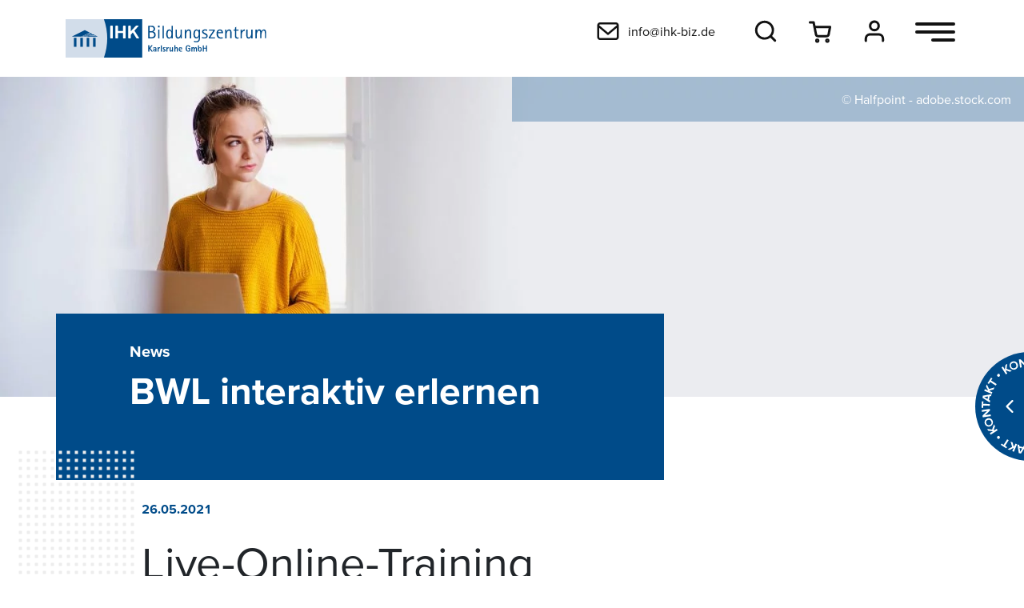

--- FILE ---
content_type: text/html; charset=UTF-8
request_url: https://www.ihk-biz.de/news/bwl-interaktiv-erlernen/
body_size: 13838
content:
<!doctype html><html dir="ltr" lang="de-DE" prefix="og: https://ogp.me/ns#"><head><meta http-equiv="X-UA-Compatible" content="IE=edge"><meta charset="UTF-8" /><meta name="viewport" content="width=device-width, initial-scale=1" /> <script>var Hyphenopoly = {
            require: {
                "de-de": "Silbentrennungsalgorithmus",
            },
            paths: {
                patterndir: "https://www.ihk-biz.de/app/themes/hk-master/assets/js/module/patterns/",
                maindir: "https://www.ihk-biz.de/app/themes/hk-master/assets/js/module/"
            },
            setup: {
                //hide: "none",
                selectors: {
                    ".hyphens-auto": {}
                }
            }
        };</script> <link rel="preload" href="https://www.ihk-biz.de/app/themes/hk-master/assets/fonts/font.woff2" as="font" crossorigin="anonymous"><link rel="preconnect" href="https://www.googletagmanager.com"><link rel="icon" href="https://www.ihk-biz.de/app/themes/hk-master/assets/images/favicons/favicon.ico" type="image/x-icon" /><link rel="apple-touch-icon" sizes="180x180" href="https://www.ihk-biz.de/app/themes/hk-master/assets/images/favicons/apple-touch-icon.png"><link rel="icon" type="image/png" sizes="32x32" href="https://www.ihk-biz.de/app/themes/hk-master/assets/images/favicons/favicon-32x32.png"><link rel="icon" type="image/png" sizes="16x16" href="https://www.ihk-biz.de/app/themes/hk-master/assets/images/favicons/favicon-16x16.png"><link rel="manifest" href="https://www.ihk-biz.de/app/themes/hk-master/assets/images/favicons/site.webmanifest"><link rel="mask-icon" href="https://www.ihk-biz.de/app/themes/hk-master/assets/images/favicons/safari-pinned-tab.svg" color="#5bbad5"><meta name="msapplication-TileColor" content="#004b89"><meta name="theme-color" content="#ffffff"><link rel="alternate" type="application/rss+xml" title="IHK-Bildungszentrum Karlsruhe RSS2 Feed" href="https://www.ihk-biz.de/feed/" /><link media="all" href="https://www.ihk-biz.de/app/cache/autoptimize/2/css/autoptimize_742af7b48a91e17b444fa2c6a9082ecd.css" rel="stylesheet"><title>BWL interaktiv erlernen - IHK-Bildungszentrum Karlsruhe</title><style type="text/css">img {
            display: block;
            max-width: 100%;
        }

        .preview {
            overflow: hidden;
            width: 160px;
            height: 160px;
            margin: 10px;
            border: 1px solid;
        }</style><style>img:is([sizes="auto" i], [sizes^="auto," i]) { contain-intrinsic-size: 3000px 1500px }</style><meta name="description" content="Unternehmerisches Handeln praxisnah erfahren! Nachwuchskräfte mit Praxis- und Online Weiterbildung fördern. Jetzt informieren &amp; Seminare entdecken!" /><meta name="robots" content="max-image-preview:large" /><meta name="author" content="nicolaischmitteckert"/><meta name="google-site-verification" content="RKbJldPSewVoqeS05G1R8AbYBEBHZ2MN1RXCgJWHZcU" /><link rel="canonical" href="https://www.ihk-biz.de/news/bwl-interaktiv-erlernen/" /><meta name="generator" content="All in One SEO Pro (AIOSEO) 4.9.3" /><meta name="google-site-verification" content="AvjXbKfPfiePJWZvT7_mUKTjYfrhc7ijV_NO6f4jVdE" /><meta property="og:locale" content="de_DE" /><meta property="og:site_name" content="IHK-Bildungszentrum Karlsruhe - Das Kompetenzzentrum rund um berufliche Weiterbildung in der Technologieregion." /><meta property="og:type" content="article" /><meta property="og:title" content="BWL interaktiv erlernen - IHK-Bildungszentrum Karlsruhe" /><meta property="og:description" content="Unternehmerisches Handeln praxisnah erfahren! Nachwuchskräfte mit Praxis- und Online Weiterbildung fördern. Jetzt informieren &amp; Seminare entdecken!" /><meta property="og:url" content="https://www.ihk-biz.de/news/bwl-interaktiv-erlernen/" /><meta property="article:published_time" content="2021-05-26T13:03:27+00:00" /><meta property="article:modified_time" content="2021-11-04T12:57:27+00:00" /><meta name="twitter:card" content="summary" /><meta name="twitter:title" content="BWL interaktiv erlernen - IHK-Bildungszentrum Karlsruhe" /><meta name="twitter:description" content="Unternehmerisches Handeln praxisnah erfahren! Nachwuchskräfte mit Praxis- und Online Weiterbildung fördern. Jetzt informieren &amp; Seminare entdecken!" /> <script type="application/ld+json" class="aioseo-schema">{"@context":"https:\/\/schema.org","@graph":[{"@type":"BlogPosting","@id":"https:\/\/www.ihk-biz.de\/news\/bwl-interaktiv-erlernen\/#blogposting","name":"BWL interaktiv erlernen - IHK-Bildungszentrum Karlsruhe","headline":"BWL interaktiv erlernen","author":{"@id":"https:\/\/www.ihk-biz.de\/news\/author\/nicolaischmitteckert\/#author"},"publisher":{"@id":"https:\/\/www.ihk-biz.de\/#organization"},"image":{"@type":"ImageObject","url":"https:\/\/www.ihk-biz.de\/app\/uploads\/sites\/2\/2021\/08\/azubis-in-karlsruhe-erlernen-durch-planspiel-am-bildungszentrum-grundlagen-in-bwl-1.jpg","width":1080,"height":810,"caption":"Halfpoint - adobe.stock.com"},"datePublished":"2021-05-26T13:03:27+01:00","dateModified":"2021-11-04T12:57:27+01:00","inLanguage":"de-DE-formal","mainEntityOfPage":{"@id":"https:\/\/www.ihk-biz.de\/news\/bwl-interaktiv-erlernen\/#webpage"},"isPartOf":{"@id":"https:\/\/www.ihk-biz.de\/news\/bwl-interaktiv-erlernen\/#webpage"}},{"@type":"BreadcrumbList","@id":"https:\/\/www.ihk-biz.de\/news\/bwl-interaktiv-erlernen\/#breadcrumblist","itemListElement":[{"@type":"ListItem","@id":"https:\/\/www.ihk-biz.de#listItem","position":1,"name":"Home","item":"https:\/\/www.ihk-biz.de","nextItem":{"@type":"ListItem","@id":"https:\/\/www.ihk-biz.de\/news\/bwl-interaktiv-erlernen\/#listItem","name":"BWL interaktiv erlernen"}},{"@type":"ListItem","@id":"https:\/\/www.ihk-biz.de\/news\/bwl-interaktiv-erlernen\/#listItem","position":2,"name":"BWL interaktiv erlernen","previousItem":{"@type":"ListItem","@id":"https:\/\/www.ihk-biz.de#listItem","name":"Home"}}]},{"@type":"Organization","@id":"https:\/\/www.ihk-biz.de\/#organization","name":"IHK-Bildungszentrum Karlsruhe","description":"Das Kompetenzzentrum rund um berufliche Weiterbildung in der Technologieregion.","url":"https:\/\/www.ihk-biz.de\/","logo":{"@type":"ImageObject","url":"https:\/\/www.ihk-biz.de\/app\/uploads\/sites\/2\/2021\/12\/logo-ihk-biz.svg","@id":"https:\/\/www.ihk-biz.de\/news\/bwl-interaktiv-erlernen\/#organizationLogo","width":1000,"height":191},"image":{"@id":"https:\/\/www.ihk-biz.de\/news\/bwl-interaktiv-erlernen\/#organizationLogo"}},{"@type":"Person","@id":"https:\/\/www.ihk-biz.de\/news\/author\/nicolaischmitteckert\/#author","url":"https:\/\/www.ihk-biz.de\/news\/author\/nicolaischmitteckert\/","name":"nicolaischmitteckert","image":{"@type":"ImageObject","@id":"https:\/\/www.ihk-biz.de\/news\/bwl-interaktiv-erlernen\/#authorImage","url":"https:\/\/secure.gravatar.com\/avatar\/6dab4b37a2371fd6b4cbd236f18fbc86dd00addc151e8d9b9f9506b72df30751?s=96&d=mm&r=g","width":96,"height":96,"caption":"nicolaischmitteckert"}},{"@type":"WebPage","@id":"https:\/\/www.ihk-biz.de\/news\/bwl-interaktiv-erlernen\/#webpage","url":"https:\/\/www.ihk-biz.de\/news\/bwl-interaktiv-erlernen\/","name":"BWL interaktiv erlernen - IHK-Bildungszentrum Karlsruhe","description":"Unternehmerisches Handeln praxisnah erfahren! Nachwuchskr\u00e4fte mit Praxis- und Online Weiterbildung f\u00f6rdern. Jetzt informieren & Seminare entdecken!","inLanguage":"de-DE-formal","isPartOf":{"@id":"https:\/\/www.ihk-biz.de\/#website"},"breadcrumb":{"@id":"https:\/\/www.ihk-biz.de\/news\/bwl-interaktiv-erlernen\/#breadcrumblist"},"author":{"@id":"https:\/\/www.ihk-biz.de\/news\/author\/nicolaischmitteckert\/#author"},"creator":{"@id":"https:\/\/www.ihk-biz.de\/news\/author\/nicolaischmitteckert\/#author"},"image":{"@type":"ImageObject","url":"https:\/\/www.ihk-biz.de\/app\/uploads\/sites\/2\/2021\/08\/azubis-in-karlsruhe-erlernen-durch-planspiel-am-bildungszentrum-grundlagen-in-bwl-1.jpg","@id":"https:\/\/www.ihk-biz.de\/news\/bwl-interaktiv-erlernen\/#mainImage","width":1080,"height":810,"caption":"Halfpoint - adobe.stock.com"},"primaryImageOfPage":{"@id":"https:\/\/www.ihk-biz.de\/news\/bwl-interaktiv-erlernen\/#mainImage"},"datePublished":"2021-05-26T13:03:27+01:00","dateModified":"2021-11-04T12:57:27+01:00"},{"@type":"WebSite","@id":"https:\/\/www.ihk-biz.de\/#website","url":"https:\/\/www.ihk-biz.de\/","name":"IHK-Bildungszentrum Karlsruhe","description":"Das Kompetenzzentrum rund um berufliche Weiterbildung in der Technologieregion.","inLanguage":"de-DE-formal","publisher":{"@id":"https:\/\/www.ihk-biz.de\/#organization"}}]}</script>  <script type='application/javascript'  id='pys-version-script'>console.log('PixelYourSite Free version 11.1.5.2');</script> <style id='HK_Master_css-inline-css' type='text/css'>@font-face{font-display:swap;font-family:Proxima Vara;font-stretch:25% 151%;font-weight:100 1000;src:url(/app/themes/hk-master/assets/fonts/font.woff2) format("woff2 supports variations"),url(/app/themes/hk-master/assets/fonts/font.woff2) format("woff2-variations"),url(/app/themes/hk-master/assets/fonts/font.woff) format("woff supports variations"),url(/app/themes/hk-master/assets/fonts/font.woff) format("woff-variations")}.italic,i{font-variation-settings:"ital" 125}@supports not (font-variation-settings:"ital" 125){.italic,i{font-style:italic}}

/*# sourceMappingURL=fonts.css.map*/</style><link rel='stylesheet' id='wp-block-library-css' href='https://www.ihk-biz.de/wp-includes/css/dist/block-library/style.min.css?ver=6.8.3' type='text/css' media='print' onload="this.media='all'" /><style id='safe-svg-svg-icon-style-inline-css' type='text/css'>.safe-svg-cover{text-align:center}.safe-svg-cover .safe-svg-inside{display:inline-block;max-width:100%}.safe-svg-cover svg{fill:currentColor;height:100%;max-height:100%;max-width:100%;width:100%}</style><style id='searchwp-live-search-inline-css' type='text/css'>.searchwp-live-search-result .searchwp-live-search-result--title a {
  font-size: 16px;
}
.searchwp-live-search-result .searchwp-live-search-result--price {
  font-size: 14px;
}
.searchwp-live-search-result .searchwp-live-search-result--add-to-cart .button {
  font-size: 14px;
}</style> <script type="text/javascript" id="jquery-core-js-extra">var pysFacebookRest = {"restApiUrl":"https:\/\/www.ihk-biz.de\/wp-json\/pys-facebook\/v1\/event","debug":""};</script> <script type="text/javascript" src="https://www.ihk-biz.de/wp-includes/js/jquery/jquery.min.js?ver=3.7.1" id="jquery-core-js"></script> <script type="text/javascript" src="https://www.ihk-biz.de/wp-includes/js/jquery/jquery-migrate.min.js?ver=3.4.1" id="jquery-migrate-js"></script> <script data-no-optimize="1" data-no-minify="1" data-cfasync="false" type="text/javascript" src="https://www.ihk-biz.de/app/cache/borlabs-cookie/2/borlabs-cookie-config-de.json.js?ver=3.3.22-61" id="borlabs-cookie-config-js"></script> <script data-no-optimize="1" data-no-minify="1" data-cfasync="false" type="text/javascript" src="https://www.ihk-biz.de/app/plugins/borlabs-cookie/assets/javascript/borlabs-cookie-prioritize.min.js?ver=3.3.22" id="borlabs-cookie-prioritize-js"></script> <script type="text/javascript" src="https://www.ihk-biz.de/app/plugins/pixelyoursite/dist/scripts/jquery.bind-first-0.2.3.min.js?ver=0.2.3" id="jquery-bind-first-js"></script> <script type="text/javascript" src="https://www.ihk-biz.de/app/plugins/pixelyoursite/dist/scripts/js.cookie-2.1.3.min.js?ver=2.1.3" id="js-cookie-pys-js"></script> <script type="text/javascript" src="https://www.ihk-biz.de/app/plugins/pixelyoursite/dist/scripts/tld.min.js?ver=2.3.1" id="js-tld-js"></script> <script type="text/javascript" id="pys-js-extra">var pysOptions = {"staticEvents":{"facebook":{"init_event":[{"delay":0,"type":"static","ajaxFire":false,"name":"PageView","pixelIds":["354997308533864"],"eventID":"4f3577fb-ef7e-4b4b-b318-9df200d10561","params":{"post_category":"Allgemein","page_title":"BWL interaktiv erlernen","post_type":"post","post_id":2499,"plugin":"PixelYourSite","user_role":"guest","event_url":"www.ihk-biz.de\/news\/bwl-interaktiv-erlernen\/"},"e_id":"init_event","ids":[],"hasTimeWindow":false,"timeWindow":0,"woo_order":"","edd_order":""}]}},"dynamicEvents":[],"triggerEvents":[],"triggerEventTypes":[],"facebook":{"pixelIds":["354997308533864"],"advancedMatching":[],"advancedMatchingEnabled":false,"removeMetadata":false,"wooVariableAsSimple":false,"serverApiEnabled":true,"wooCRSendFromServer":false,"send_external_id":null,"enabled_medical":false,"do_not_track_medical_param":["event_url","post_title","page_title","landing_page","content_name","categories","category_name","tags"],"meta_ldu":false},"debug":"","siteUrl":"https:\/\/www.ihk-biz.de","ajaxUrl":"https:\/\/www.ihk-biz.de\/wp-admin\/admin-ajax.php","ajax_event":"2d239726af","enable_remove_download_url_param":"1","cookie_duration":"7","last_visit_duration":"60","enable_success_send_form":"","ajaxForServerEvent":"1","ajaxForServerStaticEvent":"1","useSendBeacon":"1","send_external_id":"1","external_id_expire":"180","track_cookie_for_subdomains":"1","google_consent_mode":"1","gdpr":{"ajax_enabled":true,"all_disabled_by_api":false,"facebook_disabled_by_api":false,"analytics_disabled_by_api":false,"google_ads_disabled_by_api":false,"pinterest_disabled_by_api":false,"bing_disabled_by_api":false,"reddit_disabled_by_api":false,"externalID_disabled_by_api":false,"facebook_prior_consent_enabled":true,"analytics_prior_consent_enabled":true,"google_ads_prior_consent_enabled":null,"pinterest_prior_consent_enabled":true,"bing_prior_consent_enabled":true,"cookiebot_integration_enabled":false,"cookiebot_facebook_consent_category":"marketing","cookiebot_analytics_consent_category":"statistics","cookiebot_tiktok_consent_category":"marketing","cookiebot_google_ads_consent_category":"marketing","cookiebot_pinterest_consent_category":"marketing","cookiebot_bing_consent_category":"marketing","consent_magic_integration_enabled":false,"real_cookie_banner_integration_enabled":false,"cookie_notice_integration_enabled":false,"cookie_law_info_integration_enabled":false,"analytics_storage":{"enabled":true,"value":"granted","filter":false},"ad_storage":{"enabled":true,"value":"granted","filter":false},"ad_user_data":{"enabled":true,"value":"granted","filter":false},"ad_personalization":{"enabled":true,"value":"granted","filter":false}},"cookie":{"disabled_all_cookie":true,"disabled_start_session_cookie":false,"disabled_advanced_form_data_cookie":false,"disabled_landing_page_cookie":false,"disabled_first_visit_cookie":false,"disabled_trafficsource_cookie":false,"disabled_utmTerms_cookie":false,"disabled_utmId_cookie":false},"tracking_analytics":{"TrafficSource":"direct","TrafficLanding":"undefined","TrafficUtms":[],"TrafficUtmsId":[]},"GATags":{"ga_datalayer_type":"default","ga_datalayer_name":"dataLayerPYS"},"woo":{"enabled":false},"edd":{"enabled":false},"cache_bypass":"1769518693"};</script> <script type="text/javascript" src="https://www.ihk-biz.de/app/plugins/pixelyoursite/dist/scripts/public.js?ver=11.1.5.2" id="pys-js"></script> <link rel="https://api.w.org/" href="https://www.ihk-biz.de/wp-json/" /><link rel="alternate" title="JSON" type="application/json" href="https://www.ihk-biz.de/wp-json/wp/v2/posts/2499" /><link rel="EditURI" type="application/rsd+xml" title="RSD" href="https://www.ihk-biz.de/xmlrpc.php?rsd" /><meta name="generator" content="WordPress 6.8.3" /><link rel='shortlink' href='https://www.ihk-biz.de/?p=2499' /> <script data-borlabs-cookie-script-blocker-ignore>if ('0' === '1' && ('0' === '1' || '1' === '1')) {
	window['gtag_enable_tcf_support'] = true;
}
window.dataLayer = window.dataLayer || [];
if (typeof gtag !== 'function') { function gtag(){dataLayer.push(arguments);} }
gtag('set', 'developer_id.dYjRjMm', true);
if('0' === '1' || '1' === '1') {
	gtag('consent', 'default', {
		'ad_storage': 'denied',
		'ad_user_data': 'denied',
		'ad_personalization': 'denied',
		'analytics_storage': 'denied',
		'functionality_storage': 'denied',
		'personalization_storage': 'denied',
		'security_storage': 'denied',
		'wait_for_update': 500,
    });
}
if('0' === '1') {
    gtag("js", new Date());
    gtag("config", "G-G794W7D53L", { "anonymize_ip": true });

    (function (w, d, s, i) {
    var f = d.getElementsByTagName(s)[0],
        j = d.createElement(s);
    j.async = true;
    j.src =
        "https://www.googletagmanager.com/gtag/js?id=" + i;
    f.parentNode.insertBefore(j, f);
    })(window, document, "script", "G-G794W7D53L");
}</script><script data-no-optimize="1" data-no-minify="1" data-cfasync="false" data-borlabs-cookie-script-blocker-ignore>if ('0' === '1' && '1' === '1') {
		window['gtag_enable_tcf_support'] = true;
	}
	window.dataLayer = window.dataLayer || [];
	if (typeof gtag !== 'function') { function gtag(){dataLayer.push(arguments);} }
	gtag('set', 'developer_id.dYjRjMm', true);
	if ('1' === '1') {
		gtag('consent', 'default', {
			'ad_storage': 'denied',
			'ad_user_data': 'denied',
			'ad_personalization': 'denied',
			'analytics_storage': 'denied',
			'functionality_storage': 'denied',
			'personalization_storage': 'denied',
			'security_storage': 'denied',
			'wait_for_update': 500,
		});
		gtag('set', 'ads_data_redaction', true);
	}
	
	if('0' === '1') {
		var url = new URL(window.location.href);
				
		if ((url.searchParams.has('gtm_debug') && url.searchParams.get('gtm_debug') !== '') || document.cookie.indexOf('__TAG_ASSISTANT=') !== -1 || document.documentElement.hasAttribute('data-tag-assistant-present')) {
			(function(w,d,s,l,i){w[l]=w[l]||[];w[l].push({"gtm.start":
new Date().getTime(),event:"gtm.js"});var f=d.getElementsByTagName(s)[0],
j=d.createElement(s),dl=l!="dataLayer"?"&l="+l:"";j.async=true;j.src=
"https://www.googletagmanager.com/gtm.js?id="+i+dl;f.parentNode.insertBefore(j,f);
})(window,document,"script","dataLayer","GTM-KW6QGT2");
		} else {
			(function(w,d,s,l,i){w[l]=w[l]||[];w[l].push({"gtm.start":
new Date().getTime(),event:"gtm.js"});var f=d.getElementsByTagName(s)[0],
j=d.createElement(s),dl=l!="dataLayer"?"&l="+l:"";j.async=true;j.src=
"https://www.ihk-biz.de/app/uploads/borlabs-cookie/"+i+'.js?ver=not-set-yet';f.parentNode.insertBefore(j,f);
})(window,document,"script","dataLayer","GTM-KW6QGT2");
		}
  	}
  	
	(function () {
		var serviceGroupActive = function (serviceGroup) {
			if (typeof(BorlabsCookie.ServiceGroups.serviceGroups[serviceGroup]) === 'undefined') {
				return false;
			}

			if (typeof(BorlabsCookie.Cookie.getPluginCookie().consents[serviceGroup]) === 'undefined') {
				return false;
			}
			var consents = BorlabsCookie.Cookie.getPluginCookie().consents[serviceGroup];
			for (var service of BorlabsCookie.ServiceGroups.serviceGroups[serviceGroup].serviceIds) {
				if (!consents.includes(service)) {
					return false;
				}
			}
			return true;
		};
		var borlabsCookieConsentChangeHandler = function () {
			window.dataLayer = window.dataLayer || [];
			if (typeof gtag !== 'function') { function gtag(){dataLayer.push(arguments);} }
			
			if ('1' === '1') {
				if ('0' === '1') {
					gtag('consent', 'update', {
						'analytics_storage': serviceGroupActive('statistics') === true ? 'granted' : 'denied',
						'functionality_storage': serviceGroupActive('statistics') === true ? 'granted' : 'denied',
						'personalization_storage': serviceGroupActive('marketing') === true ? 'granted' : 'denied',
						'security_storage': serviceGroupActive('statistics') === true ? 'granted' : 'denied',
					});
				} else {
					gtag('consent', 'update', {
						'ad_storage': serviceGroupActive('marketing') === true ? 'granted' : 'denied',
						'ad_user_data': serviceGroupActive('marketing') === true ? 'granted' : 'denied',
						'ad_personalization': serviceGroupActive('marketing') === true ? 'granted' : 'denied',
						'analytics_storage': serviceGroupActive('statistics') === true ? 'granted' : 'denied',
						'functionality_storage': serviceGroupActive('statistics') === true ? 'granted' : 'denied',
						'personalization_storage': serviceGroupActive('marketing') === true ? 'granted' : 'denied',
						'security_storage': serviceGroupActive('statistics') === true ? 'granted' : 'denied',
					});
				}
			}
			
			var consents = BorlabsCookie.Cookie.getPluginCookie().consents;
			for (var serviceGroup in consents) {
				for (var service of consents[serviceGroup]) {
					if (!window.BorlabsCookieGtmPackageSentEvents.includes(service) && service !== 'borlabs-cookie') {
						window.dataLayer.push({
							event: 'borlabs-cookie-opt-in-'+service,
						});
						window.BorlabsCookieGtmPackageSentEvents.push(service);
					}
				}
			}
		  	var afterConsentsEvent = document.createEvent('Event');
		    afterConsentsEvent.initEvent('borlabs-cookie-google-tag-manager-after-consents', true, true);
		  	document.dispatchEvent(afterConsentsEvent);
		};
		window.BorlabsCookieGtmPackageSentEvents = [];
		document.addEventListener('borlabs-cookie-consent-saved', borlabsCookieConsentChangeHandler);
		document.addEventListener('borlabs-cookie-handle-unblock', borlabsCookieConsentChangeHandler);
	})();</script><script>var brlbsPysInitialized = false;
	function brlbsPysLoadPixel(load) {
		if (brlbsPysInitialized === true) {
			load();
		} else {
			if (BorlabsCookie.Consents.hasConsent('pixel-your-site')) {
				document.addEventListener('brlbsPysInitialized', () => { load(); });
			} else {
				load();
			}
		}
	}</script><link rel="icon" href="https://www.ihk-biz.de/app/themes/hk-master/assets/images/favicons/favicon.ico" sizes="32x32" /><link rel="icon" href="https://www.ihk-biz.de/app/themes/hk-master/assets/images/favicons/favicon.ico" sizes="192x192" /><link rel="apple-touch-icon" href="https://www.ihk-biz.de/app/themes/hk-master/assets/images/favicons/favicon.ico" /><meta name="msapplication-TileImage" content="https://www.ihk-biz.de/app/themes/hk-master/assets/images/favicons/favicon.ico" /></head><body class="wp-singular post-template-default single single-post postid-2499 single-format-standard wp-embed-responsive wp-theme-hk-master"><nav title="Skipmenü" id="skip-to-main-link-container" class="position-fixed container position-relative flex-column"><div class="bg-grey-light p-3 rounded-3 me-auto"> <a class="d-block      mb-0 btn btn-primary" href="#main">Zur Hauptinhalt</a> <a class="d-block mt-2 mb-0 btn btn-primary" href="#mainmenu">Zum Hauptmenü</a> <a class="d-none d-md-block mt-2 mb-0 btn btn-primary" href="#contactmenu">Zum Kontaktmenü</a> <a class="d-block mt-2 mb-0 btn btn-primary" href="#footer">Zum Footer</a></div></nav> <script type="text/javascript">var ajaxurl = "https://www.ihk-biz.de/wp-admin/admin-ajax.php";</script> <nav title="Hauptmenü" class="py-3 bg-white navbar fixed-top py-md-4"><div class="container navbar__inner"><h1 class="mb-0"> <a class="navbar-brand text-decoration-none" href="https://www.ihk-biz.de"> <img loading="lazy" width="183" height="35" src="https://www.ihk-biz.de/app/themes/hk-master/assets/images/logo/logo-ihk-biz.svg" alt="Berufliche Weiterbildung in Karlsruhe: Industriemeister, Wirtschaftsfachwirt, Betriebswirt, Bilanzbuchhalter und vieles mehr"> </a> <span class="visually-hidden">IHK-Bildungszentrum Karlsruhe - BWL interaktiv erlernen</span></h1><div class="mb-auto navbar-top d-flex ms-auto"> <a class="menu-icon menu-icon--mail me-xl-7 d-none d-xl-flex align-items-center text-default fw-normal" href="mailto:&#105;&#x6e;&#102;&#x6f;&#64;&#x69;&#104;&#x6b;&#45;&#x62;&#105;&#x7a;&#46;&#x64;&#101;" role="button" title="E-Mail"> &#105;&#x6e;&#102;&#x6f;&#64;&#x69;&#104;&#x6b;&#45;&#x62;&#105;&#x7a;&#46;&#x64;&#101; </a> <a class="search__popup__toggle menu-icon menu-icon--search me-3 me-md-5 me-xxl-7" href="#" role="button" title="Suche"></a><div class="dropdown cart-dropdown__wrapper me-3 me-md-5 me-xxl-7"> <button
 id="cart_dropdown_button"
 class="position-relative cart-dropdown__toggle dropdown-toggle m-0 bg-transparent border-0"
 role="button"
 data-bs-toggle="dropdown"
 aria-expanded="false"
 title="Warenkorb"
 > <span class="menu-icon menu-icon--cart"></a> <span
 id="cart-dropdown__count"
 class="cart-dropdown--count bg-primary"
 style="display: none"> <span
 id="cart-dropdown__count__span"
 class="position-absolute top-50 start-50 w-100 h-100 translate-middle text-white text-center"> </span> </span> </button><ul id="cart-dropdown" class="dropdown-menu cart-dropdown" aria-labelledby="cart-dropdown__toggle"><li><div class="cart-dropdown__counter body-sm"> <span id="course_in_cart"></span> Kurse im Warenkorb</div><div class="cart-dropdown__element__container" id="cartContainer"></div><div class="cart-dropdown__sum d-flex justify-content-between"><p class="mb-0 me-4 body-sm">Summe</p><p class="mb-0 body-sm fw-bold"><span id="shoppingCart_gesamtpreis"></span> €</p></div><div class="pb-0 cart-dropdown__buttons d-flex flex-column align-items-center justify-content-center"> <a id="cart-cart-nav-button" class="btn btn__secondary m-auto border-0 br-1 w-100 mb-3" href="https://www.ihk-biz.de/cart" role="button">Warenkorb anzeigen</a> <a id="cart-chekout-nav-button" class="btn btn__primary w-100" href="https://www.ihk-biz.de/checkout" role="button">Zur Kasse</a> <script>(function($) {
                                            $(document).ready(function() {
                                                $("#cart-cart-nav-button").on("click", function(event) {
                                                    // Google-Analytics
                                                    window.gtag_custom_func('NavigateToCart', {price: $(this).data('price')}, $(this).attr('href'), event);
                                                });
                                                $("#cart-chekout-nav-button").on("click", function(event) {
                                                    // Google-Analytics
                                                    window.gtag_custom_func('NavigateToCheckout', {price: $(this).data('price')}, $(this).attr('href'), event);
                                                });
                                            });
                                        })(jQuery);</script> </div></li></ul></div> <a class="menu-icon menu-icon--dashboard me-3 me-md-5 me-xxl-7" href="https://www.ihk-biz.de/einloggen" role="button" title="Login"></a></div> <button id="mainmenu" class="mb-auto p-1 navbar-toggler collapsed" type="button" data-bs-toggle="collapse" data-bs-target="#navbarSupportedContent" aria-controls="navbarSupportedContent" aria-expanded="false" aria-label="Toggle navigation"> <span class="navbar-toggler-icon"> <span class="icon-bar"></span> <span class="icon-bar"></span> <span class="icon-bar"></span> </span> </button><div class="collapse navbar-collapse" id="navbarSupportedContent"><div class="container navbar-collapse-inner"><ul id="header__menu" class="navbar-nav menu"><li  id="menu-item-84" class="menu-item menu-item-type-post_type menu-item-object-page menu-item-has-children dropdown nav-item nav-item-84 depth-0"><a href="#" class="nav-link dropdown-toggle depth-0" data-bs-toggle="dropdown" aria-expanded="false" role="button" id="navbarDropdown-84">Weiterbildungsangebot</a><ul class="dropdown-menu depth-0" aria-labelledby="navbarDropdown-84"><li  id="menu-item-364" class="menu-item menu-item-type-post_type menu-item-object-page nav-item nav-item-364 depth-1"><a  href="https://www.ihk-biz.de/weiterbildungsangebot/alles-auf-einen-blick/" class="nav-link depth-1">Alles auf einen Blick</a></li><li  id="menu-item-369" class="menu-item menu-item-type-post_type menu-item-object-page nav-item nav-item-369 depth-1"><a  href="https://www.ihk-biz.de/themenwelten/" class="nav-link depth-1">Themenwelten</a></li><li  id="menu-item-4533" class="menu-item menu-item-type-post_type menu-item-object-page nav-item nav-item-4533 depth-1"><a  href="https://www.ihk-biz.de/weiterbildungsangebot/durchstarten/" class="nav-link depth-1">Weiterbildung 2026: MachT was aus Dir!</a></li><li  id="menu-item-279" class="menu-item menu-item-type-post_type menu-item-object-page nav-item nav-item-279 depth-1"><a  href="https://www.ihk-biz.de/weiterbildungsangebot/abschlussarten/" class="nav-link depth-1">Abschlussarten</a></li></ul></li><li  id="menu-item-80" class="menu-item menu-item-type-post_type menu-item-object-page menu-item-has-children dropdown nav-item nav-item-80 depth-0"><a href="#" class="nav-link dropdown-toggle depth-0" data-bs-toggle="dropdown" aria-expanded="false" role="button" id="navbarDropdown-80">Themenwelten</a><ul class="dropdown-menu depth-0" aria-labelledby="navbarDropdown-80"><li  id="menu-item-5374" class="menu-item menu-item-type-post_type menu-item-object-page menu-item-has-children dropdown nav-item nav-item-5374 depth-1"><a  href="#" class="nav-link dropdown-toggle depth-1" data-bs-toggle="dropdown" aria-expanded="false" role="button" id="navbarDropdown-5374">Unsere Top-Themenwelten</a><ul class="dropdown-menu sub-menu depth-1" aria-labelledby="navbarDropdown-5374"><li  id="menu-item-5103" class="menu-item menu-item-type-post_type menu-item-object-page nav-item nav-item-5103 depth-2"><a  href="https://www.ihk-biz.de/themenwelten/ausbilder/" class="nav-link depth-2">Ausbilder</a></li><li  id="menu-item-5104" class="menu-item menu-item-type-post_type menu-item-object-page nav-item nav-item-5104 depth-2"><a  href="https://www.ihk-biz.de/themenwelten/ausbildung/" class="nav-link depth-2">Ausbildung</a></li><li  id="menu-item-5105" class="menu-item menu-item-type-post_type menu-item-object-page nav-item nav-item-5105 depth-2"><a  href="https://www.ihk-biz.de/themenwelten/betriebswirtschaft-bwl/" class="nav-link depth-2">Betriebswirtschaft (BWL)</a></li><li  id="menu-item-5107" class="menu-item menu-item-type-post_type menu-item-object-page nav-item nav-item-5107 depth-2"><a  href="https://www.ihk-biz.de/themenwelten/coaching-und-beratung/" class="nav-link depth-2">Coaching &amp; Training</a></li><li  id="menu-item-5108" class="menu-item menu-item-type-post_type menu-item-object-page nav-item nav-item-5108 depth-2"><a  href="https://www.ihk-biz.de/themenwelten/digitalisierung-und-internet/" class="nav-link depth-2">KI &amp; Digitalisierung</a></li><li  id="menu-item-5112" class="menu-item menu-item-type-post_type menu-item-object-page nav-item nav-item-5112 depth-2"><a  href="https://www.ihk-biz.de/themenwelten/finanzen-und-controlling/" class="nav-link depth-2">Finanzen &amp; Controlling</a></li><li  id="menu-item-5113" class="menu-item menu-item-type-post_type menu-item-object-page nav-item nav-item-5113 depth-2"><a  href="https://www.ihk-biz.de/themenwelten/fuehrung-und-leadership/" class="nav-link depth-2">Führung &amp; Leadership</a></li><li  id="menu-item-5117" class="menu-item menu-item-type-post_type menu-item-object-page nav-item nav-item-5117 depth-2"><a  href="https://www.ihk-biz.de/themenwelten/immobilien/" class="nav-link depth-2">Immobilien</a></li><li  id="menu-item-5118" class="menu-item menu-item-type-post_type menu-item-object-page nav-item nav-item-5118 depth-2"><a  href="https://www.ihk-biz.de/themenwelten/industrie-und-technik/" class="nav-link depth-2">Industrie &amp; Technik</a></li><li  id="menu-item-5350" class="menu-item menu-item-type-post_type menu-item-object-page nav-item nav-item-5350 depth-2"><a  href="https://www.ihk-biz.de/themenwelten/it-und-netzwerke/" class="nav-link depth-2">IT</a></li><li  id="menu-item-10012" class="menu-item menu-item-type-post_type menu-item-object-page nav-item nav-item-10012 depth-2"><a  href="https://www.ihk-biz.de/themenwelten/nachhaltigkeit-mobilitaet/" class="nav-link depth-2">Nachhaltigkeit &amp; Mobilität</a></li><li  id="menu-item-5120" class="menu-item menu-item-type-post_type menu-item-object-page nav-item nav-item-5120 depth-2"><a  href="https://www.ihk-biz.de/themenwelten/marketing/" class="nav-link depth-2">Marketing &amp; Social Media</a></li><li  id="menu-item-5121" class="menu-item menu-item-type-post_type menu-item-object-page nav-item nav-item-5121 depth-2"><a  href="https://www.ihk-biz.de/themenwelten/personal/" class="nav-link depth-2">Personal</a></li><li  id="menu-item-5122" class="menu-item menu-item-type-post_type menu-item-object-page nav-item nav-item-5122 depth-2"><a  href="https://www.ihk-biz.de/themenwelten/persoenliche-entwicklung/" class="nav-link depth-2">Persönliche Entwicklung</a></li><li  id="menu-item-5126" class="menu-item menu-item-type-post_type menu-item-object-page nav-item nav-item-5126 depth-2"><a  href="https://www.ihk-biz.de/themenwelten/unternehmensentwicklung-und-changemanagement/" class="nav-link depth-2">Unternehmensentwicklung &amp; Changemanagement</a></li></ul></li><li  id="menu-item-5351" class="menu-item menu-item-type-post_type menu-item-object-page nav-item nav-item-5351 depth-1"><a  href="https://www.ihk-biz.de/themenwelten/" class="nav-link depth-1">Alle 26 Themenwelten im Überblick</a></li></ul></li><li  id="menu-item-82" class="menu-item menu-item-type-post_type menu-item-object-page nav-item nav-item-82 depth-0"><a href="https://www.ihk-biz.de/kurse-finden/" class="nav-link depth-0">Kurse finden</a></li><li  id="menu-item-264" class="menu-item menu-item-type-post_type menu-item-object-page menu-item-has-children dropdown nav-item nav-item-264 depth-0"><a href="#" class="nav-link dropdown-toggle depth-0" data-bs-toggle="dropdown" aria-expanded="false" role="button" id="navbarDropdown-264">Förderungen</a><ul class="dropdown-menu depth-0" aria-labelledby="navbarDropdown-264"><li  id="menu-item-265" class="menu-item menu-item-type-post_type menu-item-object-page nav-item nav-item-265 depth-1"><a  href="https://www.ihk-biz.de/weiterbildungsangebot/foerderungen-persoenliche-preisreduktionen/aufstiegs-bafoeg/" class="nav-link depth-1">Aufstiegs-BAföG</a></li><li  id="menu-item-3249" class="menu-item menu-item-type-post_type menu-item-object-page nav-item nav-item-3249 depth-1"><a  href="https://www.ihk-biz.de/weiterbildungsangebot/foerderungen-persoenliche-preisreduktionen/bildungszeit/" class="nav-link depth-1">Bildungszeit</a></li><li  id="menu-item-275" class="menu-item menu-item-type-post_type menu-item-object-page nav-item nav-item-275 depth-1"><a  href="https://www.ihk-biz.de/weiterbildungsangebot/foerderungen-persoenliche-preisreduktionen/esf-foerderung/" class="nav-link depth-1">ESF-Förderung</a></li><li  id="menu-item-277" class="menu-item menu-item-type-post_type menu-item-object-page nav-item nav-item-277 depth-1"><a  href="https://www.ihk-biz.de/weiterbildungsangebot/foerderungen-persoenliche-preisreduktionen/weiterbildungsstipendium/" class="nav-link depth-1">Weiterbildungsstipendium</a></li></ul></li><li  id="menu-item-83" class="menu-item menu-item-type-post_type menu-item-object-page nav-item nav-item-83 depth-0"><a href="https://www.ihk-biz.de/inhouse-anfragen/" class="nav-link depth-0">Firmenschulung</a></li><li  id="menu-item-81" class="menu-item menu-item-type-post_type menu-item-object-page nav-item nav-item-81 depth-0"><a href="https://www.ihk-biz.de/kontakt-beratung/" class="nav-link depth-0">Kontakt &amp; Beratung</a></li></ul><ul id="header__submenu" class="navbar-nav menu"><li  id="menu-item-78" class="menu-item menu-item-type-post_type menu-item-object-page nav-item nav-item-78 depth-0"><a href="https://www.ihk-biz.de/news/" class="nav-link depth-0">News</a></li><li  id="menu-item-8977" class="menu-item menu-item-type-post_type menu-item-object-page nav-item nav-item-8977 depth-0"><a href="https://www.ihk-biz.de/ueber-uns/jobs/" class="nav-link depth-0">Jobs</a></li><li  id="menu-item-9246" class="menu-item menu-item-type-post_type menu-item-object-page nav-item nav-item-9246 depth-0"><a href="https://www.ihk-biz.de/weiterbildung-karlsruhe/faq/" class="nav-link depth-0">FAQ</a></li><li  id="menu-item-79" class="menu-item menu-item-type-post_type menu-item-object-page nav-item nav-item-79 depth-0"><a href="https://www.ihk-biz.de/ueber-uns/" class="nav-link depth-0">Über uns</a></li></ul><div class="d-xl-none"> <a class="text-white menu-icon menu-icon--mail menu-icon--mail--white align-items-center fw-normal" href="mailto:&#105;&#x6e;&#102;&#x6f;&#64;&#x69;&#104;&#x6b;&#45;&#x62;&#105;&#x7a;&#46;&#x64;&#101;" role="button" title="E-Mail"> &#105;&#x6e;&#102;&#x6f;&#64;&#x69;&#104;&#x6b;&#45;&#x62;&#105;&#x7a;&#46;&#x64;&#101; </a></div><div class="d-inline-flex flex-column bg-white py-3 px-4 mt-3 mt-xl-0"><p class="body-xl fw-bold mb-0">Unser Team berät Sie gerne!</p> <a class="d-block text-default body-xl icon icon--default icon--phone mt-3" href="tel:0721174222" role="button" title="Info & Service Hotline"> <span class="fw-bold">Info & Service Hotline</span> <span class="fw-normal">0721 174-222</span> </a></div></div></div></div><div class="pt-9 pb-1 pt-md-4 pb-md-4 search__popup d-print-none"><form role="search" aria-hidden="true" method="get" id="searchform" action="https://www.ihk-biz.de/" > <label class="screen-reader-text" for="s">Suche nach:</label> <input tabindex="-1" type="text" value="" name="s" data-swplive="true" data-swpengine="default" data-swpconfig="default" id="s" placeholder="Ich suche..." /> <input tabindex="-1" type="submit" id="searchsubmit" value="Suchen" /></form> <a tabindex="-1" class="search__popup__toggle search--close" href="#" role="button" title="Suche schließen"></a></div></nav><nav title="Kontaktmenü" class="sticky-cta d-none d-md-block"> <button
 id="contactmenu"
 class="sticky-cta__label border-0 bg-transparent"
 type="button"
 data-bs-toggle="collapse"
 data-bs-target="#navbarContact"
 aria-controls="navbarSupportedContent"
 aria-expanded="false"
 aria-label="Toggle navigation"
 title="Kontakt Menü"
 > </button><div class="sticky-cta__buttons collapse navbar-collapse" id="navbarContact"> <a class="mb-3 text-white menu-icon menu-icon--phone menu-icon--phone--white bg-primary fw-normal" data-ga_title="Phone" href="tel:0721174222" role="button" title="Telefon"> 0721 174-222 </a> <a class="mb-3 text-white menu-icon menu-icon--mail menu-icon--mail--white bg-primary fw-normal" data-ga_title="Mail" href="mailto:&#105;&#x6e;&#102;&#x6f;&#64;&#x69;&#104;&#x6b;&#45;&#x62;&#105;&#x7a;&#46;&#x64;&#101;" role="button" title="E-Mail"> &#105;&#x6e;&#102;&#x6f;&#64;&#x69;&#104;&#x6b;&#45;&#x62;&#105;&#x7a;&#46;&#x64;&#101; </a> <a class="text-white menu-icon menu-icon--contact menu-icon--contact--white bg-primary fw-normal" data-ga_title="Contact" href="https://www.ihk-biz.de/kontakt-beratung/" role="button" title="Kontakt & Beratung"> Kontakt & Beratung </a></div> <script>(function($) {
                $(document).ready(function() {
                    $(".sticky-cta .sticky-cta__buttons a").on("click", function(event) {
                        // Google-Analytics
                        window.gtag_custom_func('StickyCTAButtonKlick', {ga_title: $(this).data('ga_title'), title: $(this).attr("title")});
                    });
                });
            })(jQuery);</script> </nav><main id="main" class="news__detail"><div class="overflow-hidden"><div class="container"><div class="row"><div class="col-12"><div class="block__introheader position-relative mb-4"><div class="block__introheader__image breakout d-xxl-flex justify-content-xxl-center"><div class="block__introheader__image__inner position-relative"> <img width="2560" height="800" src="https://www.ihk-biz.de/app/uploads/sites/2/2021/08/azubis-in-karlsruhe-erlernen-durch-planspiel-am-bildungszentrum-grundlagen-in-bwl-scaled.jpg" class="img-fluid position-relative" alt="Azubi Seminare: Mit BWL Planspiel die Grundlagen in Betriebswirtschaftslehre lernen" decoding="async" fetchpriority="high" srcset="https://www.ihk-biz.de/app/uploads/sites/2/2021/08/azubis-in-karlsruhe-erlernen-durch-planspiel-am-bildungszentrum-grundlagen-in-bwl-scaled.jpg 2560w, https://www.ihk-biz.de/app/uploads/sites/2/2021/08/azubis-in-karlsruhe-erlernen-durch-planspiel-am-bildungszentrum-grundlagen-in-bwl-scaled-300x94.jpg 300w, https://www.ihk-biz.de/app/uploads/sites/2/2021/08/azubis-in-karlsruhe-erlernen-durch-planspiel-am-bildungszentrum-grundlagen-in-bwl-scaled-768x240.jpg 768w, https://www.ihk-biz.de/app/uploads/sites/2/2021/08/azubis-in-karlsruhe-erlernen-durch-planspiel-am-bildungszentrum-grundlagen-in-bwl-scaled-1024x320.jpg 1024w, https://www.ihk-biz.de/app/uploads/sites/2/2021/08/azubis-in-karlsruhe-erlernen-durch-planspiel-am-bildungszentrum-grundlagen-in-bwl-scaled-1536x480.jpg 1536w, https://www.ihk-biz.de/app/uploads/sites/2/2021/08/azubis-in-karlsruhe-erlernen-durch-planspiel-am-bildungszentrum-grundlagen-in-bwl-scaled-2048x640.jpg 2048w" sizes="(max-width: 2560px) 100vw, 2560px" /> <span class="news__tile__copyright bg-primary30">© Halfpoint - adobe.stock.com</span></div></div><div class="row position-relative"><div class="block__introheader__title col-10 col-lg-10 col-xl-8 ms-1 ms-sm-0 position-relative bg-primary"><div class="block__introheader__container position-relative"><div class="pe-4 py-4 mb-0 pe-sm-7half py-md-5 px-md-6 px-xl-9"> <span class="d-block mb-2 body-sm heading-md-xxs body-md fw-bold text-white">News</span><h2 class="heading-xs heading-md-md heading-lg-lg text-white"> <strong>BWL interaktiv erlernen</strong></h2></div><div class="block__introheader__dots position-absolute"><div class="bg-dotted bg-dotted--grey-light"></div></div></div></div></div></div><div class="row mb-8half mb-md-10"><div class="col-12 col-lg-10 offset-lg-1 col-xxl-8 offset-xxl-2"><div class="news__content"> <span class="text-primary d-block mb-4 fw-bold">26.05.2021</span><h2><strong>Live-Online-Training</strong></h2><p>Unternehmerisches Handeln praxisnah erfahren &#8211; das ist das Ziel des Live-Online-Trainings des IHK-Bildungszentrums. Die innovative Planspielmethode ermöglicht Auszubildenden dabei, selbst einmal Chef zu sein. Anhand konkreter Beispiele wenden die Teilnehmenden die Grundlagen der <a title="Betriebswirtschaft (BWL)" href="https://www.ihk-biz.de/themenwelten/betriebswirtschaft-bwl/">BWL</a> in der Praxis an und erproben auf diese Weise spielerisch, Entscheidungen zu treffen. Effektives Lernen am Puls der Zeit:</p><p>Von Buchhaltung bis zum Marketing-Mix: Innerhalb von sechs Wochen erlernen kaufmännische Auszubildende die Grundlagen der Betriebswirtschaftslehre. Dabei ist es das Ziel der Weiterbildung, unternehmerische Zusammenhänge darzustellen und Folgen eigener Entscheidung in Vertrieb, Personal oder Finanzen nachvollziehbar zu vermitteln. Für ein besseres Verständnis simuliert die Planspielmethode reale Unternehmensabläufe.</p><p>&nbsp;</p><p><a title="BWL – easy und konkret mit Planspielen – Live-Onlineweiterbildung" href="https://www.ihk-biz.de/kurs/bwl-easy-und-konkret-mit-planspielen-live-onlineweiterbildung/"><strong>Theorie und Praxis im Planspiel vereint</strong></a></p><p>Kennzahlen analysieren, Lösungswege diskutieren und betriebswirtschaftliche Methoden praktisch anwenden: In einem Planspiel übernehmen die Auszubildenden die Rolle von Führungskräften und müssen selbst Entscheidungen für ein fiktives Unternehmen treffen. Auf diese Weise erlernen sie spielerisch unternehmerisches Denken und Handeln.Indem die Teilnehmenden Vorgehensweisen erproben und im Team reflektieren, lernen sie, betriebswirtschaftliche Zusammenhänge besser zu verstehen und auf die spätere Berufspraxis zu übertragen. Was bedeutet es tatsächlich Verantwortung zu übernehmen und Entscheidungen für Mitarbeiterinnen und Mitarbeiter zu treffen? Alle Ergebnisse werten die Auszubildenden im Anschluss selbstständig aus und lernen so, die Konsequenzen von Fehlentscheidungen zu verstehen. Anders als in der Realität können sie jedoch einzelne Phasen wiederholen oder die Eckdaten des Unternehmens oder des Marktumfeldes leicht abändern.<br /> Durch &#8222;learning by doing&#8220; erleben die Teilnehmenden ein praxisnahes Training. Sie erhalten dank dieser didaktischen Methoden nicht nur ein vertieftes BWL-Verständnis, sondern können die Grundlagen der Betriebsführung auch nachhaltig festigen.</p><p>&nbsp;</p><p><strong>Online-Weiterbildung am Puls der Zeit</strong></p><p>Das Live-Online-Training erstreckt sich über sechs wöchentliche Planspielrunden inklusive Auswertungen, Feedbacks und Selbstlernphasen. Über eine E-Learningplattform können die Auszubildenden mit jedem beliebigen Laptop oder Tablet an den Live-Webinaren teilnehmen. Erfahrene Online-Trainerinnen und-Trainer vermitteln die Inhalte unterhaltsam und leicht verständlich. Das interaktive Konzept ermöglicht dabei langfristige Erfolge und abwechslungsreiches Lernen im Team. Abschließend stellen die Teilnehmerinnen und Teilnehmer ihr erworbenes Know-how in einem digitalen Test unter Beweis.</p><p>&nbsp;</p><p><strong>Nachwuchskräfte praxisnah fördern: Vorteile für Unternehmen und Auszubildende</strong></p><p>Auszubildende erlernen in dieser Weiterbildung nicht nur die Grundkenntnisse der BWL, sondern können das erlernte Wissen gleich in konkreten Situation ausprobieren und vertiefen. Die Zusammenarbeit in digitalen Teams wird in der Zukunft noch weiter an Bedeutung gewinnen. In der Fortbildung festigen die Teilnehmerinnen und Teilnehmer daher ihre Konflikt- und Diskussionsfähigkeit sowie die Fähigkeit zur digitalen Teamarbeit.</p><p>Auch Ausbildungsbetriebe profitieren von dieser innovativen Lehrmethode. Sie ermöglichen ihren Auszubildenden mit dem Live-Online-Training, wirtschaftliche Zusammenhänge in einem intensiven praxisbezogenen Training zu reflektieren und unternehmerisches Denken und Handeln zu vertiefen. Dadurch sind die Nachwuchskräfte optimal auf ihre Zukunft im Unternehmen vorbereitet. Ein motivierendes und abwechslungsreiches Ausbildungserlebnis stärkt außerdem die Bindung ans Unternehmen. Betriebe investieren dadurch nicht nur in qualifizierte Arbeitskräfte, sondern auch in ihre eigene Arbeitgebermarke.</p><p>&nbsp;</p><p><strong>Mehr erfahren?</strong></p><p>Sie möchten Ihren Auszubildenden ebenfalls vertieftes BWL-Verständnis auf innovative Art vermitteln?<br /> <a href="https://www.ihk-biz.de/themenwelten/ausbildung/">Hier finden Sie unser Kursprogramm für Azubis</a></p><div class="d-flex justify-content-end"> <a class="btn btn__secondary mt-5" href="https://www.ihk-biz.de/#news">zurück</a> <a class="btn btn__primary mt-5 ms-4" href="https://www.ihk-biz.de/news/">zurück zur Übersicht</a></div></div></div></div></div></div></div></div></main> <script type="speculationrules">{"prefetch":[{"source":"document","where":{"and":[{"href_matches":"\/*"},{"not":{"href_matches":["\/wp-*.php","\/wp-admin\/*","\/app\/uploads\/sites\/2\/*","\/app\/*","\/app\/plugins\/*","\/app\/themes\/hk-master\/*","\/*\\?(.+)"]}},{"not":{"selector_matches":"a[rel~=\"nofollow\"]"}},{"not":{"selector_matches":".no-prefetch, .no-prefetch a"}}]},"eagerness":"conservative"}]}</script> <script type="module" src="https://www.ihk-biz.de/app/plugins/borlabs-cookie/assets/javascript/borlabs-cookie.min.js?ver=3.3.22" id="borlabs-cookie-core-js-module" data-cfasync="false" data-no-minify="1" data-no-optimize="1"></script> <style>.searchwp-live-search-results {
                opacity: 0;
                transition: opacity .25s ease-in-out;
                -moz-transition: opacity .25s ease-in-out;
                -webkit-transition: opacity .25s ease-in-out;
                height: 0;
                overflow: hidden;
                z-index: 9999995; /* Exceed SearchWP Modal Search Form overlay. */
                position: absolute;
                display: none;
            }

            .searchwp-live-search-results-showing {
                display: block;
                opacity: 1;
                height: auto;
                overflow: auto;
            }

            .searchwp-live-search-no-results {
                padding: 3em 2em 0;
                text-align: center;
            }

            .searchwp-live-search-no-min-chars:after {
                content: "Weiter tippen...";
                display: block;
                text-align: center;
                padding: 2em 2em 0;
            }</style> <script>var _SEARCHWP_LIVE_AJAX_SEARCH_BLOCKS = true;
            var _SEARCHWP_LIVE_AJAX_SEARCH_ENGINE = 'default';
            var _SEARCHWP_LIVE_AJAX_SEARCH_CONFIG = 'default';</script> <div data-nosnippet data-borlabs-cookie-consent-required='true' id='BorlabsCookieBox'></div><div id='BorlabsCookieWidget' class='brlbs-cmpnt-container'></div><noscript><img height="1" width="1" style="display: none;" src="https://www.facebook.com/tr?id=354997308533864&ev=PageView&noscript=1&cd%5Bpost_category%5D=Allgemein&cd%5Bpage_title%5D=BWL+interaktiv+erlernen&cd%5Bpost_type%5D=post&cd%5Bpost_id%5D=2499&cd%5Bplugin%5D=PixelYourSite&cd%5Buser_role%5D=guest&cd%5Bevent_url%5D=www.ihk-biz.de%2Fnews%2Fbwl-interaktiv-erlernen%2F" alt=""></noscript> <script type="text/javascript" src="https://www.ihk-biz.de/wp-includes/js/jquery/jquery.form.min.js?ver=4.3.0" id="jquery-form-js"></script> <script type="text/javascript" id="HK_Master_js-js-extra">var wp_metis = {"wp_theme":"HK Master","metisUrl":"https:\/\/metis.ihk-biz.de\/v1\/graphql","mandantennummer":"13800","metisBackupModeIsActive":"","metisKursKlassigruppenIdThemenwelt":"23","metisKursKlassigruppenIdTimemodel":"48","metisKursKlassigruppenIdTargetgroup":"22","metisKursKlassigruppenIdCourseduration":"26","metisKursKlassigruppenIdTeilnehmerkreis":"2","metisKursKlassigruppenIdNiveau":"1","metisKursKlassigruppenIdOnline":"49","metisKursKlassigruppenIdAbschluss":"0000","url":"\/app\/themes\/hk-master\/metis.php","isLoggedIn":"","token":null,"page":"","post_type":"","checkout_success":"https:\/\/www.ihk-biz.de\/checkout-success","checkout_error":"https:\/\/www.ihk-biz.de\/checkout-error"};</script> <script type="text/javascript" id="swp-live-search-client-js-extra">var searchwp_live_search_params = [];
searchwp_live_search_params = {"ajaxurl":"https:\/\/www.ihk-biz.de\/wp-admin\/admin-ajax.php","origin_id":2499,"config":{"default":{"engine":"default","input":{"delay":300,"min_chars":3},"results":{"position":"bottom","width":"auto","offset":{"x":0,"y":5}},"spinner":{"lines":12,"length":8,"width":3,"radius":8,"scale":1,"corners":1,"color":"#424242","fadeColor":"transparent","speed":1,"rotate":0,"animation":"searchwp-spinner-line-fade-quick","direction":1,"zIndex":2000000000,"className":"spinner","top":"50%","left":"50%","shadow":"0 0 1px transparent","position":"absolute"}}},"msg_no_config_found":"No valid SearchWP Live Search configuration found!","aria_instructions":"When autocomplete results are available use up and down arrows to review and enter to go to the desired page. Touch device users, explore by touch or with swipe gestures."};;</script> <footer id="footer" class="footer d-print-none"><div class="container"><h2 class="mb-5 footer__teaser text-primary fw-bold heading-sm heading-lg-md mb-lg-4"> Bildung. Innovation. Zukunft.</h2></div><div class="bg-grey-light"><div class="container position-relative"> <button title="Zum Seitenanfang" class="to-top"></button><div class="pt-4 row pt-lg-7 pb-lg-6"><div class="col-12 col-xl-3 col-xxl-3"> <a class="footer__logo" href="https://www.ihk-biz.de"> <img loading="lazy" alt="IHK Logo" width="183" height="35" class="img-fluid" src="https://www.ihk-biz.de/app/themes/hk-master/assets/images/logo/logo-ihk-biz.svg"> </a></div><div class="mt-6 col-12 col-lg-4 col-xl-3 col-xxl-3 mt-xl-0"><ul id="footer__contact" class="footer__contact"><li class="menu-item menu-item-type-custom menu-item-object-custom menu-item-has-children dropdown nav-item"> <a href="#" class="nav-link dropdown-toggle" data-bs-toggle="dropdown" aria-expanded="false" role="button">Kontakt</a><ul class="dropdown-menu" role="menu"><p class="mb-4 text-primary body-sm body-md-md">IHK-Bildungszentrum<br /> Karlsruhe GmbH</p><p class="mb-4 text-primary body-sm body-md-md icon icon--location">Fiduciastraße 12<br /> 76227 Karlsruhe-Durlach</p><li role="menuitem"> <a class="mb-4 d-block text-primary text-decoration-none textlink fw-normal icon icon--mail body-sm body-md-md" href="mailto:&#105;&#x6e;&#102;&#x6f;&#64;&#x69;&#104;&#x6b;&#45;&#x62;&#105;&#x7a;&#46;&#x64;&#101;">&#105;&#x6e;&#102;&#x6f;&#64;&#x69;&#104;&#x6b;&#45;&#x62;&#105;&#x7a;&#46;&#x64;&#101;</a></li><li role="menuitem"> <a class="mb-4 d-block text-primary text-decoration-none textlink fw-normal icon icon--phone body-sm body-md-md" href="tel:0721174222">0721 174-222<br>Info & Service-Hotline</a></li><li role="menuitem"> <a class="mb-3 d-block text-primary textlink fw-normal body-sm body-md-md" href="https://www.ihk-biz.de/weiterbildung-karlsruhe/anfahrt/">Anfahrt</a></li><li role="menuitem"> <a class="d-block text-primary textlink fw-normal body-sm body-md-md" href="https://www.ihk-biz.de/ueber-uns/ansprechpartner/">Ansprechpartner</a></li></ul></li></ul></div><div class="col-13 col-lg-8 col-xl-6 col-xxl-6 mt-lg-6 mt-xl-0"><ul id="footer__inner" class="footer__inner"><li  id="menu-item-32" class="menu-item menu-item-type-custom menu-item-object-custom menu-item-has-children dropdown nav-item nav-item-32 depth-0"><a href="#" class="nav-link dropdown-toggle depth-0" data-bs-toggle="dropdown" aria-expanded="false" role="button" id="navbarDropdown-32">Sitemap</a><ul class="dropdown-menu depth-0" aria-labelledby="navbarDropdown-32"><li  id="menu-item-4302" class="menu-item menu-item-type-post_type menu-item-object-page nav-item nav-item-4302 depth-1"><a  href="https://www.ihk-biz.de/weiterbildungsangebot/alles-auf-einen-blick/" class="nav-link depth-1">Alles auf einen Blick</a></li><li  id="menu-item-57" class="menu-item menu-item-type-post_type menu-item-object-page nav-item nav-item-57 depth-1"><a  href="https://www.ihk-biz.de/kurse-finden/" class="nav-link depth-1">Kurse finden</a></li><li  id="menu-item-77" class="menu-item menu-item-type-post_type menu-item-object-page nav-item nav-item-77 depth-1"><a  href="https://www.ihk-biz.de/themenwelten/" class="nav-link depth-1">Themenwelten</a></li><li  id="menu-item-4532" class="menu-item menu-item-type-post_type menu-item-object-page nav-item nav-item-4532 depth-1"><a  href="https://www.ihk-biz.de/weiterbildungsangebot/durchstarten/" class="nav-link depth-1">Weiterbildung 2026: MachT was aus Dir!</a></li><li  id="menu-item-58" class="menu-item menu-item-type-post_type menu-item-object-page nav-item nav-item-58 depth-1"><a  href="https://www.ihk-biz.de/inhouse-anfragen/" class="nav-link depth-1">Firmenschulung</a></li><li  id="menu-item-60" class="menu-item menu-item-type-post_type menu-item-object-page nav-item nav-item-60 depth-1"><a  href="https://www.ihk-biz.de/news/" class="nav-link depth-1">News</a></li><li  id="menu-item-56" class="menu-item menu-item-type-post_type menu-item-object-page nav-item nav-item-56 depth-1"><a  href="https://www.ihk-biz.de/kontakt-beratung/" class="nav-link depth-1">Kontakt &amp; Beratung</a></li><li  id="menu-item-61" class="menu-item menu-item-type-post_type menu-item-object-page nav-item nav-item-61 depth-1"><a  href="https://www.ihk-biz.de/ueber-uns/" class="nav-link depth-1">Über uns</a></li><li  id="menu-item-2818" class="menu-item menu-item-type-post_type menu-item-object-page nav-item nav-item-2818 depth-1"><a  href="https://www.ihk-biz.de/ueber-uns/jobs/" class="nav-link depth-1">Jobs</a></li><li  id="menu-item-2817" class="menu-item menu-item-type-post_type menu-item-object-page nav-item nav-item-2817 depth-1"><a  href="https://www.ihk-biz.de/ueber-uns/trainer-werden/" class="nav-link depth-1">Trainer werden</a></li><li  id="menu-item-7378" class="menu-item menu-item-type-post_type menu-item-object-page nav-item nav-item-7378 depth-1"><a  href="https://www.ihk-biz.de/ueber-uns/unser-beirat-im-close-up/" class="nav-link depth-1">Unser Beirat im Close-up</a></li></ul></li><li  id="menu-item-39" class="menu-item menu-item-type-custom menu-item-object-custom menu-item-has-children dropdown nav-item nav-item-39 depth-0"><a href="#" class="nav-link dropdown-toggle depth-0" data-bs-toggle="dropdown" aria-expanded="false" role="button" id="navbarDropdown-39">Rechtliches</a><ul class="dropdown-menu depth-0" aria-labelledby="navbarDropdown-39"><li  id="menu-item-63" class="menu-item menu-item-type-post_type menu-item-object-page nav-item nav-item-63 depth-1"><a  href="https://www.ihk-biz.de/weiterbildung-karlsruhe/impressum/" class="nav-link depth-1">Impressum</a></li><li  id="menu-item-62" class="menu-item menu-item-type-post_type menu-item-object-page menu-item-privacy-policy nav-item nav-item-62 depth-1"><a  href="https://www.ihk-biz.de/weiterbildung-karlsruhe/datenschutz/" class="nav-link depth-1">Datenschutz</a></li><li  id="menu-item-8974" class="menu-item menu-item-type-post_type menu-item-object-page nav-item nav-item-8974 depth-1"><a  href="https://www.ihk-biz.de/weiterbildung-karlsruhe/erklaerung-zur-barrierefreiheit/" class="nav-link depth-1">Erklärung zur Barrierefreiheit</a></li><li  id="menu-item-74" class="menu-item menu-item-type-post_type menu-item-object-page nav-item nav-item-74 depth-1"><a  href="https://www.ihk-biz.de/weiterbildung-karlsruhe/agb/" class="nav-link depth-1">AGB  (Allgemeine Geschäftsbedingungen)</a></li><li  id="menu-item-8607" class="menu-item menu-item-type-post_type menu-item-object-page nav-item nav-item-8607 depth-1"><a  href="https://www.ihk-biz.de/weiterbildung-karlsruhe/agb-dozierende-allgemeine-geschaeftsbedingungen/" class="nav-link depth-1">AGB Dozierende (Allgemeine Geschäftsbedingungen)</a></li><li  id="menu-item-76" class="menu-item menu-item-type-post_type menu-item-object-page nav-item nav-item-76 depth-1"><a  href="https://www.ihk-biz.de/weiterbildung-karlsruhe/widerrufsformular/" class="nav-link depth-1">Widerrufsformular</a></li><li  id="menu-item-8356" class="menu-item menu-item-type-custom menu-item-object-custom nav-item nav-item-8356 depth-1 borlabs-cookie-preference"><a  href="#" class="nav-link depth-1">Cookie Einstellungen</a></li></ul></li></ul></div></div><div class="pt-3 pb-4 row footer__social py-md-4 mx-lg-0 d-flex justify-content-md-end"><div class="col-12 col-md-6"> <a class="textlink text-primary fw-normal ps-2 ps-md-0 me-6 ms-lg-nstandard" href="https://www.ihk-biz.de/weiterbildung-karlsruhe/faq/"><b>F.A.Q.</b> Häufig gestellte Fragen</a></div><div class="mt-6 col-12 col-md-6 mt-md-0 d-flex justify-content-md-end pe-lg-0"> <a class="d-inline-block social-icon social-icon--instagram ms-3 ms-md-0 me-6" rel="noreferrer nofollow" target="_blank" href="https://www.instagram.com/ihkbildungszentrum" title="Instagram"> <span class="visually-hidden">Instagram</span> </a> <a class="d-inline-block social-icon social-icon--facebook me-6" rel="noreferrer nofollow" target="_blank" href="https://www.facebook.com/ihkbildungszentrum" title="Facebook"> <span class="visually-hidden">Facebook</span> </a> <a class="d-inline-block social-icon social-icon--youtube me-6" rel="noreferrer nofollow" target="_blank" href="https://www.youtube.com/c/IHKBildungszentrumKarlsruhe" title="YouTube"> <span class="visually-hidden">YouTube</span> </a> <a class="d-inline-block social-icon social-icon--google" rel="noreferrer nofollow" target="_blank" href="https://www.g.page/ihkbiz" title="Google"> <span class="visually-hidden">Google</span> </a></div></div></div></div><div class="py-3 text-white bg-primary body-xs body-sm-sm"><div class="container footer__bottom text-sm-center"> © 2026 – IHK-Bildungszentrum Karlsruhe GmbH</div></div></footer>  <script defer src="https://www.ihk-biz.de/app/cache/autoptimize/2/js/autoptimize_048e5a08ad76e2e9d135ff46ff7df98d.js"></script></body></html>

--- FILE ---
content_type: text/css
request_url: https://www.ihk-biz.de/app/cache/autoptimize/2/css/autoptimize_742af7b48a91e17b444fa2c6a9082ecd.css
body_size: 57224
content:
/*!
 * Toastify js 1.11.1
 * https://github.com/apvarun/toastify-js
 * @license MIT licensed
 *
 * Copyright (C) 2018 Varun A P
 */.toastify{background:linear-gradient(135deg,#73a5ff,#5477f5);border-radius:2px;box-shadow:0 3px 6px -1px rgba(0,0,0,.12),0 10px 36px -4px rgba(77,96,232,.3);color:#fff;cursor:pointer;display:inline-block;max-width:calc(50% - 20px);opacity:0;padding:12px 20px;position:fixed;text-decoration:none;transition:all .4s cubic-bezier(.215,.61,.355,1);z-index:2147483647}.toastify.on{opacity:1}.toastify-right{right:15px}.toastify-left{left:15px}.toastify-top{top:-150px}.toastify-bottom{bottom:-150px}.toastify-rounded{border-radius:25px}.toastify-avatar{border-radius:2px;height:1.5em;margin:-7px 5px;width:1.5em}.toastify-center{left:0;margin-left:auto;margin-right:auto;max-width:-webkit-fit-content;max-width:fit-content;max-width:-moz-fit-content;right:0}@media only screen and (max-width:360px){.toastify-left,.toastify-right{left:0;margin-left:auto;margin-right:auto;max-width:-webkit-fit-content;max-width:-moz-fit-content;max-width:fit-content;right:0}}
@charset "UTF-8";.slick-slider{-webkit-touch-callout:none;-webkit-tap-highlight-color:transparent;box-sizing:border-box;touch-action:pan-y;-webkit-user-select:none;-moz-user-select:none;-ms-user-select:none;user-select:none}.slick-list,.slick-slider{display:block;position:relative}.slick-list{margin:0;overflow:hidden;padding:0}.slick-list:focus{outline:none}.slick-list.dragging{cursor:pointer;cursor:hand}.slick-slider .slick-list,.slick-slider .slick-track{transform:translateZ(0)}.slick-track{display:block;left:0;margin-left:auto;margin-right:auto;position:relative;top:0}.slick-track:after,.slick-track:before{content:"";display:table}.slick-track:after{clear:both}.slick-loading .slick-track{visibility:hidden}.slick-slide{display:none;float:left;height:100%;min-height:1px}[dir=rtl] .slick-slide{float:right}.slick-slide img{display:block}.slick-slide.slick-loading img{display:none}.slick-slide.dragging img{pointer-events:none}.slick-initialized .slick-slide{display:block}.slick-loading .slick-slide{visibility:hidden}.slick-vertical .slick-slide{border:1px solid transparent;display:block;height:auto}.slick-arrow.slick-hidden{display:none}:root{--bs-blue:#0d6efd;--bs-indigo:#6610f2;--bs-purple:#6f42c1;--bs-pink:#d63384;--bs-red:#dc3545;--bs-orange:#fd7e14;--bs-yellow:#ffc107;--bs-green:#198754;--bs-teal:#20c997;--bs-cyan:#0dcaf0;--bs-gray:#6c757d;--bs-gray-dark:#343a40;--bs-gray-100:#f8f9fa;--bs-gray-200:#e9ecef;--bs-gray-300:#dee2e6;--bs-gray-400:#ced4da;--bs-gray-500:#adb5bd;--bs-gray-600:#6c757d;--bs-gray-700:#495057;--bs-gray-800:#343a40;--bs-gray-900:#212529;--bs-primary:#004b89;--bs-primary70:rgba(0,75,137,0.7);--bs-primary50:rgba(0,75,137,0.5);--bs-primary30:rgba(0,75,137,0.3);--bs-primarylight:#cbe3fa;--bs-primary-nav:#4674ac;--bs-default:#121212;--bs-secondary:#121212;--bs-sky:#3b95db;--bs-sky70:rgba(59,149,219,0.7);--bs-sky50:rgba(59,149,219,0.5);--bs-sky30:rgba(59,149,219,0.3);--bs-lime:#75b829;--bs-lime70:rgba(117,184,41,0.7);--bs-lime50:rgba(117,184,41,0.5);--bs-lime30:rgba(117,184,41,0.3);--bs-sun:#face03;--bs-sun70:rgba(250,206,3,0.7);--bs-sun50:rgba(250,206,3,0.5);--bs-sun30:rgba(250,206,3,0.3);--bs-hibiskus:#e6425a;--bs-hibiskus70:rgba(230,66,90,0.7);--bs-hibiskus50:rgba(230,66,90,0.5);--bs-hibiskus30:rgba(230,66,90,0.3);--bs-mauve:#9e4f98;--bs-mauve70:rgba(158,79,152,0.7);--bs-mauve50:rgba(158,79,152,0.5);--bs-mauve30:rgba(158,79,152,0.3);--bs-error:#e30f2d;--bs-black:#000;--bs-white:#fff;--bs-grey-dark:#797979;--bs-grey-medium:#b9b9b9;--bs-grey-light:#ededed;--bs-none:transparent;--bs-ka-primary:#004b89;--bs-ka-primary70:rgba(0,75,137,0.7);--bs-ka-primary50:rgba(0,75,137,0.5);--bs-ka-primary30:rgba(0,75,137,0.3);--bs-ka-primarylight:#cbe3fa;--bs-ka-primary-nav:#4674ac;--bs-ka-default:#121212;--bs-ka-secondary:#121212;--bs-ka-error:#e30f2d;--bs-ka-black:#000;--bs-ka-white:#fff;--bs-ka-grey-dark:#797979;--bs-ka-grey-medium:#b9b9b9;--bs-ka-grey-light:#ededed;--bs-ka-lime:#75b829;--bs-ka-sun:#face03;--bs-ka-hibiskus:#e6425a;--bs-ka-none:transparent;--bs-primary-rgb:0,75,137;--bs-primary70-rgb:0,75,137;--bs-primary50-rgb:0,75,137;--bs-primary30-rgb:0,75,137;--bs-primarylight-rgb:203,227,250;--bs-primary-nav-rgb:70,116,172;--bs-default-rgb:18,18,18;--bs-secondary-rgb:18,18,18;--bs-sky-rgb:59,149,219;--bs-sky70-rgb:59,149,219;--bs-sky50-rgb:59,149,219;--bs-sky30-rgb:59,149,219;--bs-lime-rgb:117,184,41;--bs-lime70-rgb:117,184,41;--bs-lime50-rgb:117,184,41;--bs-lime30-rgb:117,184,41;--bs-sun-rgb:250,206,3;--bs-sun70-rgb:250,206,3;--bs-sun50-rgb:250,206,3;--bs-sun30-rgb:250,206,3;--bs-hibiskus-rgb:230,66,90;--bs-hibiskus70-rgb:230,66,90;--bs-hibiskus50-rgb:230,66,90;--bs-hibiskus30-rgb:230,66,90;--bs-mauve-rgb:158,79,152;--bs-mauve70-rgb:158,79,152;--bs-mauve50-rgb:158,79,152;--bs-mauve30-rgb:158,79,152;--bs-error-rgb:227,15,45;--bs-grey-dark-rgb:121,121,121;--bs-grey-medium-rgb:185,185,185;--bs-grey-light-rgb:237,237,237;--bs-none-rgb:0,0,0;--bs-ka-primary-rgb:0,75,137;--bs-ka-primary70-rgb:0,75,137;--bs-ka-primary50-rgb:0,75,137;--bs-ka-primary30-rgb:0,75,137;--bs-ka-primarylight-rgb:203,227,250;--bs-ka-primary-nav-rgb:70,116,172;--bs-ka-default-rgb:18,18,18;--bs-ka-secondary-rgb:18,18,18;--bs-ka-error-rgb:227,15,45;--bs-ka-black-rgb:0,0,0;--bs-ka-white-rgb:255,255,255;--bs-ka-grey-dark-rgb:121,121,121;--bs-ka-grey-medium-rgb:185,185,185;--bs-ka-grey-light-rgb:237,237,237;--bs-ka-lime-rgb:117,184,41;--bs-ka-sun-rgb:250,206,3;--bs-ka-hibiskus-rgb:230,66,90;--bs-ka-none-rgb:0,0,0;--bs-white-rgb:255,255,255;--bs-black-rgb:0,0,0;--bs-body-rgb:33,37,41;--bs-font-sans-serif:system-ui,-apple-system,"Segoe UI",Roboto,"Helvetica Neue",Arial,"Noto Sans","Liberation Sans",sans-serif,"Apple Color Emoji","Segoe UI Emoji","Segoe UI Symbol","Noto Color Emoji";--bs-font-monospace:SFMono-Regular,Menlo,Monaco,Consolas,"Liberation Mono","Courier New",monospace;--bs-gradient:linear-gradient(180deg,hsla(0,0%,100%,0.15),hsla(0,0%,100%,0));--bs-body-font-family:var(--bs-font-sans-serif);--bs-body-font-size:1rem;--bs-body-font-weight:400;--bs-body-line-height:1.5;--bs-body-color:#212529;--bs-body-bg:#fff}*,:after,:before{box-sizing:border-box}@media (prefers-reduced-motion:no-preference){:root{scroll-behavior:smooth}}body{-webkit-text-size-adjust:100%;-webkit-tap-highlight-color:rgba(0,0,0,0);background-color:var(--bs-body-bg);color:var(--bs-body-color);font-family:var(--bs-body-font-family);font-size:var(--bs-body-font-size);font-weight:var(--bs-body-font-weight);line-height:var(--bs-body-line-height);margin:0;text-align:var(--bs-body-text-align)}hr{background-color:currentColor;border:0;color:inherit;margin:1rem 0;opacity:.25}hr:not([size]){height:1px}.h1,.h2,.h3,.h4,.h5,.h6,h1,h2,h3,h4,h5,h6{font-weight:500;line-height:1.2;margin-bottom:1rem;margin-top:0}.h1,h1{font-size:calc(1.375rem + 1.5vw)}@media (min-width:1200px){.h1,h1{font-size:2.5rem}}.h2,h2{font-size:calc(1.325rem + .9vw)}@media (min-width:1200px){.h2,h2{font-size:2rem}}.h3,h3{font-size:calc(1.3rem + .6vw)}@media (min-width:1200px){.h3,h3{font-size:1.75rem}}.h4,h4{font-size:calc(1.275rem + .3vw)}@media (min-width:1200px){.h4,h4{font-size:1.5rem}}.h5,h5{font-size:1.25rem}p{margin-bottom:1rem;margin-top:0}abbr[title]{cursor:help;-webkit-text-decoration:underline dotted;text-decoration:underline dotted;-webkit-text-decoration-skip-ink:none;text-decoration-skip-ink:none}address{font-style:normal;line-height:inherit;margin-bottom:1rem}ol,ul{margin-bottom:1rem;margin-top:0;padding-left:2rem}ol ol,ol ul,ul ol,ul ul{margin-bottom:0}dd{margin-bottom:.5rem;margin-left:0}b,strong{font-weight:bolder}.small,small{font-size:.875em}.mark,mark{background-color:#fcf8e3;padding:.2em}sub,sup{font-size:.75em;line-height:0;position:relative;vertical-align:baseline}sub{bottom:-.25em}sup{top:-.5em}a{text-decoration:underline}a:hover{color:#003c6e}a:not([href]):not([class]),a:not([href]):not([class]):hover{color:inherit;text-decoration:none}code,kbd,pre,samp{direction:ltr;font-family:var(--bs-font-monospace);font-size:1em;unicode-bidi:bidi-override}pre{display:block;font-size:.875em;margin-bottom:1rem;margin-top:0;overflow:auto}pre code{color:inherit;font-size:inherit;word-break:normal}code{word-wrap:break-word;color:#d63384;font-size:.875em}a>code{color:inherit}kbd{background-color:#212529;border-radius:.2rem;color:#fff;font-size:.875em;padding:.2rem .4rem}kbd kbd{font-size:1em;font-weight:700;padding:0}img,svg{vertical-align:middle}table{border-collapse:collapse;caption-side:bottom}th{text-align:inherit;text-align:-webkit-match-parent}tbody,td,tfoot,th,thead,tr{border:0 solid;border-color:inherit}label{display:inline-block}button{border-radius:0}button:focus:not(:focus-visible){outline:0}button,input,optgroup,select,textarea{font-family:inherit;font-size:inherit;line-height:inherit;margin:0}button,select{text-transform:none}[role=button]{cursor:pointer}select{word-wrap:normal}select:disabled{opacity:1}[list]::-webkit-calendar-picker-indicator{display:none}[type=button],[type=reset],[type=submit],button{-webkit-appearance:button}[type=button]:not(:disabled),[type=reset]:not(:disabled),[type=submit]:not(:disabled),button:not(:disabled){cursor:pointer}textarea{resize:vertical}fieldset{border:0;margin:0;min-width:0;padding:0}legend{float:left;font-size:calc(1.275rem + .3vw);line-height:inherit;margin-bottom:.5rem;padding:0;width:100%}@media (min-width:1200px){legend{font-size:1.5rem}}legend+*{clear:left}::-webkit-inner-spin-button{height:auto}[type=search]{-webkit-appearance:textfield;outline-offset:-2px}::-webkit-file-upload-button{-webkit-appearance:button;font:inherit}output{display:inline-block}iframe{border:0}summary{cursor:pointer;display:list-item}progress{vertical-align:baseline}[hidden]{display:none!important}.lead{font-size:1.25rem;font-weight:300}.img-fluid{height:auto;max-width:100%}.container,.container-md{margin-left:auto;margin-right:auto;padding-left:var(--bs-gutter-x,.75rem);padding-right:var(--bs-gutter-x,.75rem);width:100%}@media (min-width:576px){.container{max-width:540px}}@media (min-width:768px){.container,.container-md{max-width:720px}}@media (min-width:992px){.container,.container-md{max-width:960px}}@media (min-width:1200px){.container,.container-md{max-width:1140px}}@media (min-width:1400px){.container,.container-md{max-width:1320px}}.row{--bs-gutter-x:1.5rem;--bs-gutter-y:0;display:flex;flex-wrap:wrap;margin-left:calc(var(--bs-gutter-x)*-.5);margin-right:calc(var(--bs-gutter-x)*-.5);margin-top:calc(var(--bs-gutter-y)*-1)}.row>*{flex-shrink:0;margin-top:var(--bs-gutter-y);max-width:100%;padding-left:calc(var(--bs-gutter-x)*.5);padding-right:calc(var(--bs-gutter-x)*.5);width:100%}.col{flex:1 0 0%}.col-2{flex:0 0 auto;width:16.66666667%}.col-3{flex:0 0 auto;width:25%}.col-4{flex:0 0 auto;width:33.33333333%}.col-6{flex:0 0 auto;width:50%}.col-8{flex:0 0 auto;width:66.66666667%}.col-9{flex:0 0 auto;width:75%}.col-10{flex:0 0 auto;width:83.33333333%}.col-11{flex:0 0 auto;width:91.66666667%}.col-12{flex:0 0 auto;width:100%}.offset-1{margin-left:8.33333333%}.offset-2{margin-left:16.66666667%}.offset-3{margin-left:25%}.offset-4{margin-left:33.33333333%}.g-0,.gx-0{--bs-gutter-x:0}.g-0{--bs-gutter-y:0}.gx-1{--bs-gutter-x:0.25rem}.g-3{--bs-gutter-x:1rem;--bs-gutter-y:1rem}.gy-5{--bs-gutter-y:2rem}@media (min-width:576px){.col-sm{flex:1 0 0%}.col-sm-2{flex:0 0 auto;width:16.66666667%}.col-sm-3{flex:0 0 auto;width:25%}.col-sm-6{flex:0 0 auto;width:50%}.col-sm-8{flex:0 0 auto;width:66.66666667%}.col-sm-9{flex:0 0 auto;width:75%}.col-sm-10{flex:0 0 auto;width:83.33333333%}.col-sm-12{flex:0 0 auto;width:100%}.offset-sm-6{margin-left:50%}}@media (min-width:768px){.col-md-1{flex:0 0 auto;width:8.33333333%}.col-md-2{flex:0 0 auto;width:16.66666667%}.col-md-3{flex:0 0 auto;width:25%}.col-md-4{flex:0 0 auto;width:33.33333333%}.col-md-5{flex:0 0 auto;width:41.66666667%}.col-md-6{flex:0 0 auto;width:50%}.col-md-7{flex:0 0 auto;width:58.33333333%}.col-md-8{flex:0 0 auto;width:66.66666667%}.col-md-9{flex:0 0 auto;width:75%}.col-md-10{flex:0 0 auto;width:83.33333333%}.col-md-11{flex:0 0 auto;width:91.66666667%}.col-md-12{flex:0 0 auto;width:100%}.offset-md-0{margin-left:0}.offset-md-1{margin-left:8.33333333%}.offset-md-2{margin-left:16.66666667%}.offset-md-3{margin-left:25%}.offset-md-4{margin-left:33.33333333%}.offset-md-5{margin-left:41.66666667%}.offset-md-7{margin-left:58.33333333%}.gx-md-4{--bs-gutter-x:1.5rem}}@media (min-width:992px){.col-lg-2{flex:0 0 auto;width:16.66666667%}.col-lg-3{flex:0 0 auto;width:25%}.col-lg-4{flex:0 0 auto;width:33.33333333%}.col-lg-5{flex:0 0 auto;width:41.66666667%}.col-lg-6{flex:0 0 auto;width:50%}.col-lg-7{flex:0 0 auto;width:58.33333333%}.col-lg-8{flex:0 0 auto;width:66.66666667%}.col-lg-9{flex:0 0 auto;width:75%}.col-lg-10{flex:0 0 auto;width:83.33333333%}.col-lg-11{flex:0 0 auto;width:91.66666667%}.col-lg-12{flex:0 0 auto;width:100%}.offset-lg-1{margin-left:8.33333333%}.offset-lg-2{margin-left:16.66666667%}.offset-lg-3{margin-left:25%}.offset-lg-4{margin-left:33.33333333%}.offset-lg-5{margin-left:41.66666667%}.offset-lg-6{margin-left:50%}.offset-lg-7{margin-left:58.33333333%}.offset-lg-8{margin-left:66.66666667%}}@media (min-width:1200px){.col-xl-3{flex:0 0 auto;width:25%}.col-xl-4{flex:0 0 auto;width:33.33333333%}.col-xl-5{flex:0 0 auto;width:41.66666667%}.col-xl-6{flex:0 0 auto;width:50%}.col-xl-7{flex:0 0 auto;width:58.33333333%}.col-xl-8{flex:0 0 auto;width:66.66666667%}.col-xl-9{flex:0 0 auto;width:75%}.col-xl-10{flex:0 0 auto;width:83.33333333%}.offset-xl-1{margin-left:8.33333333%}.offset-xl-2{margin-left:16.66666667%}.offset-xl-3{margin-left:25%}.offset-xl-8{margin-left:66.66666667%}}@media (min-width:1400px){.col-xxl{flex:1 0 0%}.col-xxl-auto{flex:0 0 auto;width:auto}.col-xxl-3{flex:0 0 auto;width:25%}.col-xxl-4{flex:0 0 auto;width:33.33333333%}.col-xxl-5{flex:0 0 auto;width:41.66666667%}.col-xxl-6{flex:0 0 auto;width:50%}.col-xxl-7{flex:0 0 auto;width:58.33333333%}.col-xxl-8{flex:0 0 auto;width:66.66666667%}.offset-xxl-2{margin-left:16.66666667%}.offset-xxl-3{margin-left:25%}.offset-xxl-7{margin-left:58.33333333%}.offset-xxl-8{margin-left:66.66666667%}}@media (min-width:1600px){.col-3xl-8{flex:0 0 auto;width:66.66666667%}.offset-3xl-0{margin-left:0}}.table{--bs-table-bg:transparent;--bs-table-accent-bg:transparent;--bs-table-striped-color:#212529;--bs-table-striped-bg:rgba(0,0,0,0.05);--bs-table-active-color:#212529;--bs-table-active-bg:rgba(0,0,0,0.1);--bs-table-hover-color:#212529;--bs-table-hover-bg:rgba(0,0,0,0.075);border-color:#dee2e6;color:#212529;margin-bottom:1rem;vertical-align:top;width:100%}.table>:not(caption)>*>*{background-color:var(--bs-table-bg);border-bottom-width:1px;box-shadow:inset 0 0 0 9999px var(--bs-table-accent-bg);padding:.5rem}.table>tbody{vertical-align:inherit}.table>thead{vertical-align:bottom}.table>:not(:last-child)>:last-child>*{border-bottom-color:currentColor}.table-bordered>:not(caption)>*{border-width:1px 0}.table-bordered>:not(caption)>*>*{border-width:0 1px}.table-borderless>:not(caption)>*>*{border-bottom-width:0}.table-responsive{-webkit-overflow-scrolling:touch;overflow-x:auto}.form-label{margin-bottom:.5rem}.col-form-label{font-size:inherit;line-height:1.5;margin-bottom:0;padding-bottom:calc(.375rem + 1px);padding-top:calc(.375rem + 1px)}.form-control{-webkit-appearance:none;-moz-appearance:none;appearance:none;background-clip:padding-box;background-color:#fff;border:1px solid #ced4da;border-radius:.25rem;color:#212529;display:block;font-size:1rem;font-weight:400;line-height:1.5;padding:.375rem .75rem;transition:border-color .15s ease-in-out,box-shadow .15s ease-in-out;width:100%}@media (prefers-reduced-motion:reduce){.form-control{transition:none}}.form-control[type=file]{overflow:hidden}.form-control[type=file]:not(:disabled):not([readonly]){cursor:pointer}.form-control:focus{background-color:#fff;border-color:#80a5c4;box-shadow:0 0 0 .25rem rgba(0,75,137,.25);color:#212529;outline:0}.form-control::-webkit-date-and-time-value{height:1.5em}.form-control::-moz-placeholder{color:#6c757d;opacity:1}.form-control:-ms-input-placeholder{color:#6c757d;opacity:1}.form-control::placeholder{color:#6c757d;opacity:1}.form-control:disabled,.form-control[readonly]{background-color:#e9ecef;opacity:1}.form-control::file-selector-button{-webkit-margin-end:.75rem;background-color:#e9ecef;border:0 solid;border-color:inherit;border-inline-end-width:1px;border-radius:0;color:#212529;margin:-.375rem -.75rem;margin-inline-end:.75rem;padding:.375rem .75rem;pointer-events:none;transition:color .15s ease-in-out,background-color .15s ease-in-out,border-color .15s ease-in-out,box-shadow .15s ease-in-out}@media (prefers-reduced-motion:reduce){.form-control::-webkit-file-upload-button{-webkit-transition:none;transition:none}.form-control::file-selector-button{transition:none}}.form-control:hover:not(:disabled):not([readonly])::file-selector-button{background-color:#dde0e3}.form-control::-webkit-file-upload-button{-webkit-margin-end:.75rem;background-color:#e9ecef;border:0 solid;border-color:inherit;border-inline-end-width:1px;border-radius:0;color:#212529;margin:-.375rem -.75rem;margin-inline-end:.75rem;padding:.375rem .75rem;pointer-events:none;-webkit-transition:color .15s ease-in-out,background-color .15s ease-in-out,border-color .15s ease-in-out,box-shadow .15s ease-in-out;transition:color .15s ease-in-out,background-color .15s ease-in-out,border-color .15s ease-in-out,box-shadow .15s ease-in-out}@media (prefers-reduced-motion:reduce){.form-control::-webkit-file-upload-button{-webkit-transition:none;transition:none}}.form-control:hover:not(:disabled):not([readonly])::-webkit-file-upload-button{background-color:#dde0e3}textarea.form-control{min-height:calc(1.5em + .75rem + 2px)}.form-select{-moz-padding-start:calc(.75rem - 3px);-webkit-appearance:none;-moz-appearance:none;appearance:none;background-color:#fff;background-image:url("data:image/svg+xml;charset=utf-8,%3Csvg xmlns='http://www.w3.org/2000/svg' viewBox='0 0 16 16'%3E%3Cpath fill='none' stroke='%23343a40' stroke-linecap='round' stroke-linejoin='round' stroke-width='2' d='m2 5 6 6 6-6'/%3E%3C/svg%3E");background-position:right .75rem center;background-repeat:no-repeat;background-size:16px 12px;border:1px solid #ced4da;border-radius:.25rem;color:#212529;display:block;font-size:1rem;font-weight:400;line-height:1.5;padding:.375rem 2.25rem .375rem .75rem;transition:border-color .15s ease-in-out,box-shadow .15s ease-in-out;width:100%}@media (prefers-reduced-motion:reduce){.form-select{transition:none}}.form-select:focus{border-color:#80a5c4;box-shadow:0 0 0 .25rem rgba(0,75,137,.25);outline:0}.form-select[multiple],.form-select[size]:not([size="1"]){background-image:none;padding-right:.75rem}.form-select:disabled{background-color:#e9ecef}.form-select:-moz-focusring{color:transparent;text-shadow:0 0 0 #212529}.form-check{display:block;margin-bottom:.125rem;min-height:1.5rem;padding-left:1.5em}.form-check .form-check-input{float:left;margin-left:-1.5em}.form-check-input{-webkit-print-color-adjust:exact;-webkit-appearance:none;-moz-appearance:none;appearance:none;background-color:#fff;background-position:50%;background-repeat:no-repeat;background-size:contain;border:1px solid rgba(0,0,0,.25);color-adjust:exact;height:1em;margin-top:.25em;vertical-align:top;width:1em}.form-check-input[type=checkbox]{border-radius:.25em}.form-check-input[type=radio]{border-radius:50%}.form-check-input:active{filter:brightness(90%)}.form-check-input:focus{border-color:#80a5c4;box-shadow:0 0 0 .25rem rgba(0,75,137,.25);outline:0}.form-check-input:checked{background-color:#004b89;border-color:#004b89}.form-check-input:checked[type=checkbox]{background-image:url("data:image/svg+xml;charset=utf-8,%3Csvg xmlns='http://www.w3.org/2000/svg' viewBox='0 0 20 20'%3E%3Cpath fill='none' stroke='%23fff' stroke-linecap='round' stroke-linejoin='round' stroke-width='3' d='m6 10 3 3 6-6'/%3E%3C/svg%3E")}.form-check-input:checked[type=radio]{background-image:url("data:image/svg+xml;charset=utf-8,%3Csvg xmlns='http://www.w3.org/2000/svg' viewBox='-4 -4 8 8'%3E%3Ccircle r='2' fill='%23fff'/%3E%3C/svg%3E")}.form-check-input[type=checkbox]:indeterminate{background-color:#004b89;background-image:url("data:image/svg+xml;charset=utf-8,%3Csvg xmlns='http://www.w3.org/2000/svg' viewBox='0 0 20 20'%3E%3Cpath fill='none' stroke='%23fff' stroke-linecap='round' stroke-linejoin='round' stroke-width='3' d='M6 10h8'/%3E%3C/svg%3E");border-color:#004b89}.form-check-input:disabled{filter:none;opacity:.5;pointer-events:none}.form-check-input:disabled~.form-check-label,.form-check-input[disabled]~.form-check-label{opacity:.5}.form-control.is-valid,.was-validated .form-control:valid{background-image:url("data:image/svg+xml;charset=utf-8,%3Csvg xmlns='http://www.w3.org/2000/svg' viewBox='0 0 8 8'%3E%3Cpath fill='%23198754' d='M2.3 6.73.6 4.53c-.4-1.04.46-1.4 1.1-.8l1.1 1.4 3.4-3.8c.6-.63 1.6-.27 1.2.7l-4 4.6c-.43.5-.8.4-1.1.1z'/%3E%3C/svg%3E");background-position:right calc(.375em + .1875rem) center;background-repeat:no-repeat;background-size:calc(.75em + .375rem) calc(.75em + .375rem);border-color:#198754;padding-right:calc(1.5em + .75rem)}.form-control.is-valid:focus,.was-validated .form-control:valid:focus{border-color:#198754;box-shadow:0 0 0 .25rem rgba(25,135,84,.25)}.was-validated textarea.form-control:valid,textarea.form-control.is-valid{background-position:top calc(.375em + .1875rem) right calc(.375em + .1875rem);padding-right:calc(1.5em + .75rem)}.form-select.is-valid,.was-validated .form-select:valid{border-color:#198754}.form-select.is-valid:not([multiple]):not([size]),.form-select.is-valid:not([multiple])[size="1"],.was-validated .form-select:valid:not([multiple]):not([size]),.was-validated .form-select:valid:not([multiple])[size="1"]{background-image:url("data:image/svg+xml;charset=utf-8,%3Csvg xmlns='http://www.w3.org/2000/svg' viewBox='0 0 16 16'%3E%3Cpath fill='none' stroke='%23343a40' stroke-linecap='round' stroke-linejoin='round' stroke-width='2' d='m2 5 6 6 6-6'/%3E%3C/svg%3E"),url("data:image/svg+xml;charset=utf-8,%3Csvg xmlns='http://www.w3.org/2000/svg' viewBox='0 0 8 8'%3E%3Cpath fill='%23198754' d='M2.3 6.73.6 4.53c-.4-1.04.46-1.4 1.1-.8l1.1 1.4 3.4-3.8c.6-.63 1.6-.27 1.2.7l-4 4.6c-.43.5-.8.4-1.1.1z'/%3E%3C/svg%3E");background-position:right .75rem center,center right 2.25rem;background-size:16px 12px,calc(.75em + .375rem) calc(.75em + .375rem);padding-right:4.125rem}.form-select.is-valid:focus,.was-validated .form-select:valid:focus{border-color:#198754;box-shadow:0 0 0 .25rem rgba(25,135,84,.25)}.form-check-input.is-valid,.was-validated .form-check-input:valid{border-color:#198754}.form-check-input.is-valid:checked,.was-validated .form-check-input:valid:checked{background-color:#198754}.form-check-input.is-valid:focus,.was-validated .form-check-input:valid:focus{box-shadow:0 0 0 .25rem rgba(25,135,84,.25)}.form-check-input.is-valid~.form-check-label,.was-validated .form-check-input:valid~.form-check-label{color:#198754}.invalid-feedback{color:#dc3545;display:none;font-size:.875em;margin-top:.25rem;width:100%}.is-invalid~.invalid-feedback,.was-validated :invalid~.invalid-feedback{display:block}.form-control.is-invalid,.was-validated .form-control:invalid{background-image:url("data:image/svg+xml;charset=utf-8,%3Csvg xmlns='http://www.w3.org/2000/svg' width='12' height='12' fill='none' stroke='%23dc3545'%3E%3Ccircle cx='6' cy='6' r='4.5'/%3E%3Cpath stroke-linejoin='round' d='M5.8 3.6h.4L6 6.5z'/%3E%3Ccircle cx='6' cy='8.2' r='.6' fill='%23dc3545' stroke='none'/%3E%3C/svg%3E");background-position:right calc(.375em + .1875rem) center;background-repeat:no-repeat;background-size:calc(.75em + .375rem) calc(.75em + .375rem);border-color:#dc3545;padding-right:calc(1.5em + .75rem)}.form-control.is-invalid:focus,.was-validated .form-control:invalid:focus{border-color:#dc3545;box-shadow:0 0 0 .25rem rgba(220,53,69,.25)}.was-validated textarea.form-control:invalid,textarea.form-control.is-invalid{background-position:top calc(.375em + .1875rem) right calc(.375em + .1875rem);padding-right:calc(1.5em + .75rem)}.form-select.is-invalid,.was-validated .form-select:invalid{border-color:#dc3545}.form-select.is-invalid:not([multiple]):not([size]),.form-select.is-invalid:not([multiple])[size="1"],.was-validated .form-select:invalid:not([multiple]):not([size]),.was-validated .form-select:invalid:not([multiple])[size="1"]{background-image:url("data:image/svg+xml;charset=utf-8,%3Csvg xmlns='http://www.w3.org/2000/svg' viewBox='0 0 16 16'%3E%3Cpath fill='none' stroke='%23343a40' stroke-linecap='round' stroke-linejoin='round' stroke-width='2' d='m2 5 6 6 6-6'/%3E%3C/svg%3E"),url("data:image/svg+xml;charset=utf-8,%3Csvg xmlns='http://www.w3.org/2000/svg' width='12' height='12' fill='none' stroke='%23dc3545'%3E%3Ccircle cx='6' cy='6' r='4.5'/%3E%3Cpath stroke-linejoin='round' d='M5.8 3.6h.4L6 6.5z'/%3E%3Ccircle cx='6' cy='8.2' r='.6' fill='%23dc3545' stroke='none'/%3E%3C/svg%3E");background-position:right .75rem center,center right 2.25rem;background-size:16px 12px,calc(.75em + .375rem) calc(.75em + .375rem);padding-right:4.125rem}.form-select.is-invalid:focus,.was-validated .form-select:invalid:focus{border-color:#dc3545;box-shadow:0 0 0 .25rem rgba(220,53,69,.25)}.form-check-input.is-invalid,.was-validated .form-check-input:invalid{border-color:#dc3545}.form-check-input.is-invalid:checked,.was-validated .form-check-input:invalid:checked{background-color:#dc3545}.form-check-input.is-invalid:focus,.was-validated .form-check-input:invalid:focus{box-shadow:0 0 0 .25rem rgba(220,53,69,.25)}.form-check-input.is-invalid~.form-check-label,.was-validated .form-check-input:invalid~.form-check-label{color:#dc3545}.btn{background-color:transparent;border:1px solid transparent;color:#212529;cursor:pointer;display:inline-block;font-size:1rem;font-weight:400;line-height:1.5;padding:.375rem .75rem;text-align:center;text-decoration:none;transition:color .15s ease-in-out,background-color .15s ease-in-out,border-color .15s ease-in-out,box-shadow .15s ease-in-out;-webkit-user-select:none;-moz-user-select:none;-ms-user-select:none;user-select:none;vertical-align:middle}@media (prefers-reduced-motion:reduce){.btn{transition:none}}.btn:hover{color:#212529}.btn:focus{box-shadow:0 0 0 .25rem rgba(0,75,137,.25);outline:0}.btn.disabled,.btn:disabled,fieldset:disabled .btn{opacity:.65;pointer-events:none}.btn-primary{background-color:#004b89;border-color:#004b89;color:#fff}.btn-primary:focus,.btn-primary:hover{background-color:#004074;border-color:#003c6e;color:#fff}.btn-primary:focus{box-shadow:0 0 0 .25rem rgba(38,102,155,.5)}.btn-primary.active,.btn-primary:active,.show>.btn-primary.dropdown-toggle{background-color:#003c6e;border-color:#003867;color:#fff}.btn-primary.active:focus,.btn-primary:active:focus,.show>.btn-primary.dropdown-toggle:focus{box-shadow:0 0 0 .25rem rgba(38,102,155,.5)}.btn-primary.disabled,.btn-primary:disabled{background-color:#004b89;border-color:#004b89;color:#fff}.btn-ka-primary70{background-color:rgba(0,75,137,.7);border-color:rgba(0,75,137,.7);color:#fff}.btn-check:focus+.btn-ka-primary70,.btn-ka-primary70:focus,.btn-ka-primary70:hover{background-color:rgba(0,56,103,.745);border-color:rgba(0,51,94,.76);color:#fff}.btn-check:focus+.btn-ka-primary70,.btn-ka-primary70:focus{box-shadow:0 0 0 .25rem rgba(63,119,166,.5)}.btn-check:active+.btn-ka-primary70,.btn-check:checked+.btn-ka-primary70,.btn-ka-primary70.active,.btn-ka-primary70:active,.show>.btn-ka-primary70.dropdown-toggle{background-color:rgba(0,51,94,.76);border-color:rgba(0,46,85,.775);color:#fff}.btn-check:active+.btn-ka-primary70:focus,.btn-check:checked+.btn-ka-primary70:focus,.btn-ka-primary70.active:focus,.btn-ka-primary70:active:focus,.show>.btn-ka-primary70.dropdown-toggle:focus{box-shadow:0 0 0 .25rem rgba(63,119,166,.5)}.btn-ka-primary70.disabled,.btn-ka-primary70:disabled{background-color:rgba(0,75,137,.7);border-color:rgba(0,75,137,.7);color:#fff}.btn-ka-primary50{background-color:rgba(0,75,137,.5);border-color:rgba(0,75,137,.5);color:#fff}.btn-check:focus+.btn-ka-primary50,.btn-ka-primary50:focus,.btn-ka-primary50:hover{background-color:rgba(0,49,90,.575);border-color:rgba(0,43,78,.6);color:#fff}.btn-check:focus+.btn-ka-primary50,.btn-ka-primary50:focus{box-shadow:0 0 0 .25rem rgba(88,137,178,.5)}.btn-check:active+.btn-ka-primary50,.btn-check:checked+.btn-ka-primary50,.btn-ka-primary50.active,.btn-ka-primary50:active,.show>.btn-ka-primary50.dropdown-toggle{background-color:rgba(0,43,78,.6);border-color:rgba(0,38,69,.625);color:#fff}.btn-check:active+.btn-ka-primary50:focus,.btn-check:checked+.btn-ka-primary50:focus,.btn-ka-primary50.active:focus,.btn-ka-primary50:active:focus,.show>.btn-ka-primary50.dropdown-toggle:focus{box-shadow:0 0 0 .25rem rgba(88,137,178,.5)}.btn-ka-primary50.disabled,.btn-ka-primary50:disabled{background-color:rgba(0,75,137,.5);border-color:rgba(0,75,137,.5);color:#fff}.btn-ka-primary30{background-color:rgba(0,75,137,.3);border-color:rgba(0,75,137,.3);color:#fff}.btn-check:focus+.btn-ka-primary30,.btn-ka-primary30:focus,.btn-ka-primary30:hover{background-color:rgba(0,38,69,.405);border-color:rgba(0,31,57,.44);color:#fff}.btn-check:focus+.btn-ka-primary30,.btn-ka-primary30:focus{box-shadow:0 0 0 .25rem rgba(128,165,196,.5)}.btn-check:active+.btn-ka-primary30,.btn-check:checked+.btn-ka-primary30,.btn-ka-primary30.active,.btn-ka-primary30:active,.show>.btn-ka-primary30.dropdown-toggle{background-color:rgba(0,31,57,.44);border-color:rgba(0,26,47,.475);color:#fff}.btn-check:active+.btn-ka-primary30:focus,.btn-check:checked+.btn-ka-primary30:focus,.btn-ka-primary30.active:focus,.btn-ka-primary30:active:focus,.show>.btn-ka-primary30.dropdown-toggle:focus{box-shadow:0 0 0 .25rem rgba(128,165,196,.5)}.btn-ka-primary30.disabled,.btn-ka-primary30:disabled{background-color:rgba(0,75,137,.3);border-color:rgba(0,75,137,.3);color:#fff}.btn-ka-secondary{background-color:#121212;border-color:#121212;color:#fff}.btn-ka-secondary:focus,.btn-ka-secondary:hover{background-color:#0f0f0f;border-color:#0e0e0e;color:#fff}.btn-ka-secondary:focus{box-shadow:0 0 0 .25rem rgba(54,54,54,.5)}.btn-ka-secondary.active,.btn-ka-secondary:active,.show>.btn-ka-secondary.dropdown-toggle{background-color:#0e0e0e;border-color:#0e0e0e;color:#fff}.btn-ka-secondary.active:focus,.btn-ka-secondary:active:focus,.show>.btn-ka-secondary.dropdown-toggle:focus{box-shadow:0 0 0 .25rem rgba(54,54,54,.5)}.btn-ka-secondary.disabled,.btn-ka-secondary:disabled{background-color:#121212;border-color:#121212;color:#fff}.btn-ka-black,.btn-ka-black:hover{background-color:#000;border-color:#000;color:#fff}.btn-check:focus+.btn-ka-black,.btn-ka-black:focus{background-color:#000;border-color:#000;box-shadow:0 0 0 .25rem rgba(38,38,38,.5);color:#fff}.btn-check:active+.btn-ka-black,.btn-check:checked+.btn-ka-black,.btn-ka-black.active,.btn-ka-black:active,.show>.btn-ka-black.dropdown-toggle{background-color:#000;border-color:#000;color:#fff}.btn-check:active+.btn-ka-black:focus,.btn-check:checked+.btn-ka-black:focus,.btn-ka-black.active:focus,.btn-ka-black:active:focus,.show>.btn-ka-black.dropdown-toggle:focus{box-shadow:0 0 0 .25rem rgba(38,38,38,.5)}.btn-ka-black.disabled,.btn-ka-black:disabled{background-color:#000;border-color:#000;color:#fff}.btn-ka-white,.btn-ka-white:hover{background-color:#fff;border-color:#fff;color:#000}.btn-check:focus+.btn-ka-white,.btn-ka-white:focus{background-color:#fff;border-color:#fff;box-shadow:0 0 0 .25rem hsla(0,0%,85%,.5);color:#000}.btn-check:active+.btn-ka-white,.btn-check:checked+.btn-ka-white,.btn-ka-white.active,.btn-ka-white:active,.show>.btn-ka-white.dropdown-toggle{background-color:#fff;border-color:#fff;color:#000}.btn-check:active+.btn-ka-white:focus,.btn-check:checked+.btn-ka-white:focus,.btn-ka-white.active:focus,.btn-ka-white:active:focus,.show>.btn-ka-white.dropdown-toggle:focus{box-shadow:0 0 0 .25rem hsla(0,0%,85%,.5)}.btn-ka-white.disabled,.btn-ka-white:disabled{background-color:#fff;border-color:#fff;color:#000}.btn-outline-primary{border-color:#004b89;color:#004b89}.btn-outline-primary:hover{background-color:#004b89;border-color:#004b89;color:#fff}.btn-outline-primary:focus{box-shadow:0 0 0 .25rem rgba(0,75,137,.5)}.btn-outline-primary.active,.btn-outline-primary.dropdown-toggle.show,.btn-outline-primary:active{background-color:#004b89;border-color:#004b89;color:#fff}.btn-outline-primary.active:focus,.btn-outline-primary.dropdown-toggle.show:focus,.btn-outline-primary:active:focus{box-shadow:0 0 0 .25rem rgba(0,75,137,.5)}.btn-outline-primary.disabled,.btn-outline-primary:disabled{background-color:transparent;color:#004b89}.btn-outline-ka-primary70{border-color:rgba(0,75,137,.7);color:rgba(0,75,137,.7)}.btn-outline-ka-primary70:hover{background-color:rgba(0,75,137,.7);border-color:rgba(0,75,137,.7);color:#fff}.btn-check:focus+.btn-outline-ka-primary70,.btn-outline-ka-primary70:focus{box-shadow:0 0 0 .25rem rgba(0,75,137,.5)}.btn-check:active+.btn-outline-ka-primary70,.btn-check:checked+.btn-outline-ka-primary70,.btn-outline-ka-primary70.active,.btn-outline-ka-primary70.dropdown-toggle.show,.btn-outline-ka-primary70:active{background-color:rgba(0,75,137,.7);border-color:rgba(0,75,137,.7);color:#fff}.btn-check:active+.btn-outline-ka-primary70:focus,.btn-check:checked+.btn-outline-ka-primary70:focus,.btn-outline-ka-primary70.active:focus,.btn-outline-ka-primary70.dropdown-toggle.show:focus,.btn-outline-ka-primary70:active:focus{box-shadow:0 0 0 .25rem rgba(0,75,137,.5)}.btn-outline-ka-primary70.disabled,.btn-outline-ka-primary70:disabled{background-color:transparent;color:rgba(0,75,137,.7)}.btn-outline-ka-primary50{border-color:rgba(0,75,137,.5);color:rgba(0,75,137,.5)}.btn-outline-ka-primary50:hover{background-color:rgba(0,75,137,.5);border-color:rgba(0,75,137,.5);color:#fff}.btn-check:focus+.btn-outline-ka-primary50,.btn-outline-ka-primary50:focus{box-shadow:0 0 0 .25rem rgba(0,75,137,.5)}.btn-check:active+.btn-outline-ka-primary50,.btn-check:checked+.btn-outline-ka-primary50,.btn-outline-ka-primary50.active,.btn-outline-ka-primary50.dropdown-toggle.show,.btn-outline-ka-primary50:active{background-color:rgba(0,75,137,.5);border-color:rgba(0,75,137,.5);color:#fff}.btn-check:active+.btn-outline-ka-primary50:focus,.btn-check:checked+.btn-outline-ka-primary50:focus,.btn-outline-ka-primary50.active:focus,.btn-outline-ka-primary50.dropdown-toggle.show:focus,.btn-outline-ka-primary50:active:focus{box-shadow:0 0 0 .25rem rgba(0,75,137,.5)}.btn-outline-ka-primary50.disabled,.btn-outline-ka-primary50:disabled{background-color:transparent;color:rgba(0,75,137,.5)}.btn-outline-ka-primary30{border-color:rgba(0,75,137,.3);color:rgba(0,75,137,.3)}.btn-outline-ka-primary30:hover{background-color:rgba(0,75,137,.3);border-color:rgba(0,75,137,.3);color:#fff}.btn-check:focus+.btn-outline-ka-primary30,.btn-outline-ka-primary30:focus{box-shadow:0 0 0 .25rem rgba(0,75,137,.5)}.btn-check:active+.btn-outline-ka-primary30,.btn-check:checked+.btn-outline-ka-primary30,.btn-outline-ka-primary30.active,.btn-outline-ka-primary30.dropdown-toggle.show,.btn-outline-ka-primary30:active{background-color:rgba(0,75,137,.3);border-color:rgba(0,75,137,.3);color:#fff}.btn-check:active+.btn-outline-ka-primary30:focus,.btn-check:checked+.btn-outline-ka-primary30:focus,.btn-outline-ka-primary30.active:focus,.btn-outline-ka-primary30.dropdown-toggle.show:focus,.btn-outline-ka-primary30:active:focus{box-shadow:0 0 0 .25rem rgba(0,75,137,.5)}.btn-outline-ka-primary30.disabled,.btn-outline-ka-primary30:disabled{background-color:transparent;color:rgba(0,75,137,.3)}.btn-outline-ka-black{border-color:#000;color:#000}.btn-outline-ka-black:hover{background-color:#000;border-color:#000;color:#fff}.btn-check:focus+.btn-outline-ka-black,.btn-outline-ka-black:focus{box-shadow:0 0 0 .25rem rgba(0,0,0,.5)}.btn-check:active+.btn-outline-ka-black,.btn-check:checked+.btn-outline-ka-black,.btn-outline-ka-black.active,.btn-outline-ka-black.dropdown-toggle.show,.btn-outline-ka-black:active{background-color:#000;border-color:#000;color:#fff}.btn-check:active+.btn-outline-ka-black:focus,.btn-check:checked+.btn-outline-ka-black:focus,.btn-outline-ka-black.active:focus,.btn-outline-ka-black.dropdown-toggle.show:focus,.btn-outline-ka-black:active:focus{box-shadow:0 0 0 .25rem rgba(0,0,0,.5)}.btn-outline-ka-black.disabled,.btn-outline-ka-black:disabled{background-color:transparent;color:#000}.btn-outline-ka-white{border-color:#fff;color:#fff}.btn-outline-ka-white:hover{background-color:#fff;border-color:#fff;color:#000}.btn-check:focus+.btn-outline-ka-white,.btn-outline-ka-white:focus{box-shadow:0 0 0 .25rem hsla(0,0%,100%,.5)}.btn-check:active+.btn-outline-ka-white,.btn-check:checked+.btn-outline-ka-white,.btn-outline-ka-white.active,.btn-outline-ka-white.dropdown-toggle.show,.btn-outline-ka-white:active{background-color:#fff;border-color:#fff;color:#000}.btn-check:active+.btn-outline-ka-white:focus,.btn-check:checked+.btn-outline-ka-white:focus,.btn-outline-ka-white.active:focus,.btn-outline-ka-white.dropdown-toggle.show:focus,.btn-outline-ka-white:active:focus{box-shadow:0 0 0 .25rem hsla(0,0%,100%,.5)}.btn-outline-ka-white.disabled,.btn-outline-ka-white:disabled{background-color:transparent;color:#fff}.btn-sm{border-radius:.2rem;font-size:.875rem;padding:.25rem .5rem}.fade{transition:opacity .15s linear}@media (prefers-reduced-motion:reduce){.fade{transition:none}}.fade:not(.show){opacity:0}.collapse:not(.show){display:none}.dropdown{position:relative}.dropdown-toggle{white-space:nowrap}.dropdown-toggle:after{border-bottom:0;border-left:.3em solid transparent;border-right:.3em solid transparent;border-top:.3em solid;content:"";display:inline-block;margin-left:.255em;vertical-align:.255em}.dropdown-toggle:empty:after{margin-left:0}.dropdown-menu{background-clip:padding-box;background-color:#fff;border:1px solid rgba(0,0,0,.15);border-radius:.25rem;color:#212529;display:none;font-size:1rem;list-style:none;margin:0;min-width:10rem;padding:.5rem 0;position:absolute;text-align:left;z-index:1000}.dropdown-item{background-color:transparent;border:0;clear:both;color:#212529;display:block;font-weight:400;padding:.25rem 1rem;text-align:inherit;text-decoration:none;white-space:nowrap;width:100%}.dropdown-item:focus,.dropdown-item:hover{background-color:#e9ecef;color:#1e2125}.dropdown-item.active,.dropdown-item:active{background-color:#004b89;color:#fff;text-decoration:none}.dropdown-item.disabled,.dropdown-item:disabled{background-color:transparent;color:#adb5bd;pointer-events:none}.dropdown-menu.show{display:block}.nav{display:flex;flex-wrap:wrap;list-style:none;margin-bottom:0;padding-left:0}.nav-link{color:#004b89;display:block;padding:.5rem 1rem;text-decoration:none;transition:color .15s ease-in-out,background-color .15s ease-in-out,border-color .15s ease-in-out}@media (prefers-reduced-motion:reduce){.nav-link{transition:none}}.nav-link:focus,.nav-link:hover{color:#003c6e}.nav-link.disabled{color:#6c757d;cursor:default;pointer-events:none}.nav-tabs{border-bottom:1px solid #dee2e6}.nav-tabs .nav-link{background:none;border:1px solid transparent;border-top-left-radius:.25rem;border-top-right-radius:.25rem;margin-bottom:-1px}.nav-tabs .nav-link:focus,.nav-tabs .nav-link:hover{border-color:#e9ecef #e9ecef #dee2e6;isolation:isolate}.nav-tabs .nav-link.disabled{background-color:transparent;border-color:transparent;color:#6c757d}.nav-tabs .nav-item.show .nav-link,.nav-tabs .nav-link.active{background-color:#fff;border-color:#dee2e6 #dee2e6 #fff;color:#495057}.nav-tabs .dropdown-menu{border-top-left-radius:0;border-top-right-radius:0;margin-top:-1px}.nav-pills .nav-link{background:none;border:0;border-radius:.25rem}.nav-pills .nav-link.active,.nav-pills .show>.nav-link{background-color:#004b89;color:#fff}.tab-content>.tab-pane{display:none}.tab-content>.active{display:block}.navbar{align-items:center;display:flex;flex-wrap:wrap;justify-content:space-between;padding-bottom:.5rem;padding-top:.5rem;position:relative}.navbar>.container,.navbar>.container-fluid,.navbar>.container-lg,.navbar>.container-md,.navbar>.container-sm,.navbar>.container-xl,.navbar>.container-xxl{align-items:center;display:flex;flex-wrap:inherit;justify-content:space-between}.navbar-brand{font-size:1.25rem;margin-right:1rem;padding-bottom:.3125rem;padding-top:.3125rem;text-decoration:none;white-space:nowrap}.navbar-nav{display:flex;flex-direction:column;list-style:none;margin-bottom:0;padding-left:0}.navbar-nav .nav-link{padding-left:0;padding-right:0}.navbar-nav .dropdown-menu{position:static}.navbar-text{padding-bottom:.5rem;padding-top:.5rem}.navbar-collapse{align-items:center;flex-basis:100%;flex-grow:1}.navbar-toggler{background-color:transparent;border:1px solid transparent;border-radius:.25rem;font-size:1.25rem;line-height:1;padding:.25rem .75rem;transition:box-shadow .15s ease-in-out}@media (prefers-reduced-motion:reduce){.navbar-toggler{transition:none}}.navbar-toggler:hover{text-decoration:none}.navbar-toggler:focus{box-shadow:0 0 0 .25rem;outline:0;text-decoration:none}.navbar-toggler-icon{background-position:50%;background-repeat:no-repeat;background-size:100%;display:inline-block;height:1.5em;vertical-align:middle;width:1.5em}.navbar-nav-scroll{max-height:var(--bs-scroll-height,75vh);overflow-y:auto}@media (min-width:576px){.navbar-expand-sm{flex-wrap:nowrap;justify-content:flex-start}.navbar-expand-sm .navbar-nav{flex-direction:row}.navbar-expand-sm .navbar-nav .dropdown-menu{position:absolute}.navbar-expand-sm .navbar-nav .nav-link{padding-left:.5rem;padding-right:.5rem}.navbar-expand-sm .navbar-nav-scroll{overflow:visible}.navbar-expand-sm .navbar-collapse{display:flex!important;flex-basis:auto}.navbar-expand-sm .navbar-toggler,.navbar-expand-sm .offcanvas-header{display:none}.navbar-expand-sm .offcanvas{background-color:transparent;border-left:0;border-right:0;bottom:0;flex-grow:1;position:inherit;transform:none;transition:none;visibility:visible!important;z-index:1000}.navbar-expand-sm .offcanvas-bottom,.navbar-expand-sm .offcanvas-top{border-bottom:0;border-top:0;height:auto}.navbar-expand-sm .offcanvas-body{display:flex;flex-grow:0;overflow-y:visible;padding:0}}@media (min-width:768px){.navbar-expand-md{flex-wrap:nowrap;justify-content:flex-start}.navbar-expand-md .navbar-nav{flex-direction:row}.navbar-expand-md .navbar-nav .dropdown-menu{position:absolute}.navbar-expand-md .navbar-nav .nav-link{padding-left:.5rem;padding-right:.5rem}.navbar-expand-md .navbar-nav-scroll{overflow:visible}.navbar-expand-md .navbar-collapse{display:flex!important;flex-basis:auto}.navbar-expand-md .navbar-toggler,.navbar-expand-md .offcanvas-header{display:none}.navbar-expand-md .offcanvas{background-color:transparent;border-left:0;border-right:0;bottom:0;flex-grow:1;position:inherit;transform:none;transition:none;visibility:visible!important;z-index:1000}.navbar-expand-md .offcanvas-bottom,.navbar-expand-md .offcanvas-top{border-bottom:0;border-top:0;height:auto}.navbar-expand-md .offcanvas-body{display:flex;flex-grow:0;overflow-y:visible;padding:0}}@media (min-width:992px){.navbar-expand-lg{flex-wrap:nowrap;justify-content:flex-start}.navbar-expand-lg .navbar-nav{flex-direction:row}.navbar-expand-lg .navbar-nav .dropdown-menu{position:absolute}.navbar-expand-lg .navbar-nav .nav-link{padding-left:.5rem;padding-right:.5rem}.navbar-expand-lg .navbar-nav-scroll{overflow:visible}.navbar-expand-lg .navbar-collapse{display:flex!important;flex-basis:auto}.navbar-expand-lg .navbar-toggler,.navbar-expand-lg .offcanvas-header{display:none}.navbar-expand-lg .offcanvas{background-color:transparent;border-left:0;border-right:0;bottom:0;flex-grow:1;position:inherit;transform:none;transition:none;visibility:visible!important;z-index:1000}.navbar-expand-lg .offcanvas-bottom,.navbar-expand-lg .offcanvas-top{border-bottom:0;border-top:0;height:auto}.navbar-expand-lg .offcanvas-body{display:flex;flex-grow:0;overflow-y:visible;padding:0}}@media (min-width:1200px){.navbar-expand-xl{flex-wrap:nowrap;justify-content:flex-start}.navbar-expand-xl .navbar-nav{flex-direction:row}.navbar-expand-xl .navbar-nav .dropdown-menu{position:absolute}.navbar-expand-xl .navbar-nav .nav-link{padding-left:.5rem;padding-right:.5rem}.navbar-expand-xl .navbar-nav-scroll{overflow:visible}.navbar-expand-xl .navbar-collapse{display:flex!important;flex-basis:auto}.navbar-expand-xl .navbar-toggler,.navbar-expand-xl .offcanvas-header{display:none}.navbar-expand-xl .offcanvas{background-color:transparent;border-left:0;border-right:0;bottom:0;flex-grow:1;position:inherit;transform:none;transition:none;visibility:visible!important;z-index:1000}.navbar-expand-xl .offcanvas-bottom,.navbar-expand-xl .offcanvas-top{border-bottom:0;border-top:0;height:auto}.navbar-expand-xl .offcanvas-body{display:flex;flex-grow:0;overflow-y:visible;padding:0}}@media (min-width:1400px){.navbar-expand-xxl{flex-wrap:nowrap;justify-content:flex-start}.navbar-expand-xxl .navbar-nav{flex-direction:row}.navbar-expand-xxl .navbar-nav .dropdown-menu{position:absolute}.navbar-expand-xxl .navbar-nav .nav-link{padding-left:.5rem;padding-right:.5rem}.navbar-expand-xxl .navbar-nav-scroll{overflow:visible}.navbar-expand-xxl .navbar-collapse{display:flex!important;flex-basis:auto}.navbar-expand-xxl .navbar-toggler,.navbar-expand-xxl .offcanvas-header{display:none}.navbar-expand-xxl .offcanvas{background-color:transparent;border-left:0;border-right:0;bottom:0;flex-grow:1;position:inherit;transform:none;transition:none;visibility:visible!important;z-index:1000}.navbar-expand-xxl .offcanvas-bottom,.navbar-expand-xxl .offcanvas-top{border-bottom:0;border-top:0;height:auto}.navbar-expand-xxl .offcanvas-body{display:flex;flex-grow:0;overflow-y:visible;padding:0}}@media (min-width:1600px){.navbar-expand-3xl{flex-wrap:nowrap;justify-content:flex-start}.navbar-expand-3xl .navbar-nav{flex-direction:row}.navbar-expand-3xl .navbar-nav .dropdown-menu{position:absolute}.navbar-expand-3xl .navbar-nav .nav-link{padding-left:.5rem;padding-right:.5rem}.navbar-expand-3xl .navbar-nav-scroll{overflow:visible}.navbar-expand-3xl .navbar-collapse{display:flex!important;flex-basis:auto}.navbar-expand-3xl .navbar-toggler,.navbar-expand-3xl .offcanvas-header{display:none}.navbar-expand-3xl .offcanvas{background-color:transparent;border-left:0;border-right:0;bottom:0;flex-grow:1;position:inherit;transform:none;transition:none;visibility:visible!important;z-index:1000}.navbar-expand-3xl .offcanvas-bottom,.navbar-expand-3xl .offcanvas-top{border-bottom:0;border-top:0;height:auto}.navbar-expand-3xl .offcanvas-body{display:flex;flex-grow:0;overflow-y:visible;padding:0}}.navbar-expand{flex-wrap:nowrap;justify-content:flex-start}.navbar-expand .navbar-nav{flex-direction:row}.navbar-expand .navbar-nav .dropdown-menu{position:absolute}.navbar-expand .navbar-nav .nav-link{padding-left:.5rem;padding-right:.5rem}.navbar-expand .navbar-nav-scroll{overflow:visible}.navbar-expand .navbar-collapse{display:flex!important;flex-basis:auto}.navbar-expand .navbar-toggler,.navbar-expand .offcanvas-header{display:none}.navbar-expand .offcanvas{background-color:transparent;border-left:0;border-right:0;bottom:0;flex-grow:1;position:inherit;transform:none;transition:none;visibility:visible!important;z-index:1000}.navbar-expand .offcanvas-bottom,.navbar-expand .offcanvas-top{border-bottom:0;border-top:0;height:auto}.navbar-expand .offcanvas-body{display:flex;flex-grow:0;overflow-y:visible;padding:0}.navbar-light .navbar-brand,.navbar-light .navbar-brand:focus,.navbar-light .navbar-brand:hover{color:rgba(0,0,0,.9)}.navbar-light .navbar-nav .nav-link{color:rgba(0,0,0,.55)}.navbar-light .navbar-nav .nav-link:focus,.navbar-light .navbar-nav .nav-link:hover{color:rgba(0,0,0,.7)}.navbar-light .navbar-nav .nav-link.disabled{color:rgba(0,0,0,.3)}.navbar-light .navbar-nav .nav-link.active,.navbar-light .navbar-nav .show>.nav-link{color:rgba(0,0,0,.9)}.navbar-light .navbar-toggler{border-color:rgba(0,0,0,.1);color:rgba(0,0,0,.55)}.navbar-light .navbar-toggler-icon{background-image:url("data:image/svg+xml;charset=utf-8,%3Csvg xmlns='http://www.w3.org/2000/svg' viewBox='0 0 30 30'%3E%3Cpath stroke='rgba(0, 0, 0, 0.55)' stroke-linecap='round' stroke-miterlimit='10' stroke-width='2' d='M4 7h22M4 15h22M4 23h22'/%3E%3C/svg%3E")}.navbar-light .navbar-text{color:rgba(0,0,0,.55)}.navbar-light .navbar-text a,.navbar-light .navbar-text a:focus,.navbar-light .navbar-text a:hover{color:rgba(0,0,0,.9)}.navbar-dark .navbar-brand,.navbar-dark .navbar-brand:focus,.navbar-dark .navbar-brand:hover{color:#fff}.navbar-dark .navbar-nav .nav-link{color:hsla(0,0%,100%,.55)}.navbar-dark .navbar-nav .nav-link:focus,.navbar-dark .navbar-nav .nav-link:hover{color:hsla(0,0%,100%,.75)}.navbar-dark .navbar-nav .nav-link.disabled{color:hsla(0,0%,100%,.25)}.navbar-dark .navbar-nav .nav-link.active,.navbar-dark .navbar-nav .show>.nav-link{color:#fff}.navbar-dark .navbar-toggler{border-color:hsla(0,0%,100%,.1);color:hsla(0,0%,100%,.55)}.navbar-dark .navbar-toggler-icon{background-image:url("data:image/svg+xml;charset=utf-8,%3Csvg xmlns='http://www.w3.org/2000/svg' viewBox='0 0 30 30'%3E%3Cpath stroke='rgba(255, 255, 255, 0.55)' stroke-linecap='round' stroke-miterlimit='10' stroke-width='2' d='M4 7h22M4 15h22M4 23h22'/%3E%3C/svg%3E")}.navbar-dark .navbar-text{color:hsla(0,0%,100%,.55)}.navbar-dark .navbar-text a,.navbar-dark .navbar-text a:focus,.navbar-dark .navbar-text a:hover{color:#fff}.card{word-wrap:break-word;background-clip:border-box;background-color:#fff;border:1px solid rgba(0,0,0,.125);border-radius:.25rem;display:flex;flex-direction:column;min-width:0;position:relative}.card>hr{margin-left:0;margin-right:0}.card>.list-group{border-bottom:inherit;border-top:inherit}.card>.list-group:first-child{border-top-left-radius:calc(.25rem - 1px);border-top-right-radius:calc(.25rem - 1px);border-top-width:0}.card>.list-group:last-child{border-bottom-left-radius:calc(.25rem - 1px);border-bottom-right-radius:calc(.25rem - 1px);border-bottom-width:0}.card>.card-header+.list-group,.card>.list-group+.card-footer{border-top:0}.card-body{flex:1 1 auto;padding:1rem}.card-title{margin-bottom:.5rem}.card-subtitle{margin-top:-.25rem}.card-header,.card-subtitle,.card-text:last-child{margin-bottom:0}.card-header{background-color:rgba(0,0,0,.03);border-bottom:1px solid rgba(0,0,0,.125);padding:.5rem 1rem}.card-header:first-child{border-radius:calc(.25rem - 1px) calc(.25rem - 1px) 0 0}.card-footer{background-color:rgba(0,0,0,.03);border-top:1px solid rgba(0,0,0,.125);padding:.5rem 1rem}.card-footer:last-child{border-radius:0 0 calc(.25rem - 1px) calc(.25rem - 1px)}.accordion-button{align-items:center;background-color:#fff;border:0;border-radius:0;color:#212529;display:flex;font-size:1rem;overflow-anchor:none;padding:1rem 1.25rem;position:relative;text-align:left;transition:color .15s ease-in-out,background-color .15s ease-in-out,border-color .15s ease-in-out,box-shadow .15s ease-in-out,border-radius .15s ease;width:100%}@media (prefers-reduced-motion:reduce){.accordion-button{transition:none}}.accordion-button:not(.collapsed){background-color:#e6edf3;box-shadow:inset 0 -1px 0 rgba(0,0,0,.125);color:#00447b}.accordion-button:not(.collapsed):after{background-image:url("data:image/svg+xml;charset=utf-8,%3Csvg xmlns='http://www.w3.org/2000/svg' viewBox='0 0 16 16' fill='%2300447b'%3E%3Cpath fill-rule='evenodd' d='M1.646 4.646a.5.5 0 0 1 .708 0L8 10.293l5.646-5.647a.5.5 0 0 1 .708.708l-6 6a.5.5 0 0 1-.708 0l-6-6a.5.5 0 0 1 0-.708z'/%3E%3C/svg%3E");transform:rotate(-180deg)}.accordion-button:after{background-image:url("data:image/svg+xml;charset=utf-8,%3Csvg xmlns='http://www.w3.org/2000/svg' viewBox='0 0 16 16' fill='%23212529'%3E%3Cpath fill-rule='evenodd' d='M1.646 4.646a.5.5 0 0 1 .708 0L8 10.293l5.646-5.647a.5.5 0 0 1 .708.708l-6 6a.5.5 0 0 1-.708 0l-6-6a.5.5 0 0 1 0-.708z'/%3E%3C/svg%3E");background-repeat:no-repeat;background-size:1.25rem;content:"";flex-shrink:0;height:1.25rem;margin-left:auto;transition:transform .2s ease-in-out;width:1.25rem}@media (prefers-reduced-motion:reduce){.accordion-button:after{transition:none}}.accordion-button:hover{z-index:2}.accordion-button:focus{border-color:#80a5c4;box-shadow:0 0 0 .25rem rgba(0,75,137,.25);outline:0;z-index:3}.accordion-header{margin-bottom:0}.accordion-item{background-color:#fff;border:1px solid rgba(0,0,0,.125)}.accordion-item:first-of-type{border-top-left-radius:.25rem;border-top-right-radius:.25rem}.accordion-item:first-of-type .accordion-button{border-top-left-radius:calc(.25rem - 1px);border-top-right-radius:calc(.25rem - 1px)}.accordion-item:not(:first-of-type){border-top:0}.accordion-item:last-of-type{border-bottom-left-radius:.25rem;border-bottom-right-radius:.25rem}.accordion-item:last-of-type .accordion-button.collapsed{border-bottom-left-radius:calc(.25rem - 1px);border-bottom-right-radius:calc(.25rem - 1px)}.accordion-item:last-of-type .accordion-collapse{border-bottom-left-radius:.25rem;border-bottom-right-radius:.25rem}.accordion-body{padding:1rem 1.25rem}.accordion-flush .accordion-collapse{border-width:0}.accordion-flush .accordion-item{border-left:0;border-radius:0;border-right:0}.accordion-flush .accordion-item:first-child{border-top:0}.accordion-flush .accordion-item:last-child{border-bottom:0}.accordion-flush .accordion-item .accordion-button{border-radius:0}.badge{border-radius:.25rem;color:#fff;display:inline-block;font-size:.75em;font-weight:700;line-height:1;padding:.35em .65em;text-align:center;vertical-align:baseline;white-space:nowrap}.badge:empty{display:none}.btn .badge{position:relative;top:-1px}.list-group{border-radius:.25rem;display:flex;flex-direction:column;margin-bottom:0;padding-left:0}.list-group-item-action{color:#495057;text-align:inherit;width:100%}.list-group-item-action:focus,.list-group-item-action:hover{background-color:#f8f9fa;color:#495057;text-decoration:none;z-index:1}.list-group-item-action:active{background-color:#e9ecef;color:#212529}.list-group-item{background-color:#fff;border:1px solid rgba(0,0,0,.125);color:#212529;display:block;padding:.5rem 1rem;position:relative;text-decoration:none}.list-group-item:first-child{border-top-left-radius:inherit;border-top-right-radius:inherit}.list-group-item:last-child{border-bottom-left-radius:inherit;border-bottom-right-radius:inherit}.list-group-item.disabled,.list-group-item:disabled{background-color:#fff;color:#6c757d;pointer-events:none}.list-group-item.active{background-color:#004b89;border-color:#004b89;color:#fff;z-index:2}.list-group-item+.list-group-item{border-top-width:0}.list-group-item+.list-group-item.active{border-top-width:1px;margin-top:-1px}.list-group-item-ka-primary70{background-color:rgba(225,234,241,.94);color:rgba(0,34,61,.82)}.list-group-item-ka-primary70.list-group-item-action:focus,.list-group-item-ka-primary70.list-group-item-action:hover{background-color:rgba(200,208,214,.946);color:rgba(0,34,61,.82)}.list-group-item-ka-primary70.list-group-item-action.active{background-color:rgba(0,34,61,.82);border-color:rgba(0,34,61,.82);color:#fff}.list-group-item-ka-primary50{background-color:rgba(235,241,246,.9);color:rgba(0,25,46,.7)}.list-group-item-ka-primary50.list-group-item-action:focus,.list-group-item-ka-primary50.list-group-item-action:hover{background-color:rgba(207,212,217,.91);color:rgba(0,25,46,.7)}.list-group-item-ka-primary50.list-group-item-action.active{background-color:rgba(0,25,46,.7);border-color:rgba(0,25,46,.7);color:#fff}.list-group-item-ka-primary30{background-color:rgba(244,247,250,.86);color:rgba(0,16,29,.58)}.list-group-item-ka-primary30.list-group-item-action:focus,.list-group-item-ka-primary30.list-group-item-action:hover{background-color:hsla(216,6%,85%,.874);color:rgba(0,16,29,.58)}.list-group-item-ka-primary30.list-group-item-action.active{background-color:rgba(0,16,29,.58);border-color:rgba(0,16,29,.58);color:#fff}.list-group-item-ka-black{background-color:#ccc;color:#000}.list-group-item-ka-black.list-group-item-action:focus,.list-group-item-ka-black.list-group-item-action:hover{background-color:#b8b8b8;color:#000}.list-group-item-ka-black.list-group-item-action.active{background-color:#000;border-color:#000;color:#fff}.list-group-item-ka-white{background-color:#fff;color:#666}.list-group-item-ka-white.list-group-item-action:focus,.list-group-item-ka-white.list-group-item-action:hover{background-color:#e6e6e6;color:#666}.list-group-item-ka-white.list-group-item-action.active{background-color:#666;border-color:#666;color:#fff}.btn-close{background:transparent url("data:image/svg+xml;charset=utf-8,%3Csvg xmlns='http://www.w3.org/2000/svg' viewBox='0 0 16 16'%3E%3Cpath d='M.293.293a1 1 0 0 1 1.414 0L8 6.586 14.293.293a1 1 0 1 1 1.414 1.414L9.414 8l6.293 6.293a1 1 0 0 1-1.414 1.414L8 9.414l-6.293 6.293a1 1 0 0 1-1.414-1.414L6.586 8 .293 1.707a1 1 0 0 1 0-1.414z'/%3E%3C/svg%3E") 50%/1em auto no-repeat;border:0;border-radius:.25rem;box-sizing:content-box;color:#000;height:1em;opacity:.5;padding:.25em;width:1em}.btn-close:hover{color:#000;opacity:.75;text-decoration:none}.btn-close:focus{box-shadow:0 0 0 .25rem rgba(0,75,137,.25);opacity:1;outline:0}.btn-close.disabled,.btn-close:disabled{opacity:.25;pointer-events:none;-webkit-user-select:none;-moz-user-select:none;-ms-user-select:none;user-select:none}.toast{background-clip:padding-box;background-color:hsla(0,0%,100%,.85);border:1px solid rgba(0,0,0,.1);border-radius:.25rem;box-shadow:0 .5rem 1rem rgba(0,0,0,.15);font-size:.875rem;max-width:100%;pointer-events:auto;width:350px}.modal,.toast:not(.show){display:none}.modal{height:100%;left:0;outline:0;overflow-x:hidden;overflow-y:auto;position:fixed;top:0;width:100%;z-index:1055}.modal-dialog{margin:.5rem;pointer-events:none;position:relative;width:auto}.modal.fade .modal-dialog{transform:translateY(-50px);transition:transform .3s ease-out}@media (prefers-reduced-motion:reduce){.modal.fade .modal-dialog{transition:none}}.modal.show .modal-dialog{transform:none}.modal-dialog-centered{align-items:center;display:flex;min-height:calc(100% - 1rem)}.modal-content{background-clip:padding-box;background-color:#fff;border:1px solid rgba(0,0,0,.2);border-radius:.3rem;display:flex;flex-direction:column;outline:0;pointer-events:auto;position:relative;width:100%}.modal-backdrop{background-color:#000;height:100vh;left:0;position:fixed;top:0;width:100vw;z-index:1050}.modal-backdrop.fade{opacity:0}.modal-backdrop.show{opacity:.5}.modal-header{align-items:center;border-bottom:1px solid #dee2e6;border-top-left-radius:calc(.3rem - 1px);border-top-right-radius:calc(.3rem - 1px);display:flex;flex-shrink:0;justify-content:space-between;padding:1rem}.modal-header .btn-close{margin:-.5rem -.5rem -.5rem auto;padding:.5rem}.modal-title{line-height:1.5;margin-bottom:0}.modal-body{flex:1 1 auto;padding:1rem;position:relative}.modal-footer{align-items:center;border-bottom-left-radius:calc(.3rem - 1px);border-bottom-right-radius:calc(.3rem - 1px);border-top:1px solid #dee2e6;display:flex;flex-shrink:0;flex-wrap:wrap;justify-content:flex-end;padding:.75rem}.modal-footer>*{margin:.25rem}@media (min-width:576px){.modal-dialog{margin:1.75rem auto;max-width:500px}.modal-dialog-centered{min-height:calc(100% - 3.5rem)}}@media (min-width:992px){.modal-lg,.modal-xl{max-width:800px}}@media (min-width:1200px){.modal-xl{max-width:1140px}}.tooltip{word-wrap:break-word;display:block;font-family:var(--bs-font-sans-serif);font-size:.875rem;font-style:normal;font-weight:400;letter-spacing:normal;line-break:auto;line-height:1.5;margin:0;opacity:0;position:absolute;text-align:left;text-align:start;text-decoration:none;text-shadow:none;text-transform:none;white-space:normal;word-break:normal;word-spacing:normal;z-index:1080}.tooltip.show{opacity:.9}@-webkit-keyframes spinner-border{to{transform:rotate(1turn)}}@keyframes spinner-border{to{transform:rotate(1turn)}}.spinner-border{-webkit-animation:spinner-border .75s linear infinite;animation:spinner-border .75s linear infinite;border:.25em solid;border-radius:50%;border-right:.25em solid transparent;display:inline-block;height:2rem;vertical-align:-.125em;width:2rem}.spinner-border-sm{border-width:.2em;height:1rem;width:1rem}@-webkit-keyframes spinner-grow{0%{transform:scale(0)}50%{opacity:1;transform:none}}@keyframes spinner-grow{0%{transform:scale(0)}50%{opacity:1;transform:none}}@media (prefers-reduced-motion:reduce){.spinner-border{-webkit-animation-duration:1.5s;animation-duration:1.5s}}.placeholder{background-color:currentColor;cursor:wait;display:inline-block;min-height:1em;opacity:.5;vertical-align:middle}.placeholder.btn:before{content:"";display:inline-block}@-webkit-keyframes placeholder-glow{50%{opacity:.2}}@keyframes placeholder-glow{50%{opacity:.2}}@-webkit-keyframes placeholder-wave{to{-webkit-mask-position:-200% 0;mask-position:-200% 0}}@keyframes placeholder-wave{to{-webkit-mask-position:-200% 0;mask-position:-200% 0}}.link-ka-primary70{color:rgba(0,75,137,.7)}.link-ka-primary70:focus,.link-ka-primary70:hover{color:rgba(0,51,94,.76)}.link-ka-primary50{color:rgba(0,75,137,.5)}.link-ka-primary50:focus,.link-ka-primary50:hover{color:rgba(0,43,78,.6)}.link-ka-primary30{color:rgba(0,75,137,.3)}.link-ka-primary30:focus,.link-ka-primary30:hover{color:rgba(0,31,57,.44)}.link-ka-black,.link-ka-black:focus,.link-ka-black:hover{color:#000}.link-ka-white,.link-ka-white:focus,.link-ka-white:hover{color:#fff}.ratio{position:relative;width:100%}.ratio:before{content:"";display:block;padding-top:var(--bs-aspect-ratio)}.ratio>*{height:100%;left:0;position:absolute;top:0;width:100%}.ratio-16x9{--bs-aspect-ratio:56.25%}.fixed-top{top:0}.fixed-bottom,.fixed-top{left:0;position:fixed;right:0;z-index:1030}.fixed-bottom{bottom:0}.visually-hidden{clip:rect(0,0,0,0)!important;border:0!important;height:1px!important;margin:-1px!important;overflow:hidden!important;padding:0!important;position:absolute!important;white-space:nowrap!important;width:1px!important}.align-baseline{vertical-align:baseline!important}.align-bottom{vertical-align:bottom!important}.float-end{float:right!important}.opacity-0{opacity:0!important}.opacity-50{opacity:.5!important}.opacity-100{opacity:1!important}.overflow-auto{overflow:auto!important}.overflow-hidden{overflow:hidden!important}.overflow-visible{overflow:visible!important}.d-inline{display:inline!important}.d-inline-block{display:inline-block!important}.d-block{display:block!important}.d-grid{display:grid!important}.d-flex{display:flex!important}.d-inline-flex{display:inline-flex!important}.d-none{display:none!important}.shadow{box-shadow:0 .5rem 1rem rgba(0,0,0,.15)!important}.shadow-none{box-shadow:none!important}.position-static{position:static!important}.position-relative{position:relative!important}.position-absolute{position:absolute!important}.position-fixed{position:fixed!important}.position-sticky{position:sticky!important}.top-0{top:0!important}.top-50{top:50%!important}.bottom-0{bottom:0!important}.start-0{left:0!important}.start-50{left:50%!important}.end-0{right:0!important}.translate-middle{transform:translate(-50%,-50%)!important}.translate-middle-x{transform:translateX(-50%)!important}.translate-middle-y{transform:translateY(-50%)!important}.border{border:1px solid #dee2e6!important}.border-0{border:0!important}.border-top{border-top:1px solid #dee2e6!important}.border-top-0{border-top:0!important}.border-end{border-right:1px solid #dee2e6!important}.border-end-0{border-right:0!important}.border-bottom{border-bottom:1px solid #dee2e6!important}.border-bottom-0{border-bottom:0!important}.border-start{border-left:1px solid #dee2e6!important}.border-start-0{border-left:0!important}.border-primary{border-color:#004b89!important}.border-primary70{border-color:rgba(0,75,137,.7)!important}.border-primary50{border-color:rgba(0,75,137,.5)!important}.border-primary30{border-color:rgba(0,75,137,.3)!important}.border-primarylight{border-color:#cbe3fa!important}.border-primary-nav{border-color:#4674ac!important}.border-default,.border-secondary{border-color:#121212!important}.border-sky{border-color:#3b95db!important}.border-sky70{border-color:rgba(59,149,219,.7)!important}.border-sky50{border-color:rgba(59,149,219,.5)!important}.border-sky30{border-color:rgba(59,149,219,.3)!important}.border-lime{border-color:#75b829!important}.border-lime70{border-color:rgba(117,184,41,.7)!important}.border-lime50{border-color:rgba(117,184,41,.5)!important}.border-lime30{border-color:rgba(117,184,41,.3)!important}.border-sun{border-color:#face03!important}.border-sun70{border-color:rgba(250,206,3,.7)!important}.border-sun50{border-color:rgba(250,206,3,.5)!important}.border-sun30{border-color:rgba(250,206,3,.3)!important}.border-hibiskus{border-color:#e6425a!important}.border-hibiskus70{border-color:rgba(230,66,90,.7)!important}.border-hibiskus50{border-color:rgba(230,66,90,.5)!important}.border-hibiskus30{border-color:rgba(230,66,90,.3)!important}.border-mauve{border-color:#9e4f98!important}.border-mauve70{border-color:rgba(158,79,152,.7)!important}.border-mauve50{border-color:rgba(158,79,152,.5)!important}.border-mauve30{border-color:rgba(158,79,152,.3)!important}.border-error{border-color:#e30f2d!important}.border-black{border-color:#000!important}.border-white{border-color:#fff!important}.border-grey-dark{border-color:#797979!important}.border-grey-medium{border-color:#b9b9b9!important}.border-grey-light{border-color:#ededed!important}.border-none{border-color:transparent!important}.border-ka-primary{border-color:#004b89!important}.border-ka-primary70{border-color:rgba(0,75,137,.7)!important}.border-ka-primary50{border-color:rgba(0,75,137,.5)!important}.border-ka-primary30{border-color:rgba(0,75,137,.3)!important}.border-ka-primarylight{border-color:#cbe3fa!important}.border-ka-primary-nav{border-color:#4674ac!important}.border-ka-default,.border-ka-secondary{border-color:#121212!important}.border-ka-error{border-color:#e30f2d!important}.border-ka-black{border-color:#000!important}.border-ka-white{border-color:#fff!important}.border-ka-grey-dark{border-color:#797979!important}.border-ka-grey-medium{border-color:#b9b9b9!important}.border-ka-grey-light{border-color:#ededed!important}.border-ka-lime{border-color:#75b829!important}.border-ka-sun{border-color:#face03!important}.border-ka-hibiskus{border-color:#e6425a!important}.border-ka-none{border-color:transparent!important}.border-1{border-width:1px!important}.border-2{border-width:2px!important}.border-3{border-width:3px!important}.border-4{border-width:4px!important}.border-5{border-width:5px!important}.w-50{width:50%!important}.w-75{width:75%!important}.w-85{width:85%!important}.w-100{width:100%!important}.w-auto{width:auto!important}.mw-100{max-width:100%!important}.vw-100{width:100vw!important}.h-25{height:25%!important}.h-100{height:100%!important}.h-auto{height:auto!important}.mh-100{max-height:100%!important}.flex-fill{flex:1 1 auto!important}.flex-row{flex-direction:row!important}.flex-column{flex-direction:column!important}.flex-grow-1{flex-grow:1!important}.flex-shrink-0{flex-shrink:0!important}.flex-wrap{flex-wrap:wrap!important}.gap-2{gap:.5rem!important}.gap-3{gap:1rem!important}.justify-content-start{justify-content:flex-start!important}.justify-content-end{justify-content:flex-end!important}.justify-content-center{justify-content:center!important}.justify-content-between{justify-content:space-between!important}.align-items-end{align-items:flex-end!important}.align-items-center{align-items:center!important}.align-self-start{align-self:flex-start!important}.order-0{order:0!important}.order-1{order:1!important}.order-2{order:2!important}.order-3{order:3!important}.m-0{margin:0!important}.m-1{margin:.25rem!important}.m-2{margin:.5rem!important}.m-3{margin:1rem!important}.m-4{margin:1.5rem!important}.m-5{margin:2rem!important}.m-6{margin:2.5rem!important}.m-7{margin:3rem!important}.m-8{margin:4rem!important}.m-9{margin:5rem!important}.m-10{margin:7.5rem!important}.m-11{margin:10rem!important}.m-12{margin:12.5rem!important}.m-auto{margin:auto!important}.mx-0{margin-left:0!important;margin-right:0!important}.mx-1{margin-left:.25rem!important;margin-right:.25rem!important}.mx-2{margin-left:.5rem!important;margin-right:.5rem!important}.mx-3{margin-left:1rem!important;margin-right:1rem!important}.mx-4{margin-left:1.5rem!important;margin-right:1.5rem!important}.mx-5{margin-left:2rem!important;margin-right:2rem!important}.mx-6{margin-left:2.5rem!important;margin-right:2.5rem!important}.mx-7{margin-left:3rem!important;margin-right:3rem!important}.mx-8{margin-left:4rem!important;margin-right:4rem!important}.mx-9{margin-left:5rem!important;margin-right:5rem!important}.mx-10{margin-left:7.5rem!important;margin-right:7.5rem!important}.mx-11{margin-left:10rem!important;margin-right:10rem!important}.mx-12{margin-left:12.5rem!important;margin-right:12.5rem!important}.mx-auto{margin-left:auto!important;margin-right:auto!important}.my-1{margin-bottom:.25rem!important;margin-top:.25rem!important}.my-2{margin-bottom:.5rem!important;margin-top:.5rem!important}.my-3{margin-bottom:1rem!important;margin-top:1rem!important}.my-4{margin-bottom:1.5rem!important;margin-top:1.5rem!important}.my-5{margin-bottom:2rem!important;margin-top:2rem!important}.my-6{margin-bottom:2.5rem!important;margin-top:2.5rem!important}.my-7{margin-bottom:3rem!important;margin-top:3rem!important}.my-8{margin-bottom:4rem!important;margin-top:4rem!important}.my-9{margin-bottom:5rem!important;margin-top:5rem!important}.my-10{margin-bottom:7.5rem!important;margin-top:7.5rem!important}.my-11{margin-bottom:10rem!important;margin-top:10rem!important}.my-12{margin-bottom:12.5rem!important;margin-top:12.5rem!important}.my-auto{margin-bottom:auto!important;margin-top:auto!important}.mt-0{margin-top:0!important}.mt-1{margin-top:.25rem!important}.mt-2{margin-top:.5rem!important}.mt-standard{margin-top:.75rem!important}.mt-3{margin-top:1rem!important}.mt-4{margin-top:1.5rem!important}.mt-5{margin-top:2rem!important}.mt-6{margin-top:2.5rem!important}.mt-7{margin-top:3rem!important}.mt-8{margin-top:4rem!important}.mt-9{margin-top:5rem!important}.mt-10{margin-top:7.5rem!important}.mt-11{margin-top:10rem!important}.mt-12{margin-top:12.5rem!important}.mt-auto{margin-top:auto!important}.me-0{margin-right:0!important}.me-1{margin-right:.25rem!important}.me-2{margin-right:.5rem!important}.me-standard{margin-right:.75rem!important}.me-3{margin-right:1rem!important}.me-4{margin-right:1.5rem!important}.me-5{margin-right:2rem!important}.me-6{margin-right:2.5rem!important}.me-7{margin-right:3rem!important}.me-8{margin-right:4rem!important}.me-9{margin-right:5rem!important}.me-10{margin-right:7.5rem!important}.me-11{margin-right:10rem!important}.me-12{margin-right:12.5rem!important}.me-auto{margin-right:auto!important}.mb-0{margin-bottom:0!important}.mb-1{margin-bottom:.25rem!important}.mb-2{margin-bottom:.5rem!important}.mb-standard{margin-bottom:.75rem!important}.mb-3{margin-bottom:1rem!important}.mb-4{margin-bottom:1.5rem!important}.mb-5{margin-bottom:2rem!important}.mb-6{margin-bottom:2.5rem!important}.mb-7{margin-bottom:3rem!important}.mb-8{margin-bottom:4rem!important}.mb-8half{margin-bottom:4.5rem!important}.mb-9{margin-bottom:5rem!important}.mb-10{margin-bottom:7.5rem!important}.mb-11{margin-bottom:10rem!important}.mb-12{margin-bottom:12.5rem!important}.mb-auto{margin-bottom:auto!important}.ms-0{margin-left:0!important}.ms-1{margin-left:.25rem!important}.ms-2{margin-left:.5rem!important}.ms-standard{margin-left:.75rem!important}.ms-3{margin-left:1rem!important}.ms-4{margin-left:1.5rem!important}.ms-5{margin-left:2rem!important}.ms-6{margin-left:2.5rem!important}.ms-7{margin-left:3rem!important}.ms-8{margin-left:4rem!important}.ms-9{margin-left:5rem!important}.ms-10{margin-left:7.5rem!important}.ms-11{margin-left:10rem!important}.ms-12{margin-left:12.5rem!important}.ms-auto{margin-left:auto!important}.mx-n2{margin-left:-.5rem!important;margin-right:-.5rem!important}.mt-n2{margin-top:-.5rem!important}.mt-n3{margin-top:-1rem!important}.mt-n4{margin-top:-1.5rem!important}.mt-n6{margin-top:-2.5rem!important}.mt-n8{margin-top:-4rem!important}.mt-n9{margin-top:-5rem!important}.mt-n10{margin-top:-7.5rem!important}.me-n3{margin-right:-1rem!important}.me-n11{margin-right:-10rem!important}.mb-n2{margin-bottom:-.5rem!important}.mb-n6{margin-bottom:-2.5rem!important}.ms-nstandard{margin-left:-.75rem!important}.p-0{padding:0!important}.p-1{padding:.25rem!important}.p-2{padding:.5rem!important}.p-standard{padding:.75rem!important}.p-3{padding:1rem!important}.p-4{padding:1.5rem!important}.p-5{padding:2rem!important}.p-6{padding:2.5rem!important}.p-7{padding:3rem!important}.p-8{padding:4rem!important}.p-9{padding:5rem!important}.p-10{padding:7.5rem!important}.p-11{padding:10rem!important}.p-12{padding:12.5rem!important}.px-0{padding-left:0!important;padding-right:0!important}.px-1{padding-left:.25rem!important;padding-right:.25rem!important}.px-2{padding-left:.5rem!important;padding-right:.5rem!important}.px-standard{padding-left:.75rem!important;padding-right:.75rem!important}.px-3{padding-left:1rem!important;padding-right:1rem!important}.px-4{padding-left:1.5rem!important;padding-right:1.5rem!important}.px-5{padding-left:2rem!important;padding-right:2rem!important}.px-6{padding-left:2.5rem!important;padding-right:2.5rem!important}.px-7{padding-left:3rem!important;padding-right:3rem!important}.px-8{padding-left:4rem!important;padding-right:4rem!important}.px-9{padding-left:5rem!important;padding-right:5rem!important}.px-10{padding-left:7.5rem!important;padding-right:7.5rem!important}.px-11{padding-left:10rem!important;padding-right:10rem!important}.px-12{padding-left:12.5rem!important;padding-right:12.5rem!important}.py-0{padding-bottom:0!important;padding-top:0!important}.py-1{padding-bottom:.25rem!important;padding-top:.25rem!important}.py-2{padding-bottom:.5rem!important;padding-top:.5rem!important}.py-standard{padding-bottom:.75rem!important;padding-top:.75rem!important}.py-3{padding-bottom:1rem!important;padding-top:1rem!important}.py-4{padding-bottom:1.5rem!important;padding-top:1.5rem!important}.py-5{padding-bottom:2rem!important;padding-top:2rem!important}.py-6{padding-bottom:2.5rem!important;padding-top:2.5rem!important}.py-7{padding-bottom:3rem!important;padding-top:3rem!important}.py-8{padding-bottom:4rem!important;padding-top:4rem!important}.py-9{padding-bottom:5rem!important;padding-top:5rem!important}.py-10{padding-bottom:7.5rem!important;padding-top:7.5rem!important}.py-11{padding-bottom:10rem!important;padding-top:10rem!important}.py-12{padding-bottom:12.5rem!important;padding-top:12.5rem!important}.pt-0{padding-top:0!important}.pt-1{padding-top:.25rem!important}.pt-2{padding-top:.5rem!important}.pt-standard{padding-top:.75rem!important}.pt-3{padding-top:1rem!important}.pt-4{padding-top:1.5rem!important}.pt-5{padding-top:2rem!important}.pt-6{padding-top:2.5rem!important}.pt-7{padding-top:3rem!important}.pt-8{padding-top:4rem!important}.pt-9{padding-top:5rem!important}.pt-10{padding-top:7.5rem!important}.pt-11{padding-top:10rem!important}.pt-12{padding-top:12.5rem!important}.pe-1{padding-right:.25rem!important}.pe-2{padding-right:.5rem!important}.pe-3{padding-right:1rem!important}.pe-4{padding-right:1.5rem!important}.pe-5{padding-right:2rem!important}.pe-6{padding-right:2.5rem!important}.pe-7{padding-right:3rem!important}.pe-8{padding-right:4rem!important}.pe-9{padding-right:5rem!important}.pe-10{padding-right:7.5rem!important}.pe-11{padding-right:10rem!important}.pe-12{padding-right:12.5rem!important}.pb-0{padding-bottom:0!important}.pb-1{padding-bottom:.25rem!important}.pb-2{padding-bottom:.5rem!important}.pb-standard{padding-bottom:.75rem!important}.pb-3{padding-bottom:1rem!important}.pb-4{padding-bottom:1.5rem!important}.pb-5{padding-bottom:2rem!important}.pb-6{padding-bottom:2.5rem!important}.pb-7{padding-bottom:3rem!important}.pb-7half{padding-bottom:3.5rem!important}.pb-8{padding-bottom:4rem!important}.pb-9{padding-bottom:5rem!important}.pb-10{padding-bottom:7.5rem!important}.pb-11{padding-bottom:10rem!important}.pb-12{padding-bottom:12.5rem!important}.ps-0{padding-left:0!important}.ps-1{padding-left:.25rem!important}.ps-2{padding-left:.5rem!important}.ps-3{padding-left:1rem!important}.ps-4{padding-left:1.5rem!important}.ps-5{padding-left:2rem!important}.ps-6{padding-left:2.5rem!important}.ps-7{padding-left:3rem!important}.ps-8{padding-left:4rem!important}.ps-9{padding-left:5rem!important}.ps-10{padding-left:7.5rem!important}.ps-11{padding-left:10rem!important}.ps-12{padding-left:12.5rem!important}.fw-normal{font-weight:400!important}.fw-bold{font-weight:700!important}.fw-bolder{font-weight:bolder!important}.lh-1{line-height:1!important}.text-start{text-align:left!important}.text-end{text-align:right!important}.text-center{text-align:center!important}.text-decoration-none{text-decoration:none!important}.text-decoration-underline{text-decoration:underline!important}.text-uppercase{text-transform:uppercase!important}.text-nowrap{white-space:nowrap!important}.text-primary{--bs-text-opacity:1;color:rgba(var(--bs-primary-rgb),var(--bs-text-opacity))!important}.text-primary70{--bs-text-opacity:1;color:rgba(var(--bs-primary70-rgb),var(--bs-text-opacity))!important}.text-primary50{--bs-text-opacity:1;color:rgba(var(--bs-primary50-rgb),var(--bs-text-opacity))!important}.text-primary30{--bs-text-opacity:1;color:rgba(var(--bs-primary30-rgb),var(--bs-text-opacity))!important}.text-default{--bs-text-opacity:1;color:rgba(var(--bs-default-rgb),var(--bs-text-opacity))!important}.text-sky{--bs-text-opacity:1;color:rgba(var(--bs-sky-rgb),var(--bs-text-opacity))!important}.text-sky70{--bs-text-opacity:1;color:rgba(var(--bs-sky70-rgb),var(--bs-text-opacity))!important}.text-sky50{--bs-text-opacity:1;color:rgba(var(--bs-sky50-rgb),var(--bs-text-opacity))!important}.text-sky30{--bs-text-opacity:1;color:rgba(var(--bs-sky30-rgb),var(--bs-text-opacity))!important}.text-lime{--bs-text-opacity:1;color:rgba(var(--bs-lime-rgb),var(--bs-text-opacity))!important}.text-lime70{--bs-text-opacity:1;color:rgba(var(--bs-lime70-rgb),var(--bs-text-opacity))!important}.text-lime50{--bs-text-opacity:1;color:rgba(var(--bs-lime50-rgb),var(--bs-text-opacity))!important}.text-lime30{--bs-text-opacity:1;color:rgba(var(--bs-lime30-rgb),var(--bs-text-opacity))!important}.text-sun{--bs-text-opacity:1;color:rgba(var(--bs-sun-rgb),var(--bs-text-opacity))!important}.text-sun70{--bs-text-opacity:1;color:rgba(var(--bs-sun70-rgb),var(--bs-text-opacity))!important}.text-sun50{--bs-text-opacity:1;color:rgba(var(--bs-sun50-rgb),var(--bs-text-opacity))!important}.text-sun30{--bs-text-opacity:1;color:rgba(var(--bs-sun30-rgb),var(--bs-text-opacity))!important}.text-hibiskus{--bs-text-opacity:1;color:rgba(var(--bs-hibiskus-rgb),var(--bs-text-opacity))!important}.text-hibiskus70{--bs-text-opacity:1;color:rgba(var(--bs-hibiskus70-rgb),var(--bs-text-opacity))!important}.text-hibiskus50{--bs-text-opacity:1;color:rgba(var(--bs-hibiskus50-rgb),var(--bs-text-opacity))!important}.text-hibiskus30{--bs-text-opacity:1;color:rgba(var(--bs-hibiskus30-rgb),var(--bs-text-opacity))!important}.text-mauve{--bs-text-opacity:1;color:rgba(var(--bs-mauve-rgb),var(--bs-text-opacity))!important}.text-mauve70{--bs-text-opacity:1;color:rgba(var(--bs-mauve70-rgb),var(--bs-text-opacity))!important}.text-mauve50{--bs-text-opacity:1;color:rgba(var(--bs-mauve50-rgb),var(--bs-text-opacity))!important}.text-mauve30{--bs-text-opacity:1;color:rgba(var(--bs-mauve30-rgb),var(--bs-text-opacity))!important}.text-error{--bs-text-opacity:1;color:rgba(var(--bs-error-rgb),var(--bs-text-opacity))!important}.text-black{--bs-text-opacity:1;color:rgba(var(--bs-black-rgb),var(--bs-text-opacity))!important}.text-white{--bs-text-opacity:1;color:rgba(var(--bs-white-rgb),var(--bs-text-opacity))!important}.text-grey-dark{--bs-text-opacity:1;color:rgba(var(--bs-grey-dark-rgb),var(--bs-text-opacity))!important}.text-grey-medium{--bs-text-opacity:1;color:rgba(var(--bs-grey-medium-rgb),var(--bs-text-opacity))!important}.text-grey-light{--bs-text-opacity:1;color:rgba(var(--bs-grey-light-rgb),var(--bs-text-opacity))!important}.text-ka-primary{--bs-text-opacity:1;color:rgba(var(--bs-ka-primary-rgb),var(--bs-text-opacity))!important}.text-ka-primary70{--bs-text-opacity:1;color:rgba(var(--bs-ka-primary70-rgb),var(--bs-text-opacity))!important}.text-ka-primary50{--bs-text-opacity:1;color:rgba(var(--bs-ka-primary50-rgb),var(--bs-text-opacity))!important}.text-ka-primary30{--bs-text-opacity:1;color:rgba(var(--bs-ka-primary30-rgb),var(--bs-text-opacity))!important}.text-ka-primary-nav{--bs-text-opacity:1;color:rgba(var(--bs-ka-primary-nav-rgb),var(--bs-text-opacity))!important}.text-ka-default{--bs-text-opacity:1;color:rgba(var(--bs-ka-default-rgb),var(--bs-text-opacity))!important}.text-ka-black{--bs-text-opacity:1;color:rgba(var(--bs-ka-black-rgb),var(--bs-text-opacity))!important}.text-ka-white{--bs-text-opacity:1;color:rgba(var(--bs-ka-white-rgb),var(--bs-text-opacity))!important}.text-ka-lime{--bs-text-opacity:1;color:rgba(var(--bs-ka-lime-rgb),var(--bs-text-opacity))!important}.text-ka-sun{--bs-text-opacity:1;color:rgba(var(--bs-ka-sun-rgb),var(--bs-text-opacity))!important}.text-ka-hibiskus{--bs-text-opacity:1;color:rgba(var(--bs-ka-hibiskus-rgb),var(--bs-text-opacity))!important}.text-body{--bs-text-opacity:1;color:rgba(var(--bs-body-rgb),var(--bs-text-opacity))!important}.text-muted{--bs-text-opacity:1;color:#6c757d!important}.text-reset{--bs-text-opacity:1;color:inherit!important}.bg-primary{--bs-bg-opacity:1;background-color:rgba(var(--bs-primary-rgb),var(--bs-bg-opacity))!important}.bg-primary70{--bs-bg-opacity:1;background-color:rgba(var(--bs-primary70-rgb),var(--bs-bg-opacity))!important}.bg-primary50{--bs-bg-opacity:1;background-color:rgba(var(--bs-primary50-rgb),var(--bs-bg-opacity))!important}.bg-primary30{--bs-bg-opacity:1;background-color:rgba(var(--bs-primary30-rgb),var(--bs-bg-opacity))!important}.bg-default{--bs-bg-opacity:1;background-color:rgba(var(--bs-default-rgb),var(--bs-bg-opacity))!important}.bg-sky{--bs-bg-opacity:1;background-color:rgba(var(--bs-sky-rgb),var(--bs-bg-opacity))!important}.bg-sky70{--bs-bg-opacity:1;background-color:rgba(var(--bs-sky70-rgb),var(--bs-bg-opacity))!important}.bg-sky50{--bs-bg-opacity:1;background-color:rgba(var(--bs-sky50-rgb),var(--bs-bg-opacity))!important}.bg-sky30{--bs-bg-opacity:1;background-color:rgba(var(--bs-sky30-rgb),var(--bs-bg-opacity))!important}.bg-lime{--bs-bg-opacity:1;background-color:rgba(var(--bs-lime-rgb),var(--bs-bg-opacity))!important}.bg-lime70{--bs-bg-opacity:1;background-color:rgba(var(--bs-lime70-rgb),var(--bs-bg-opacity))!important}.bg-lime50{--bs-bg-opacity:1;background-color:rgba(var(--bs-lime50-rgb),var(--bs-bg-opacity))!important}.bg-lime30{--bs-bg-opacity:1;background-color:rgba(var(--bs-lime30-rgb),var(--bs-bg-opacity))!important}.bg-sun{--bs-bg-opacity:1;background-color:rgba(var(--bs-sun-rgb),var(--bs-bg-opacity))!important}.bg-sun70{--bs-bg-opacity:1;background-color:rgba(var(--bs-sun70-rgb),var(--bs-bg-opacity))!important}.bg-sun50{--bs-bg-opacity:1;background-color:rgba(var(--bs-sun50-rgb),var(--bs-bg-opacity))!important}.bg-sun30{--bs-bg-opacity:1;background-color:rgba(var(--bs-sun30-rgb),var(--bs-bg-opacity))!important}.bg-hibiskus{--bs-bg-opacity:1;background-color:rgba(var(--bs-hibiskus-rgb),var(--bs-bg-opacity))!important}.bg-hibiskus70{--bs-bg-opacity:1;background-color:rgba(var(--bs-hibiskus70-rgb),var(--bs-bg-opacity))!important}.bg-hibiskus50{--bs-bg-opacity:1;background-color:rgba(var(--bs-hibiskus50-rgb),var(--bs-bg-opacity))!important}.bg-hibiskus30{--bs-bg-opacity:1;background-color:rgba(var(--bs-hibiskus30-rgb),var(--bs-bg-opacity))!important}.bg-mauve{--bs-bg-opacity:1;background-color:rgba(var(--bs-mauve-rgb),var(--bs-bg-opacity))!important}.bg-mauve70{--bs-bg-opacity:1;background-color:rgba(var(--bs-mauve70-rgb),var(--bs-bg-opacity))!important}.bg-mauve50{--bs-bg-opacity:1;background-color:rgba(var(--bs-mauve50-rgb),var(--bs-bg-opacity))!important}.bg-mauve30{--bs-bg-opacity:1;background-color:rgba(var(--bs-mauve30-rgb),var(--bs-bg-opacity))!important}.bg-error{--bs-bg-opacity:1;background-color:rgba(var(--bs-error-rgb),var(--bs-bg-opacity))!important}.bg-black{--bs-bg-opacity:1;background-color:rgba(var(--bs-black-rgb),var(--bs-bg-opacity))!important}.bg-white{--bs-bg-opacity:1;background-color:rgba(var(--bs-white-rgb),var(--bs-bg-opacity))!important}.bg-grey-dark{--bs-bg-opacity:1;background-color:rgba(var(--bs-grey-dark-rgb),var(--bs-bg-opacity))!important}.bg-grey-medium{--bs-bg-opacity:1;background-color:rgba(var(--bs-grey-medium-rgb),var(--bs-bg-opacity))!important}.bg-grey-light{--bs-bg-opacity:1;background-color:rgba(var(--bs-grey-light-rgb),var(--bs-bg-opacity))!important}.bg-none{--bs-bg-opacity:1;background-color:rgba(var(--bs-none-rgb),var(--bs-bg-opacity))!important}.bg-ka-primary{--bs-bg-opacity:1;background-color:rgba(var(--bs-ka-primary-rgb),var(--bs-bg-opacity))!important}.bg-ka-primary70{--bs-bg-opacity:1;background-color:rgba(var(--bs-ka-primary70-rgb),var(--bs-bg-opacity))!important}.bg-ka-primary50{--bs-bg-opacity:1;background-color:rgba(var(--bs-ka-primary50-rgb),var(--bs-bg-opacity))!important}.bg-ka-primary30{--bs-bg-opacity:1;background-color:rgba(var(--bs-ka-primary30-rgb),var(--bs-bg-opacity))!important}.bg-ka-primarylight{--bs-bg-opacity:1;background-color:rgba(var(--bs-ka-primarylight-rgb),var(--bs-bg-opacity))!important}.bg-ka-primary-nav{--bs-bg-opacity:1;background-color:rgba(var(--bs-ka-primary-nav-rgb),var(--bs-bg-opacity))!important}.bg-ka-error{--bs-bg-opacity:1;background-color:rgba(var(--bs-ka-error-rgb),var(--bs-bg-opacity))!important}.bg-ka-black{--bs-bg-opacity:1;background-color:rgba(var(--bs-ka-black-rgb),var(--bs-bg-opacity))!important}.bg-ka-white{--bs-bg-opacity:1;background-color:rgba(var(--bs-ka-white-rgb),var(--bs-bg-opacity))!important}.bg-ka-grey-light{--bs-bg-opacity:1;background-color:rgba(var(--bs-ka-grey-light-rgb),var(--bs-bg-opacity))!important}.bg-ka-lime{--bs-bg-opacity:1;background-color:rgba(var(--bs-ka-lime-rgb),var(--bs-bg-opacity))!important}.bg-ka-sun{--bs-bg-opacity:1;background-color:rgba(var(--bs-ka-sun-rgb),var(--bs-bg-opacity))!important}.bg-ka-hibiskus{--bs-bg-opacity:1;background-color:rgba(var(--bs-ka-hibiskus-rgb),var(--bs-bg-opacity))!important}.bg-transparent{--bs-bg-opacity:1;background-color:transparent!important}.user-select-none{-webkit-user-select:none!important;-moz-user-select:none!important;-ms-user-select:none!important;user-select:none!important}.pe-none{pointer-events:none!important}.rounded{border-radius:.25rem!important}.rounded-0{border-radius:0!important}.rounded-2{border-radius:.25rem!important}.rounded-3{border-radius:.3rem!important}.rounded-start{border-bottom-left-radius:.25rem!important;border-top-left-radius:.25rem!important}.visible{visibility:visible!important}.heading-xxl{font-size:4rem!important}.heading-xl{font-size:3.5rem!important}.heading-lg{font-size:3rem!important}.heading-md{font-size:2.5rem!important}.heading-sm{font-size:2rem!important}.heading-xs{font-size:1.5rem!important}.heading-xxs{font-size:1.25rem!important}.heading-xxxs{font-size:1.125rem!important}.heading-xxxxs{font-size:1rem!important}.body-xxl{font-size:1.5rem!important}.body-xl{font-size:1.25rem!important}.body-lg{font-size:1.125rem!important}.body-md{font-size:1rem!important}.body-sm{font-size:.875rem!important}.body-xs{font-size:.75rem!important}.text-primary{color:#004b89!important}.text-primary70{color:rgba(0,75,137,.7)!important}.text-primary50{color:rgba(0,75,137,.5)!important}.text-primary30{color:rgba(0,75,137,.3)!important}.text-default{color:#121212!important}.text-sky{color:#3b95db!important}.text-sky70{color:rgba(59,149,219,.7)!important}.text-sky50{color:rgba(59,149,219,.5)!important}.text-sky30{color:rgba(59,149,219,.3)!important}.text-lime{color:#75b829!important}.text-lime70{color:rgba(117,184,41,.7)!important}.text-lime50{color:rgba(117,184,41,.5)!important}.text-lime30{color:rgba(117,184,41,.3)!important}.text-sun{color:#face03!important}.text-sun70{color:rgba(250,206,3,.7)!important}.text-sun50{color:rgba(250,206,3,.5)!important}.text-sun30{color:rgba(250,206,3,.3)!important}.text-hibiskus{color:#e6425a!important}.text-hibiskus70{color:rgba(230,66,90,.7)!important}.text-hibiskus50{color:rgba(230,66,90,.5)!important}.text-hibiskus30{color:rgba(230,66,90,.3)!important}.text-mauve{color:#9e4f98!important}.text-mauve70{color:rgba(158,79,152,.7)!important}.text-mauve50{color:rgba(158,79,152,.5)!important}.text-mauve30{color:rgba(158,79,152,.3)!important}.text-error{color:#e30f2d!important}.text-black{color:#000!important}.text-white{color:#fff!important}.text-grey-dark{color:#797979!important}.text-grey-medium{color:#b9b9b9!important}.text-grey-light{color:#ededed!important}.text-ka-primary,.text-ka-primary-hover:hover{color:#004b89!important}.text-ka-primary70,.text-ka-primary70-hover:hover{color:rgba(0,75,137,.7)!important}.text-ka-primary50,.text-ka-primary50-hover:hover{color:rgba(0,75,137,.5)!important}.text-ka-primary30,.text-ka-primary30-hover:hover{color:rgba(0,75,137,.3)!important}.text-ka-primary-nav{color:#4674ac!important}.text-ka-default{color:#121212!important}.text-ka-black,.text-ka-black-hover:hover{color:#000!important}.text-ka-white,.text-ka-white-hover:hover{color:#fff!important}.text-ka-lime{color:#75b829!important}.text-ka-sun{color:#face03!important}.text-ka-hibiskus{color:#e6425a!important}.bg-primary{background-color:#004b89!important}.bg-primary70,.bg-primary70-hover:hover{background-color:rgba(0,75,137,.7)!important}.bg-primary50{background-color:rgba(0,75,137,.5)!important}.bg-primary30{background-color:rgba(0,75,137,.3)!important}.bg-default{background-color:#121212!important}.bg-sky{background-color:#3b95db!important}.bg-sky70{background-color:rgba(59,149,219,.7)!important}.bg-sky50{background-color:rgba(59,149,219,.5)!important}.bg-sky30{background-color:rgba(59,149,219,.3)!important}.bg-lime{background-color:#75b829!important}.bg-lime70{background-color:rgba(117,184,41,.7)!important}.bg-lime50{background-color:rgba(117,184,41,.5)!important}.bg-lime30{background-color:rgba(117,184,41,.3)!important}.bg-sun{background-color:#face03!important}.bg-sun70{background-color:rgba(250,206,3,.7)!important}.bg-sun50{background-color:rgba(250,206,3,.5)!important}.bg-sun30{background-color:rgba(250,206,3,.3)!important}.bg-hibiskus{background-color:#e6425a!important}.bg-hibiskus70{background-color:rgba(230,66,90,.7)!important}.bg-hibiskus50{background-color:rgba(230,66,90,.5)!important}.bg-hibiskus30{background-color:rgba(230,66,90,.3)!important}.bg-mauve{background-color:#9e4f98!important}.bg-mauve70{background-color:rgba(158,79,152,.7)!important}.bg-mauve50{background-color:rgba(158,79,152,.5)!important}.bg-mauve30{background-color:rgba(158,79,152,.3)!important}.bg-error{background-color:#e30f2d!important}.bg-black{background-color:#000!important}.bg-white{background-color:#fff!important}.bg-grey-dark{background-color:#797979!important}.bg-grey-medium{background-color:#b9b9b9!important}.bg-grey-light{background-color:#ededed!important}.bg-none{background-color:transparent!important}.bg-ka-primary,.bg-ka-primary-hover:hover{background-color:#004b89!important}.bg-ka-primary70,.bg-ka-primary70-hover:hover{background-color:rgba(0,75,137,.7)!important}.bg-ka-primary50,.bg-ka-primary50-hover:hover{background-color:rgba(0,75,137,.5)!important}.bg-ka-primary30,.bg-ka-primary30-hover:hover{background-color:rgba(0,75,137,.3)!important}.bg-ka-primarylight{background-color:#cbe3fa!important}.bg-ka-primary-nav,.bg-ka-primary-nav-hover:hover{background-color:#4674ac!important}.bg-ka-error{background-color:#e30f2d!important}.bg-ka-black,.bg-ka-black-hover:hover{background-color:#000!important}.bg-ka-white,.bg-ka-white-hover:hover{background-color:#fff!important}.bg-ka-grey-light{background-color:#ededed!important}.bg-ka-lime{background-color:#75b829!important}.bg-ka-sun{background-color:#face03!important}.bg-ka-hibiskus{background-color:#e6425a!important}.bg-dotted--primary{background-image:radial-gradient(circle,#004b89 2.5px,transparent 0)!important}.bg-dotted--primary70{background-image:radial-gradient(circle,rgba(0,75,137,.7) 2.5px,transparent 0)!important}.bg-dotted--primary50{background-image:radial-gradient(circle,rgba(0,75,137,.5) 2.5px,transparent 0)!important}.bg-dotted--primary30{background-image:radial-gradient(circle,rgba(0,75,137,.3) 2.5px,transparent 0)!important}.bg-dotted--default,.bg-dotted--secondary{background-image:radial-gradient(circle,#121212 2.5px,transparent 0)!important}.bg-dotted--sky{background-image:radial-gradient(circle,#3b95db 2.5px,transparent 0)!important}.bg-dotted--sky70{background-image:radial-gradient(circle,rgba(59,149,219,.7) 2.5px,transparent 0)!important}.bg-dotted--sky50{background-image:radial-gradient(circle,rgba(59,149,219,.5) 2.5px,transparent 0)!important}.bg-dotted--sky30{background-image:radial-gradient(circle,rgba(59,149,219,.3) 2.5px,transparent 0)!important}.bg-dotted--lime{background-image:radial-gradient(circle,#75b829 2.5px,transparent 0)!important}.bg-dotted--lime70{background-image:radial-gradient(circle,rgba(117,184,41,.7) 2.5px,transparent 0)!important}.bg-dotted--lime50{background-image:radial-gradient(circle,rgba(117,184,41,.5) 2.5px,transparent 0)!important}.bg-dotted--lime30{background-image:radial-gradient(circle,rgba(117,184,41,.3) 2.5px,transparent 0)!important}.bg-dotted--sun{background-image:radial-gradient(circle,#face03 2.5px,transparent 0)!important}.bg-dotted--sun70{background-image:radial-gradient(circle,rgba(250,206,3,.7) 2.5px,transparent 0)!important}.bg-dotted--sun50{background-image:radial-gradient(circle,rgba(250,206,3,.5) 2.5px,transparent 0)!important}.bg-dotted--sun30{background-image:radial-gradient(circle,rgba(250,206,3,.3) 2.5px,transparent 0)!important}.bg-dotted--hibiskus{background-image:radial-gradient(circle,#e6425a 2.5px,transparent 0)!important}.bg-dotted--hibiskus70{background-image:radial-gradient(circle,rgba(230,66,90,.7) 2.5px,transparent 0)!important}.bg-dotted--hibiskus50{background-image:radial-gradient(circle,rgba(230,66,90,.5) 2.5px,transparent 0)!important}.bg-dotted--hibiskus30{background-image:radial-gradient(circle,rgba(230,66,90,.3) 2.5px,transparent 0)!important}.bg-dotted--mauve{background-image:radial-gradient(circle,#9e4f98 2.5px,transparent 0)!important}.bg-dotted--mauve70{background-image:radial-gradient(circle,rgba(158,79,152,.7) 2.5px,transparent 0)!important}.bg-dotted--mauve50{background-image:radial-gradient(circle,rgba(158,79,152,.5) 2.5px,transparent 0)!important}.bg-dotted--mauve30{background-image:radial-gradient(circle,rgba(158,79,152,.3) 2.5px,transparent 0)!important}.bg-dotted--grey-dark{background-image:radial-gradient(circle,#797979 2.5px,transparent 0)!important}.bg-dotted--grey-medium{background-image:radial-gradient(circle,#b9b9b9 2.5px,transparent 0)!important}.bg-dotted--grey-light{background-image:radial-gradient(circle,#ededed 2.5px,transparent 0)!important}.bg-dotted--white{background-image:radial-gradient(circle,#fff 2.5px,transparent 0)!important}.hyphens-auto{-webkit-hyphens:auto!important;-ms-hyphens:auto!important;hyphens:auto!important}.br-1{border-radius:.25rem!important}.br-2{border-radius:.5rem!important}.br-50percent{border-radius:50%!important}.br-t-start-1{border-top-left-radius:.25rem!important}.br-t-end-1{border-top-right-radius:.25rem!important}.br-b-start-1{border-bottom-left-radius:.25rem!important}@media (min-width:576px){.flex-sm-row{flex-direction:row!important}.mt-sm-4{margin-top:1.5rem!important}.mt-sm-6{margin-top:2.5rem!important}.me-sm-3{margin-right:1rem!important}.me-sm-4{margin-right:1.5rem!important}.mb-sm-0{margin-bottom:0!important}.mb-sm-5{margin-bottom:2rem!important}.mb-sm-6{margin-bottom:2.5rem!important}.ms-sm-0{margin-left:0!important}.ms-sm-3{margin-left:1rem!important}.px-sm-6{padding-left:2.5rem!important;padding-right:2.5rem!important}.px-sm-7{padding-left:3rem!important;padding-right:3rem!important}.pe-sm-5{padding-right:2rem!important}.pe-sm-7half{padding-right:3.5rem!important}.pb-sm-8{padding-bottom:4rem!important}.ps-sm-6{padding-left:2.5rem!important}.text-sm-center{text-align:center!important}.heading-sm-xxl{font-size:4rem!important}.heading-sm-xl{font-size:3.5rem!important}.heading-sm-lg{font-size:3rem!important}.heading-sm-md{font-size:2.5rem!important}.heading-sm-sm{font-size:2rem!important}.heading-sm-xs{font-size:1.5rem!important}.heading-sm-xxs{font-size:1.25rem!important}.heading-sm-xxxs{font-size:1.125rem!important}.heading-sm-xxxxs{font-size:1rem!important}.body-sm-lg{font-size:1.125rem!important}.body-sm-md{font-size:1rem!important}.body-sm-sm{font-size:.875rem!important}.body-sm-xs{font-size:.75rem!important}.text-sm-ka-primary70,.text-sm-ka-primary70-hover:hover{color:rgba(0,75,137,.7)!important}.text-sm-ka-primary50,.text-sm-ka-primary50-hover:hover{color:rgba(0,75,137,.5)!important}.text-sm-ka-primary30,.text-sm-ka-primary30-hover:hover{color:rgba(0,75,137,.3)!important}.text-sm-ka-black,.text-sm-ka-black-hover:hover{color:#000!important}.text-sm-ka-white,.text-sm-ka-white-hover:hover{color:#fff!important}.bg-sm-ka-primary70,.bg-sm-ka-primary70-hover:hover{background-color:rgba(0,75,137,.7)!important}.bg-sm-ka-primary50,.bg-sm-ka-primary50-hover:hover{background-color:rgba(0,75,137,.5)!important}.bg-sm-ka-primary30,.bg-sm-ka-primary30-hover:hover{background-color:rgba(0,75,137,.3)!important}.bg-sm-ka-black,.bg-sm-ka-black-hover:hover{background-color:#000!important}.bg-sm-ka-white,.bg-sm-ka-white-hover:hover{background-color:#fff!important}.bg-dotted--sm-primary{background-image:radial-gradient(circle,#004b89 2.5px,transparent 0)!important}.bg-dotted--sm-primary70{background-image:radial-gradient(circle,rgba(0,75,137,.7) 2.5px,transparent 0)!important}.bg-dotted--sm-primary50{background-image:radial-gradient(circle,rgba(0,75,137,.5) 2.5px,transparent 0)!important}.bg-dotted--sm-primary30{background-image:radial-gradient(circle,rgba(0,75,137,.3) 2.5px,transparent 0)!important}.bg-dotted--sm-default,.bg-dotted--sm-secondary{background-image:radial-gradient(circle,#121212 2.5px,transparent 0)!important}.bg-dotted--sm-sky{background-image:radial-gradient(circle,#3b95db 2.5px,transparent 0)!important}.bg-dotted--sm-sky70{background-image:radial-gradient(circle,rgba(59,149,219,.7) 2.5px,transparent 0)!important}.bg-dotted--sm-sky50{background-image:radial-gradient(circle,rgba(59,149,219,.5) 2.5px,transparent 0)!important}.bg-dotted--sm-sky30{background-image:radial-gradient(circle,rgba(59,149,219,.3) 2.5px,transparent 0)!important}.bg-dotted--sm-lime{background-image:radial-gradient(circle,#75b829 2.5px,transparent 0)!important}.bg-dotted--sm-lime70{background-image:radial-gradient(circle,rgba(117,184,41,.7) 2.5px,transparent 0)!important}.bg-dotted--sm-lime50{background-image:radial-gradient(circle,rgba(117,184,41,.5) 2.5px,transparent 0)!important}.bg-dotted--sm-lime30{background-image:radial-gradient(circle,rgba(117,184,41,.3) 2.5px,transparent 0)!important}.bg-dotted--sm-sun{background-image:radial-gradient(circle,#face03 2.5px,transparent 0)!important}.bg-dotted--sm-sun70{background-image:radial-gradient(circle,rgba(250,206,3,.7) 2.5px,transparent 0)!important}.bg-dotted--sm-sun50{background-image:radial-gradient(circle,rgba(250,206,3,.5) 2.5px,transparent 0)!important}.bg-dotted--sm-sun30{background-image:radial-gradient(circle,rgba(250,206,3,.3) 2.5px,transparent 0)!important}.bg-dotted--sm-hibiskus{background-image:radial-gradient(circle,#e6425a 2.5px,transparent 0)!important}.bg-dotted--sm-hibiskus70{background-image:radial-gradient(circle,rgba(230,66,90,.7) 2.5px,transparent 0)!important}.bg-dotted--sm-hibiskus50{background-image:radial-gradient(circle,rgba(230,66,90,.5) 2.5px,transparent 0)!important}.bg-dotted--sm-hibiskus30{background-image:radial-gradient(circle,rgba(230,66,90,.3) 2.5px,transparent 0)!important}.bg-dotted--sm-mauve{background-image:radial-gradient(circle,#9e4f98 2.5px,transparent 0)!important}.bg-dotted--sm-mauve70{background-image:radial-gradient(circle,rgba(158,79,152,.7) 2.5px,transparent 0)!important}.bg-dotted--sm-mauve50{background-image:radial-gradient(circle,rgba(158,79,152,.5) 2.5px,transparent 0)!important}.bg-dotted--sm-mauve30{background-image:radial-gradient(circle,rgba(158,79,152,.3) 2.5px,transparent 0)!important}.bg-dotted--sm-grey-dark{background-image:radial-gradient(circle,#797979 2.5px,transparent 0)!important}.bg-dotted--sm-grey-medium{background-image:radial-gradient(circle,#b9b9b9 2.5px,transparent 0)!important}.bg-dotted--sm-grey-light{background-image:radial-gradient(circle,#ededed 2.5px,transparent 0)!important}.bg-dotted--sm-white{background-image:radial-gradient(circle,#fff 2.5px,transparent 0)!important}}@media (min-width:768px){.d-md-block{display:block!important}.d-md-flex{display:flex!important}.d-md-none{display:none!important}.w-md-auto{width:auto!important}.flex-md-row{flex-direction:row!important}.justify-content-md-start{justify-content:flex-start!important}.justify-content-md-end{justify-content:flex-end!important}.order-md-0{order:0!important}.order-md-1{order:1!important}.order-md-2{order:2!important}.mx-md-0{margin-left:0!important;margin-right:0!important}.mx-md-2{margin-left:.5rem!important;margin-right:.5rem!important}.mx-md-3{margin-left:1rem!important;margin-right:1rem!important}.mt-md-0{margin-top:0!important}.mt-md-1{margin-top:.25rem!important}.mt-md-standard{margin-top:.75rem!important}.mt-md-4{margin-top:1.5rem!important}.mt-md-5{margin-top:2rem!important}.mt-md-6{margin-top:2.5rem!important}.mt-md-7{margin-top:3rem!important}.mt-md-8{margin-top:4rem!important}.mt-md-8half{margin-top:4.5rem!important}.mt-md-10{margin-top:7.5rem!important}.me-md-4{margin-right:1.5rem!important}.me-md-5{margin-right:2rem!important}.me-md-6{margin-right:2.5rem!important}.me-md-7{margin-right:3rem!important}.me-md-auto{margin-right:auto!important}.mb-md-0{margin-bottom:0!important}.mb-md-4{margin-bottom:1.5rem!important}.mb-md-5{margin-bottom:2rem!important}.mb-md-6{margin-bottom:2.5rem!important}.mb-md-7{margin-bottom:3rem!important}.mb-md-7half{margin-bottom:3.5rem!important}.mb-md-8{margin-bottom:4rem!important}.mb-md-8half{margin-bottom:4.5rem!important}.mb-md-9{margin-bottom:5rem!important}.mb-md-10{margin-bottom:7.5rem!important}.ms-md-0{margin-left:0!important}.ms-md-2{margin-left:.5rem!important}.ms-md-10{margin-left:7.5rem!important}.ms-md-auto{margin-left:auto!important}.mt-md-n2{margin-top:-.5rem!important}.mt-md-nstandard{margin-top:-.75rem!important}.mt-md-n3{margin-top:-1rem!important}.mt-md-n4{margin-top:-1.5rem!important}.mt-md-n8{margin-top:-4rem!important}.mt-md-n11{margin-top:-10rem!important}.me-md-n2{margin-right:-.5rem!important}.p-md-0{padding:0!important}.p-md-3{padding:1rem!important}.p-md-5{padding:2rem!important}.p-md-6{padding:2.5rem!important}.px-md-3{padding-left:1rem!important;padding-right:1rem!important}.px-md-4{padding-left:1.5rem!important;padding-right:1.5rem!important}.px-md-5{padding-left:2rem!important;padding-right:2rem!important}.px-md-6{padding-left:2.5rem!important;padding-right:2.5rem!important}.px-md-7{padding-left:3rem!important;padding-right:3rem!important}.py-md-0{padding-bottom:0!important;padding-top:0!important}.py-md-3{padding-bottom:1rem!important;padding-top:1rem!important}.py-md-4{padding-bottom:1.5rem!important;padding-top:1.5rem!important}.py-md-5{padding-bottom:2rem!important;padding-top:2rem!important}.py-md-6{padding-bottom:2.5rem!important;padding-top:2.5rem!important}.py-md-7{padding-bottom:3rem!important;padding-top:3rem!important}.py-md-10{padding-bottom:7.5rem!important;padding-top:7.5rem!important}.py-md-11{padding-bottom:10rem!important;padding-top:10rem!important}.pt-md-0{padding-top:0!important}.pt-md-3{padding-top:1rem!important}.pt-md-4{padding-top:1.5rem!important}.pt-md-6{padding-top:2.5rem!important}.pt-md-7{padding-top:3rem!important}.pt-md-8{padding-top:4rem!important}.pt-md-9{padding-top:5rem!important}.pt-md-10{padding-top:7.5rem!important}.pt-md-11{padding-top:10rem!important}.pe-md-0{padding-right:0!important}.pe-md-4{padding-right:1.5rem!important}.pe-md-6{padding-right:2.5rem!important}.pb-md-0{padding-bottom:0!important}.pb-md-4{padding-bottom:1.5rem!important}.pb-md-5{padding-bottom:2rem!important}.pb-md-6{padding-bottom:2.5rem!important}.pb-md-7half{padding-bottom:3.5rem!important}.pb-md-8{padding-bottom:4rem!important}.pb-md-9{padding-bottom:5rem!important}.pb-md-12{padding-bottom:12.5rem!important}.ps-md-0{padding-left:0!important}.ps-md-2{padding-left:.5rem!important}.ps-md-4{padding-left:1.5rem!important}.ps-md-8{padding-left:4rem!important}.text-md-start{text-align:left!important}.text-md-end{text-align:right!important}.column-count-md-2{-moz-column-count:2!important;column-count:2!important}.heading-md-xxl{font-size:4rem!important}.heading-md-xl{font-size:3.5rem!important}.heading-md-lg{font-size:3rem!important}.heading-md-md{font-size:2.5rem!important}.heading-md-sm{font-size:2rem!important}.heading-md-xs{font-size:1.5rem!important}.heading-md-xxs{font-size:1.25rem!important}.heading-md-xxxs{font-size:1.125rem!important}.heading-md-xxxxs{font-size:1rem!important}.body-md-xxl{font-size:1.5rem!important}.body-md-xl{font-size:1.25rem!important}.body-md-lg{font-size:1.125rem!important}.body-md-md{font-size:1rem!important}.body-md-sm{font-size:.875rem!important}.body-md-xs{font-size:.75rem!important}.text-md-ka-primary70,.text-md-ka-primary70-hover:hover{color:rgba(0,75,137,.7)!important}.text-md-ka-primary50,.text-md-ka-primary50-hover:hover{color:rgba(0,75,137,.5)!important}.text-md-ka-primary30,.text-md-ka-primary30-hover:hover{color:rgba(0,75,137,.3)!important}.text-md-ka-black,.text-md-ka-black-hover:hover{color:#000!important}.text-md-ka-white,.text-md-ka-white-hover:hover{color:#fff!important}.bg-md-none{background-color:transparent!important}.bg-md-ka-primary70,.bg-md-ka-primary70-hover:hover{background-color:rgba(0,75,137,.7)!important}.bg-md-ka-primary50,.bg-md-ka-primary50-hover:hover{background-color:rgba(0,75,137,.5)!important}.bg-md-ka-primary30,.bg-md-ka-primary30-hover:hover{background-color:rgba(0,75,137,.3)!important}.bg-md-ka-black,.bg-md-ka-black-hover:hover{background-color:#000!important}.bg-md-ka-white,.bg-md-ka-white-hover:hover{background-color:#fff!important}.bg-dotted--md-primary{background-image:radial-gradient(circle,#004b89 2.5px,transparent 0)!important}.bg-dotted--md-primary70{background-image:radial-gradient(circle,rgba(0,75,137,.7) 2.5px,transparent 0)!important}.bg-dotted--md-primary50{background-image:radial-gradient(circle,rgba(0,75,137,.5) 2.5px,transparent 0)!important}.bg-dotted--md-primary30{background-image:radial-gradient(circle,rgba(0,75,137,.3) 2.5px,transparent 0)!important}.bg-dotted--md-default,.bg-dotted--md-secondary{background-image:radial-gradient(circle,#121212 2.5px,transparent 0)!important}.bg-dotted--md-sky{background-image:radial-gradient(circle,#3b95db 2.5px,transparent 0)!important}.bg-dotted--md-sky70{background-image:radial-gradient(circle,rgba(59,149,219,.7) 2.5px,transparent 0)!important}.bg-dotted--md-sky50{background-image:radial-gradient(circle,rgba(59,149,219,.5) 2.5px,transparent 0)!important}.bg-dotted--md-sky30{background-image:radial-gradient(circle,rgba(59,149,219,.3) 2.5px,transparent 0)!important}.bg-dotted--md-lime{background-image:radial-gradient(circle,#75b829 2.5px,transparent 0)!important}.bg-dotted--md-lime70{background-image:radial-gradient(circle,rgba(117,184,41,.7) 2.5px,transparent 0)!important}.bg-dotted--md-lime50{background-image:radial-gradient(circle,rgba(117,184,41,.5) 2.5px,transparent 0)!important}.bg-dotted--md-lime30{background-image:radial-gradient(circle,rgba(117,184,41,.3) 2.5px,transparent 0)!important}.bg-dotted--md-sun{background-image:radial-gradient(circle,#face03 2.5px,transparent 0)!important}.bg-dotted--md-sun70{background-image:radial-gradient(circle,rgba(250,206,3,.7) 2.5px,transparent 0)!important}.bg-dotted--md-sun50{background-image:radial-gradient(circle,rgba(250,206,3,.5) 2.5px,transparent 0)!important}.bg-dotted--md-sun30{background-image:radial-gradient(circle,rgba(250,206,3,.3) 2.5px,transparent 0)!important}.bg-dotted--md-hibiskus{background-image:radial-gradient(circle,#e6425a 2.5px,transparent 0)!important}.bg-dotted--md-hibiskus70{background-image:radial-gradient(circle,rgba(230,66,90,.7) 2.5px,transparent 0)!important}.bg-dotted--md-hibiskus50{background-image:radial-gradient(circle,rgba(230,66,90,.5) 2.5px,transparent 0)!important}.bg-dotted--md-hibiskus30{background-image:radial-gradient(circle,rgba(230,66,90,.3) 2.5px,transparent 0)!important}.bg-dotted--md-mauve{background-image:radial-gradient(circle,#9e4f98 2.5px,transparent 0)!important}.bg-dotted--md-mauve70{background-image:radial-gradient(circle,rgba(158,79,152,.7) 2.5px,transparent 0)!important}.bg-dotted--md-mauve50{background-image:radial-gradient(circle,rgba(158,79,152,.5) 2.5px,transparent 0)!important}.bg-dotted--md-mauve30{background-image:radial-gradient(circle,rgba(158,79,152,.3) 2.5px,transparent 0)!important}.bg-dotted--md-grey-dark{background-image:radial-gradient(circle,#797979 2.5px,transparent 0)!important}.bg-dotted--md-grey-medium{background-image:radial-gradient(circle,#b9b9b9 2.5px,transparent 0)!important}.bg-dotted--md-grey-light{background-image:radial-gradient(circle,#ededed 2.5px,transparent 0)!important}.bg-dotted--md-white{background-image:radial-gradient(circle,#fff 2.5px,transparent 0)!important}}@media (min-width:992px){.d-lg-block{display:block!important}.d-lg-flex{display:flex!important}.d-lg-inline-flex{display:inline-flex!important}.d-lg-none{display:none!important}.w-lg-75{width:75%!important}.flex-lg-row{flex-direction:row!important}.justify-content-lg-start{justify-content:flex-start!important}.justify-content-lg-end{justify-content:flex-end!important}.justify-content-lg-between{justify-content:space-between!important}.align-items-lg-start{align-items:flex-start!important}.order-lg-0{order:0!important}.order-lg-1{order:1!important}.order-lg-2{order:2!important}.m-lg-auto{margin:auto!important}.mx-lg-0{margin-left:0!important;margin-right:0!important}.mx-lg-2{margin-left:.5rem!important;margin-right:.5rem!important}.mx-lg-10{margin-left:7.5rem!important;margin-right:7.5rem!important}.mx-lg-auto{margin-left:auto!important;margin-right:auto!important}.my-lg-auto{margin-bottom:auto!important;margin-top:auto!important}.mt-lg-0{margin-top:0!important}.mt-lg-4{margin-top:1.5rem!important}.mt-lg-5{margin-top:2rem!important}.mt-lg-6{margin-top:2.5rem!important}.mt-lg-7{margin-top:3rem!important}.mt-lg-8{margin-top:4rem!important}.mt-lg-9{margin-top:5rem!important}.mt-lg-10{margin-top:7.5rem!important}.me-lg-2{margin-right:.5rem!important}.me-lg-3{margin-right:1rem!important}.me-lg-6{margin-right:2.5rem!important}.me-lg-auto{margin-right:auto!important}.mb-lg-0{margin-bottom:0!important}.mb-lg-1{margin-bottom:.25rem!important}.mb-lg-3{margin-bottom:1rem!important}.mb-lg-4{margin-bottom:1.5rem!important}.mb-lg-5{margin-bottom:2rem!important}.mb-lg-6{margin-bottom:2.5rem!important}.mb-lg-7{margin-bottom:3rem!important}.mb-lg-8{margin-bottom:4rem!important}.mb-lg-8half{margin-bottom:4.5rem!important}.mb-lg-9{margin-bottom:5rem!important}.mb-lg-10half{margin-bottom:8.75rem!important}.mb-lg-11{margin-bottom:10rem!important}.ms-lg-0{margin-left:0!important}.ms-lg-2{margin-left:.5rem!important}.mt-lg-n5{margin-top:-2rem!important}.mt-lg-n6{margin-top:-2.5rem!important}.ms-lg-nstandard{margin-left:-.75rem!important}.p-lg-7half{padding:3.5rem!important}.p-lg-9{padding:5rem!important}.px-lg-0{padding-left:0!important;padding-right:0!important}.px-lg-3{padding-left:1rem!important;padding-right:1rem!important}.px-lg-4{padding-left:1.5rem!important;padding-right:1.5rem!important}.px-lg-5{padding-left:2rem!important;padding-right:2rem!important}.px-lg-7{padding-left:3rem!important;padding-right:3rem!important}.px-lg-8{padding-left:4rem!important;padding-right:4rem!important}.px-lg-9{padding-left:5rem!important;padding-right:5rem!important}.py-lg-0{padding-bottom:0!important;padding-top:0!important}.py-lg-3half{padding-bottom:1.25rem!important;padding-top:1.25rem!important}.py-lg-4{padding-bottom:1.5rem!important;padding-top:1.5rem!important}.py-lg-5{padding-bottom:2rem!important;padding-top:2rem!important}.py-lg-6{padding-bottom:2.5rem!important;padding-top:2.5rem!important}.py-lg-8{padding-bottom:4rem!important;padding-top:4rem!important}.py-lg-9{padding-bottom:5rem!important;padding-top:5rem!important}.py-lg-12{padding-bottom:12.5rem!important;padding-top:12.5rem!important}.pt-lg-0{padding-top:0!important}.pt-lg-standard{padding-top:.75rem!important}.pt-lg-4{padding-top:1.5rem!important}.pt-lg-6{padding-top:2.5rem!important}.pt-lg-7{padding-top:3rem!important}.pt-lg-9{padding-top:5rem!important}.pt-lg-10{padding-top:7.5rem!important}.pe-lg-0{padding-right:0!important}.pe-lg-3{padding-right:1rem!important}.pe-lg-4{padding-right:1.5rem!important}.pb-lg-0{padding-bottom:0!important}.pb-lg-2{padding-bottom:.5rem!important}.pb-lg-3{padding-bottom:1rem!important}.pb-lg-3half{padding-bottom:1.25rem!important}.pb-lg-4{padding-bottom:1.5rem!important}.pb-lg-6{padding-bottom:2.5rem!important}.pb-lg-8{padding-bottom:4rem!important}.pb-lg-11{padding-bottom:10rem!important}.pb-lg-12{padding-bottom:12.5rem!important}.ps-lg-0{padding-left:0!important}.ps-lg-7half{padding-left:3.5rem!important}.ps-lg-8{padding-left:4rem!important}.ps-lg-9{padding-left:5rem!important}.text-lg-start{text-align:left!important}.text-lg-center{text-align:center!important}.heading-lg-xxl{font-size:4rem!important}.heading-lg-xl{font-size:3.5rem!important}.heading-lg-lg{font-size:3rem!important}.heading-lg-md{font-size:2.5rem!important}.heading-lg-sm{font-size:2rem!important}.heading-lg-xs{font-size:1.5rem!important}.heading-lg-xxs{font-size:1.25rem!important}.heading-lg-xxxs{font-size:1.125rem!important}.heading-lg-xxxxs{font-size:1rem!important}.body-lg-xl{font-size:1.25rem!important}.body-lg-lg{font-size:1.125rem!important}.body-lg-md{font-size:1rem!important}.body-lg-sm{font-size:.875rem!important}.body-lg-xs{font-size:.75rem!important}.text-lg-ka-primary70,.text-lg-ka-primary70-hover:hover{color:rgba(0,75,137,.7)!important}.text-lg-ka-primary50,.text-lg-ka-primary50-hover:hover{color:rgba(0,75,137,.5)!important}.text-lg-ka-primary30,.text-lg-ka-primary30-hover:hover{color:rgba(0,75,137,.3)!important}.text-lg-ka-black,.text-lg-ka-black-hover:hover{color:#000!important}.text-lg-ka-white,.text-lg-ka-white-hover:hover{color:#fff!important}.bg-lg-none{background-color:transparent!important}.bg-lg-ka-primary{background-color:#004b89!important}.bg-lg-ka-primary70,.bg-lg-ka-primary70-hover:hover{background-color:rgba(0,75,137,.7)!important}.bg-lg-ka-primary50,.bg-lg-ka-primary50-hover:hover{background-color:rgba(0,75,137,.5)!important}.bg-lg-ka-primary30,.bg-lg-ka-primary30-hover:hover{background-color:rgba(0,75,137,.3)!important}.bg-lg-ka-black,.bg-lg-ka-black-hover:hover{background-color:#000!important}.bg-lg-ka-white,.bg-lg-ka-white-hover:hover{background-color:#fff!important}.bg-dotted--lg-primary{background-image:radial-gradient(circle,#004b89 2.5px,transparent 0)!important}.bg-dotted--lg-primary70{background-image:radial-gradient(circle,rgba(0,75,137,.7) 2.5px,transparent 0)!important}.bg-dotted--lg-primary50{background-image:radial-gradient(circle,rgba(0,75,137,.5) 2.5px,transparent 0)!important}.bg-dotted--lg-primary30{background-image:radial-gradient(circle,rgba(0,75,137,.3) 2.5px,transparent 0)!important}.bg-dotted--lg-default,.bg-dotted--lg-secondary{background-image:radial-gradient(circle,#121212 2.5px,transparent 0)!important}.bg-dotted--lg-sky{background-image:radial-gradient(circle,#3b95db 2.5px,transparent 0)!important}.bg-dotted--lg-sky70{background-image:radial-gradient(circle,rgba(59,149,219,.7) 2.5px,transparent 0)!important}.bg-dotted--lg-sky50{background-image:radial-gradient(circle,rgba(59,149,219,.5) 2.5px,transparent 0)!important}.bg-dotted--lg-sky30{background-image:radial-gradient(circle,rgba(59,149,219,.3) 2.5px,transparent 0)!important}.bg-dotted--lg-lime{background-image:radial-gradient(circle,#75b829 2.5px,transparent 0)!important}.bg-dotted--lg-lime70{background-image:radial-gradient(circle,rgba(117,184,41,.7) 2.5px,transparent 0)!important}.bg-dotted--lg-lime50{background-image:radial-gradient(circle,rgba(117,184,41,.5) 2.5px,transparent 0)!important}.bg-dotted--lg-lime30{background-image:radial-gradient(circle,rgba(117,184,41,.3) 2.5px,transparent 0)!important}.bg-dotted--lg-sun{background-image:radial-gradient(circle,#face03 2.5px,transparent 0)!important}.bg-dotted--lg-sun70{background-image:radial-gradient(circle,rgba(250,206,3,.7) 2.5px,transparent 0)!important}.bg-dotted--lg-sun50{background-image:radial-gradient(circle,rgba(250,206,3,.5) 2.5px,transparent 0)!important}.bg-dotted--lg-sun30{background-image:radial-gradient(circle,rgba(250,206,3,.3) 2.5px,transparent 0)!important}.bg-dotted--lg-hibiskus{background-image:radial-gradient(circle,#e6425a 2.5px,transparent 0)!important}.bg-dotted--lg-hibiskus70{background-image:radial-gradient(circle,rgba(230,66,90,.7) 2.5px,transparent 0)!important}.bg-dotted--lg-hibiskus50{background-image:radial-gradient(circle,rgba(230,66,90,.5) 2.5px,transparent 0)!important}.bg-dotted--lg-hibiskus30{background-image:radial-gradient(circle,rgba(230,66,90,.3) 2.5px,transparent 0)!important}.bg-dotted--lg-mauve{background-image:radial-gradient(circle,#9e4f98 2.5px,transparent 0)!important}.bg-dotted--lg-mauve70{background-image:radial-gradient(circle,rgba(158,79,152,.7) 2.5px,transparent 0)!important}.bg-dotted--lg-mauve50{background-image:radial-gradient(circle,rgba(158,79,152,.5) 2.5px,transparent 0)!important}.bg-dotted--lg-mauve30{background-image:radial-gradient(circle,rgba(158,79,152,.3) 2.5px,transparent 0)!important}.bg-dotted--lg-grey-dark{background-image:radial-gradient(circle,#797979 2.5px,transparent 0)!important}.bg-dotted--lg-grey-medium{background-image:radial-gradient(circle,#b9b9b9 2.5px,transparent 0)!important}.bg-dotted--lg-grey-light{background-image:radial-gradient(circle,#ededed 2.5px,transparent 0)!important}.bg-dotted--lg-white{background-image:radial-gradient(circle,#fff 2.5px,transparent 0)!important}}@media (min-width:1200px){.d-xl-block{display:block!important}.d-xl-flex{display:flex!important}.d-xl-none{display:none!important}.w-xl-55{width:55%!important}.flex-xl-row{flex-direction:row!important}.justify-content-xl-end{justify-content:flex-end!important}.mt-xl-0{margin-top:0!important}.mt-xl-8{margin-top:4rem!important}.mt-xl-9{margin-top:5rem!important}.me-xl-7{margin-right:3rem!important}.mb-xl-0{margin-bottom:0!important}.mb-xl-3{margin-bottom:1rem!important}.px-xl-2{padding-left:.5rem!important;padding-right:.5rem!important}.px-xl-4{padding-left:1.5rem!important;padding-right:1.5rem!important}.px-xl-6{padding-left:2.5rem!important;padding-right:2.5rem!important}.px-xl-7{padding-left:3rem!important;padding-right:3rem!important}.px-xl-9{padding-left:5rem!important;padding-right:5rem!important}.py-xl-4{padding-bottom:1.5rem!important;padding-top:1.5rem!important}.py-xl-5{padding-bottom:2rem!important;padding-top:2rem!important}.py-xl-8{padding-bottom:4rem!important}.pt-xl-8,.py-xl-8{padding-top:4rem!important}.pb-xl-0{padding-bottom:0!important}.column-count-xl-3{-moz-column-count:3!important;column-count:3!important}.heading-xl-xxl{font-size:4rem!important}.heading-xl-xl{font-size:3.5rem!important}.heading-xl-lg{font-size:3rem!important}.heading-xl-md{font-size:2.5rem!important}.heading-xl-sm{font-size:2rem!important}.heading-xl-xs{font-size:1.5rem!important}.heading-xl-xxs{font-size:1.25rem!important}.heading-xl-xxxs{font-size:1.125rem!important}.heading-xl-xxxxs{font-size:1rem!important}.body-xl-xl{font-size:1.25rem!important}.body-xl-md{font-size:1rem!important}.text-xl-ka-primary70,.text-xl-ka-primary70-hover:hover{color:rgba(0,75,137,.7)!important}.text-xl-ka-primary50,.text-xl-ka-primary50-hover:hover{color:rgba(0,75,137,.5)!important}.text-xl-ka-primary30,.text-xl-ka-primary30-hover:hover{color:rgba(0,75,137,.3)!important}.text-xl-ka-black,.text-xl-ka-black-hover:hover{color:#000!important}.text-xl-ka-white,.text-xl-ka-white-hover:hover{color:#fff!important}.bg-xl-ka-primary70,.bg-xl-ka-primary70-hover:hover{background-color:rgba(0,75,137,.7)!important}.bg-xl-ka-primary50,.bg-xl-ka-primary50-hover:hover{background-color:rgba(0,75,137,.5)!important}.bg-xl-ka-primary30,.bg-xl-ka-primary30-hover:hover{background-color:rgba(0,75,137,.3)!important}.bg-xl-ka-black,.bg-xl-ka-black-hover:hover{background-color:#000!important}.bg-xl-ka-white,.bg-xl-ka-white-hover:hover{background-color:#fff!important}.bg-dotted--xl-primary{background-image:radial-gradient(circle,#004b89 2.5px,transparent 0)!important}.bg-dotted--xl-primary70{background-image:radial-gradient(circle,rgba(0,75,137,.7) 2.5px,transparent 0)!important}.bg-dotted--xl-primary50{background-image:radial-gradient(circle,rgba(0,75,137,.5) 2.5px,transparent 0)!important}.bg-dotted--xl-primary30{background-image:radial-gradient(circle,rgba(0,75,137,.3) 2.5px,transparent 0)!important}.bg-dotted--xl-default,.bg-dotted--xl-secondary{background-image:radial-gradient(circle,#121212 2.5px,transparent 0)!important}.bg-dotted--xl-sky{background-image:radial-gradient(circle,#3b95db 2.5px,transparent 0)!important}.bg-dotted--xl-sky70{background-image:radial-gradient(circle,rgba(59,149,219,.7) 2.5px,transparent 0)!important}.bg-dotted--xl-sky50{background-image:radial-gradient(circle,rgba(59,149,219,.5) 2.5px,transparent 0)!important}.bg-dotted--xl-sky30{background-image:radial-gradient(circle,rgba(59,149,219,.3) 2.5px,transparent 0)!important}.bg-dotted--xl-lime{background-image:radial-gradient(circle,#75b829 2.5px,transparent 0)!important}.bg-dotted--xl-lime70{background-image:radial-gradient(circle,rgba(117,184,41,.7) 2.5px,transparent 0)!important}.bg-dotted--xl-lime50{background-image:radial-gradient(circle,rgba(117,184,41,.5) 2.5px,transparent 0)!important}.bg-dotted--xl-lime30{background-image:radial-gradient(circle,rgba(117,184,41,.3) 2.5px,transparent 0)!important}.bg-dotted--xl-sun{background-image:radial-gradient(circle,#face03 2.5px,transparent 0)!important}.bg-dotted--xl-sun70{background-image:radial-gradient(circle,rgba(250,206,3,.7) 2.5px,transparent 0)!important}.bg-dotted--xl-sun50{background-image:radial-gradient(circle,rgba(250,206,3,.5) 2.5px,transparent 0)!important}.bg-dotted--xl-sun30{background-image:radial-gradient(circle,rgba(250,206,3,.3) 2.5px,transparent 0)!important}.bg-dotted--xl-hibiskus{background-image:radial-gradient(circle,#e6425a 2.5px,transparent 0)!important}.bg-dotted--xl-hibiskus70{background-image:radial-gradient(circle,rgba(230,66,90,.7) 2.5px,transparent 0)!important}.bg-dotted--xl-hibiskus50{background-image:radial-gradient(circle,rgba(230,66,90,.5) 2.5px,transparent 0)!important}.bg-dotted--xl-hibiskus30{background-image:radial-gradient(circle,rgba(230,66,90,.3) 2.5px,transparent 0)!important}.bg-dotted--xl-mauve{background-image:radial-gradient(circle,#9e4f98 2.5px,transparent 0)!important}.bg-dotted--xl-mauve70{background-image:radial-gradient(circle,rgba(158,79,152,.7) 2.5px,transparent 0)!important}.bg-dotted--xl-mauve50{background-image:radial-gradient(circle,rgba(158,79,152,.5) 2.5px,transparent 0)!important}.bg-dotted--xl-mauve30{background-image:radial-gradient(circle,rgba(158,79,152,.3) 2.5px,transparent 0)!important}.bg-dotted--xl-grey-dark{background-image:radial-gradient(circle,#797979 2.5px,transparent 0)!important}.bg-dotted--xl-grey-medium{background-image:radial-gradient(circle,#b9b9b9 2.5px,transparent 0)!important}.bg-dotted--xl-grey-light{background-image:radial-gradient(circle,#ededed 2.5px,transparent 0)!important}.bg-dotted--xl-white{background-image:radial-gradient(circle,#fff 2.5px,transparent 0)!important}}@media (min-width:1400px){.d-xxl-block{display:block!important}.d-xxl-flex{display:flex!important}.d-xxl-none{display:none!important}.w-xxl-auto{width:auto!important}.justify-content-xxl-center{justify-content:center!important}.mx-xxl-0{margin-left:0!important;margin-right:0!important}.mt-xxl-0{margin-top:0!important}.me-xxl-4{margin-right:1.5rem!important}.me-xxl-7{margin-right:3rem!important}.ms-xxl-0{margin-left:0!important}.p-xxl-5{padding:2rem!important}.px-xxl-4{padding-left:1.5rem!important;padding-right:1.5rem!important}.px-xxl-9{padding-left:5rem!important;padding-right:5rem!important}.py-xxl-7{padding-bottom:3rem!important;padding-top:3rem!important}.pe-xxl-0{padding-right:0!important}.pe-xxl-9{padding-right:5rem!important}.pb-xxl-10{padding-bottom:7.5rem!important}.ps-xxl-0{padding-left:0!important}.text-xxl-start{text-align:left!important}.heading-xxl-xxl{font-size:4rem!important}.heading-xxl-xl{font-size:3.5rem!important}.heading-xxl-lg{font-size:3rem!important}.heading-xxl-md{font-size:2.5rem!important}.heading-xxl-sm{font-size:2rem!important}.heading-xxl-xs{font-size:1.5rem!important}.heading-xxl-xxs{font-size:1.25rem!important}.heading-xxl-xxxs{font-size:1.125rem!important}.body-xxl-md,.heading-xxl-xxxxs{font-size:1rem!important}.text-xxl-ka-primary70,.text-xxl-ka-primary70-hover:hover{color:rgba(0,75,137,.7)!important}.text-xxl-ka-primary50,.text-xxl-ka-primary50-hover:hover{color:rgba(0,75,137,.5)!important}.text-xxl-ka-primary30,.text-xxl-ka-primary30-hover:hover{color:rgba(0,75,137,.3)!important}.text-xxl-ka-black,.text-xxl-ka-black-hover:hover{color:#000!important}.text-xxl-ka-white,.text-xxl-ka-white-hover:hover{color:#fff!important}.bg-xxl-ka-primary70,.bg-xxl-ka-primary70-hover:hover{background-color:rgba(0,75,137,.7)!important}.bg-xxl-ka-primary50,.bg-xxl-ka-primary50-hover:hover{background-color:rgba(0,75,137,.5)!important}.bg-xxl-ka-primary30,.bg-xxl-ka-primary30-hover:hover{background-color:rgba(0,75,137,.3)!important}.bg-xxl-ka-black,.bg-xxl-ka-black-hover:hover{background-color:#000!important}.bg-xxl-ka-white,.bg-xxl-ka-white-hover:hover{background-color:#fff!important}.bg-dotted--xxl-primary{background-image:radial-gradient(circle,#004b89 2.5px,transparent 0)!important}.bg-dotted--xxl-primary70{background-image:radial-gradient(circle,rgba(0,75,137,.7) 2.5px,transparent 0)!important}.bg-dotted--xxl-primary50{background-image:radial-gradient(circle,rgba(0,75,137,.5) 2.5px,transparent 0)!important}.bg-dotted--xxl-primary30{background-image:radial-gradient(circle,rgba(0,75,137,.3) 2.5px,transparent 0)!important}.bg-dotted--xxl-default,.bg-dotted--xxl-secondary{background-image:radial-gradient(circle,#121212 2.5px,transparent 0)!important}.bg-dotted--xxl-sky{background-image:radial-gradient(circle,#3b95db 2.5px,transparent 0)!important}.bg-dotted--xxl-sky70{background-image:radial-gradient(circle,rgba(59,149,219,.7) 2.5px,transparent 0)!important}.bg-dotted--xxl-sky50{background-image:radial-gradient(circle,rgba(59,149,219,.5) 2.5px,transparent 0)!important}.bg-dotted--xxl-sky30{background-image:radial-gradient(circle,rgba(59,149,219,.3) 2.5px,transparent 0)!important}.bg-dotted--xxl-lime{background-image:radial-gradient(circle,#75b829 2.5px,transparent 0)!important}.bg-dotted--xxl-lime70{background-image:radial-gradient(circle,rgba(117,184,41,.7) 2.5px,transparent 0)!important}.bg-dotted--xxl-lime50{background-image:radial-gradient(circle,rgba(117,184,41,.5) 2.5px,transparent 0)!important}.bg-dotted--xxl-lime30{background-image:radial-gradient(circle,rgba(117,184,41,.3) 2.5px,transparent 0)!important}.bg-dotted--xxl-sun{background-image:radial-gradient(circle,#face03 2.5px,transparent 0)!important}.bg-dotted--xxl-sun70{background-image:radial-gradient(circle,rgba(250,206,3,.7) 2.5px,transparent 0)!important}.bg-dotted--xxl-sun50{background-image:radial-gradient(circle,rgba(250,206,3,.5) 2.5px,transparent 0)!important}.bg-dotted--xxl-sun30{background-image:radial-gradient(circle,rgba(250,206,3,.3) 2.5px,transparent 0)!important}.bg-dotted--xxl-hibiskus{background-image:radial-gradient(circle,#e6425a 2.5px,transparent 0)!important}.bg-dotted--xxl-hibiskus70{background-image:radial-gradient(circle,rgba(230,66,90,.7) 2.5px,transparent 0)!important}.bg-dotted--xxl-hibiskus50{background-image:radial-gradient(circle,rgba(230,66,90,.5) 2.5px,transparent 0)!important}.bg-dotted--xxl-hibiskus30{background-image:radial-gradient(circle,rgba(230,66,90,.3) 2.5px,transparent 0)!important}.bg-dotted--xxl-mauve{background-image:radial-gradient(circle,#9e4f98 2.5px,transparent 0)!important}.bg-dotted--xxl-mauve70{background-image:radial-gradient(circle,rgba(158,79,152,.7) 2.5px,transparent 0)!important}.bg-dotted--xxl-mauve50{background-image:radial-gradient(circle,rgba(158,79,152,.5) 2.5px,transparent 0)!important}.bg-dotted--xxl-mauve30{background-image:radial-gradient(circle,rgba(158,79,152,.3) 2.5px,transparent 0)!important}.bg-dotted--xxl-grey-dark{background-image:radial-gradient(circle,#797979 2.5px,transparent 0)!important}.bg-dotted--xxl-grey-medium{background-image:radial-gradient(circle,#b9b9b9 2.5px,transparent 0)!important}.bg-dotted--xxl-grey-light{background-image:radial-gradient(circle,#ededed 2.5px,transparent 0)!important}.bg-dotted--xxl-white{background-image:radial-gradient(circle,#fff 2.5px,transparent 0)!important}}@media (min-width:1600px){.ms-3xl-0{margin-left:0!important}.heading-3xl-xxl{font-size:4rem!important}.text-3xl-ka-primary70,.text-3xl-ka-primary70-hover:hover{color:rgba(0,75,137,.7)!important}.text-3xl-ka-primary50,.text-3xl-ka-primary50-hover:hover{color:rgba(0,75,137,.5)!important}.text-3xl-ka-primary30,.text-3xl-ka-primary30-hover:hover{color:rgba(0,75,137,.3)!important}.text-3xl-ka-black,.text-3xl-ka-black-hover:hover{color:#000!important}.text-3xl-ka-white,.text-3xl-ka-white-hover:hover{color:#fff!important}.bg-3xl-ka-primary70,.bg-3xl-ka-primary70-hover:hover{background-color:rgba(0,75,137,.7)!important}.bg-3xl-ka-primary50,.bg-3xl-ka-primary50-hover:hover{background-color:rgba(0,75,137,.5)!important}.bg-3xl-ka-primary30,.bg-3xl-ka-primary30-hover:hover{background-color:rgba(0,75,137,.3)!important}.bg-3xl-ka-black,.bg-3xl-ka-black-hover:hover{background-color:#000!important}.bg-3xl-ka-white,.bg-3xl-ka-white-hover:hover{background-color:#fff!important}.bg-dotted--3xl-primary{background-image:radial-gradient(circle,#004b89 2.5px,transparent 0)!important}.bg-dotted--3xl-primary70{background-image:radial-gradient(circle,rgba(0,75,137,.7) 2.5px,transparent 0)!important}.bg-dotted--3xl-primary50{background-image:radial-gradient(circle,rgba(0,75,137,.5) 2.5px,transparent 0)!important}.bg-dotted--3xl-primary30{background-image:radial-gradient(circle,rgba(0,75,137,.3) 2.5px,transparent 0)!important}.bg-dotted--3xl-default,.bg-dotted--3xl-secondary{background-image:radial-gradient(circle,#121212 2.5px,transparent 0)!important}.bg-dotted--3xl-sky{background-image:radial-gradient(circle,#3b95db 2.5px,transparent 0)!important}.bg-dotted--3xl-sky70{background-image:radial-gradient(circle,rgba(59,149,219,.7) 2.5px,transparent 0)!important}.bg-dotted--3xl-sky50{background-image:radial-gradient(circle,rgba(59,149,219,.5) 2.5px,transparent 0)!important}.bg-dotted--3xl-sky30{background-image:radial-gradient(circle,rgba(59,149,219,.3) 2.5px,transparent 0)!important}.bg-dotted--3xl-lime{background-image:radial-gradient(circle,#75b829 2.5px,transparent 0)!important}.bg-dotted--3xl-lime70{background-image:radial-gradient(circle,rgba(117,184,41,.7) 2.5px,transparent 0)!important}.bg-dotted--3xl-lime50{background-image:radial-gradient(circle,rgba(117,184,41,.5) 2.5px,transparent 0)!important}.bg-dotted--3xl-lime30{background-image:radial-gradient(circle,rgba(117,184,41,.3) 2.5px,transparent 0)!important}.bg-dotted--3xl-sun{background-image:radial-gradient(circle,#face03 2.5px,transparent 0)!important}.bg-dotted--3xl-sun70{background-image:radial-gradient(circle,rgba(250,206,3,.7) 2.5px,transparent 0)!important}.bg-dotted--3xl-sun50{background-image:radial-gradient(circle,rgba(250,206,3,.5) 2.5px,transparent 0)!important}.bg-dotted--3xl-sun30{background-image:radial-gradient(circle,rgba(250,206,3,.3) 2.5px,transparent 0)!important}.bg-dotted--3xl-hibiskus{background-image:radial-gradient(circle,#e6425a 2.5px,transparent 0)!important}.bg-dotted--3xl-hibiskus70{background-image:radial-gradient(circle,rgba(230,66,90,.7) 2.5px,transparent 0)!important}.bg-dotted--3xl-hibiskus50{background-image:radial-gradient(circle,rgba(230,66,90,.5) 2.5px,transparent 0)!important}.bg-dotted--3xl-hibiskus30{background-image:radial-gradient(circle,rgba(230,66,90,.3) 2.5px,transparent 0)!important}.bg-dotted--3xl-mauve{background-image:radial-gradient(circle,#9e4f98 2.5px,transparent 0)!important}.bg-dotted--3xl-mauve70{background-image:radial-gradient(circle,rgba(158,79,152,.7) 2.5px,transparent 0)!important}.bg-dotted--3xl-mauve50{background-image:radial-gradient(circle,rgba(158,79,152,.5) 2.5px,transparent 0)!important}.bg-dotted--3xl-mauve30{background-image:radial-gradient(circle,rgba(158,79,152,.3) 2.5px,transparent 0)!important}.bg-dotted--3xl-grey-dark{background-image:radial-gradient(circle,#797979 2.5px,transparent 0)!important}.bg-dotted--3xl-grey-medium{background-image:radial-gradient(circle,#b9b9b9 2.5px,transparent 0)!important}.bg-dotted--3xl-grey-light{background-image:radial-gradient(circle,#ededed 2.5px,transparent 0)!important}.bg-dotted--3xl-white{background-image:radial-gradient(circle,#fff 2.5px,transparent 0)!important}}@media print{.d-print-block{display:block!important}.d-print-none{display:none!important}}.h1,.h2,.h3,.h4,.h5,.h6,.heading-lg,.heading-md,.heading-sm,.heading-xl,.heading-xs,.heading-xxl,.heading-xxs,.heading-xxxs,h1,h2,h3,h4,h5,h6{font-weight:400;line-height:110%}.h1,.h2,.h3,.h4,.h5,.h6,h1,h2,h3,h4,h5,h6{overflow-wrap:break-word}.h1,h1{font-size:2.5rem}@media (min-width:768px){.h1,h1{font-size:3rem}}@media (min-width:1200px){.h1,h1{font-size:4rem}}.h2,h2{font-size:2rem}@media (min-width:768px){.h2,h2{font-size:2.5rem}}@media (min-width:1200px){.h2,h2{font-size:3.5rem}}.h3,h3{font-size:1.5rem}@media (min-width:768px){.h3,h3{font-size:2rem}}@media (min-width:1200px){.h3,h3{font-size:3rem}}.h4,h4{font-size:1.25rem}@media (min-width:768px){.h4,h4{font-size:1.5rem}}@media (min-width:1200px){.h4,h4{font-size:2.5rem}}.h5,h5{font-size:1.125rem}@media (min-width:768px){.h5,h5{font-size:1.25rem}}@media (min-width:1200px){.h5,h5{font-size:2rem}}.h6,h6{font-size:1rem}@media (min-width:768px){.h6,h6{font-size:1.125rem}}@media (min-width:1200px){.h6,h6{font-size:1.5rem}}.body-lg,.body-md,.body-sm,.body-xs,a,p{line-height:150%}pre{font-size:.875rem}@media (min-width:768px){pre{font-size:1rem}}.last-sub-no-margin>:last-child{margin-bottom:0!important}html{position:relative}body{overflow-x:hidden}body,body pre{font-family:Proxima Vara,sans-serif!important;font-weight:400}body main{margin-top:72px}@media (min-width:768px){body main{margin-top:96px}}body.admin-bar .navbar{top:46px}@media (min-width:768px){body.admin-bar .navbar{top:30px}}.breakout{left:calc(-50vw - -50%);position:relative;width:100vw}.hidden{display:none!important}.hidden-with-kb{border:none!important;height:0!important;margin:0!important;padding:0!important;position:absolute;width:0!important}.nested-container{padding:0 .75rem}.no-margin-bottom-children *{margin-bottom:0!important}@media (min-width:576px){.container-right{margin-left:calc(50vw - 270px);margin-right:calc(50vw - 270px)}.block__course-slider .container-right{margin-right:0;padding-right:0}.block__course-slider .container-right>.row{margin-right:0}}@media (min-width:768px){.container-right{margin-left:calc(50vw - 360px);margin-right:calc(50vw - 360px)}}@media (min-width:992px){.container-right{margin-left:calc(50vw - 480px);margin-right:0}}@media (min-width:1200px){.container-right{margin-left:calc(50vw - 570px);margin-right:0}}@media (min-width:1400px){.container-right{margin-left:calc(50vw - 660px);margin-right:0}}@media (min-width:1401px){.block__course-slider .container-right,.container-right{margin-right:calc(50vw - 660px)}}.next-button-slick:hover,.prev-button-slick:hover,.slick-next:hover,.slick-prev:hover{border:2px solid #004b89}.next-button-slick:hover:after,.prev-button-slick:hover:after,.slick-next:hover:after,.slick-prev:hover:after{background-image:url(//www.ihk-biz.de/app/themes/hk-master/assets/build/css/../../images/icons/icon-arrow-primary.svg)}.column-count{-moz-column-gap:1.5rem;column-gap:1.5rem}.toastify .toast-close{margin-left:.75rem!important}.toastify .toast-close>img{background:url(//www.ihk-biz.de/app/themes/hk-master/assets/build/css/../../images/icons/icon-close-white.svg) 0 0 no-repeat!important;box-sizing:border-box!important;display:inline!important;height:0!important;margin-bottom:-1px!important;padding:8px!important;position:relative!important;width:20px!important}.wp-block-columns .wp-block-column .wp-block-image img{height:auto;width:100%}a.no-link-style,a.no-link-style:active,a.no-link-style:focus,a.no-link-style:hover,a.no-link-style:target,a.no-link-style:visited{color:unset;font-weight:unset;text-decoration:none}.cursor-pointer{cursor:pointer}.fc .fc-day-other .fc-daygrid-day-top{opacity:unset!important}.fc .fc-scroller{overflow:hidden!important;padding-top:4px}.fc .fc-day-disabled{background:transparent!important}.status-adk{color:#bcd34d!important}.status-dv{color:#f38524!important}.status-dk{color:#f40f44!important}.status-dk:after,.status-dk:before{display:none!important}.detail-course-descriptions .accordion-body .h3,.detail-course-descriptions .accordion-body .h4,.detail-course-descriptions .accordion-body .h5,.detail-course-descriptions .accordion-body .h6,.detail-course-descriptions .accordion-body h3,.detail-course-descriptions .accordion-body h4,.detail-course-descriptions .accordion-body h5,.detail-course-descriptions .accordion-body h6{font-weight:700}.detail-course-descriptions .accordion-body .h3,.detail-course-descriptions .accordion-body h3{font-size:1.25rem!important}.detail-course-descriptions .accordion-body .h4,.detail-course-descriptions .accordion-body h4{font-size:1.125rem!important}.detail-course-descriptions .accordion-body .h5,.detail-course-descriptions .accordion-body .h6,.detail-course-descriptions .accordion-body h5,.detail-course-descriptions .accordion-body h6{font-size:1rem!important}.flatpickr-input{background-color:transparent!important;background-image:url("data:image/svg+xml;charset=utf-8,%3Csvg xmlns='http://www.w3.org/2000/svg' viewBox='0 0 448 512'%3E%3Cpath d='M128 0c17.7 0 32 14.3 32 32v32h128V32c0-17.7 14.3-32 32-32s32 14.3 32 32v32h48c26.5 0 48 21.5 48 48v48H0v-48c0-26.5 21.5-48 48-48h48V32c0-17.7 14.3-32 32-32zM0 192h448v272c0 26.5-21.5 48-48 48H48c-26.5 0-48-21.5-48-48V192zm64 80v32c0 8.8 7.2 16 16 16h32c8.8 0 16-7.2 16-16v-32c0-8.8-7.2-16-16-16H80c-8.8 0-16 7.2-16 16zm128 0v32c0 8.8 7.2 16 16 16h32c8.8 0 16-7.2 16-16v-32c0-8.8-7.2-16-16-16h-32c-8.8 0-16 7.2-16 16zm144-16c-8.8 0-16 7.2-16 16v32c0 8.8 7.2 16 16 16h32c8.8 0 16-7.2 16-16v-32c0-8.8-7.2-16-16-16h-32zM64 400v32c0 8.8 7.2 16 16 16h32c8.8 0 16-7.2 16-16v-32c0-8.8-7.2-16-16-16H80c-8.8 0-16 7.2-16 16zm144-16c-8.8 0-16 7.2-16 16v32c0 8.8 7.2 16 16 16h32c8.8 0 16-7.2 16-16v-32c0-8.8-7.2-16-16-16h-32zm112 16v32c0 8.8 7.2 16 16 16h32c8.8 0 16-7.2 16-16v-32c0-8.8-7.2-16-16-16h-32c-8.8 0-16 7.2-16 16z'/%3E%3C/svg%3E");background-position:right .75rem center;background-repeat:no-repeat;background-size:20px 20px}.flatpickr-calendar .flatpickr-months,.flatpickr-calendar .flatpickr-next-month,.flatpickr-calendar .flatpickr-prev-month{margin-top:.5rem}.flatpickr-calendar .flatpickr-day.selected{background:#004b89;border-color:#004b89}.flatpickr-calendar .flatpickr-month{height:50px!important}.flatpickr-calendar .flatpickr-current-month .flatpickr-monthDropdown-months{border:none!important;max-width:55%;padding:10px!important}.flatpickr-calendar .flatpickr-current-month .cur-year{border:none!important;padding:10px!important}.accordion-item-inherit-border{border:inherit!important}.modal-backdrop.show{opacity:.9}.password-example-modal .modal-body{border-radius:16px}.password-example-modal li{display:list-item!important}.password-example-modal button.close{border-radius:50%;border-style:solid;height:48px;right:40px;top:-24px;width:48px;z-index:1}.password-example-modal .password-example-modal__example,.password-example-modal .password-example-modal__example_long{border-radius:8px;box-shadow:0 1px 16px 0 hsla(0,0%,7%,.16)}.password-example-modal .password-example-modal__example{line-height:1}.password-example-modal-link{right:-32px;top:12px}@media (max-width:991.98px){.password-example-modal-link{right:-24px}}.password-example-modal-icon,.password-example-modal-icon-close{display:inline-block;height:24px;width:auto}.password-example-modal-icon-close:before{background-image:url(//www.ihk-biz.de/app/themes/hk-master/assets/build/css/../../images/icons/icon-close-white.svg);background-repeat:no-repeat;content:"";height:24px;left:9px;position:absolute;width:24px}#skip-to-main-link-container{display:flex;transform:translateY(-500px);transition:transform .3s ease-in-out;z-index:2000}#skip-to-main-link-container:focus-within{transform:translateY(-96px)}@media print{#skip-to-main-link-container{display:none!important}}.stretched-link:after{bottom:0;content:"";left:0;position:absolute;right:0;top:0;z-index:1}.accordion-button:focus,.accordion-button:focus-visible{outline:1px auto #004b89!important}.h1 b,.h1 strong,.h2 b,.h2 strong,.h3 b,.h3 strong,.h4 b,.h4 strong,.h5 b,.h5 strong,.h6 b,.h6 strong,h1 b,h1 strong,h2 b,h2 strong,h3 b,h3 strong,h4 b,h4 strong,h5 b,h5 strong,h6 b,h6 strong,span{font-weight:400!important;transition:font-weight .8s ease-in-out;transition-delay:.2s}.h1 b.be-bold,.h1 strong.be-bold,.h2 b.be-bold,.h2 strong.be-bold,.h3 b.be-bold,.h3 strong.be-bold,.h4 b.be-bold,.h4 strong.be-bold,.h5 b.be-bold,.h5 strong.be-bold,.h6 b.be-bold,.h6 strong.be-bold,h1 b.be-bold,h1 strong.be-bold,h2 b.be-bold,h2 strong.be-bold,h3 b.be-bold,h3 strong.be-bold,h4 b.be-bold,h4 strong.be-bold,h5 b.be-bold,h5 strong.be-bold,h6 b.be-bold,h6 strong.be-bold,span.be-bold{font-weight:700!important}.btn{background-color:#121212;border:none;border-radius:.25rem;color:#fff;font-family:Proxima Vara,sans-serif;font-weight:700;margin-bottom:5px;padding:.75rem 3rem;position:relative}.btn.disabled,.btn:disabled{cursor:default;pointer-events:none}.btn:hover{text-decoration:none}.btn:focus{box-shadow:none;outline:1px auto #004b89}.btn__primary{background-clip:padding-box;border:20px solid transparent;border-radius:1.5rem;margin:-20px -20px -15px}.btn__primary:before{background-color:#004b89;border-radius:.25rem;content:"";height:100%;left:0;position:absolute;top:0;transition:top .2s linear,left .2s linear;width:100%;z-index:-1}.btn__primary.active-state,.btn__primary.hover-state,.btn__primary:active,.btn__primary:hover{color:#fff}.btn__primary.active-state:before,.btn__primary.hover-state:before,.btn__primary:active:before,.btn__primary:hover:before{left:5px;top:5px}.btn__primary.disabled,.btn__primary:disabled{background-color:#ededed;color:#b9b9b9}.btn__primary.disabled:before,.btn__primary:disabled:before{content:none}.btn-ka-secondary,.btn__secondary{background-clip:padding-box;background-color:#fff;border:20px solid transparent;border-radius:1.5rem;box-shadow:inset 0 0 0 2px #121212;color:#121212;margin:-20px;padding:.625rem 3rem}.btn-ka-secondary.active-state,.btn-ka-secondary.hover-state,.btn-ka-secondary:active,.btn-ka-secondary:hover,.btn__secondary.active-state,.btn__secondary.hover-state,.btn__secondary:active,.btn__secondary:hover{background-color:#121212;color:#fff}.btn-ka-secondary.disabled,.btn-ka-secondary:disabled,.btn__secondary.disabled,.btn__secondary:disabled{box-shadow:inset 0 0 0 2px #ededed;color:#b9b9b9}.btn-ka-secondary.btn--arrow,.btn__secondary.btn--arrow{padding:.625rem 3.5rem .625rem 1rem}.btn-ka-secondary.btn--arrow:after,.btn__secondary.btn--arrow:after{background-image:url(//www.ihk-biz.de/app/themes/hk-master/assets/build/css/../../images/icons/icon-arrow.svg)}.btn-ka-tertiary,.btn__tertiary{background-clip:padding-box;background-color:transparent;border:20px solid transparent;border-radius:1.5rem;box-shadow:inset 0 0 0 2px #fff;color:#fff;margin:-20px;padding:.625rem 3rem}.btn-ka-tertiary.active-state,.btn-ka-tertiary.hover-state,.btn-ka-tertiary:active,.btn-ka-tertiary:hover,.btn__tertiary.active-state,.btn__tertiary.hover-state,.btn__tertiary:active,.btn__tertiary:hover{background-color:#fff;color:#121212}.btn-ka-tertiary.disabled,.btn__tertiary.disabled{box-shadow:inset 0 0 0 2px #ededed;color:#b9b9b9}.btn-ka-tertiary.btn--arrow,.btn__tertiary.btn--arrow{padding:.625rem 3.5rem .625rem 1rem}.btn-ka-tertiary.btn--arrow:after,.btn__tertiary.btn--arrow:after{background-image:url(//www.ihk-biz.de/app/themes/hk-master/assets/build/css/../../images/icons/icon-arrow.svg)}.btn--arrow{padding:.75rem 3.5rem .75rem 1rem}.btn--arrow:after{background-image:url(//www.ihk-biz.de/app/themes/hk-master/assets/build/css/../../images/icons/icon-arrow-white.svg);background-repeat:no-repeat;bottom:0;content:"";height:1.25rem;margin:auto;position:absolute;right:1rem;top:0;width:1.25rem}.btn--arrow--back{padding:.75rem 1rem .75rem 3.5rem}.btn--arrow--back:after{background-image:url(//www.ihk-biz.de/app/themes/hk-master/assets/build/css/../../images/icons/icon-arrow-white.svg);background-repeat:no-repeat;bottom:0;content:"";height:1.25rem;left:1rem;margin:auto;position:absolute;top:0;transform:rotate(180deg);width:1.25rem}.btn__remember{background-clip:padding-box;background-color:#fff;border:20px solid transparent;border-radius:.25rem;border-radius:1.5rem;box-shadow:inset 0 0 0 2px #121212;color:#121212;font-family:Proxima Vara,sans-serif;font-weight:700;margin:-20px;padding:.625rem 1.5rem;position:relative}.btn__remember span{display:none}.btn__remember:after{background-image:url(//www.ihk-biz.de/app/themes/hk-master/assets/build/css/../../images/icons/icon-favourites.svg);background-repeat:no-repeat;bottom:0;content:"";height:1.25rem;left:0;margin:auto;position:absolute;right:0;top:0;width:1.25rem}@media (min-width:768px){.btn__remember{padding:.625rem 3.5rem .625rem 1rem}.btn__remember:after{left:auto;right:1rem}.btn__remember span{display:block}}.btn__remember.active-state,.btn__remember.hover-state,.btn__remember:active,.btn__remember:hover{background-color:#121212;color:#fff}.btn__remember.active-state:after,.btn__remember.hover-state:after,.btn__remember:active:after,.btn__remember:hover:after{background-image:url(//www.ihk-biz.de/app/themes/hk-master/assets/build/css/../../images/icons/icon-favourites-white.svg)}.btn__cart{background-clip:padding-box;background-color:#121212;border:20px solid transparent;border-radius:1.5rem;color:#fff;font-family:Proxima Vara,sans-serif;font-weight:700;margin:-20px;padding:.75rem 3.5rem .75rem 1rem;position:relative;z-index:2}.btn__cart+.after-cart:after{background-image:url(//www.ihk-biz.de/app/themes/hk-master/assets/build/css/../../images/icons/icon-cart-white.svg);background-repeat:no-repeat;bottom:0;content:"";height:1.25rem;margin:auto;position:absolute;right:1rem;top:0;width:1.25rem;z-index:3}.btn__cart+.after-cart:before{background-color:#004b89;border-radius:.25rem;content:"";height:100%;left:0;position:absolute;top:0;transition:top .2s linear,left .2s linear;width:100%;z-index:1}.btn__cart.active-state,.btn__cart.hover-state,.btn__cart:active,.btn__cart:hover{text-decoration:none}.btn__cart.active-state+.after-cart:before,.btn__cart.hover-state+.after-cart:before,.btn__cart:active+.after-cart:before,.btn__cart:hover+.after-cart:before{left:5px;top:5px}.btn-remove{background-color:transparent!important;border:0!important;font-weight:600}.btn-remove,.btn-remove:before{color:#004b89!important}.btn-remove:hover{color:red!important}.btn-remove:hover .btn-icon.icon--trash-blue:before{background-image:url(//www.ihk-biz.de/app/themes/hk-master/assets/build/css/../../images/icons/icon-trash-red.svg)}.next-button-slick,.prev-button-slick,.slick-next,.slick-prev{background-color:transparent;border:2px solid grey;border-radius:50%;font-size:0;height:2.5rem;position:relative;width:2.5rem}.next-button-slick:after,.prev-button-slick:after,.slick-next:after,.slick-prev:after{background-image:url(//www.ihk-biz.de/app/themes/hk-master/assets/build/css/../../images/icons/icon-arrow-grey.svg);bottom:0;content:"";height:1.5rem;left:0;margin:auto;position:absolute;right:0;top:0;width:1.5rem}.prev-button-slick:after,.slick-prev:after{transform:rotate(180deg)}.icon{padding-left:2.5rem;position:relative}.icon:before{background-repeat:no-repeat;background-size:contain;bottom:0;content:"";height:1.875rem;left:0;margin:auto;position:absolute;top:0;width:1.875rem}.icon--location:before{background-image:url(//www.ihk-biz.de/app/themes/hk-master/assets/build/css/../../images/icons/icon-location-primary.svg)}.icon--phone:before{background-image:url(//www.ihk-biz.de/app/themes/hk-master/assets/build/css/../../images/icons/icon-tel-primary.svg)}.icon--guard:before{background-image:url(//www.ihk-biz.de/app/themes/hk-master/assets/build/css/../../images/icons/icon-guard-primary.svg)}.icon--mail:before{background-image:url(//www.ihk-biz.de/app/themes/hk-master/assets/build/css/../../images/icons/icon-mail-primary.svg)}.icon--whatsapp:before{background-image:url(//www.ihk-biz.de/app/themes/hk-master/assets/build/css/../../images/icons/icon-whatsapp.svg)}.icon--default.icon--location:before{background-image:url(//www.ihk-biz.de/app/themes/hk-master/assets/build/css/../../images/icons/icon-location.svg)}.icon--default.icon--phone:before{background-image:url(//www.ihk-biz.de/app/themes/hk-master/assets/build/css/../../images/icons/icon-tel.svg)}.icon--default.icon--guard:before{background-image:url(//www.ihk-biz.de/app/themes/hk-master/assets/build/css/../../images/icons/icon-guard.svg)}.icon--default.icon--mail:before{background-image:url(//www.ihk-biz.de/app/themes/hk-master/assets/build/css/../../images/icons/icon-mail.svg)}.icon--default.icon--whatsapp:before{background-image:url(//www.ihk-biz.de/app/themes/hk-master/assets/build/css/../../images/icons/icon-whatsapp.svg)}.icon--white.icon--whatsapp:before{background-image:url(//www.ihk-biz.de/app/themes/hk-master/assets/build/css/../../images/icons/icon-whatsapp-white.svg)}.icon--xing:before{background-image:url(//www.ihk-biz.de/app/themes/hk-master/assets/build/css/../../images/icons/icon-xing.svg)}.icon--linkedin:before{background-image:url(//www.ihk-biz.de/app/themes/hk-master/assets/build/css/../../images/icons/icon-linkedin.svg)}.btn-icon{padding-left:1.5rem;position:relative}.btn-icon:before{background-repeat:no-repeat;content:"";height:1.875rem;left:0;margin:auto;position:absolute;top:2px;width:1.875rem}.btn-icon.icon--trash-blue:before{background-image:url(//www.ihk-biz.de/app/themes/hk-master/assets/build/css/../../images/icons/icon-trash-blue.svg)}.btn-icon.icon--trash-blue.profil-spacing:before{left:5px;top:5px;transform:scale(1.5)}.social-icon{height:2.5rem;position:relative;width:2.5rem}.social-icon:before{background-repeat:no-repeat;bottom:0;content:"";height:2.5rem;left:0;margin:auto;position:absolute;right:0;top:0;width:2.5rem}@media (min-width:768px){.social-icon,.social-icon:before{height:1.5rem;width:1.5rem}}.social-icon--instagram:before{background-image:url(//www.ihk-biz.de/app/themes/hk-master/assets/build/css/../../images/icons/icon-instagram-primary.svg)}.social-icon--instagram.social-icon--black:before{background-image:url(//www.ihk-biz.de/app/themes/hk-master/assets/build/css/../../images/icons/icon-instagram.svg)}.social-icon--instagram.social-icon--white:before{background-image:url(//www.ihk-biz.de/app/themes/hk-master/assets/build/css/../../images/icons/icon-instagram-white.svg)}.social-icon--youtube:before{background-image:url(//www.ihk-biz.de/app/themes/hk-master/assets/build/css/../../images/icons/icon-youtube-primary.svg)}.social-icon--youtube.social-icon--black:before{background-image:url(//www.ihk-biz.de/app/themes/hk-master/assets/build/css/../../images/icons/icon-youtube.svg)}.social-icon--youtube.social-icon--white:before{background-image:url(//www.ihk-biz.de/app/themes/hk-master/assets/build/css/../../images/icons/icon-youtube-white.svg)}.social-icon--google:before{background-image:url(//www.ihk-biz.de/app/themes/hk-master/assets/build/css/../../images/icons/icon-google-primary.svg)}.social-icon--google.social-icon--black:before{background-image:url(//www.ihk-biz.de/app/themes/hk-master/assets/build/css/../../images/icons/icon-google.svg)}.social-icon--google.social-icon--white:before{background-image:url(//www.ihk-biz.de/app/themes/hk-master/assets/build/css/../../images/icons/icon-google-white.svg)}.social-icon--facebook:before{background-image:url(//www.ihk-biz.de/app/themes/hk-master/assets/build/css/../../images/icons/icon-facebook-primary.svg)}.social-icon--facebook.social-icon--black:before{background-image:url(//www.ihk-biz.de/app/themes/hk-master/assets/build/css/../../images/icons/icon-facebook.svg)}.social-icon--facebook.social-icon--white:before{background-image:url(//www.ihk-biz.de/app/themes/hk-master/assets/build/css/../../images/icons/icon-facebook-white.svg)}.modal-close-icon{height:80px;margin-top:-40px;position:relative;width:80px}@media (max-width:767.98px){.modal-close-icon{position:absolute;right:0;top:50%;transform:translateY(-50%)}}.modal-close-icon .line-1,.modal-close-icon .line-2{display:block;left:0;position:absolute;top:50%;transition:all .25s ease-in-out;width:100%}.modal-close-icon .line-1{height:2px;opacity:.5;transform:rotate(45deg)}.modal-close-icon .line-2,.modal-close-icon:hover .line-1{height:4px;transform:rotate(-45deg)}.modal-close-icon:hover .line-1{opacity:1}.modal-close-icon:hover .line-2{height:4px;transform:rotate(45deg)}.textlink{background-color:transparent;border:none;color:#004b89;display:inline-block;font-weight:700;position:relative;text-decoration:none}.textlink.active-state,.textlink.hover-state,.textlink:active,.textlink:hover{color:#004b89;text-decoration:underline}.textlink--arrow{color:#121212;margin-right:3.25rem}.textlink--arrow.active-state,.textlink--arrow.hover-state,.textlink--arrow:active,.textlink--arrow:hover{color:#121212;text-decoration:none}.textlink--arrow:after{background-image:url(//www.ihk-biz.de/app/themes/hk-master/assets/build/css/../../images/icons/icon-arrow.svg);background-repeat:no-repeat;bottom:0;content:"";height:1.25rem;margin:auto;position:absolute;right:-2rem;top:0;transition:right .2s linear;width:1.25rem}.textlink--arrow:hover:after{right:-2.5rem}.textlink--arrow.textlink--white:after{background-image:url(//www.ihk-biz.de/app/themes/hk-master/assets/build/css/../../images/icons/icon-arrow-white.svg)}.textlink--white,.textlink--white:hover{color:#fff}a{color:#004b89;font-weight:700;text-decoration:none}a:active,a:hover{color:#004b89;text-decoration:underline}ul.checklist{list-style:none;padding:0}ul.checklist li{margin-bottom:.25rem;padding-left:2.5rem;position:relative}ul.checklist li:before{background-image:url(//www.ihk-biz.de/app/themes/hk-master/assets/build/css/../../images/icons/icon-check.svg);background-repeat:no-repeat;content:"";height:1.5rem;left:0;position:absolute;width:1.5rem}@media (min-width:992px){ul.checklist li{margin-bottom:1.5rem}}[class*=bg-dotted]{background-image:radial-gradient(circle,#121212 2.5px,transparent 0);background-position:-2.5px -2.5px;background-size:10px 10px;height:100px;width:100px}input:not([type=checkbox],[type=radio]):not(.btn__cart):not(.brlbs-cmpnt-checkbox):not(.hidden-with-kb),select:not(.btn__cart):not(.brlbs-cmpnt-checkbox):not(.hidden-with-kb),textarea:not(.btn__cart):not(.brlbs-cmpnt-checkbox):not(.hidden-with-kb){border:2px solid #121212;border-radius:5px;font-size:1rem!important;line-height:1.25rem;padding:.75rem 1.5rem!important;width:100%}input[type=checkbox]:not(.btn__cart):not(.brlbs-cmpnt-checkbox):not(.hidden-with-kb){padding:.75rem!important}input[type=email],input[type=password]{padding:.75rem 1.5rem .75rem 3rem!important}input[type=email]+span.icon,input[type=password]+span.icon{background-repeat:no-repeat;bottom:0;content:"";height:1.5rem;left:1rem;margin:12px 0;position:absolute;top:0;width:1.5rem}input[type=email]+span.icon:before,input[type=password]+span.icon:before{content:none}input[type=email]+span.icon--user,input[type=password]+span.icon--user{background-image:url(//www.ihk-biz.de/app/themes/hk-master/assets/build/css/../../images/icons/icon-user-grey.svg)}input[type=email]+span.icon--password,input[type=password]+span.icon--password{background-image:url(//www.ihk-biz.de/app/themes/hk-master/assets/build/css/../../images/icons/icon-password-grey.svg)}[type=checkbox],[type=radio]{-webkit-appearance:none;border:none!important;height:0!important;margin:0!important;padding:0!important;position:absolute;width:0!important}[type=checkbox]+label{padding-left:2.5rem;position:relative}.brlbs-cmpnt-dialog-details [type=checkbox]+label{padding-left:2.5rem!important;position:relative!important}[type=checkbox]+label:before{background-color:#fff;border:2px solid #121212;border-radius:.25rem;content:"";display:block;float:left;height:1.5rem;left:0;margin-right:1rem;position:absolute;width:1.5rem;z-index:5}[type=checkbox]:checked+label:before{background-color:#004b89;border:2px solid #004b89}[type=checkbox]:checked+label:after{border:solid #fff;border-width:0 3px 3px 0;content:"";display:block;height:13px;left:9px;position:absolute;top:4px;transform:rotate(45deg);width:7px;z-index:10}#pricerange.ui-widget.ui-widget-content{background-color:#b9b9b9;border:none;border-radius:.25rem;height:.5rem}#pricerange .ui-slider-handle,#pricerange .ui-widget-header{background-color:#004b89;border:none}#pricerange .ui-slider-handle{border-radius:50%;bottom:0;height:1.5rem;margin-bottom:auto;margin-left:-.75rem;margin-top:auto;top:0;width:1.5rem}#pricerange .ui-slider-handle:first-of-type{margin-left:-1px}#pricerange .ui-slider-handle:last-of-type{margin-left:-23px}#pricerange .ui-slider-handle.ui-state-active{background-color:#004b89;border:none}.switch{background:#ededed;border-radius:1.5rem;float:left;margin:auto;position:relative;text-align:center;width:100%}.switch:focus-within{outline:1px auto #004b89}.switch label{border-radius:50%;color:#121212;cursor:pointer;float:left;line-height:20px;padding:1rem .25rem;position:relative;transition:all .3s ease-out;width:50%;z-index:2}.switch input:checked+label{color:#fff}.switch .switch-selection{background:#004b89;border-radius:1.5rem;height:calc(100% - .5rem);left:0;margin:.25rem;position:absolute;top:0;transition:left .2s ease-out;width:calc(50% - .5rem);z-index:1}.switch input:checked+.online~.switch-selection{left:50%}select.tab_selector{background-image:url(//www.ihk-biz.de/app/themes/hk-master/assets/build/css/../../images/icons/icon-chevron-white.svg);background-position:right 1rem center;background-repeat:no-repeat;background-size:1rem;border:none;line-height:inherit;position:relative}select.tab_selector,select.tab_selector.form-control{background-color:#004b89;color:#fff}input[type=file]{border:none;padding:0!important}::-webkit-file-upload-button{background-color:#121212;border:none;border-radius:.25rem;color:#fff;font-weight:700;margin-right:1rem;padding:.75rem 3rem}.search__popup{background-color:#004b89;display:flex;justify-content:center;position:absolute;top:-100px;transition:top .2s ease-in-out;width:100vw;z-index:1500}@media (max-width:767.98px){.search__popup{top:-150px}}.search__popup.search--show{top:0}.search__popup form#searchform{max-width:780px;min-height:50px;position:relative;width:100%}.search__popup form#searchform label.screen-reader-text{clip:rect(0,0,0,0)!important;border:0!important;height:1px!important;margin:-1px!important;overflow:hidden!important;padding:0!important;position:absolute!important;white-space:nowrap!important;width:1px!important}.search__popup form#searchform input[type=text]{background:transparent;border:none;border-bottom:1px solid #fff!important;border-radius:unset;color:#fff;padding-bottom:.5rem!important;padding-right:3rem!important;width:100%}.search__popup form#searchform input[type=text]::-moz-placeholder{color:#fff;opacity:1}.search__popup form#searchform input[type=text]:-ms-input-placeholder{opacity:1}.search__popup form#searchform input[type=text]::placeholder{color:#fff;opacity:1}.search__popup form#searchform input[type=text]:-ms-input-placeholder{color:#fff}.search__popup form#searchform input[type=text]::-ms-input-placeholder{color:#fff}.search__popup form#searchform input[type=submit]{background:transparent;border:none;font-size:0!important;height:100%;padding:0;position:absolute;right:0;width:3rem}.search__popup form#searchform:after{background-image:url(//www.ihk-biz.de/app/themes/hk-master/assets/build/css/../../images/icons/icon-search-white.svg)!important;background-repeat:no-repeat;bottom:0;content:"";height:1.5rem;margin:auto;position:absolute;right:.5rem;top:-.5rem;width:1.5rem;z-index:-1}.search__popup.nav-open{box-shadow:10px 10px 20px #00000028}.search__popup.nav-open .search--close{background-image:url(//www.ihk-biz.de/app/themes/hk-master/assets/build/css/../../images/icons/icon-close-white.svg)!important}.search__popup.nav-open form input[type=text]{border-bottom:1px solid #121212;color:#121212}.search__popup.nav-open form:after{background-image:url(//www.ihk-biz.de/app/themes/hk-master/assets/build/css/../../images/icons/icon-search-white.svg)!important}.search--close{background-image:url(//www.ihk-biz.de/app/themes/hk-master/assets/build/css/../../images/icons/icon-close-white.svg)!important;background-repeat:no-repeat;bottom:0;display:inline-block;height:1rem;margin:auto;position:absolute;right:1.5rem;top:0;width:1rem}@media (max-width:767.98px){.search--close{height:1.5rem;right:.75rem;top:-4.5rem;width:1.5rem}}.searchwp-live-search-results{border-radius:0!important;box-shadow:10px 10px 20px #00000028!important}.searchwp-live-search-results .searchwp-live-search-result .searchwp-live-search-result--img{display:none}.searchwp-live-search-results .searchwp-live-search-result .searchwp-live-search-result--title{border-color:#b9b9b9!important;margin:0 1.5rem;padding:.25rem 0}.course{height:100%}.course__top{height:10px}.course__tile__image span{position:absolute;right:0}.course__tile__image span.new-badge{bottom:calc(15% + 50px)}.course__tile__image span.foerderung-badge{bottom:15%}.course .textlink{bottom:2rem;position:absolute}.course:focus-within{outline:1px auto #004b89}.checkout-main{z-index:1100}@media (max-width:767.98px){.checkout-main .image-container{position:absolute!important;width:100px}.checkout-main .image-container-right-text{padding-left:100px}}.checkout-main .booking-info.position-sticky{bottom:2rem}.checkout-main .flex-1{flex:1}.checkout-main .rounded-4{border-radius:10px}.checkout-main .flatpickr-calendar{z-index:20000}.checkout-main .flatpickr-calendar .flatpickr-current-month .flatpickr-monthDropdown-months{border:none!important;max-width:55%;padding:10px!important}.checkout-main .flatpickr-calendar .flatpickr-current-month .cur-year{border:none!important;padding:10px!important}.checkout-main .body-xxs{font-size:.75rem!important;line-height:100%!important}.checkout-main input[type=radio]+label{padding-left:2rem;position:relative}.checkout-main input[type=radio]+label:before{border-radius:50%;border-style:solid;border-width:2px;content:"";display:block;float:left;height:18px;left:3px;margin-right:1rem;position:absolute;top:3px;width:18px;z-index:5}.checkout-main input[type=radio]:checked+label:after{border-radius:50%;border-style:solid;border-width:6px;content:"";display:block;height:12px;left:6px;position:absolute;top:6px;transform:none;width:12px;z-index:10}.checkout-main .clickable{cursor:pointer}.checkout-main .invalid_input_field{background-position:right calc(.375em + .1875rem) center;background-repeat:no-repeat;background-size:calc(.75em + .375rem) calc(.75em + .375rem);border-color:#dc3545!important;padding-right:calc(1.5em + .75rem)}.checkout-main .cart-dropdown__element__delete{background:none;border:none;bottom:0;height:1.3rem;margin:auto;padding:0;position:absolute;right:1.5rem;top:0;width:1.3rem}.checkout-main .cart-dropdown__element__delete svg{height:100%}.checkout-main .spinner-no-margin{margin:auto!important}.checkout-main .checkout-select-span{border:1px solid #000;border-radius:50%;display:flex;height:16px;width:16px}.checkout-main .checkout-select-span.active{background:#000;border:2px solid #fff;box-shadow:0 0 0 1pt #000}.checkout-main .quantity-input{border-radius:5px;border-style:solid;border-width:2px solid;height:34px;max-width:60px;padding:0!important;text-align:center}.checkout-main button.quantity-button{background:none;border:none;height:34px;line-height:0}.checkout-main button.quantity-button:disabled{opacity:0}.checkout-main button.quantity-button.quantity-button-add{font-size:30px;margin-left:5px}.checkout-main button.quantity-button.quantity-button-remove{font-size:40px;margin-right:5px;margin-top:-3px}.checkout-main .addon-label:after,.checkout-main .addon-label:before{top:50%!important;transform:translateY(-50%)!important}.checkout-main .adress-select-container{border-style:solid;border-width:2px}.checkout-main .adress-select-container .adress-select-container-single-adress:not(:last-of-type){border-bottom-style:solid;border-bottom-width:1px}.checkout-main .adress-select-container .adress-select-container-single-adress:last-of-type{margin-bottom:0!important;padding-bottom:0!important}.checkout-main .adress-select-container .adress-select-container-single-adress span{cursor:pointer;font-size:10px}.checkout-main .adress-select-container .adress-select-container-single-adress span.active{font-weight:700}.checkout-main .adress-select-container .adress-select-container-single-adress .cart-dropdown__element__delete{bottom:0;margin:0;right:0;top:unset}.checkout-main .adress-select-container .preview-button-cancel{background:none;border:none}.checkout-main .adress-select-container:not(.open) .adress-select-container-single-adress{border-bottom:none!important;margin-bottom:0!important;padding-bottom:0!important}.checkout-main .page-2 .edit-button{background-color:transparent;background-image:url(//www.ihk-biz.de/app/themes/hk-master/assets/build/css/../../images/icons/icon-chevron.svg);background-repeat:no-repeat;background-size:contain;border:none;height:14px;margin-right:18px;margin-top:22px;width:14px}.checkout-main .page-2 .edit-button.open{transform:rotate(180deg)}.checkout-main .page-3 .edit-button{background-color:transparent;background-image:url(//www.ihk-biz.de/app/themes/hk-master/assets/build/css/../../images/icons/icon-metro-pencil.svg);background-repeat:no-repeat;background-size:contain;border:none;height:25px;width:25px}.checkout-main .payment-image{margin-bottom:-15px;margin-left:25px}.checkout-main .payment-image-paypal{height:40px;margin-bottom:-20px;margin-top:-5px;width:auto}.checkout-main .payment-image-visa{height:60px;margin-bottom:-20px;margin-top:-16px;width:auto}.checkout-main .payment-image-mastercard,.checkout-main .payment-image-sepa,.checkout-main .payment-image-transfer{height:40px;margin-bottom:-17px;margin-top:-8px;width:auto}.checkout-main .select-icon-white{background-image:url("data:image/svg+xml;charset=utf-8,%3Csvg xmlns='http://www.w3.org/2000/svg' viewBox='0 0 16 16'%3E%3Cpath fill='none' stroke='%23000' stroke-linecap='round' stroke-linejoin='round' stroke-width='2' d='m2 5 6 6 6-6'/%3E%3C/svg%3E")!important}.checkout-main .sepa-edit-button .edit-button{background-image:url(//www.ihk-biz.de/app/themes/hk-master/assets/build/css/../../images/icons/icon-metro-pencil.svg)!important}.checkout-main .stepper{z-index:1000}.checkout-main .stepper .nav-tabs{border:none;position:relative}.checkout-main .stepper .nav-tabs .round-tab{transition:background-color 1s ease-in-out,border-color 1s ease-in-out}.checkout-main .stepper .nav-tabs>li{position:relative;width:25%}.checkout-main .stepper .nav-tabs>li:after{background:#f1f1f1;content:"";display:block;height:5px;left:50%;position:absolute;top:25px;transition:background-color 1s ease-in-out;width:100%;z-index:1}.checkout-main .stepper .nav-tabs>li.completed:after{background:#34bc9b}.checkout-main .stepper .nav-tabs>li:last-child:after{background:transparent}@media (max-width:575.98px){.checkout-main .stepper .nav-tabs{flex-direction:column}.checkout-main .stepper .nav-tabs>li{display:flex!important;width:90%!important}.checkout-main .stepper .nav-tabs>li:after{height:100%;left:5.5px;width:5px}.checkout-main .stepper .nav-tabs>li>button{margin:20px 0!important}.checkout-main .stepper .nav-tabs>li>p{margin-bottom:auto!important;margin-left:10px!important;margin-top:auto!important;padding-bottom:10px!important;text-align:left!important}}.checkout-main .stepper .nav-tabs>li>p{font-size:14px;margin-top:-16px;text-align:center}.checkout-main .stepper .nav-tabs>li>a{display:block;position:relative}.checkout-main .stepper .nav-tabs>li.disabled>a{cursor:default}.checkout-main .stepper .nav-tabs>li.disabled .round-tab,.checkout-main .stepper .nav-tabs>li.disabled .round-tab:hover{background:#f1f1f1;border-color:#f1f1f1;cursor:default}.checkout-main .stepper .nav-tabs>li.completed:after{background:#004b89}.checkout-main .stepper .nav-tabs>li.completed .round-tab{background:#004b89;border-color:#004b89;cursor:pointer}.checkout-main .stepper .nav-tabs>li.completed .round-tab:after{color:#fff;content:"✔";cursor:pointer;display:block;left:1px;margin:0 auto;position:absolute;right:0;top:2px}.checkout-main .stepper .nav-tabs>li.active .round-tab,.checkout-main .stepper .nav-tabs>li.active .round-tab:hover,.checkout-main .stepper .nav-tabs>li.completed .round-tab:hover{background:#004b89;border-color:#004b89}.checkout-main .stepper .nav-tabs [data-toggle=tab]{border:none;border-radius:100%;color:#f1f1f1;display:flex;height:25px;margin:15px auto;padding:0;position:relative;width:25px}.checkout-main .stepper .nav-tabs [data-toggle=tab]:hover{background:transparent;border:none}.checkout-main .stepper .nav-tabs>.active>[data-toggle=tab],.checkout-main .stepper .nav-tabs>.active>[data-toggle=tab]:focus,.checkout-main .stepper .nav-tabs>.active>[data-toggle=tab]:hover{border:none;cursor:default}.checkout-main .stepper .tab-pane{position:relative}.checkout-main .stepper .tab-pane.fade:not(.show){opacity:inherit}.checkout-main .stepper .round-tab{background:#fff;border-radius:16px;display:inline-block;font-size:10px;height:16px;left:50%;line-height:14px;position:absolute;text-align:center;top:50%;transform:translate(-50%,-50%);width:16px;z-index:2}.checkout-main .stepper .completed .round-tab:after{color:#fff;content:"✔";display:block;left:1px;margin:0 auto;position:absolute;right:0;top:2px}.after-checkout-container{overflow:hidden}.after-checkout-container .after-checkout-container-foreground>.after-checkout-container-foreground-wrapper{bottom:50px;height:70px;width:16.6%;z-index:10}@media (min-width:768px){.after-checkout-container .after-checkout-container-foreground>.after-checkout-container-foreground-wrapper{bottom:36px;bottom:22px;height:100px;height:120px}}.after-checkout-container .after-checkout-container-main>.after-checkout-container-main-wrapper{background-color:#004b89;color:#fff}.after-checkout-container .after-checkout-container-background .after-checkout-container-background-wrapper{background-color:#ededed;height:60%;top:0;width:100%}@media (min-width:992px){.after-checkout-container .after-checkout-container-background .after-checkout-container-background-wrapper{width:41.6%}}.after-checkout-container a{background:transparent;border:2px solid #121212;border-radius:4px;color:#121212}.after-checkout-container a:hover{background:#121212;color:#fff}.news__tile{position:relative}.news__tile p.textlink{bottom:1.5rem;position:absolute}@media (min-width:768px){.news__tile p.textlink{bottom:2rem}}.news__tile__short{position:relative}@media (min-width:992px){.news__tile__short:before{background-color:#ededed;content:"";height:.25rem;position:absolute;top:0;width:calc(100% - 1.5rem)}}.news__tile__short__content{min-height:33.333333333%}.news__tile__short__content:after{background-color:#ededed;bottom:0;content:"";height:.25rem;position:absolute;width:100%}.news__tile__short__content p.textlink{bottom:1rem}.news__tile__copyright{bottom:0;color:#fff;font-size:.75rem;font-weight:400;left:0;padding:.75rem;position:absolute;text-align:right;width:100%}@media (min-width:768px){.news__tile__copyright{font-size:1rem;padding:1rem}}.news__detail .block__introheader__container .h2,.news__detail .block__introheader__container h2{position:static;transform:none}.block__introheader__image__inner{max-width:1920px}.block__introheader__image__inner .news__tile__copyright{bottom:auto;top:0}@media (min-width:992px){.block__introheader__image__inner .news__tile__copyright{left:auto;right:0;width:50%}}@media (min-width:1400px){.block__introheader__image__inner .news__tile__copyright{width:30%}}.spinner{display:inline-block;height:80px;margin:2rem auto;position:relative;width:80px}.spinner div{-webkit-animation:spinner 1.2s cubic-bezier(.5,0,.5,1) infinite;animation:spinner 1.2s cubic-bezier(.5,0,.5,1) infinite;border:8px solid transparent;border-radius:50%;border-top-color:#004b89;box-sizing:border-box;display:block;height:64px;margin:8px;position:absolute;width:64px}.spinner div:first-child{-webkit-animation-delay:-.45s;animation-delay:-.45s}.spinner div:nth-child(2){-webkit-animation-delay:-.3s;animation-delay:-.3s}.spinner div:nth-child(3){-webkit-animation-delay:-.15s;animation-delay:-.15s}@-webkit-keyframes spinner{0%{transform:rotate(0deg)}to{transform:rotate(1turn)}}@keyframes spinner{0%{transform:rotate(0deg)}to{transform:rotate(1turn)}}.fc-theme-standard .fc-scrollgrid,.fc-theme-standard td,.fc-theme-standard th{border:none!important}.fc-daygrid-day-top{justify-content:center}.fc .fc-daygrid-day.fc-day-today{background-color:transparent!important}.fc a{color:#121212;cursor:pointer}.fc-state-highlight{border:1px solid #000;padding:4px 8px!important;text-align:center}.fc-state-highlight:hover{color:#000!important}.fc-daygrid-day-events{display:none}.fc .fc-day-today .fc-daygrid-day-top{position:relative}.fc .fc-day-today .fc-daygrid-day-top:before{border:3px solid #000;content:"";height:100%;left:0;position:absolute;top:0;width:100%}.calendar-btn-next-prev{transition:background-color .3s ease-in-out,border-color .3s ease-in-out,color .3s ease-in-out}.calendar-btn-next-prev:hover{background-color:#004b89!important;color:#fff!important}.calendar-btn-reset{transition:color .3s ease-in-out}.calendar-btn-reset.inactive{opacity:.3;pointer-events:none}.row.draggable-slider:not(.draggable-slider-desktop-only,.draggable-slider-mobile-only){display:flex;flex-wrap:nowrap}@media (min-width:768px){.row.draggable-slider.draggable-slider-desktop-only{display:flex;flex-wrap:nowrap}}@media (max-width:767.98px){.row.draggable-slider.draggable-slider-mobile-only{display:flex;flex-wrap:nowrap}}.draggable-slider-controls{border-radius:3px;cursor:pointer;display:none;height:6px;position:relative;width:100%}.draggable-slider-controls .draggable-slider-controls-element{background:transparent;border:none;left:0;margin:0;padding-left:1rem;padding-right:1rem;position:absolute;top:-10px}.draggable-slider-controls .draggable-slider-controls-element .draggable-slider-controls-element__inner{border-radius:50%;border-style:solid;border-width:3px;height:26px;position:relative;width:26px}.draggable-slider-controls .draggable-slider-controls-element .draggable-slider-controls-element__inner:after{background-image:url(//www.ihk-biz.de/app/themes/hk-master/assets/build/css/../../images/icons/icon-chevron-primary.svg);content:"";height:12px;left:4px;position:absolute;top:4px;transform:rotate(-90deg);width:12px}@media (max-width:767.98px){.draggable-slider-desktop-only+.draggable-slider-controls{display:none!important}}@media (min-width:768px){.draggable-slider-mobile-only+.draggable-slider-controls{display:none!important}}.draggable-slider-controls{background-color:#004b89}.draggable-slider-controls .draggable-slider-controls-element__inner{background-color:#fff;border-color:#004b89}.navbar{-ms-overflow-style:none;scrollbar-width:none;transition:top .5s ease}.navbar ::-webkit-scrollbar{display:none}.navbar .h1,.navbar h1{font-size:0}@media (min-width:1400px){.navbar__inner{position:relative}}.navbar .nav-link{color:#fff;font-size:1.25rem;font-weight:400;line-height:110%;margin-bottom:1.5rem;padding:0}@media (max-width:991.98px){.navbar .nav-link{-webkit-hyphens:auto;-ms-hyphens:auto;hyphens:auto}}@media (min-width:768px){.navbar .nav-link{font-size:1.5rem}}.navbar #header__menu .nav-link{color:#fff;font-size:1.25rem;font-weight:700}.navbar #header__menu .nav-link.depth-1,.navbar #header__menu .nav-link.depth-2{font-size:1rem}.navbar #header__menu .nav-link.depth-1:after,.navbar #header__menu .nav-link.depth-2:after{content:none}.navbar #header__menu .nav-link.depth-2{font-weight:400;margin-bottom:1rem;opacity:.8}@media (min-width:768px){.navbar #header__menu .nav-link{font-size:2.5rem}.navbar #header__menu .nav-link.depth-1,.navbar #header__menu .nav-link.depth-2{font-size:1.5rem}}.navbar #header__menu li:last-of-type.depth-0{position:relative}.navbar #header__menu li:last-of-type.depth-0 .nav-link{padding-bottom:.75rem}@media (min-width:768px){.navbar #header__menu li:last-of-type.depth-0 .nav-link{padding-bottom:1.75rem}}.navbar #header__menu li:last-of-type.depth-0:after{background-color:#fff;border-radius:.125rem;bottom:0;content:"";height:.25rem;position:absolute;width:50%}.navbar #header__menu .dropdown-toggle{-webkit-hyphens:auto;-ms-hyphens:auto;hyphens:auto;position:relative;white-space:normal}.navbar #header__menu .dropdown-toggle.depth-0{padding-right:4rem}.navbar #header__menu .dropdown-toggle.depth-0:hover,.navbar #header__menu .dropdown-toggle.depth-1:hover{text-decoration:none}.navbar #header__menu .dropdown-toggle:after{background-image:url(//www.ihk-biz.de/app/themes/hk-master/assets/build/css/../../images/icons/icon-chevron-white.svg);border:none;height:1.5rem;position:absolute;right:0;top:0;transform:rotate(0);transition:transform .1s linear;width:1.5rem}.navbar #header__menu .dropdown-toggle.show:after{transform:rotate(-180deg)}@media (min-width:768px){.navbar #header__menu .dropdown-toggle:after{top:.75rem}}@media (min-width:992px){.navbar #header__menu .dropdown-toggle:after{right:1.5rem}.navbar #header__menu .dropdown-toggle.depth-0{width:90%}.navbar #header__menu .dropdown-toggle.show:after{transform:rotate(-90deg)}}@media (min-width:1200px){.navbar #header__menu .dropdown-toggle.depth-0{width:70%}}.navbar #header__menu .dropdown-menu{background-color:transparent;border:none;border-radius:initial;margin:0;padding:0}.navbar #header__menu .dropdown-menu.depth-0{padding-left:1.5rem}.navbar #header__menu .dropdown-menu.depth-1{display:block;margin-bottom:2rem;padding-left:1.5rem;position:relative}.navbar #header__menu .dropdown-menu.depth-1:after{background-image:radial-gradient(circle,#ffffffcc 2.5px,transparent 0);background-position:-2.5px -2.5px;background-size:10px 10px;content:"";height:100%;left:0;position:absolute;top:0;width:6px}@media (min-width:992px){.navbar #header__menu .dropdown-menu.depth-0{left:auto;padding:0 0 4rem;position:absolute;right:0;top:.75rem;width:40%}}.navbar #header__submenu{margin-top:1.5rem}@media (min-width:768px){.navbar #header__submenu{margin-top:3rem}}.navbar #logout{padding-left:1.5rem;position:relative}.navbar #logout:before{background-image:url(//www.ihk-biz.de/app/themes/hk-master/assets/build/css/../../images/icons/icon-logout.svg);background-repeat:no-repeat;bottom:0;content:"";height:1rem;left:0;margin:auto;position:absolute;top:0;width:1rem}.navbar #logout:hover button{text-decoration:underline}.navbar #logout button{background-color:transparent;border:none;color:#121212;padding:0}.navbar .user__icon{background-color:rgba(0,75,137,.3);border-radius:50%;height:1.5rem;width:1.5rem}.navbar-hide{top:-80px!important}@media (min-width:768px){.navbar-hide{top:-96px!important}}.navbar-brand{margin:0;padding:0}.navbar-brand img{height:35px;width:auto}@media (min-width:768px){.navbar-brand img{height:48px}}@media (max-width:767.98px){.navbar-top{display:none!important}}.navbar-toggler{border:none;padding:0;position:relative;z-index:1000}.navbar-toggler:focus{box-shadow:none;outline:1px auto #004b89}.navbar-toggler .navbar-toggler-icon{height:24px;width:50px}.navbar-toggler .navbar-toggler-icon span.icon-bar{background-color:#fff;border-radius:2px;display:block;height:4px;margin-top:6px;transition:all .2s linear;width:50px}.navbar-toggler .navbar-toggler-icon span:first-child{margin-top:0;transform:rotate(-45deg);transform-origin:top right}.navbar-toggler .navbar-toggler-icon span:nth-child(2){margin-left:16px;margin-top:-4px;transform:rotate(45deg);transform-origin:top left}.navbar-toggler .navbar-toggler-icon span:nth-child(3){margin-left:20px;opacity:0;width:30px}.navbar-toggler.collapsed .navbar-toggler-icon span.icon-bar{background-color:#121212}.navbar-toggler.collapsed .navbar-toggler-icon span:first-child,.navbar-toggler.collapsed .navbar-toggler-icon span:nth-child(2){transform:rotate(0)}.navbar-toggler.collapsed .navbar-toggler-icon span:nth-child(2){margin-left:0;margin-top:6px}.navbar-toggler.collapsed .navbar-toggler-icon span:nth-child(3){opacity:1}#navbarSupportedContent.navbar-collapse{background-color:#004b89;position:absolute;right:0;top:0;transition:opacity .1s linear,width .1s ease-in-out;width:100vw}#navbarSupportedContent.navbar-collapse.show{opacity:1}@media (min-width:992px){#navbarSupportedContent.navbar-collapse{width:73vw}#navbarSupportedContent.navbar-collapse.wide{width:100vw}#navbarSupportedContent.navbar-collapse.wide .dropdown-toggle.depth-0{width:60%!important}}@media (min-width:1200px){#navbarSupportedContent.navbar-collapse.wide{width:90vw}}@media (min-width:1400px){#navbarSupportedContent.navbar-collapse{right:-2rem;top:-1.5rem;width:73%}#navbarSupportedContent.navbar-collapse:after{background-color:#004b89;content:"";height:100vh;position:absolute;top:0;width:100vw;z-index:-1}#navbarSupportedContent.navbar-collapse.wide{width:85%}}#navbarSupportedContent.navbar-collapse .navbar-collapse-inner{height:100vh;margin-top:7rem;padding-left:.75rem;padding-right:.75rem}@media (min-width:992px){#navbarSupportedContent.navbar-collapse .navbar-collapse-inner{padding-left:3rem;padding-right:3rem}}@media (min-width:1200px){#navbarSupportedContent.navbar-collapse .navbar-collapse-inner{margin-top:8.75rem;padding-left:7rem}}.menu-icon{display:inline-block;position:relative;z-index:500}.menu-icon,.menu-icon:before{height:1.875rem;width:1.875rem}.menu-icon:before{background-repeat:no-repeat;content:"";left:0;position:absolute}.menu-icon--dashboard:before{background-image:url(//www.ihk-biz.de/app/themes/hk-master/assets/build/css/../../images/icons/icon-user.svg)}.menu-icon--favourites:before{background-image:url(//www.ihk-biz.de/app/themes/hk-master/assets/build/css/../../images/icons/icon-favourites.svg)}.menu-icon--cart:before{background-image:url(//www.ihk-biz.de/app/themes/hk-master/assets/build/css/../../images/icons/icon-cart.svg)}.menu-icon--search:before{background-image:url(//www.ihk-biz.de/app/themes/hk-master/assets/build/css/../../images/icons/icon-search.svg)}.menu-icon--contact,.menu-icon--guard,.menu-icon--mail,.menu-icon--phone{padding-left:2.5rem;width:auto}.menu-icon--contact:before{background-image:url(//www.ihk-biz.de/app/themes/hk-master/assets/build/css/../../images/icons/icon-chat.svg)}.menu-icon--contact--white:before{background-image:url(//www.ihk-biz.de/app/themes/hk-master/assets/build/css/../../images/icons/icon-chat-white.svg)}.menu-icon--phone:before{background-image:url(//www.ihk-biz.de/app/themes/hk-master/assets/build/css/../../images/icons/icon-tel.svg)}.menu-icon--phone--white:before{background-image:url(//www.ihk-biz.de/app/themes/hk-master/assets/build/css/../../images/icons/icon-tel-white.svg)}.menu-icon--guard:before{background-image:url(//www.ihk-biz.de/app/themes/hk-master/assets/build/css/../../images/icons/icon-guard.svg)}.menu-icon--guard--white:before{background-image:url(//www.ihk-biz.de/app/themes/hk-master/assets/build/css/../../images/icons/icon-guard-white.svg)}.menu-icon--mail:before{background-image:url(//www.ihk-biz.de/app/themes/hk-master/assets/build/css/../../images/icons/icon-mail.svg)}.menu-icon--mail--white:before{background-image:url(//www.ihk-biz.de/app/themes/hk-master/assets/build/css/../../images/icons/icon-mail-white.svg)}.navbar.nav-open .navbar-collapse-inner{height:calc(100vh - 7rem);overflow-y:auto;padding-bottom:7rem;scrollbar-width:none}.navbar.nav-open .menu-icon--dashboard:before{background-image:url(//www.ihk-biz.de/app/themes/hk-master/assets/build/css/../../images/icons/icon-user-white.svg)}.navbar.nav-open .menu-icon--favourites:before{background-image:url(//www.ihk-biz.de/app/themes/hk-master/assets/build/css/../../images/icons/icon-favourites-white.svg)}.navbar.nav-open .menu-icon--cart:before{background-image:url(//www.ihk-biz.de/app/themes/hk-master/assets/build/css/../../images/icons/icon-cart-white.svg)}.navbar.nav-open .menu-icon--search:before{background-image:url(//www.ihk-biz.de/app/themes/hk-master/assets/build/css/../../images/icons/icon-search-white.svg)}.navbar.nav-open .menu-icon--mail,.navbar.nav-open .menu-icon--phone{color:#fff!important}.navbar.nav-open .menu-icon--mail:before{background-image:url(//www.ihk-biz.de/app/themes/hk-master/assets/build/css/../../images/icons/icon-mail-white.svg)}.navbar.nav-open .menu-icon--phone:before{background-image:url(//www.ihk-biz.de/app/themes/hk-master/assets/build/css/../../images/icons/icon-tel-white.svg)}.navbar.nav-open .user__icon{background-color:#fff}.navbar.nav-open .cart-dropdown--count,.navbar.nav-open .user__name{color:#fff}@media (min-width:1200px){.navbar.nav-open .navbar-collapse-inner{height:calc(100vh - 8.75rem)}}@media (max-width:767.98px){.navbar.nav-open .navbar-brand{display:none}.navbar.nav-open .navbar-top{display:flex!important;margin-left:0!important;margin-top:.5rem!important}.navbar.nav-open .cart-dropdown__wrapper,.navbar.nav-open .menu-icon:not(.menu-icon--cart){margin-right:2.5rem!important}}.cart-dropdown,.dashboard-dropdown,.merkliste-dropdown{border:none;border-radius:0;box-shadow:0 0 10px 4px #00000028;left:25%!important;margin-top:0!important;min-width:310px;padding:1rem 0;top:calc(100% + 2rem)!important;transform:translateX(-25%)}.cart-dropdown:before,.dashboard-dropdown:before,.merkliste-dropdown:before{border-bottom:1.5rem solid #fff;border-left:1.25rem solid transparent;border-right:1.25rem solid transparent;content:"";height:0;left:25%;position:absolute;top:-1.5rem;transform:translateX(-25%);width:0}.cart-dropdown__wrapper,.dashboard-dropdown__wrapper,.merkliste-dropdown__wrapper{z-index:500}.cart-dropdown__toggle:after,.dashboard-dropdown__toggle:after,.merkliste-dropdown__toggle:after{content:none}.dashboard-dropdown{min-width:9rem;transform:translateX(-45%)}.dashboard-dropdown a{color:#121212;font-weight:400}.dashboard-dropdown li{padding:.25rem 1.5rem}.cart-dropdown__wrapper .cart-dropdown--count{border-radius:50%;bottom:-2px;height:27px;position:absolute;right:100%;width:27px}.cart-dropdown__wrapper .cart-dropdown li{max-height:480px;overflow-y:auto}.cart-dropdown__wrapper .cart-dropdown li>div:not(.cart-dropdown__element__container){padding:1rem 1.5rem}.cart-dropdown__wrapper .cart-dropdown li .cart-dropdown__element,.cart-dropdown__wrapper .cart-dropdown li>.cart-dropdown__counter{padding:1rem 1.5rem;position:relative}.cart-dropdown__wrapper .cart-dropdown li .cart-dropdown__element:after,.cart-dropdown__wrapper .cart-dropdown li>.cart-dropdown__counter:after{background-color:#b9b9b9;bottom:0;content:"";height:1px;left:1.5rem;position:absolute;right:1.5rem}.cart-dropdown__wrapper .cart-dropdown__buttons:after,.cart-dropdown__wrapper .cart-dropdown__sum:after{content:none!important}.cart-dropdown__wrapper .cart-dropdown__element__title{width:90%}.cart-dropdown__wrapper .cart-dropdown__element__delete{background-color:#b9b9b9;background-image:url(//www.ihk-biz.de/app/themes/hk-master/assets/build/css/../../images/icons/icon-close-white.svg);background-position:50%;background-repeat:no-repeat;background-size:.5rem;border:none;border-radius:50%;bottom:0;height:1rem;margin:auto;position:absolute;right:1.5rem;top:0;width:1rem}.merkliste-dropdown li{max-height:480px;overflow-y:auto}.merkliste-dropdown li>div:not(.merkliste-dropdown__element__container){padding:1rem 1.5rem}.merkliste-dropdown li>.merkliste-dropdown__element{margin-right:40px}.merkliste-dropdown li .merkliste-dropdown__element,.merkliste-dropdown li>.merkliste-dropdown__counter{padding:1rem 1.5rem;position:relative}.merkliste-dropdown li .merkliste-dropdown__element:after,.merkliste-dropdown li>.merkliste-dropdown__counter:after{background-color:#b9b9b9;bottom:0;content:"";height:1px;left:1.5rem;position:absolute;right:1.5rem}.merkliste-dropdown__buttons:after{content:none!important}.merkliste-dropdown__element__title{width:90%}.merkliste-dropdown__element__delete{background-color:#b9b9b9;background-image:url(//www.ihk-biz.de/app/themes/hk-master/assets/build/css/../../images/icons/icon-close-white.svg);background-position:50%;background-repeat:no-repeat;background-size:.5rem;border:none;border-radius:50%;bottom:0;height:1rem;margin:auto;position:absolute;right:1.5rem;top:0;width:1rem}.sticky-cta{background-color:#004b89;border-radius:50%;bottom:20%;cursor:pointer;height:136px;overflow:visible;position:fixed;right:-75px;width:136px;z-index:1000}.sticky-cta__label{background-image:url(//www.ihk-biz.de/app/themes/hk-master/assets/build/css/../../images/icons/icon-contact.svg);background-repeat:no-repeat;height:100%;transform:rotate(0);transition:transform .2s ease-in-out;width:100%}.sticky-cta:after{background-image:url(//www.ihk-biz.de/app/themes/hk-master/assets/build/css/../../images/icons/icon-chevron-white.svg);bottom:0;content:"";height:1rem;margin:auto;pointer-events:none;position:absolute;right:85px;top:0;width:1rem}.sticky-cta:after,.sticky-cta:hover .sticky-cta__label{transform:rotate(90deg);transition:transform .2s ease-in-out}.sticky-cta.open:after{transform:rotate(-90deg);transition:transform .2s ease-in-out}.sticky-cta__buttons{min-width:210px;position:absolute;right:136px;top:50%;transform:translateY(-50%);z-index:1000}.sticky-cta__buttons a{border-radius:.25rem;box-shadow:10px 10px 20px #00000029;display:block;height:auto;padding:.5rem .25rem .5rem 3rem}.sticky-cta__buttons a:nth-of-type(2),.sticky-cta__buttons a:nth-of-type(3):not(:last-of-type){margin-left:-2rem;margin-right:2rem}.sticky-cta__buttons a.icon:before,.sticky-cta__buttons a.menu-icon:before{background-size:contain;bottom:0;height:1.5rem;left:1rem;margin:auto;top:0;width:1.5rem}.footer__logo img{height:3rem;width:auto}.footer__inner>li:last-of-type{border-bottom:2px solid #004b89}@media (min-width:992px){.footer__inner>li:first-of-type{padding-right:.75rem}.footer__inner>li:last-of-type{border-bottom:none;padding-left:.75rem}}.footer__contact,.footer__inner{list-style:none;margin-bottom:0;padding:0}.footer__contact li a:not(.icon),.footer__inner li a:not(.icon){color:#004b89;font-weight:700;padding:0}.footer__contact>li>a:not(.icon),.footer__inner>li>a:not(.icon){font-size:1rem;font-weight:700;line-height:110%;padding:1rem .5rem}.footer__contact>li>a:not(.icon).dropdown-toggle,.footer__inner>li>a:not(.icon).dropdown-toggle{border-top:2px solid #004b89}@media (min-width:992px){.footer__contact>li>a:not(.icon),.footer__inner>li>a:not(.icon){font-size:1.25rem;padding:0}}.footer__contact .dropdown-menu,.footer__inner .dropdown-menu{background:transparent;border:none;margin:0;padding:0 .5rem 1rem;position:inherit!important;transform:none!important;z-index:999}.footer__contact .dropdown-menu li a:not(.icon),.footer__inner .dropdown-menu li a:not(.icon){font-size:.875rem;font-weight:400;margin-bottom:1rem}.footer__contact .dropdown-menu li a:hover,.footer__inner .dropdown-menu li a:hover{background-color:transparent;color:#004b89}@media (min-width:768px){.footer__contact .dropdown-menu li a:not(.icon),.footer__inner .dropdown-menu li a:not(.icon){font-size:1rem}}.footer__contact .dropdown-toggle,.footer__inner .dropdown-toggle{text-decoration:none}.footer__contact .dropdown-toggle:after,.footer__inner .dropdown-toggle:after{background-image:url(//www.ihk-biz.de/app/themes/hk-master/assets/build/css/../../images/icons/icon-chevron-primary.svg);background-repeat:no-repeat;border:none;height:1rem;margin:auto;position:absolute;right:.5rem;transition:.25s linear;width:1rem}.footer__contact .dropdown-toggle.show:after,.footer__inner .dropdown-toggle.show:after{transform:rotate(180deg)}@media (min-width:992px){.footer__contact,.footer__inner{display:flex}.footer__contact>li,.footer__inner>li{flex:1}.footer__contact>li>a:not(.icon),.footer__inner>li>a:not(.icon){margin-bottom:1.875rem;padding:0;pointer-events:none}.footer__contact>li>a:not(.icon).dropdown-toggle,.footer__inner>li>a:not(.icon).dropdown-toggle{border-top:none}.footer__contact>li>a:not(.icon).dropdown-toggle:after,.footer__inner>li>a:not(.icon).dropdown-toggle:after{content:none}.footer__contact .dropdown-menu,.footer__inner .dropdown-menu{display:block!important;padding:0}.footer__contact .dropdown-menu li,.footer__inner .dropdown-menu li{margin-bottom:1rem}.footer__contact .dropdown-menu li:last-of-type,.footer__inner .dropdown-menu li:last-of-type{margin-bottom:0}.footer__social{border-top:2px solid #004b89}}.footer__teaser{width:50%}@media (min-width:768px){.footer__teaser{width:100%}}.footer .to-top{background-color:#fff;border:3px solid #004b89;border-radius:50%;cursor:pointer;height:3.125rem;position:absolute;right:.75rem;top:-1.563rem;width:3.125rem}.footer .to-top:after{background-image:url(//www.ihk-biz.de/app/themes/hk-master/assets/build/css/../../images/icons/icon-arrow-primary.svg);bottom:0;content:"";height:1.25rem;left:0;margin:auto;position:absolute;right:0;top:0;transform:rotate(-90deg);width:1.25rem}.block__intro .slick-track{display:flex}.block__intro .slick-track .slick-slide{height:inherit}.block__intro .slick-track .slick-slide>div{height:100%}.block__intro__teaser{position:absolute;right:2rem;transform:rotate(-90deg);transform-origin:top right;z-index:4}@media (min-width:768px){.block__intro__teaser{bottom:1.5rem!important;left:4rem;max-width:unset!important;right:unset!important;top:unset!important;transform-origin:bottom left}}@media (min-width:1200px){.block__intro__teaser{left:2rem}}@media (max-width:1199.98px){.block__intro__teaser__span{display:block}}.block__intro__socialmedia{position:unset;z-index:4}.block__intro__dotted{height:116px;left:0;top:calc(20% + 1.5rem);width:137px;z-index:-1}@media (min-width:768px){.block__intro__dotted{top:calc(30% + 1.5rem)}}.block__intro__image{z-index:2}.block__intro__image__background{bottom:0;height:80%;position:absolute;right:-50vw;width:200vw;z-index:-1}@media (min-width:768px){.block__intro__image__background{height:70%;right:0}}.block__intro__content{z-index:1}@media (min-width:768px){.block__intro__content{margin-left:calc(-8.33333% - 2px)}}.block__intro__content__background{height:100%;left:-50vw;position:absolute;top:0;width:200vw;z-index:-1}@media (min-width:768px){.block__intro__content__background{left:0}}.block__intro__slider__nav__wrapper{-moz-column-gap:1.5rem;column-gap:1.5rem}@media (min-width:768px){.block__intro__slider__nav__wrapper{-moz-column-gap:1rem;column-gap:1rem}}.block__intro__slider__nav__wrapper .slick-pause{background-color:transparent;border:2px solid grey;border-radius:50%;font-size:0;height:2.5rem;position:relative;width:2.5rem}.block__intro__slider__nav__wrapper .slick-pause>span{height:100%;width:100%}.block__intro__slider__nav__wrapper .slick-pause>span:after{background-position:50%;bottom:0;content:"";height:1.5rem;left:0;margin:auto;position:absolute;right:0;top:0;width:1.5rem}.block__intro__slider__nav__wrapper .slick-pause>span.play:after{background-image:url(//www.ihk-biz.de/app/themes/hk-master/assets/build/css/../../images/icons/icon-play.svg)}.block__intro__slider__nav__wrapper .slick-pause>span.pause:after{background-image:url(//www.ihk-biz.de/app/themes/hk-master/assets/build/css/../../images/icons/icon-pause.svg)}.block__intro__slider__nav__wrapper .slick-pause:hover{border-color:#004b89}.block__intro__slider__nav__wrapper .slick-pause:hover>.play:after{background-image:url(//www.ihk-biz.de/app/themes/hk-master/assets/build/css/../../images/icons/icon-play-primary.svg)}.block__intro__slider__nav__wrapper .slick-pause:hover>.pause:after{background-image:url(//www.ihk-biz.de/app/themes/hk-master/assets/build/css/../../images/icons/icon-pause-primary.svg)}.block__course-slider .bg-dotted{height:145px;left:-.75rem;position:absolute;top:70px;width:105px;z-index:-1}@media (min-width:768px){.block__course-slider .bg-dotted{height:147px;left:-50px;top:120px;width:260px}}.block__course-slider .slider{margin-bottom:90px;padding-left:0;padding-right:0}.block__course-slider .slider:after{background-color:#121212;bottom:-90px;content:"";height:100%;left:50%;position:absolute;width:100%;z-index:-1}@media (min-width:768px){.block__course-slider .slider:after{left:100px;width:calc(100% - 100px)}}.block__course-slider .slick-track{display:flex!important}.block__course-slider .slick-slide{height:inherit!important}.block__course-slider .slick-slide>div,.block__course-slider .slick-slide>div .slider-item{height:100%}.block__course-slider .slick-list{padding:0 3% 0 0}@media (min-width:768px){.block__course-slider .slick-list{padding:0 5% 0 0}}.block__course-slider .next-button-slick,.block__course-slider .prev-button-slick{bottom:0;cursor:pointer;height:3.5rem;position:absolute;width:3.5rem}@media (min-width:768px){.block__course-slider .next-button-slick,.block__course-slider .prev-button-slick{bottom:90px}}.block__course-slider .next-button-slick{left:5.5rem}@media (min-width:1200px){.block__course-slider__title{width:75%}}.block__course-slider .course{height:100%;margin-right:1.5rem}.block__course-categories__item__inner{box-shadow:10px 10px 20px #00000029;height:100%}.block__course-categories__item__inner .h3,.block__course-categories__item__inner h3{text-align:center}@media (max-width:575.98px){.block__course-categories__item__inner .h3,.block__course-categories__item__inner h3{width:150%}}.block__course-categories__item__icon__wrapper{height:4.5rem;position:relative;transition:transform .3s ease-in-out;width:4.5rem}.block__course-categories__item__icon__wrapper:after{background-color:#ededed;border-radius:50%;bottom:0;content:"";height:100%;left:0;margin:auto;position:absolute;right:0;top:0;width:100%;z-index:-1}.block__course-categories__item__icon__wrapper:hover{transform:scale(1.2)}@media (min-width:768px){.block__course-categories__item__icon__wrapper{height:7.5rem;width:7.5rem}}.block__course-categories__item__icon{height:2.625rem;left:50%;position:absolute;top:50%;transform:translate(-50%,-50%);width:2.625rem}@media (min-width:768px){.block__course-categories__item__icon{height:4.375rem;width:4.375rem}}.block__course-categories__box{height:100%}.block__contactform__map{position:relative;right:1.5rem;top:1.5rem}.block__contactform__map .bg-dotted{height:95px;position:absolute;right:-20%;top:20%;width:40%}.block__contactform__map__wrapper{position:relative;right:-.75rem}@media (min-width:992px){.block__contactform__map{margin-left:-.75rem;margin-right:-.75rem;right:calc(20% - .25rem);top:3rem}.block__contactform__map .bg-dotted{right:-40%}.block__contactform__map__wrapper{right:calc(20% - .25rem);top:3rem}}.block__contactform form input,.block__contactform form textarea{padding:.75rem 1.5rem!important}.block__contactform .gfield_required.gfield_required_asterisk{display:none!important}.block__quote .slick-list{margin-left:-3rem;margin-right:-3rem}.block__quote .slick-list .slick-slide{margin-left:3rem;margin-right:3rem}.block__quote .slick-arrow{height:3.5rem;width:3.5rem}.block__quote .slick-prev{bottom:0;left:.5rem;position:absolute;z-index:1}@media (min-width:576px){.block__quote .slick-prev{left:0}}@media (min-width:768px){.block__quote .slick-prev{left:unset;right:14%}}@media (min-width:992px){.block__quote .slick-prev{bottom:1%;right:12%}}@media (min-width:1200px){.block__quote .slick-prev{right:13%}}.block__quote .slick-next{bottom:0;left:5rem;position:absolute}@media (min-width:768px){.block__quote .slick-next{left:unset;right:3%}}@media (min-width:992px){.block__quote .slick-next{bottom:1%}}@media (min-width:1200px){.block__quote .slick-next{right:7%}}.block__quote__container{height:33rem;left:calc(-50vw - -50%);margin:0 auto;overflow:hidden;width:100vw!important}@media (min-width:576px){.block__quote__container{height:27rem;left:unset;margin:0;overflow:unset;width:100%!important}}@media (min-width:768px){.block__quote__container{height:32rem}}@media (min-width:1200px){.block__quote__container{height:36rem}}.block__quote__wrapper{right:0}@media (min-width:768px){.block__quote__wrapper{bottom:0;left:22%;top:unset}}@media (min-width:992px){.block__quote__wrapper{left:28.5%}}@media (min-width:1200px){.block__quote__wrapper{left:30%}}@media (min-width:1400px){.block__quote__wrapper{left:33%}}.block__quote__infobox{float:right;text-align:left;width:80%}@media (min-width:768px){.block__quote__infobox{width:76.5%}}@media (min-width:992px){.block__quote__infobox{width:76%}}@media (min-width:1200px){.block__quote__infobox{width:75%}}@media (min-width:1400px){.block__quote__infobox{width:68.8%}}.block__quote__dots{right:0;top:33.5%;width:32%}@media (min-width:576px){.block__quote__dots{top:36%;width:10rem}}@media (min-width:768px){.block__quote__dots{left:0;right:unset;top:34%;width:12.5rem}}@media (min-width:992px){.block__quote__dots{left:7%;top:35%}}@media (min-width:1200px){.block__quote__dots{left:9%}}@media (min-width:1400px){.block__quote__dots{left:8.5%;width:18rem}}.block__quote__image{height:25rem;right:55%;top:5%;width:auto}@media (min-width:576px){.block__quote__image{right:66%}}@media (min-width:768px){.block__quote__image{bottom:0;height:32rem;top:unset;z-index:1}}@media (min-width:992px){.block__quote__image{height:31rem}}@media (min-width:1200px){.block__quote__image{height:36rem}}.block__quote__circle{border-radius:50%;height:20rem;right:55%;top:30%;width:20rem}@media (min-width:576px){.block__quote__circle{right:62%}}@media (min-width:768px){.block__quote__circle{bottom:15%;height:18rem;right:66%;top:unset;width:18rem;z-index:1}}@media (min-width:1200px){.block__quote__circle{height:20rem;width:20rem}}.block__quote__quotes{bottom:5%;left:50%;transform:translateX(-50%)}@media (min-width:576px){.block__quote__quotes{bottom:0;left:unset;transform:unset}}@media (min-width:768px){.block__quote__quotes{bottom:32%;right:0}}@media (min-width:992px){.block__quote__quotes{bottom:35%}}@media (min-width:1200px){.block__quote__quotes{bottom:32%;right:8%}}@media (min-width:1400px){.block__quote__quotes{bottom:33%;right:5.6%}}.block__benefits__icon{width:75px}.block__cta{background-image:linear-gradient(180deg,transparent 0,transparent 50%,#fff)}@media (min-width:768px){.block__cta{background-image:unset}}.block__cta__img{height:30rem;-o-object-fit:cover;object-fit:cover;position:relative;width:100%;z-index:-1}@media (min-width:576px){.block__cta__img{height:70vw}}@media (min-width:768px){.block__cta__img{height:60vw;-o-object-position:unset!important;object-position:unset!important}}@media (min-width:992px){.block__cta__img{height:40vw;-o-object-position:bottom center;object-position:bottom center}}@media (min-width:1200px){.block__cta__img{max-height:35rem}}.block__cta__container{left:50%;top:50%;transform:translate(-50%,-50%)}.block__contact img{height:100%;-o-object-fit:cover;object-fit:cover;position:relative;z-index:2}.block__contact__dots{height:95px;left:-93px;top:12%;width:168px;z-index:3}@media (min-width:768px){.block__contact__dots{left:calc(-20% + .75rem);top:18%;width:200px}}@media (min-width:992px){.block__contact__dots{left:calc(-30% + .75rem)}}.block__contact__image__title{left:-54%;position:relative;top:calc(100% - 30px);width:calc(120% - 1.5rem);z-index:1}@media (min-width:576px){.block__contact__image__title{width:calc(100% - 1.5rem)}}@media (min-width:768px){.block__contact__image__title{left:-2rem;position:absolute;width:calc(95% - 1.5rem)}}@media (min-width:1200px){.block__contact__image__title{left:calc(-30% + .75rem)}}.block__text-image .breakout{z-index:1}.block__text-image__bg-dotted{bottom:-70px;height:95px;position:absolute;right:-100px;width:200px}.block__text-image__bg-dotted.left{left:-100px;right:auto}@media (min-width:992px){.block__text-image__bg-dotted{bottom:auto;left:-100px;right:auto;top:-45px}.block__text-image__bg-dotted.left{left:auto;right:-100px}}.block__text-image__column__image__inner{position:relative}.block__text-image__column__image__inner .bg-dotted{bottom:10%;height:95px;left:-15%;position:absolute;width:200px}.block__text-image__column__image.left>[class*=__inner] .bg-dotted{left:auto;right:-15%}@media (min-width:992px){.block__text-image__column__image{bottom:-4rem;position:absolute;right:-10%}.block__text-image__column__image__inner .bg-dotted{left:-100px}.block__text-image__column__image.left{left:-10%;right:auto}.block__text-image__column__image.left>[class*=__inner] .bg-dotted{left:auto;right:-100px}.block__text-image__column__image.full{bottom:-1.5rem;right:0}.block__text-image__column__image.full>[class*=__inner] .bg-dotted{left:-20px;top:-45px;width:145px}.block__text-image__column__image.full.left{left:0;right:auto}.block__text-image__column__image.full.left>[class*=__inner] .bg-dotted{left:auto;right:-20px}}@media (min-width:1200px){.block__text-image__column__image.full>[class*=__inner] .bg-dotted{left:-100px;width:200px}.block__text-image__column__image.full.left>[class*=__inner] .bg-dotted{left:auto;right:-100px}}.block__text-image__column__inner.text-white a:not(.btn){color:#fff}.block__text-image__text p:last-of-type{margin-bottom:0}.block__introheader__title{left:0;margin-top:-1.5rem}.block__introheader__dots{right:-9%;top:86%}.block__introheader__dots .bg-dotted{height:70px;width:59px}.block__introheader__icon{border-radius:50%;right:-2.75rem;top:50%;transform:translateY(-50%)}.block__introheader__icon img{max-height:35px;max-width:35px}.block__introheader__container{min-height:8.3rem}.block__introheader__container .h2,.block__introheader__container h2{position:absolute;top:50%;transform:translateY(-50%);z-index:1}@media (min-width:576px){.block__introheader__dots{top:78%}}@media (min-width:768px){.block__introheader__dots .bg-dotted{height:120px;width:79px}.block__introheader__title{margin-top:-6.5rem}.block__introheader__icon{right:-3.25rem}.block__introheader__icon img{max-height:50px;max-width:50px}.block__introheader__container{min-height:13rem}}@media (min-width:992px){.block__introheader__dots{left:-8%;top:88%}.block__introheader__dots .bg-dotted{height:190px;width:109px}}@media (min-width:1200px){.block__introheader__dots{top:82%}.block__introheader__dots .bg-dotted{height:198px;width:148px}.block__introheader__icon{right:-4.15rem}.block__introheader__icon img{max-height:65px;max-width:65px}}@media screen and (min-width:1920px){.block__introheader{max-width:1920px!important}.block__introheader__image img{max-width:1920px}}.ui-corner-all,.ui-corner-left,.ui-corner-tl,.ui-corner-top{border-top-left-radius:3px}.ui-slider-horizontal .ui-slider-range{height:100%;top:0}.ui-slider .ui-slider-range{background-position:0 0;border:0;display:block;font-size:.7em;position:absolute;z-index:1}.ui-slider{position:relative;text-align:left}.ui-slider .ui-slider-handle{cursor:default;height:1.2em;position:absolute;touch-action:none;width:1.2em;z-index:2}.block__course-filter .dropdown-toggle{background-color:#fff;border:2px solid #121212;border-radius:.25rem;padding:.5rem 2.5rem .5rem 1rem;position:relative}.block__course-filter .dropdown-toggle:focus,.block__course-filter .dropdown-toggle:focus-visible{box-shadow:0 0 0 .25rem rgba(0,75,137,.25)}.block__course-filter .dropdown-toggle:after{background-image:url(//www.ihk-biz.de/app/themes/hk-master/assets/build/css/../../images/icons/icon-chevron.svg);background-repeat:no-repeat;border:none;bottom:0;height:.75rem;margin:auto;position:absolute;right:1rem;top:0;transition:transform .25s ease-in-out;width:.75rem}.block__course-filter .dropdown-toggle.checked:not(.show){background-color:#121212;border-color:#121212;color:#fff}.block__course-filter .dropdown-toggle.checked:not(.show):after{background-image:url(//www.ihk-biz.de/app/themes/hk-master/assets/build/css/../../images/icons/icon-chevron-white.svg)}.block__course-filter .dropdown-toggle.show{background-color:#ededed;border-radius:.25rem .25rem 0 0}.block__course-filter .dropdown-toggle.show:after{transform:rotate(180deg)}.block__course-filter .dropdown-toggle.sort{background-color:transparent;border:none;color:#004b89;padding:0}.block__course-filter .dropdown-toggle.sort:after{content:none}.block__course-filter .dropdown ul.dropdown-menu{border:none;box-shadow:0 1px 16px #1212123d;margin-top:.5rem!important;max-height:50vh;min-width:100%;overflow-y:auto;padding:1.5rem;scrollbar-width:none}@media (min-width:768px){.block__course-filter .dropdown ul.dropdown-menu.price{width:120%}}.block__course-filter .dropdown ul.dropdown-menu:not(.time_period) li:not(:first-child){margin-bottom:.5rem}.block__course-filter .dropdown ul.dropdown-menu li:first-child{-moz-column-span:all;column-span:all}@media (min-width:768px){.block__course-filter .dropdown ul.dropdown-menu.column-count{width:calc(200% + 1.5rem)}}@media (min-width:1200px){.block__course-filter .dropdown ul.dropdown-menu.column-count{width:calc(300% + 3rem)}}@media (min-width:768px){.block__course-filter .dropdown ul.dropdown-menu{max-height:none}}.block__course-filter .dropdown__delete{background-color:transparent;border:none;padding:0}.block__course-filter .dropdown label{width:100%}.block__course-filter .dropdown label[for=date_end],.block__course-filter .dropdown label[for=date_start]{width:3rem}.block__course-filter .dropdown label:focus-within [type=checkbox]+span,.block__course-filter .dropdown label:focus-within [type=date],.block__course-filter .dropdown label:focus-within [type=radio]+span{border:2px solid #004b89;box-shadow:0 0 0 .25rem rgba(0,75,137,.25)}.block__course-filter .dropdown [type=checkbox]+span,.block__course-filter .dropdown [type=date],.block__course-filter .dropdown [type=radio]+span{background-color:#fff;border:2px solid #b9b9b9;border-radius:.25rem;display:block;-webkit-hyphens:auto;-ms-hyphens:auto;hyphens:auto;padding:.5rem 2.5rem .5rem 1rem;position:relative;width:100%}.block__course-filter .dropdown [type=date]{color:#121212;padding:.5rem 1rem!important}.block__course-filter .dropdown [type=checkbox]:checked+span,.block__course-filter .dropdown [type=radio]:checked+span{background-color:#ededed}.block__course-filter .dropdown [type=checkbox]:checked+span:after,.block__course-filter .dropdown [type=radio]:checked+span:after{background-image:url(//www.ihk-biz.de/app/themes/hk-master/assets/build/css/../../images/icons/icon-check.svg);background-repeat:no-repeat;content:"";display:block;height:1rem;margin:auto;position:absolute;right:1rem;top:.75rem;width:1rem}.block__course-filter .icon--sort:before{background-image:url(//www.ihk-biz.de/app/themes/hk-master/assets/build/css/../../images/icons/icon-sort.svg);height:1rem;left:auto;right:.5rem;width:1rem}.block__course-filter .course_count{position:relative;text-align:center}.block__course-filter .course_count:before{left:0}.block__course-filter .course_count:after,.block__course-filter .course_count:before{background-color:#ededed;border-radius:.125rem;bottom:0;content:"";display:block;height:.25rem;margin:auto;position:absolute;top:0;width:calc(50% - 65px)}.block__course-filter .course_count:after{right:0}@media (min-width:768px){.block__course-filter .course_count{text-align:left}.block__course-filter .course_count:before{content:none}.block__course-filter .course_count:after{bottom:0;margin:auto;right:0;top:0;width:calc(100% - 130px)}}.block__course-filter__filter__mobile__wrapper{-ms-overflow-style:none;scrollbar-width:none}.block__course-filter__filter__mobile__wrapper ::-webkit-scrollbar{display:none}@media (max-width:767.98px){.block__course-filter__filter__mobile__wrapper{display:none;height:100vh;overflow-y:auto;position:absolute;right:0;scrollbar-width:none;top:0;width:90vw;z-index:2000}}.block__course-filter__filter__mobile__button{background-color:#fff;border-bottom:.25rem solid #ededed;border-left:0;border-right:0;border-top:.25rem solid #ededed;line-height:16px;padding:1rem .5rem;width:100%}.block__course-filter__filter__mobile__button:hover{cursor:pointer}.block__course-filter__filter__mobile__overlay{background-color:#121212;height:100vh;opacity:.8;position:absolute;right:0;top:0;width:100vw;z-index:1990}.block__course-filter__filter__mobile__overlay__close{background-image:url(//www.ihk-biz.de/app/themes/hk-master/assets/build/css/../../images/icons/icon-close-white.svg);background-repeat:no-repeat;background-size:1rem;height:1rem;left:1rem;position:absolute;top:1rem;width:1rem}@media (max-width:360px){.block__course-filter__filter__mobile__overlay__close{background-size:.75rem;height:.75rem;left:.5rem;top:.5rem;width:.75rem}}.block__faq__accordion{width:100%}.block__faq ol,.block__faq ul{list-style-type:none;padding-left:0}.block__faq li:before{color:#004b89;content:"▪ ";margin-right:10px}.block__folding-text-image .collapse:not(.show){display:block;height:4.5rem;overflow:hidden}.block__folding-text-image a.collapsed:after{content:"mehr lesen"}.block__folding-text-image a:not(.collapsed):after{content:"weniger lesen"}.block__folding-text-image .collapsed{margin-top:1.5rem}@media (min-width:992px){.block__folding-text-image .collapsed{margin-top:1.125rem}}@media (min-width:1400px){.block__folding-text-image .collapsed{margin-top:3.25rem}}.block__folding-text-image__texts__text{border-bottom:.25rem solid #ededed;border-top:.25rem solid #ededed}.block__folding-text-image__texts__text:nth-of-type(2){border-top:none}.block__folding-text-image__image{position:relative}.block__folding-text-image .bg-dotted{bottom:40px;height:95px;left:-117px;position:absolute;width:200px}.block__folding-text-image .bg-dotted.right{left:auto;right:-117px}@media (min-width:992px){.block__folding-text-image .bg-dotted{bottom:-47px}}.block__logo-slider.to-right .slider{direction:rtl}.block__logo-slider .slick-track{display:flex}.block__logo-slider .slick-track .slick-slide{align-items:center;display:flex;height:auto;justify-content:center}.block__contact-accordion a{font-weight:400}.block__contact-accordion__accordion{width:100%}.block__contact-accordion__image{left:1rem;max-width:9.5rem}.block__contact-accordion__circle{background-color:#524040;border-radius:50%;height:9.5rem;left:1rem;opacity:.4;position:absolute;width:9.5rem}.block__contact-accordion__dots{height:39px;right:1.75rem;top:6.5rem;width:159px}.block__board-note{background:#3b95db;border:none;border-radius:.781vw;box-shadow:0 0 .5vw #00000029}.block__board-note .card-body{padding:1vw}.block__board-note .card-title{font-size:1.563vw;font-weight:600}.block__board-note .card-subtitle{font-size:.781vw}.block__board-note .card-text{font-size:1.042vw;font-weight:700;margin-top:1.276vw}.block__board-news{border:none;border-radius:.781vw;box-shadow:0 0 .5vw #00000029;color:#000;margin-top:2vw}.block__board-news .card-body{padding:1vw}.block__board-news .card-title.h5,.block__board-news h5.card-title{font-size:1.563vw;font-weight:600;margin-bottom:1.5vw}.block__board-news .card-subtitle{color:#727272;font-size:.781vw}.block__board-news .card-title.h6,.block__board-news h6.card-title{font-size:1.04vw;font-weight:600}.block__board-news img{border-radius:1.25vw;width:4.74vw}.block__board-news-ticker{bottom:1vw;position:fixed;width:70%}.block__board-news-ticker *{box-sizing:border-box}@-webkit-keyframes ticker{0%{transform:translateZ(0);visibility:visible}to{transform:translate3d(-100%,0,0)}}@keyframes ticker{0%{transform:translateZ(0);visibility:visible}to{transform:translate3d(-100%,0,0)}}.block__board-news-ticker .ticker-wrap{bottom:0;box-sizing:content-box;height:2.5rem;line-height:2.5rem;overflow:hidden;padding-left:30%;width:80%}.block__board-news-ticker .ticker-wrap .ticker{-webkit-animation-duration:320s;animation-duration:320s;-webkit-animation-iteration-count:infinite;animation-iteration-count:infinite;-webkit-animation-name:ticker;animation-name:ticker;-webkit-animation-timing-function:linear;animation-timing-function:linear;box-sizing:content-box;display:inline-block;font-weight:700;height:2.5rem;line-height:2.5rem;padding-right:100%;white-space:nowrap}.block__board-news-ticker .ticker-wrap .ticker__item{color:#fff;display:inline-block;font-size:2.5rem;padding:0 2rem}.block__hkbis-top-courses__top-part{z-index:10}@media (min-width:992px){.block__hkbis-top-courses__pin-spacer{padding-bottom:3000px}}.block__hkbis-top-courses__nav-container-mobile br{display:none}@media (min-width:992px){.block__hkbis-top-courses__nav-container-mobile{position:relative}}.block__hkbis-top-courses__nav-container-mobile .slick-list{overflow:visible}.block__hkbis-top-courses__nav-container-mobile .slick-track{display:flex!important}.block__hkbis-top-courses__nav-container-mobile .slick-slide{display:flex!important;min-height:36px}.block__hkbis-top-courses__nav-container-mobile .slick-slide>div{margin-top:auto}@media (max-width:991.98px){.block__hkbis-top-courses__nav-container-mobile .slick-slide:not(.slick-active)>div{margin-bottom:4px}}.block__hkbis-top-courses__nav-container-mobile a{letter-spacing:.08rem;margin-bottom:auto;text-decoration:none;transition:all .3s ease-in-out}@media (max-width:991.98px){.block__hkbis-top-courses__nav-container-mobile a svg{height:20px;margin-right:4px;margin-top:-3px;transition:transform .25s linear}.block__hkbis-top-courses__nav-container-mobile a:after{color:transparent;content:attr(title);display:block;font-size:24px;font-variation-settings:"ital" 125;font-weight:900;height:1px;margin-bottom:-10px;overflow:hidden;visibility:hidden}@supports not (font-variation-settings:"ital" 125){.block__hkbis-top-courses__nav-container-mobile a:after{font-style:italic}}}@media (min-width:992px){.block__hkbis-top-courses__nav-container-mobile a{font-size:20px}}.block__hkbis-top-courses__nav-container-mobile a.active{font-variation-settings:"ital" 125;font-weight:900!important;margin-bottom:0}@supports not (font-variation-settings:"ital" 125){.block__hkbis-top-courses__nav-container-mobile a.active{font-style:italic}}@media (min-width:992px){.block__hkbis-top-courses__nav-container-mobile a.active{font-size:32px}}.block__hkbis-top-courses__nav-container-mobile a.active svg{transform:rotate(90deg)}.block__hkbis-top-courses__content-slider,.block__hkbis-top-courses__text-slider{z-index:2}.block__hkbis-top-courses__content-slider>.slick-list>.slick-track>.slick-slide,.block__hkbis-top-courses__text-slider>.slick-list>.slick-track>.slick-slide{opacity:1;transition:opacity .3s ease-in-out}.block__hkbis-top-courses__content-slider>.slick-list>.slick-track>.slick-slide:not(.slick-active),.block__hkbis-top-courses__text-slider>.slick-list>.slick-track>.slick-slide:not(.slick-active){opacity:0;z-index:-1}.block__hkbis-top-courses__content-slider>.slick-list>.slick-track>.slick-slide>div,.block__hkbis-top-courses__text-slider>.slick-list>.slick-track>.slick-slide>div{display:flex!important}@media (max-width:991.98px){.block__hkbis-top-courses__content-slider>.slick-list>.slick-track,.block__hkbis-top-courses__content-slider>.slick-list>.slick-track>.slick-slide,.block__hkbis-top-courses__text-slider>.slick-list>.slick-track,.block__hkbis-top-courses__text-slider>.slick-list>.slick-track>.slick-slide{min-height:unset!important}.block__hkbis-top-courses__content-slider>.slick-list>.slick-track>.slick-slide:not(.slick-active),.block__hkbis-top-courses__text-slider>.slick-list>.slick-track>.slick-slide:not(.slick-active){overflow:hidden}}.block__hkbis-top-courses .lottie-animation-container{min-height:160px}.block__hkbis-top-courses .slick-next,.block__hkbis-top-courses .slick-prev{border:3px solid #fff;border-radius:50%;cursor:pointer;height:52px;top:0;transition:background-color .7s ease-in-out,border-color .7s ease-in-out;width:52px}.block__hkbis-top-courses .slick-next:after,.block__hkbis-top-courses .slick-prev:after{content:none}.block__hkbis-top-courses .slick-next svg,.block__hkbis-top-courses .slick-prev svg{height:20px;left:50%;position:absolute;top:50%;transform:translate(-50%,-50%);transition:fill .7s ease-in-out}.block__hkbis-top-courses .slick-prev{right:4.5rem}.block__hkbis-top-courses .slick-prev svg{transform:translate(-50%,-50%) scaleX(-1)}.block__hkbis-top-courses .slick-next{right:0}.course__image__wrapper{z-index:1}.course__image__wrapper img{width:100%}.course__image__inner{position:relative;right:-.75rem}.course__image__inner img{left:-1.5rem;position:relative;top:2.5rem}.course__image__inner .bg-dotted-first{bottom:-3.5rem;height:95px;left:-170px;margin:auto;position:absolute;width:200px}.course__image__inner .bg-dotted-second{bottom:0;height:95px;margin:auto;position:absolute;right:-80px;top:0;width:200px;z-index:-1}.course__participants,.course__participants>div{height:1.5rem}.course__booking.shadow{filter:drop-shadow(10px 10px 20px #00000028)}.course__booking .accordion{border:none}.course__booking__accordion__toggle .accordion-button{border:none;border-radius:50%!important;height:5rem;left:0;margin:auto;padding:0;position:absolute;right:0;top:-2.5rem;width:5rem;z-index:-1}.course__booking__accordion__toggle .accordion-button:after{background-size:1.5rem;height:1.5rem;left:0;margin:auto;position:absolute;right:0;top:.75rem;width:1.5rem}.course__booking__accordion__toggle .accordion-button:after,.course__booking__accordion__toggle .accordion-button:not(.collapsed):after{background-image:url(//www.ihk-biz.de/app/themes/hk-master/assets/build/css/../../images/icons/icon-chevron-primary.svg)}.course__booking select{background-color:transparent;background-image:url("data:image/svg+xml;charset=utf-8,%3Csvg xmlns='http://www.w3.org/2000/svg' viewBox='0 0 16 16'%3E%3Cpath fill='none' stroke='%23121212' stroke-linecap='round' stroke-linejoin='round' stroke-width='2' d='m2 5 6 6 6-6'/%3E%3C/svg%3E");border:2px solid #121212;border-radius:.25rem;font-weight:700;min-height:48px;padding:.75rem 3.5rem .75rem 1rem!important}.course__booking select:focus{border:2px solid #121212;box-shadow:none}.course__booking__bottom__points{background-repeat:repeat-x;height:10px!important}.course__info__dropdowns .accordion-body .h3,.course__info__dropdowns .accordion-body .h4,.course__info__dropdowns .accordion-body .h5,.course__info__dropdowns .accordion-body .h6,.course__info__dropdowns .accordion-body h3,.course__info__dropdowns .accordion-body h4,.course__info__dropdowns .accordion-body h5,.course__info__dropdowns .accordion-body h6,.course__info__text .h3,.course__info__text .h4,.course__info__text .h5,.course__info__text .h6,.course__info__text h3,.course__info__text h4,.course__info__text h5,.course__info__text h6{font-weight:700}.course__info__dropdowns .accordion-body .h3,.course__info__dropdowns .accordion-body h3,.course__info__text .h3,.course__info__text h3{font-size:1.25rem!important}.course__info__dropdowns .accordion-body .h4,.course__info__dropdowns .accordion-body h4,.course__info__text .h4,.course__info__text h4{font-size:1.125rem!important}.course__info__dropdowns .accordion-body .h5,.course__info__dropdowns .accordion-body .h6,.course__info__dropdowns .accordion-body h5,.course__info__dropdowns .accordion-body h6,.course__info__text .h5,.course__info__text .h6,.course__info__text h5,.course__info__text h6{font-size:1rem!important}.course__info__text{position:relative}.course__info__text:after,.course__info__text:before{background-color:inherit;content:"";height:100%;left:-50vw;position:absolute;top:0;width:50vw}.course__info__text:after{left:auto;right:-50vw}.course__info__text ul:not(.course__info__breadcrumb){list-style:none;padding:0}.course__info__text ul:not(.course__info__breadcrumb) li{margin-bottom:.25rem;padding-left:2.5rem;position:relative}.course__info__text ul:not(.course__info__breadcrumb) li:before{background-image:url(//www.ihk-biz.de/app/themes/hk-master/assets/build/css/../../images/icons/icon-check.svg);background-repeat:no-repeat;content:"";height:1.5rem;left:0;position:absolute;top:0;width:1.5rem}.course__info__text .course__pdf .pdf-download-img{height:auto;image-rendering:-webkit-optimize-contrast;margin-top:10px;width:40px}.course__info__breadcrumb{list-style:none;padding:0}.course__info__breadcrumb li{line-height:110%;padding-right:1.5rem;position:relative}.course__info__breadcrumb li:after{background-image:url(//www.ihk-biz.de/app/themes/hk-master/assets/build/css/../../images/icons/icon-chevron.svg);background-repeat:no-repeat;bottom:0;content:"";height:8px;margin:auto;position:absolute;right:.5rem;top:0;transform:rotate(-90deg);width:8px}.course__info__breadcrumb li:last-of-type{font-weight:700;padding-right:0}.course__info__breadcrumb li:last-of-type:after{content:none}.course__info__dropdowns>.bg-grey-light>.h3 *,.course__info__dropdowns>.bg-grey-light>h3 *{margin-bottom:0!important}.course .courses .course{margin-right:0}@media (min-width:992px){.course__image{height:100%;position:absolute;right:.75rem;top:0}.course__image img{left:-21%}.course__image__inner{height:calc(100% - 2.5rem);top:2.5rem}.course__image__inner .bg-dotted-first{bottom:-2.5rem;left:-100px;top:2.5rem;width:120px}.course__image__inner .bg-dotted-second{bottom:-2.5rem;height:195px;right:-75px;top:auto;width:180px}.course__intro__inner>*{width:64%}.course__info__text:after{content:none}.course__info__text ul:not(.course__info__breadcrumb) li{margin-bottom:1.5rem}}@media (min-width:1400px){.course__image__inner .bg-dotted-first{left:-165px;width:155px}}.accordion{border-bottom:3px solid #ededed}.accordion-item{border:none;border-radius:0!important}.accordion-button{border-radius:0!important;border-top:3px solid #ededed;font-size:inherit}.accordion-button span{font-size:inherit}.accordion-button:after{background-image:url(//www.ihk-biz.de/app/themes/hk-master/assets/build/css/../../images/icons/icon-chevron.svg);background-size:1rem;height:1rem;width:1rem}.accordion-button:focus{border-color:#ededed;box-shadow:none}.accordion-button:not(.collapsed){background-color:#fff;box-shadow:none;color:#121212}.accordion-button:not(.collapsed):after{background-image:url(//www.ihk-biz.de/app/themes/hk-master/assets/build/css/../../images/icons/icon-chevron.svg)}.accordion-body p:last-of-type{margin-bottom:0}#course-detail-prof .next-button-slick,#course-detail-prof .prev-button-slick{height:3.5rem;width:3.5rem}#course-detail-prof .btn__secondary{background-color:hsla(0,0%,100%,0)}#course-detail-prof .course__prof__circle{border-radius:50%;height:14.25rem;right:0;top:50%;transform:translateY(-50%);width:14.25rem;z-index:-1}#course-detail-prof .course_prof_dots{height:95px;left:0;top:42.5%;width:168px}#course-detail-prof .course__prof__quote{position:relative;z-index:2}#course-detail-prof .course__prof__image{top:50%;transform:translateY(-50%)}#course-detail-prof .course__prof__container{width:100vw!important}#course-detail-prof .slick-list{margin-left:-2rem;margin-right:-2rem}#course-detail-prof .slick-list .slick-slide{margin-left:2rem;margin-right:2rem}@media (min-width:576px){#course-detail-prof .h-25{height:unset!important}#course-detail-prof .course__prof__container{width:100%!important}#course-detail-prof .block__quote__dots{left:-1.15rem;top:45%}}@media (min-width:992px){#course-detail-prof .course__prof__wrapper{padding-bottom:15rem}#course-detail-prof .course_prof_dots{left:unset;right:0;top:3rem}#course-detail-prof .course__prof__author{bottom:0;position:absolute;z-index:-1}#course-detail-prof .course__prof__quote{z-index:1}#course-detail-prof .course__prof__circle{height:18rem;width:18rem}}@media (min-width:1200px){#course-detail-prof .course_prof_dots{right:14rem;top:2rem;width:198px;z-index:2}#course-detail-prof .course__prof__circle{height:22rem;width:22rem}}@media (min-width:1400px){#course-detail-prof .course_prof_dots{right:20rem}#course-detail-prof .course__prof__circle{right:5rem}#course-detail-prof .course__prof__image{max-height:22rem;max-width:22rem}}.single-product .course__booking .course__booking__accordion__toggle .accordion-button:after{transform:rotate(-180deg)}.single-product .course__booking .course__booking__accordion__toggle .accordion-button:not(.collapsed):after{transform:rotate(0deg)}@media print{*{transition:none!important}main{margin-bottom:2rem!important;margin-top:2rem!important}main>.row{margin-bottom:0!important}.single-product #footer,.single-product #wpadminbar,.single-product .accordion-button:after,.single-product .block__benefits,.single-product .course__booking__accordion__content__participants,.single-product .course__booking__accordion__toggle,.single-product .course__booking__bottom,.single-product .course__info__breadcrumb,.single-product .course__info__dropdowns>div.bg-grey-light,.single-product .course__pdf,.single-product .courses,.single-product .sticky-cta,.single-product form button,.single-product form fieldset,.single-product nav.navbar{display:none!important}.single-product .course__booking.position-fixed{display:block!important}.single-product .course__header{overflow:hidden}.single-product .course__header .course__image img{height:auto!important;margin-bottom:auto!important;margin-top:auto!important;-o-object-fit:contain!important;object-fit:contain!important;width:100%!important}.single-product .course__header .course__image .bg-dotted-first,.single-product .course__header .course__image .bg-dotted-second{display:none!important}.single-product .course__info{display:block!important;margin:0!important;padding:0!important}.single-product .course__info>div{margin-left:0!important;margin-right:0!important;width:100%!important}.single-product .course__info .course__info__text{padding-bottom:20px!important;padding-top:20px!important}.single-product .course__info .course__info__text:after,.single-product .course__info .course__info__text:before{display:none!important}.single-product .course__info .course__info__dropdowns{padding-left:0!important;padding-right:0!important}.single-product .course__info .course__info__dropdowns .bg-grey-light{background:none!important}.single-product .course__booking{box-shadow:none!important;filter:none;position:relative!important}.single-product .accordion-body,.single-product .accordion-button{padding-left:0!important;padding-right:0!important}.single-product .accordion-button{padding-bottom:0!important}.single-product .accordion-item:last-of-type .accordion-collapse{border:none}.single-product .form-select{background-image:none!important}.single-product .block__contact{padding-top:30px}.single-product .block__contact .block__contact__image__wrapper img{max-width:250px}.single-product .course__info .accordion-item,.single-product .course__info .accordion-item :not(li){display:block!important}.single-product .block__contact,.single-product .course__booking.position-fixed,.single-product .course__info .accordion-item,.single-product .course__info__text,.single-product .print-no-pagebreak{page-break-inside:avoid!important}.single-product .course__info__text{page-break-after:always!important}.single-product .print-only{display:block!important}.single-product .print-only img{margin-bottom:1.5rem!important;max-height:200px!important;width:auto!important}}.searchpage .h2,.searchpage .text-decoration-none,.searchpage h2{font-weight:300}.searchpage form{position:relative;width:100%}.searchpage form label.screen-reader-text{clip:rect(0,0,0,0)!important;border:0!important;height:1px!important;margin:-1px!important;overflow:hidden!important;padding:0!important;position:absolute!important;white-space:nowrap!important;width:1px!important}.searchpage form input[type=text]{background:transparent;border:none;border-bottom:1px solid #fff;border-radius:unset;color:#fff;padding-bottom:.5rem;width:100%}.searchpage form input[type=submit]{background:transparent;border:none;font-size:0!important;height:1.5rem;padding:0;position:absolute;right:0;width:1.5rem;z-index:1}.searchpage form #s{font-size:1.25rem!important;font-weight:500;padding-left:0!important}.searchpage form:after{background-image:url(//www.ihk-biz.de/app/themes/hk-master/assets/build/css/../../images/icons/icon-search-white.svg);background-repeat:no-repeat;bottom:0;content:"";height:1.5rem;margin:auto;position:absolute;right:0;top:0;width:1.5rem;z-index:0}.searchpage #global-search__results .post-item:first-child{border-top:0!important;margin-top:0!important;padding-top:0!important}.page-login__background>.row:after,.page-login__background>.row:before{background-color:#004b89;content:"";height:100%;left:-50vw;position:absolute;top:0;width:50vw}.page-login__background>.row:after{left:auto;right:-50vw}@media (min-width:992px){.page-login__background>.row{height:300px}.page-login__background>.row:after,.page-login__background>.row:before{content:none}}.page-login__content__wrapper,.page-login__form__wrapper{left:0;position:relative;transition:all 1s ease-in-out}.page-login__form__wrapper{z-index:1}@media (min-width:992px){.page-login__form__wrapper{position:absolute;top:50%;transform:translateY(-50%)}.page-login__form__wrapper.reorder{left:50%}}@media (min-width:1400px){.page-login__form__wrapper.reorder{left:33.33333%}}.page-login__form__wrapper__inner{box-shadow:0 1px 16px #004b8914;position:relative;z-index:1}@media (min-width:992px){.page-login__content__wrapper.reorder{left:-50%}}.page-login__send .bg-grey-light{height:100%;position:absolute;right:-16.66666667%;top:-2.5rem;width:calc(100% - 1.5rem);z-index:-1}.page-login__send .bg-dotted{bottom:-58px;height:116px;left:-95px;position:absolute;width:200px}.page-template-template-training_assistant .calendly-badge-widget{display:none}.training-assistant{position:relative}.training-assistant .sticky-button{bottom:3rem;z-index:100}.training-assistant__focus-container:focus-within{outline:1px auto #004b89}.training-assistant .training-assistant-loader{background:rgba(0,0,0,.5);bottom:0;height:100%;left:0;position:absolute;right:0;top:0;width:100%;z-index:1000}.training-assistant .training-assistant-loader p{text-shadow:0 0 10px #000}.training-assistant .tile{align-items:center;box-shadow:10px 10px 20px #00000029;display:flex;flex-direction:column;height:100%;overflow:hidden;padding:1.5rem;width:100%}.training-assistant .tile:after,.training-assistant .tile:before{content:none}.training-assistant .tile__icon{margin-bottom:1rem}.training-assistant .tile__icon,.training-assistant .tile__icon .bg{display:block;height:4.5rem;position:relative;transition:all .2s ease-in-out;width:4.5rem}.training-assistant .tile__icon .bg{border-radius:50%;margin-bottom:2rem;z-index:-1}.training-assistant .tile__icon .bg-time{height:4.5rem;left:0;position:absolute;top:0;width:4.5rem;z-index:-1}.training-assistant .tile__icon .bg-time--quarter-primary{background-image:url(//www.ihk-biz.de/app/themes/hk-master/assets/build/css/../../images/icons/icon-time-quarter-primary.svg)}.training-assistant .tile__icon .bg-time--quarter-hibiskus{background-image:url(//www.ihk-biz.de/app/themes/hk-master/assets/build/css/../../images/icons/icon-time-quarter-hibiskus.svg)}.training-assistant .tile__icon .bg-time--half-primary{background-image:url(//www.ihk-biz.de/app/themes/hk-master/assets/build/css/../../images/icons/icon-time-half-primary.svg)}.training-assistant .tile__icon .bg-time--half-hibiskus{background-image:url(//www.ihk-biz.de/app/themes/hk-master/assets/build/css/../../images/icons/icon-time-half-hibiskus.svg)}.training-assistant .tile__icon .bg-time--three_quarters-primary{background-image:url(//www.ihk-biz.de/app/themes/hk-master/assets/build/css/../../images/icons/icon-time-three_quarters-primary.svg)}.training-assistant .tile__icon .bg-time--three_quarters-hibiskus{background-image:url(//www.ihk-biz.de/app/themes/hk-master/assets/build/css/../../images/icons/icon-time-three_quarters-hibiskus.svg)}.training-assistant .tile__icon .bg-time--full-primary{background-image:url(//www.ihk-biz.de/app/themes/hk-master/assets/build/css/../../images/icons/icon-time-full-primary.svg)}.training-assistant .tile__icon .bg-time--full-hibiskus{background-image:url(//www.ihk-biz.de/app/themes/hk-master/assets/build/css/../../images/icons/icon-time-full-hibiskus.svg)}.training-assistant .tile__icon__image{display:block;height:2.625rem;left:50%;margin:auto;position:absolute;top:50%;transform:translate(-50%,-50%);width:2.625rem}.training-assistant .tile__title{position:relative;text-align:center;z-index:1}.training-assistant .tile:hover{cursor:pointer}.training-assistant .tile:hover .tile__icon{transform:scale(1.2)}@media (min-width:992px){.training-assistant .tile{padding:2rem}.training-assistant .tile__icon{height:7.5rem;margin-bottom:2rem;width:7.5rem}.training-assistant .tile__icon .bg,.training-assistant .tile__icon .bg-time{height:7.5rem;width:7.5rem}.training-assistant .tile__icon__image{height:4.375rem;width:4.375rem}}.training-assistant .tile.active .tile__icon .bg{transform:scale(10)}.training-assistant .tile.active .tile__icon .bg.bg-special--primary{background-color:rgba(0,75,137,.3)}.training-assistant .tile.active .tile__icon .bg.bg-special--hibiskus{background-color:rgba(230,66,90,.3)}.training-assistant .tile:after{content:none!important}
/*# sourceMappingURL=app.min.css.map*/
.aioseo-toc-header{width:100%;position:relative}.aioseo-toc-header:has(.aioseo-toc-header-area){flex-direction:column;align-items:flex-start}.aioseo-toc-header .aioseo-toc-header-title{align-items:center;color:#434960;display:flex;flex:1 0 auto;font-size:24px;font-weight:700;line-height:125%;max-width:100%;gap:8px}.aioseo-toc-header .aioseo-toc-header-title .aioseo-toc-header-collapsible{display:flex;border-radius:2px;cursor:pointer;transition:transform .3s ease;background-color:#e5f0ff;box-sizing:border-box;justify-content:center;align-items:center}[dir=ltr] .aioseo-toc-header .aioseo-toc-header-title .aioseo-toc-header-collapsible{padding:8px 0 8px 10px}[dir=rtl] .aioseo-toc-header .aioseo-toc-header-title .aioseo-toc-header-collapsible{padding:8px 10px 8px 0}.aioseo-toc-header .aioseo-toc-header-title .aioseo-toc-header-collapsible svg{width:14px;height:14px}[dir=ltr] .aioseo-toc-header .aioseo-toc-header-title .aioseo-toc-header-collapsible svg{margin-right:10px}[dir=rtl] .aioseo-toc-header .aioseo-toc-header-title .aioseo-toc-header-collapsible svg{margin-left:10px}.aioseo-toc-header .aioseo-toc-header-instructions{color:#2c324c;font-size:16px;margin-bottom:0;margin-top:16px}.aioseo-toc-header .aioseo-toc-header-buttons{flex:0 1 auto}.aioseo-toc-contents{transition:transform .3s ease,opacity .3s ease;transform-origin:top;display:block;opacity:1;transform:scaleY(1);padding-top:12px}.aioseo-toc-collapsed{opacity:0;transform:scaleY(0);height:0;overflow:hidden}
@charset "UTF-8";.wp-block-aioseo-recipe,.aioseo-recipe-block{display:flex;flex-direction:column;gap:20px}.wp-block-aioseo-recipe *,.aioseo-recipe-block *{box-sizing:border-box!important}.wp-block-aioseo-recipe .aioseo-recipe-header-area,.aioseo-recipe-block .aioseo-recipe-header-area{display:flex;border-bottom:1px solid #8c8f9a;padding-bottom:24px;justify-content:center;gap:40px}@media (max-width:767px){.wp-block-aioseo-recipe .aioseo-recipe-header-area,.aioseo-recipe-block .aioseo-recipe-header-area{flex-direction:column}}.wp-block-aioseo-recipe .aioseo-recipe-header-area div,.aioseo-recipe-block .aioseo-recipe-header-area div{flex:1}.wp-block-aioseo-recipe .aioseo-recipe-header-area div h2,.aioseo-recipe-block .aioseo-recipe-header-area div h2{font-size:32px;color:#2c324c;line-height:125%;padding-bottom:0;margin-bottom:12px;font-weight:700}.wp-block-aioseo-recipe .aioseo-recipe-header-area div.aioseo-recipe-description p,.aioseo-recipe-block .aioseo-recipe-header-area div.aioseo-recipe-description p{white-space:pre-wrap;margin-block-start:0px;margin-block-end:0px;margin-inline-start:0px;margin-inline-end:0px;font-size:16px;font-weight:400;color:#434960;line-height:125%}.wp-block-aioseo-recipe .aioseo-recipe-header-area div.aioseo-recipe-description p:before,.wp-block-aioseo-recipe .aioseo-recipe-header-area div.aioseo-recipe-description p:after,.aioseo-recipe-block .aioseo-recipe-header-area div.aioseo-recipe-description p:before,.aioseo-recipe-block .aioseo-recipe-header-area div.aioseo-recipe-description p:after{font-size:24px;color:#333}.wp-block-aioseo-recipe .aioseo-recipe-header-area div.aioseo-recipe-description p:before,.aioseo-recipe-block .aioseo-recipe-header-area div.aioseo-recipe-description p:before{content:"“"}[dir=ltr] .wp-block-aioseo-recipe .aioseo-recipe-header-area div.aioseo-recipe-description p:before,[dir=ltr] .aioseo-recipe-block .aioseo-recipe-header-area div.aioseo-recipe-description p:before{margin-right:4px}[dir=rtl] .wp-block-aioseo-recipe .aioseo-recipe-header-area div.aioseo-recipe-description p:before,[dir=rtl] .aioseo-recipe-block .aioseo-recipe-header-area div.aioseo-recipe-description p:before{margin-left:4px}.wp-block-aioseo-recipe .aioseo-recipe-header-area div.aioseo-recipe-description p:after,.aioseo-recipe-block .aioseo-recipe-header-area div.aioseo-recipe-description p:after{content:"”"}[dir=ltr] .wp-block-aioseo-recipe .aioseo-recipe-header-area div.aioseo-recipe-description p:after,[dir=ltr] .aioseo-recipe-block .aioseo-recipe-header-area div.aioseo-recipe-description p:after{margin-left:4px}[dir=rtl] .wp-block-aioseo-recipe .aioseo-recipe-header-area div.aioseo-recipe-description p:after,[dir=rtl] .aioseo-recipe-block .aioseo-recipe-header-area div.aioseo-recipe-description p:after{margin-right:4px}.wp-block-aioseo-recipe .aioseo-recipe-header-area img,.aioseo-recipe-block .aioseo-recipe-header-area img{flex:1;max-width:100%}.wp-block-aioseo-recipe .aioseo-recipe-general-info,.aioseo-recipe-block .aioseo-recipe-general-info{border-bottom:1px solid #8c8f9a;display:flex;flex-direction:row;flex-wrap:wrap;font-size:12px;gap:16px;padding:16px 0;text-transform:uppercase}.wp-block-aioseo-recipe .aioseo-recipe-general-info__row,.aioseo-recipe-block .aioseo-recipe-general-info__row{display:flex;gap:32px}.wp-block-aioseo-recipe .aioseo-recipe-general-info__row-item,.aioseo-recipe-block .aioseo-recipe-general-info__row-item{font-weight:700}.wp-block-aioseo-recipe .aioseo-recipe-general-info__row-item span,.aioseo-recipe-block .aioseo-recipe-general-info__row-item span{color:#000}.wp-block-aioseo-recipe .aioseo-recipe-general-info__row-item span.value,.aioseo-recipe-block .aioseo-recipe-general-info__row-item span.value{color:#434960}[dir=ltr] .wp-block-aioseo-recipe .aioseo-recipe-general-info__row-item span.value,[dir=ltr] .aioseo-recipe-block .aioseo-recipe-general-info__row-item span.value{margin-left:8px}[dir=rtl] .wp-block-aioseo-recipe .aioseo-recipe-general-info__row-item span.value,[dir=rtl] .aioseo-recipe-block .aioseo-recipe-general-info__row-item span.value{margin-right:8px}.wp-block-aioseo-recipe .aioseo-recipe-tags,.aioseo-recipe-block .aioseo-recipe-tags{display:flex;flex-wrap:wrap;gap:10px}.wp-block-aioseo-recipe .aioseo-recipe-tags span,.aioseo-recipe-block .aioseo-recipe-tags span{background-color:#d0d1d7;border-radius:4px;padding:8px 12px;font-size:12px;font-weight:700}.wp-block-aioseo-recipe .aioseo-recipe-instructions,.wp-block-aioseo-recipe .aioseo-recipe-ingredients,.aioseo-recipe-block .aioseo-recipe-instructions,.aioseo-recipe-block .aioseo-recipe-ingredients{display:flex;flex-direction:column}.wp-block-aioseo-recipe .aioseo-recipe-instructions h3,.wp-block-aioseo-recipe .aioseo-recipe-ingredients h3,.aioseo-recipe-block .aioseo-recipe-instructions h3,.aioseo-recipe-block .aioseo-recipe-ingredients h3{color:#2c324c;font-size:18px;font-weight:700}.wp-block-aioseo-recipe .aioseo-recipe-instructions ul,.wp-block-aioseo-recipe .aioseo-recipe-ingredients ul,.aioseo-recipe-block .aioseo-recipe-instructions ul,.aioseo-recipe-block .aioseo-recipe-ingredients ul{display:flex;flex-wrap:wrap;padding:0;margin-bottom:0}[dir=ltr] .wp-block-aioseo-recipe .aioseo-recipe-instructions ul,[dir=ltr] .wp-block-aioseo-recipe .aioseo-recipe-ingredients ul,[dir=ltr] .aioseo-recipe-block .aioseo-recipe-instructions ul,[dir=ltr] .aioseo-recipe-block .aioseo-recipe-ingredients ul{margin-left:16px}[dir=rtl] .wp-block-aioseo-recipe .aioseo-recipe-instructions ul,[dir=rtl] .wp-block-aioseo-recipe .aioseo-recipe-ingredients ul,[dir=rtl] .aioseo-recipe-block .aioseo-recipe-instructions ul,[dir=rtl] .aioseo-recipe-block .aioseo-recipe-ingredients ul{margin-right:16px}.wp-block-aioseo-recipe .aioseo-recipe-instructions ul li,.wp-block-aioseo-recipe .aioseo-recipe-ingredients ul li,.aioseo-recipe-block .aioseo-recipe-instructions ul li,.aioseo-recipe-block .aioseo-recipe-ingredients ul li{width:100%;font-size:16px;font-weight:400}@media (min-width:768px){.wp-block-aioseo-recipe .aioseo-recipe-instructions ul li,.wp-block-aioseo-recipe .aioseo-recipe-ingredients ul li,.aioseo-recipe-block .aioseo-recipe-instructions ul li,.aioseo-recipe-block .aioseo-recipe-ingredients ul li{width:50%}}.wp-block-aioseo-recipe .aioseo-recipe-instructions ol,.wp-block-aioseo-recipe .aioseo-recipe-ingredients ol,.aioseo-recipe-block .aioseo-recipe-instructions ol,.aioseo-recipe-block .aioseo-recipe-ingredients ol{padding:0;margin-bottom:0}[dir=ltr] .wp-block-aioseo-recipe .aioseo-recipe-instructions ol,[dir=ltr] .wp-block-aioseo-recipe .aioseo-recipe-ingredients ol,[dir=ltr] .aioseo-recipe-block .aioseo-recipe-instructions ol,[dir=ltr] .aioseo-recipe-block .aioseo-recipe-ingredients ol{margin-left:16px}[dir=rtl] .wp-block-aioseo-recipe .aioseo-recipe-instructions ol,[dir=rtl] .wp-block-aioseo-recipe .aioseo-recipe-ingredients ol,[dir=rtl] .aioseo-recipe-block .aioseo-recipe-instructions ol,[dir=rtl] .aioseo-recipe-block .aioseo-recipe-ingredients ol{margin-right:16px}.wp-block-aioseo-recipe .aioseo-recipe-instructions ol li,.wp-block-aioseo-recipe .aioseo-recipe-ingredients ol li,.aioseo-recipe-block .aioseo-recipe-instructions ol li,.aioseo-recipe-block .aioseo-recipe-ingredients ol li{font-size:16px;font-weight:400}.wp-block-aioseo-recipe .aioseo-recipe-instructions ol li:not(:last-of-type),.wp-block-aioseo-recipe .aioseo-recipe-ingredients ol li:not(:last-of-type),.aioseo-recipe-block .aioseo-recipe-instructions ol li:not(:last-of-type),.aioseo-recipe-block .aioseo-recipe-ingredients ol li:not(:last-of-type){margin-bottom:20px}.wp-block-aioseo-recipe .aioseo-recipe-instructions ol li h4,.wp-block-aioseo-recipe .aioseo-recipe-ingredients ol li h4,.aioseo-recipe-block .aioseo-recipe-instructions ol li h4,.aioseo-recipe-block .aioseo-recipe-ingredients ol li h4{font-size:16px;font-weight:700;margin-bottom:0}.wp-block-aioseo-recipe .aioseo-recipe-instructions ol li p,.wp-block-aioseo-recipe .aioseo-recipe-ingredients ol li p,.aioseo-recipe-block .aioseo-recipe-instructions ol li p,.aioseo-recipe-block .aioseo-recipe-ingredients ol li p{margin-top:0}.wp-block-aioseo-recipe .aioseo-recipe-instructions ol li .instruction-title,.wp-block-aioseo-recipe .aioseo-recipe-ingredients ol li .instruction-title,.aioseo-recipe-block .aioseo-recipe-instructions ol li .instruction-title,.aioseo-recipe-block .aioseo-recipe-ingredients ol li .instruction-title{font-weight:700;display:block}.wp-block-aioseo-recipe .aioseo-recipe-instructions ol li img,.wp-block-aioseo-recipe .aioseo-recipe-ingredients ol li img,.aioseo-recipe-block .aioseo-recipe-instructions ol li img,.aioseo-recipe-block .aioseo-recipe-ingredients ol li img{max-width:100%}.wp-block-aioseo-recipe .aioseo-recipe-reviews,.aioseo-recipe-block .aioseo-recipe-reviews{display:flex;flex-direction:column;gap:8px}@media (max-width:767px){.wp-block-aioseo-recipe .aioseo-recipe-reviews,.aioseo-recipe-block .aioseo-recipe-reviews{margin-top:3rem}}.wp-block-aioseo-recipe .aioseo-recipe-reviews .review,.aioseo-recipe-block .aioseo-recipe-reviews .review{margin:10px 0}.wp-block-aioseo-recipe .aioseo-recipe-reviews .review .content,.aioseo-recipe-block .aioseo-recipe-reviews .review .content{color:#434960}.wp-block-aioseo-recipe .aioseo-recipe-reviews .review .content .headline,.aioseo-recipe-block .aioseo-recipe-reviews .review .content .headline{font-size:16px;font-weight:700;margin:0 0 10px}.wp-block-aioseo-recipe .aioseo-recipe-reviews .review .content .description,.aioseo-recipe-block .aioseo-recipe-reviews .review .content .description{font-size:14px;margin:0 0 10px}.wp-block-aioseo-recipe .aioseo-recipe-reviews .review .author-rating,.aioseo-recipe-block .aioseo-recipe-reviews .review .author-rating{color:#434960;font-size:14px;display:flex;justify-content:space-between;gap:8px}@media (max-width:767px){.wp-block-aioseo-recipe .aioseo-recipe-reviews .review .author-rating,.aioseo-recipe-block .aioseo-recipe-reviews .review .author-rating{flex-direction:column}}.wp-block-aioseo-recipe .aioseo-recipe-reviews .review .author-rating .rating,.aioseo-recipe-block .aioseo-recipe-reviews .review .author-rating .rating{font-size:20px}.wp-block-aioseo-recipe .aioseo-recipe-reviews .review .author-rating .rating .filled,.aioseo-recipe-block .aioseo-recipe-reviews .review .author-rating .rating .filled{color:#ffc107}.wp-block-aioseo-recipe .aioseo-recipe-reviews .review .author-rating .rating .empty,.aioseo-recipe-block .aioseo-recipe-reviews .review .author-rating .rating .empty{color:#d0d1d7}
.wp-block-aioseo-product *,.aioseo-product-block *{box-sizing:border-box!important}.wp-block-aioseo-product .aioseo-product-header,.aioseo-product-block .aioseo-product-header{display:flex;flex-wrap:wrap;gap:24px;border-bottom:1px solid #8c8f9a;padding:16px 0}@media (max-width:767px){.wp-block-aioseo-product .aioseo-product-header,.aioseo-product-block .aioseo-product-header{flex-direction:column}}.wp-block-aioseo-product .aioseo-product-header img,.aioseo-product-block .aioseo-product-header img{width:100%;max-width:100%}.wp-block-aioseo-product .aioseo-product-header div,.aioseo-product-block .aioseo-product-header div{flex:1;color:#434960}.wp-block-aioseo-product .aioseo-product-header p,.wp-block-aioseo-product .aioseo-product-header .product-sku,.wp-block-aioseo-product .aioseo-product-header .product-description,.aioseo-product-block .aioseo-product-header p,.aioseo-product-block .aioseo-product-header .product-sku,.aioseo-product-block .aioseo-product-header .product-description{color:#2c324c;font-size:14px;margin:0 0 16px}.wp-block-aioseo-product .aioseo-product-header .product-description,.aioseo-product-block .aioseo-product-header .product-description{white-space:pre-wrap}.wp-block-aioseo-product .aioseo-product-header .product-description>div,.aioseo-product-block .aioseo-product-header .product-description>div{white-space:pre-wrap}.wp-block-aioseo-product .aioseo-product-header .brand-name,.aioseo-product-block .aioseo-product-header .brand-name{font-size:12px;font-weight:700;padding:0;margin:0 0 16px}.wp-block-aioseo-product .aioseo-product-header .product-name,.aioseo-product-block .aioseo-product-header .product-name{font-size:24px;font-weight:700;padding:0;margin:0 0 8px}.wp-block-aioseo-product .aioseo-product-header .offer-price,.aioseo-product-block .aioseo-product-header .offer-price{margin:16px 0}.wp-block-aioseo-product .aioseo-product-header .offer-price .price,.aioseo-product-block .aioseo-product-header .offer-price .price{font-size:18px;font-weight:700;margin-bottom:6px}.wp-block-aioseo-product .aioseo-product-header .offer-price .price.has-sale-price,.aioseo-product-block .aioseo-product-header .offer-price .price.has-sale-price{font-size:16px;text-decoration:line-through;opacity:.7}.wp-block-aioseo-product .aioseo-product-header .offer-price .sale-price,.aioseo-product-block .aioseo-product-header .offer-price .sale-price{font-size:20px;font-weight:700;margin-bottom:6px}.wp-block-aioseo-product .aioseo-product-header .offer-price .availability,.aioseo-product-block .aioseo-product-header .offer-price .availability{display:flex;color:#434960;gap:12px;justify-content:start;align-items:center}.wp-block-aioseo-product .aioseo-product-header .offer-price .availability .color,.aioseo-product-block .aioseo-product-header .offer-price .availability .color{width:11px;height:11px;border-radius:50%}.wp-block-aioseo-product .aioseo-product-header .offer-price .availability .text,.aioseo-product-block .aioseo-product-header .offer-price .availability .text{font-size:14px}.wp-block-aioseo-product .aioseo-product-header .offer-price .availability .LimitedAvailability,.aioseo-product-block .aioseo-product-header .offer-price .availability .LimitedAvailability{background-color:#df2a4a}.wp-block-aioseo-product .aioseo-product-header .offer-price .availability .OutOfStock,.wp-block-aioseo-product .aioseo-product-header .offer-price .availability .Discontinued,.wp-block-aioseo-product .aioseo-product-header .offer-price .availability .SoldOut,.aioseo-product-block .aioseo-product-header .offer-price .availability .OutOfStock,.aioseo-product-block .aioseo-product-header .offer-price .availability .Discontinued,.aioseo-product-block .aioseo-product-header .offer-price .availability .SoldOut{background-color:red}.wp-block-aioseo-product .aioseo-product-header .offer-price .availability .InStock,.wp-block-aioseo-product .aioseo-product-header .offer-price .availability .InStoreOnly,.wp-block-aioseo-product .aioseo-product-header .offer-price .availability .OnlineOnly,.aioseo-product-block .aioseo-product-header .offer-price .availability .InStock,.aioseo-product-block .aioseo-product-header .offer-price .availability .InStoreOnly,.aioseo-product-block .aioseo-product-header .offer-price .availability .OnlineOnly{background-color:#4caf50}.wp-block-aioseo-product .aioseo-product-header .offer-price .availability .PreOrder,.aioseo-product-block .aioseo-product-header .offer-price .availability .PreOrder{background-color:#ffc107}.wp-block-aioseo-product .aioseo-product-reviews,.aioseo-product-block .aioseo-product-reviews{display:flex;flex-direction:column;gap:8px;margin:20px 0}@media (max-width:767px){.wp-block-aioseo-product .aioseo-product-reviews,.aioseo-product-block .aioseo-product-reviews{margin-top:3rem}}.wp-block-aioseo-product .aioseo-product-reviews .review,.aioseo-product-block .aioseo-product-reviews .review{margin:10px 0}.wp-block-aioseo-product .aioseo-product-reviews .review .content,.aioseo-product-block .aioseo-product-reviews .review .content{color:#434960}.wp-block-aioseo-product .aioseo-product-reviews .review .content .headline,.aioseo-product-block .aioseo-product-reviews .review .content .headline{font-size:16px;font-weight:700;margin:0 0 10px}.wp-block-aioseo-product .aioseo-product-reviews .review .content .description,.aioseo-product-block .aioseo-product-reviews .review .content .description{font-size:14px;margin:0 0 10px}.wp-block-aioseo-product .aioseo-product-reviews .review .author-rating,.aioseo-product-block .aioseo-product-reviews .review .author-rating{color:#434960;font-size:14px;display:flex;justify-content:space-between;gap:8px}@media (max-width:767px){.wp-block-aioseo-product .aioseo-product-reviews .review .author-rating,.aioseo-product-block .aioseo-product-reviews .review .author-rating{flex-direction:column}}.wp-block-aioseo-product .aioseo-product-reviews .review .author-rating .rating,.aioseo-product-block .aioseo-product-reviews .review .author-rating .rating{font-size:20px}.wp-block-aioseo-product .aioseo-product-reviews .review .author-rating .rating .filled,.aioseo-product-block .aioseo-product-reviews .review .author-rating .rating .filled{color:#ffc107}.wp-block-aioseo-product .aioseo-product-reviews .review .author-rating .rating .empty,.aioseo-product-block .aioseo-product-reviews .review .author-rating .rating .empty{color:#d0d1d7}
.heading-xxl{font-size:4rem!important}.heading-xl{font-size:3.5rem!important}.heading-lg{font-size:3rem!important}.heading-md{font-size:2.5rem!important}.heading-sm{font-size:2rem!important}.heading-xs{font-size:1.5rem!important}.heading-xxs{font-size:1.25rem!important}.heading-xxxs{font-size:1.125rem!important}.heading-xxxxs{font-size:1rem!important}.body-xxl{font-size:1.5rem!important}.body-xl{font-size:1.25rem!important}.body-lg{font-size:1.125rem!important}.body-md{font-size:1rem!important}.body-sm{font-size:.875rem!important}.body-xs{font-size:.75rem!important}.text-primary{color:#004b89!important}.text-primary70{color:rgba(0,75,137,.7)!important}.text-primary50{color:rgba(0,75,137,.5)!important}.text-primary30{color:rgba(0,75,137,.3)!important}.text-default{color:#121212!important}.text-sky{color:#3b95db!important}.text-sky70{color:rgba(59,149,219,.7)!important}.text-sky50{color:rgba(59,149,219,.5)!important}.text-sky30{color:rgba(59,149,219,.3)!important}.text-lime{color:#75b829!important}.text-lime70{color:rgba(117,184,41,.7)!important}.text-lime50{color:rgba(117,184,41,.5)!important}.text-lime30{color:rgba(117,184,41,.3)!important}.text-sun{color:#face03!important}.text-sun70{color:rgba(250,206,3,.7)!important}.text-sun50{color:rgba(250,206,3,.5)!important}.text-sun30{color:rgba(250,206,3,.3)!important}.text-hibiskus{color:#e6425a!important}.text-hibiskus70{color:rgba(230,66,90,.7)!important}.text-hibiskus50{color:rgba(230,66,90,.5)!important}.text-hibiskus30{color:rgba(230,66,90,.3)!important}.text-mauve{color:#9e4f98!important}.text-mauve70{color:rgba(158,79,152,.7)!important}.text-mauve50{color:rgba(158,79,152,.5)!important}.text-mauve30{color:rgba(158,79,152,.3)!important}.text-error{color:#e30f2d!important}.text-black{color:#000!important}.text-white{color:#fff!important}.text-grey-dark{color:#797979!important}.text-grey-medium{color:#b9b9b9!important}.text-grey-light{color:#ededed!important}.text-ka-primary,.text-ka-primary-hover:hover{color:#004b89!important}.text-ka-primary70,.text-ka-primary70-hover:hover{color:rgba(0,75,137,.7)!important}.text-ka-primary50,.text-ka-primary50-hover:hover{color:rgba(0,75,137,.5)!important}.text-ka-primary30,.text-ka-primary30-hover:hover{color:rgba(0,75,137,.3)!important}.text-ka-primary-nav{color:#4674ac!important}.text-ka-default{color:#121212!important}.text-ka-black,.text-ka-black-hover:hover{color:#000!important}.text-ka-white,.text-ka-white-hover:hover{color:#fff!important}.text-ka-lime{color:#75b829!important}.text-ka-sun{color:#face03!important}.text-ka-hibiskus{color:#e6425a!important}.bg-primary{background-color:#004b89!important}.bg-primary70,.bg-primary70-hover:hover{background-color:rgba(0,75,137,.7)!important}.bg-primary50{background-color:rgba(0,75,137,.5)!important}.bg-primary30{background-color:rgba(0,75,137,.3)!important}.bg-default{background-color:#121212!important}.bg-sky{background-color:#3b95db!important}.bg-sky70{background-color:rgba(59,149,219,.7)!important}.bg-sky50{background-color:rgba(59,149,219,.5)!important}.bg-sky30{background-color:rgba(59,149,219,.3)!important}.bg-lime{background-color:#75b829!important}.bg-lime70{background-color:rgba(117,184,41,.7)!important}.bg-lime50{background-color:rgba(117,184,41,.5)!important}.bg-lime30{background-color:rgba(117,184,41,.3)!important}.bg-sun{background-color:#face03!important}.bg-sun70{background-color:rgba(250,206,3,.7)!important}.bg-sun50{background-color:rgba(250,206,3,.5)!important}.bg-sun30{background-color:rgba(250,206,3,.3)!important}.bg-hibiskus{background-color:#e6425a!important}.bg-hibiskus70{background-color:rgba(230,66,90,.7)!important}.bg-hibiskus50{background-color:rgba(230,66,90,.5)!important}.bg-hibiskus30{background-color:rgba(230,66,90,.3)!important}.bg-mauve{background-color:#9e4f98!important}.bg-mauve70{background-color:rgba(158,79,152,.7)!important}.bg-mauve50{background-color:rgba(158,79,152,.5)!important}.bg-mauve30{background-color:rgba(158,79,152,.3)!important}.bg-error{background-color:#e30f2d!important}.bg-black{background-color:#000!important}.bg-white{background-color:#fff!important}.bg-grey-dark{background-color:#797979!important}.bg-grey-medium{background-color:#b9b9b9!important}.bg-grey-light{background-color:#ededed!important}.bg-none{background-color:transparent!important}.bg-ka-primary,.bg-ka-primary-hover:hover{background-color:#004b89!important}.bg-ka-primary70,.bg-ka-primary70-hover:hover{background-color:rgba(0,75,137,.7)!important}.bg-ka-primary50,.bg-ka-primary50-hover:hover{background-color:rgba(0,75,137,.5)!important}.bg-ka-primary30,.bg-ka-primary30-hover:hover{background-color:rgba(0,75,137,.3)!important}.bg-ka-primarylight{background-color:#cbe3fa!important}.bg-ka-primary-nav,.bg-ka-primary-nav-hover:hover{background-color:#4674ac!important}.bg-ka-error{background-color:#e30f2d!important}.bg-ka-black,.bg-ka-black-hover:hover{background-color:#000!important}.bg-ka-white,.bg-ka-white-hover:hover{background-color:#fff!important}.bg-ka-grey-light{background-color:#ededed!important}.bg-ka-lime{background-color:#75b829!important}.bg-ka-sun{background-color:#face03!important}.bg-ka-hibiskus{background-color:#e6425a!important}.bg-dotted--primary{background-image:radial-gradient(circle,#004b89 2.5px,transparent 0)!important}.bg-dotted--primary70{background-image:radial-gradient(circle,rgba(0,75,137,.7) 2.5px,transparent 0)!important}.bg-dotted--primary50{background-image:radial-gradient(circle,rgba(0,75,137,.5) 2.5px,transparent 0)!important}.bg-dotted--primary30{background-image:radial-gradient(circle,rgba(0,75,137,.3) 2.5px,transparent 0)!important}.bg-dotted--default,.bg-dotted--secondary{background-image:radial-gradient(circle,#121212 2.5px,transparent 0)!important}.bg-dotted--sky{background-image:radial-gradient(circle,#3b95db 2.5px,transparent 0)!important}.bg-dotted--sky70{background-image:radial-gradient(circle,rgba(59,149,219,.7) 2.5px,transparent 0)!important}.bg-dotted--sky50{background-image:radial-gradient(circle,rgba(59,149,219,.5) 2.5px,transparent 0)!important}.bg-dotted--sky30{background-image:radial-gradient(circle,rgba(59,149,219,.3) 2.5px,transparent 0)!important}.bg-dotted--lime{background-image:radial-gradient(circle,#75b829 2.5px,transparent 0)!important}.bg-dotted--lime70{background-image:radial-gradient(circle,rgba(117,184,41,.7) 2.5px,transparent 0)!important}.bg-dotted--lime50{background-image:radial-gradient(circle,rgba(117,184,41,.5) 2.5px,transparent 0)!important}.bg-dotted--lime30{background-image:radial-gradient(circle,rgba(117,184,41,.3) 2.5px,transparent 0)!important}.bg-dotted--sun{background-image:radial-gradient(circle,#face03 2.5px,transparent 0)!important}.bg-dotted--sun70{background-image:radial-gradient(circle,rgba(250,206,3,.7) 2.5px,transparent 0)!important}.bg-dotted--sun50{background-image:radial-gradient(circle,rgba(250,206,3,.5) 2.5px,transparent 0)!important}.bg-dotted--sun30{background-image:radial-gradient(circle,rgba(250,206,3,.3) 2.5px,transparent 0)!important}.bg-dotted--hibiskus{background-image:radial-gradient(circle,#e6425a 2.5px,transparent 0)!important}.bg-dotted--hibiskus70{background-image:radial-gradient(circle,rgba(230,66,90,.7) 2.5px,transparent 0)!important}.bg-dotted--hibiskus50{background-image:radial-gradient(circle,rgba(230,66,90,.5) 2.5px,transparent 0)!important}.bg-dotted--hibiskus30{background-image:radial-gradient(circle,rgba(230,66,90,.3) 2.5px,transparent 0)!important}.bg-dotted--mauve{background-image:radial-gradient(circle,#9e4f98 2.5px,transparent 0)!important}.bg-dotted--mauve70{background-image:radial-gradient(circle,rgba(158,79,152,.7) 2.5px,transparent 0)!important}.bg-dotted--mauve50{background-image:radial-gradient(circle,rgba(158,79,152,.5) 2.5px,transparent 0)!important}.bg-dotted--mauve30{background-image:radial-gradient(circle,rgba(158,79,152,.3) 2.5px,transparent 0)!important}.bg-dotted--grey-dark{background-image:radial-gradient(circle,#797979 2.5px,transparent 0)!important}.bg-dotted--grey-medium{background-image:radial-gradient(circle,#b9b9b9 2.5px,transparent 0)!important}.bg-dotted--grey-light{background-image:radial-gradient(circle,#ededed 2.5px,transparent 0)!important}.bg-dotted--white{background-image:radial-gradient(circle,#fff 2.5px,transparent 0)!important}.w-50{width:50%!important}.w-75{width:75%!important}.w-85{width:85%!important}.w-100{width:100%!important}.w-auto{width:auto!important}.hyphens-auto{-webkit-hyphens:auto!important;-ms-hyphens:auto!important;hyphens:auto!important}.br-1{border-radius:.25rem!important}.br-2{border-radius:.5rem!important}.br-50percent{border-radius:50%!important}.br-t-start-1{border-top-left-radius:.25rem!important}.br-t-end-1{border-top-right-radius:.25rem!important}.br-b-start-1{border-bottom-left-radius:.25rem!important}@media (min-width:576px){.heading-sm-xxl{font-size:4rem!important}.heading-sm-xl{font-size:3.5rem!important}.heading-sm-lg{font-size:3rem!important}.heading-sm-md{font-size:2.5rem!important}.heading-sm-sm{font-size:2rem!important}.heading-sm-xs{font-size:1.5rem!important}.heading-sm-xxs{font-size:1.25rem!important}.heading-sm-xxxs{font-size:1.125rem!important}.heading-sm-xxxxs{font-size:1rem!important}.body-sm-lg{font-size:1.125rem!important}.body-sm-md{font-size:1rem!important}.body-sm-sm{font-size:.875rem!important}.body-sm-xs{font-size:.75rem!important}.text-sm-ka-primary70,.text-sm-ka-primary70-hover:hover{color:rgba(0,75,137,.7)!important}.text-sm-ka-primary50,.text-sm-ka-primary50-hover:hover{color:rgba(0,75,137,.5)!important}.text-sm-ka-primary30,.text-sm-ka-primary30-hover:hover{color:rgba(0,75,137,.3)!important}.text-sm-ka-black,.text-sm-ka-black-hover:hover{color:#000!important}.text-sm-ka-white,.text-sm-ka-white-hover:hover{color:#fff!important}.bg-sm-ka-primary70,.bg-sm-ka-primary70-hover:hover{background-color:rgba(0,75,137,.7)!important}.bg-sm-ka-primary50,.bg-sm-ka-primary50-hover:hover{background-color:rgba(0,75,137,.5)!important}.bg-sm-ka-primary30,.bg-sm-ka-primary30-hover:hover{background-color:rgba(0,75,137,.3)!important}.bg-sm-ka-black,.bg-sm-ka-black-hover:hover{background-color:#000!important}.bg-sm-ka-white,.bg-sm-ka-white-hover:hover{background-color:#fff!important}.bg-dotted--sm-primary{background-image:radial-gradient(circle,#004b89 2.5px,transparent 0)!important}.bg-dotted--sm-primary70{background-image:radial-gradient(circle,rgba(0,75,137,.7) 2.5px,transparent 0)!important}.bg-dotted--sm-primary50{background-image:radial-gradient(circle,rgba(0,75,137,.5) 2.5px,transparent 0)!important}.bg-dotted--sm-primary30{background-image:radial-gradient(circle,rgba(0,75,137,.3) 2.5px,transparent 0)!important}.bg-dotted--sm-default,.bg-dotted--sm-secondary{background-image:radial-gradient(circle,#121212 2.5px,transparent 0)!important}.bg-dotted--sm-sky{background-image:radial-gradient(circle,#3b95db 2.5px,transparent 0)!important}.bg-dotted--sm-sky70{background-image:radial-gradient(circle,rgba(59,149,219,.7) 2.5px,transparent 0)!important}.bg-dotted--sm-sky50{background-image:radial-gradient(circle,rgba(59,149,219,.5) 2.5px,transparent 0)!important}.bg-dotted--sm-sky30{background-image:radial-gradient(circle,rgba(59,149,219,.3) 2.5px,transparent 0)!important}.bg-dotted--sm-lime{background-image:radial-gradient(circle,#75b829 2.5px,transparent 0)!important}.bg-dotted--sm-lime70{background-image:radial-gradient(circle,rgba(117,184,41,.7) 2.5px,transparent 0)!important}.bg-dotted--sm-lime50{background-image:radial-gradient(circle,rgba(117,184,41,.5) 2.5px,transparent 0)!important}.bg-dotted--sm-lime30{background-image:radial-gradient(circle,rgba(117,184,41,.3) 2.5px,transparent 0)!important}.bg-dotted--sm-sun{background-image:radial-gradient(circle,#face03 2.5px,transparent 0)!important}.bg-dotted--sm-sun70{background-image:radial-gradient(circle,rgba(250,206,3,.7) 2.5px,transparent 0)!important}.bg-dotted--sm-sun50{background-image:radial-gradient(circle,rgba(250,206,3,.5) 2.5px,transparent 0)!important}.bg-dotted--sm-sun30{background-image:radial-gradient(circle,rgba(250,206,3,.3) 2.5px,transparent 0)!important}.bg-dotted--sm-hibiskus{background-image:radial-gradient(circle,#e6425a 2.5px,transparent 0)!important}.bg-dotted--sm-hibiskus70{background-image:radial-gradient(circle,rgba(230,66,90,.7) 2.5px,transparent 0)!important}.bg-dotted--sm-hibiskus50{background-image:radial-gradient(circle,rgba(230,66,90,.5) 2.5px,transparent 0)!important}.bg-dotted--sm-hibiskus30{background-image:radial-gradient(circle,rgba(230,66,90,.3) 2.5px,transparent 0)!important}.bg-dotted--sm-mauve{background-image:radial-gradient(circle,#9e4f98 2.5px,transparent 0)!important}.bg-dotted--sm-mauve70{background-image:radial-gradient(circle,rgba(158,79,152,.7) 2.5px,transparent 0)!important}.bg-dotted--sm-mauve50{background-image:radial-gradient(circle,rgba(158,79,152,.5) 2.5px,transparent 0)!important}.bg-dotted--sm-mauve30{background-image:radial-gradient(circle,rgba(158,79,152,.3) 2.5px,transparent 0)!important}.bg-dotted--sm-grey-dark{background-image:radial-gradient(circle,#797979 2.5px,transparent 0)!important}.bg-dotted--sm-grey-medium{background-image:radial-gradient(circle,#b9b9b9 2.5px,transparent 0)!important}.bg-dotted--sm-grey-light{background-image:radial-gradient(circle,#ededed 2.5px,transparent 0)!important}.bg-dotted--sm-white{background-image:radial-gradient(circle,#fff 2.5px,transparent 0)!important}}@media (min-width:768px){.column-count-md-2{-moz-column-count:2!important;column-count:2!important}.heading-md-xxl{font-size:4rem!important}.heading-md-xl{font-size:3.5rem!important}.heading-md-lg{font-size:3rem!important}.heading-md-md{font-size:2.5rem!important}.heading-md-sm{font-size:2rem!important}.heading-md-xs{font-size:1.5rem!important}.heading-md-xxs{font-size:1.25rem!important}.heading-md-xxxs{font-size:1.125rem!important}.heading-md-xxxxs{font-size:1rem!important}.body-md-xxl{font-size:1.5rem!important}.body-md-xl{font-size:1.25rem!important}.body-md-lg{font-size:1.125rem!important}.body-md-md{font-size:1rem!important}.body-md-sm{font-size:.875rem!important}.body-md-xs{font-size:.75rem!important}.text-md-ka-primary70,.text-md-ka-primary70-hover:hover{color:rgba(0,75,137,.7)!important}.text-md-ka-primary50,.text-md-ka-primary50-hover:hover{color:rgba(0,75,137,.5)!important}.text-md-ka-primary30,.text-md-ka-primary30-hover:hover{color:rgba(0,75,137,.3)!important}.text-md-ka-black,.text-md-ka-black-hover:hover{color:#000!important}.text-md-ka-white,.text-md-ka-white-hover:hover{color:#fff!important}.bg-md-none{background-color:transparent!important}.bg-md-ka-primary70,.bg-md-ka-primary70-hover:hover{background-color:rgba(0,75,137,.7)!important}.bg-md-ka-primary50,.bg-md-ka-primary50-hover:hover{background-color:rgba(0,75,137,.5)!important}.bg-md-ka-primary30,.bg-md-ka-primary30-hover:hover{background-color:rgba(0,75,137,.3)!important}.bg-md-ka-black,.bg-md-ka-black-hover:hover{background-color:#000!important}.bg-md-ka-white,.bg-md-ka-white-hover:hover{background-color:#fff!important}.bg-dotted--md-primary{background-image:radial-gradient(circle,#004b89 2.5px,transparent 0)!important}.bg-dotted--md-primary70{background-image:radial-gradient(circle,rgba(0,75,137,.7) 2.5px,transparent 0)!important}.bg-dotted--md-primary50{background-image:radial-gradient(circle,rgba(0,75,137,.5) 2.5px,transparent 0)!important}.bg-dotted--md-primary30{background-image:radial-gradient(circle,rgba(0,75,137,.3) 2.5px,transparent 0)!important}.bg-dotted--md-default,.bg-dotted--md-secondary{background-image:radial-gradient(circle,#121212 2.5px,transparent 0)!important}.bg-dotted--md-sky{background-image:radial-gradient(circle,#3b95db 2.5px,transparent 0)!important}.bg-dotted--md-sky70{background-image:radial-gradient(circle,rgba(59,149,219,.7) 2.5px,transparent 0)!important}.bg-dotted--md-sky50{background-image:radial-gradient(circle,rgba(59,149,219,.5) 2.5px,transparent 0)!important}.bg-dotted--md-sky30{background-image:radial-gradient(circle,rgba(59,149,219,.3) 2.5px,transparent 0)!important}.bg-dotted--md-lime{background-image:radial-gradient(circle,#75b829 2.5px,transparent 0)!important}.bg-dotted--md-lime70{background-image:radial-gradient(circle,rgba(117,184,41,.7) 2.5px,transparent 0)!important}.bg-dotted--md-lime50{background-image:radial-gradient(circle,rgba(117,184,41,.5) 2.5px,transparent 0)!important}.bg-dotted--md-lime30{background-image:radial-gradient(circle,rgba(117,184,41,.3) 2.5px,transparent 0)!important}.bg-dotted--md-sun{background-image:radial-gradient(circle,#face03 2.5px,transparent 0)!important}.bg-dotted--md-sun70{background-image:radial-gradient(circle,rgba(250,206,3,.7) 2.5px,transparent 0)!important}.bg-dotted--md-sun50{background-image:radial-gradient(circle,rgba(250,206,3,.5) 2.5px,transparent 0)!important}.bg-dotted--md-sun30{background-image:radial-gradient(circle,rgba(250,206,3,.3) 2.5px,transparent 0)!important}.bg-dotted--md-hibiskus{background-image:radial-gradient(circle,#e6425a 2.5px,transparent 0)!important}.bg-dotted--md-hibiskus70{background-image:radial-gradient(circle,rgba(230,66,90,.7) 2.5px,transparent 0)!important}.bg-dotted--md-hibiskus50{background-image:radial-gradient(circle,rgba(230,66,90,.5) 2.5px,transparent 0)!important}.bg-dotted--md-hibiskus30{background-image:radial-gradient(circle,rgba(230,66,90,.3) 2.5px,transparent 0)!important}.bg-dotted--md-mauve{background-image:radial-gradient(circle,#9e4f98 2.5px,transparent 0)!important}.bg-dotted--md-mauve70{background-image:radial-gradient(circle,rgba(158,79,152,.7) 2.5px,transparent 0)!important}.bg-dotted--md-mauve50{background-image:radial-gradient(circle,rgba(158,79,152,.5) 2.5px,transparent 0)!important}.bg-dotted--md-mauve30{background-image:radial-gradient(circle,rgba(158,79,152,.3) 2.5px,transparent 0)!important}.bg-dotted--md-grey-dark{background-image:radial-gradient(circle,#797979 2.5px,transparent 0)!important}.bg-dotted--md-grey-medium{background-image:radial-gradient(circle,#b9b9b9 2.5px,transparent 0)!important}.bg-dotted--md-grey-light{background-image:radial-gradient(circle,#ededed 2.5px,transparent 0)!important}.bg-dotted--md-white{background-image:radial-gradient(circle,#fff 2.5px,transparent 0)!important}.w-md-auto{width:auto!important}}@media (min-width:992px){.heading-lg-xxl{font-size:4rem!important}.heading-lg-xl{font-size:3.5rem!important}.heading-lg-lg{font-size:3rem!important}.heading-lg-md{font-size:2.5rem!important}.heading-lg-sm{font-size:2rem!important}.heading-lg-xs{font-size:1.5rem!important}.heading-lg-xxs{font-size:1.25rem!important}.heading-lg-xxxs{font-size:1.125rem!important}.heading-lg-xxxxs{font-size:1rem!important}.body-lg-xl{font-size:1.25rem!important}.body-lg-lg{font-size:1.125rem!important}.body-lg-md{font-size:1rem!important}.body-lg-sm{font-size:.875rem!important}.body-lg-xs{font-size:.75rem!important}.text-lg-ka-primary70,.text-lg-ka-primary70-hover:hover{color:rgba(0,75,137,.7)!important}.text-lg-ka-primary50,.text-lg-ka-primary50-hover:hover{color:rgba(0,75,137,.5)!important}.text-lg-ka-primary30,.text-lg-ka-primary30-hover:hover{color:rgba(0,75,137,.3)!important}.text-lg-ka-black,.text-lg-ka-black-hover:hover{color:#000!important}.text-lg-ka-white,.text-lg-ka-white-hover:hover{color:#fff!important}.bg-lg-none{background-color:transparent!important}.bg-lg-ka-primary{background-color:#004b89!important}.bg-lg-ka-primary70,.bg-lg-ka-primary70-hover:hover{background-color:rgba(0,75,137,.7)!important}.bg-lg-ka-primary50,.bg-lg-ka-primary50-hover:hover{background-color:rgba(0,75,137,.5)!important}.bg-lg-ka-primary30,.bg-lg-ka-primary30-hover:hover{background-color:rgba(0,75,137,.3)!important}.bg-lg-ka-black,.bg-lg-ka-black-hover:hover{background-color:#000!important}.bg-lg-ka-white,.bg-lg-ka-white-hover:hover{background-color:#fff!important}.bg-dotted--lg-primary{background-image:radial-gradient(circle,#004b89 2.5px,transparent 0)!important}.bg-dotted--lg-primary70{background-image:radial-gradient(circle,rgba(0,75,137,.7) 2.5px,transparent 0)!important}.bg-dotted--lg-primary50{background-image:radial-gradient(circle,rgba(0,75,137,.5) 2.5px,transparent 0)!important}.bg-dotted--lg-primary30{background-image:radial-gradient(circle,rgba(0,75,137,.3) 2.5px,transparent 0)!important}.bg-dotted--lg-default,.bg-dotted--lg-secondary{background-image:radial-gradient(circle,#121212 2.5px,transparent 0)!important}.bg-dotted--lg-sky{background-image:radial-gradient(circle,#3b95db 2.5px,transparent 0)!important}.bg-dotted--lg-sky70{background-image:radial-gradient(circle,rgba(59,149,219,.7) 2.5px,transparent 0)!important}.bg-dotted--lg-sky50{background-image:radial-gradient(circle,rgba(59,149,219,.5) 2.5px,transparent 0)!important}.bg-dotted--lg-sky30{background-image:radial-gradient(circle,rgba(59,149,219,.3) 2.5px,transparent 0)!important}.bg-dotted--lg-lime{background-image:radial-gradient(circle,#75b829 2.5px,transparent 0)!important}.bg-dotted--lg-lime70{background-image:radial-gradient(circle,rgba(117,184,41,.7) 2.5px,transparent 0)!important}.bg-dotted--lg-lime50{background-image:radial-gradient(circle,rgba(117,184,41,.5) 2.5px,transparent 0)!important}.bg-dotted--lg-lime30{background-image:radial-gradient(circle,rgba(117,184,41,.3) 2.5px,transparent 0)!important}.bg-dotted--lg-sun{background-image:radial-gradient(circle,#face03 2.5px,transparent 0)!important}.bg-dotted--lg-sun70{background-image:radial-gradient(circle,rgba(250,206,3,.7) 2.5px,transparent 0)!important}.bg-dotted--lg-sun50{background-image:radial-gradient(circle,rgba(250,206,3,.5) 2.5px,transparent 0)!important}.bg-dotted--lg-sun30{background-image:radial-gradient(circle,rgba(250,206,3,.3) 2.5px,transparent 0)!important}.bg-dotted--lg-hibiskus{background-image:radial-gradient(circle,#e6425a 2.5px,transparent 0)!important}.bg-dotted--lg-hibiskus70{background-image:radial-gradient(circle,rgba(230,66,90,.7) 2.5px,transparent 0)!important}.bg-dotted--lg-hibiskus50{background-image:radial-gradient(circle,rgba(230,66,90,.5) 2.5px,transparent 0)!important}.bg-dotted--lg-hibiskus30{background-image:radial-gradient(circle,rgba(230,66,90,.3) 2.5px,transparent 0)!important}.bg-dotted--lg-mauve{background-image:radial-gradient(circle,#9e4f98 2.5px,transparent 0)!important}.bg-dotted--lg-mauve70{background-image:radial-gradient(circle,rgba(158,79,152,.7) 2.5px,transparent 0)!important}.bg-dotted--lg-mauve50{background-image:radial-gradient(circle,rgba(158,79,152,.5) 2.5px,transparent 0)!important}.bg-dotted--lg-mauve30{background-image:radial-gradient(circle,rgba(158,79,152,.3) 2.5px,transparent 0)!important}.bg-dotted--lg-grey-dark{background-image:radial-gradient(circle,#797979 2.5px,transparent 0)!important}.bg-dotted--lg-grey-medium{background-image:radial-gradient(circle,#b9b9b9 2.5px,transparent 0)!important}.bg-dotted--lg-grey-light{background-image:radial-gradient(circle,#ededed 2.5px,transparent 0)!important}.bg-dotted--lg-white{background-image:radial-gradient(circle,#fff 2.5px,transparent 0)!important}.w-lg-75{width:75%!important}}@media (min-width:1200px){.column-count-xl-3{-moz-column-count:3!important;column-count:3!important}.heading-xl-xxl{font-size:4rem!important}.heading-xl-xl{font-size:3.5rem!important}.heading-xl-lg{font-size:3rem!important}.heading-xl-md{font-size:2.5rem!important}.heading-xl-sm{font-size:2rem!important}.heading-xl-xs{font-size:1.5rem!important}.heading-xl-xxs{font-size:1.25rem!important}.heading-xl-xxxs{font-size:1.125rem!important}.heading-xl-xxxxs{font-size:1rem!important}.body-xl-xl{font-size:1.25rem!important}.body-xl-md{font-size:1rem!important}.text-xl-ka-primary70,.text-xl-ka-primary70-hover:hover{color:rgba(0,75,137,.7)!important}.text-xl-ka-primary50,.text-xl-ka-primary50-hover:hover{color:rgba(0,75,137,.5)!important}.text-xl-ka-primary30,.text-xl-ka-primary30-hover:hover{color:rgba(0,75,137,.3)!important}.text-xl-ka-black,.text-xl-ka-black-hover:hover{color:#000!important}.text-xl-ka-white,.text-xl-ka-white-hover:hover{color:#fff!important}.bg-xl-ka-primary70,.bg-xl-ka-primary70-hover:hover{background-color:rgba(0,75,137,.7)!important}.bg-xl-ka-primary50,.bg-xl-ka-primary50-hover:hover{background-color:rgba(0,75,137,.5)!important}.bg-xl-ka-primary30,.bg-xl-ka-primary30-hover:hover{background-color:rgba(0,75,137,.3)!important}.bg-xl-ka-black,.bg-xl-ka-black-hover:hover{background-color:#000!important}.bg-xl-ka-white,.bg-xl-ka-white-hover:hover{background-color:#fff!important}.bg-dotted--xl-primary{background-image:radial-gradient(circle,#004b89 2.5px,transparent 0)!important}.bg-dotted--xl-primary70{background-image:radial-gradient(circle,rgba(0,75,137,.7) 2.5px,transparent 0)!important}.bg-dotted--xl-primary50{background-image:radial-gradient(circle,rgba(0,75,137,.5) 2.5px,transparent 0)!important}.bg-dotted--xl-primary30{background-image:radial-gradient(circle,rgba(0,75,137,.3) 2.5px,transparent 0)!important}.bg-dotted--xl-default,.bg-dotted--xl-secondary{background-image:radial-gradient(circle,#121212 2.5px,transparent 0)!important}.bg-dotted--xl-sky{background-image:radial-gradient(circle,#3b95db 2.5px,transparent 0)!important}.bg-dotted--xl-sky70{background-image:radial-gradient(circle,rgba(59,149,219,.7) 2.5px,transparent 0)!important}.bg-dotted--xl-sky50{background-image:radial-gradient(circle,rgba(59,149,219,.5) 2.5px,transparent 0)!important}.bg-dotted--xl-sky30{background-image:radial-gradient(circle,rgba(59,149,219,.3) 2.5px,transparent 0)!important}.bg-dotted--xl-lime{background-image:radial-gradient(circle,#75b829 2.5px,transparent 0)!important}.bg-dotted--xl-lime70{background-image:radial-gradient(circle,rgba(117,184,41,.7) 2.5px,transparent 0)!important}.bg-dotted--xl-lime50{background-image:radial-gradient(circle,rgba(117,184,41,.5) 2.5px,transparent 0)!important}.bg-dotted--xl-lime30{background-image:radial-gradient(circle,rgba(117,184,41,.3) 2.5px,transparent 0)!important}.bg-dotted--xl-sun{background-image:radial-gradient(circle,#face03 2.5px,transparent 0)!important}.bg-dotted--xl-sun70{background-image:radial-gradient(circle,rgba(250,206,3,.7) 2.5px,transparent 0)!important}.bg-dotted--xl-sun50{background-image:radial-gradient(circle,rgba(250,206,3,.5) 2.5px,transparent 0)!important}.bg-dotted--xl-sun30{background-image:radial-gradient(circle,rgba(250,206,3,.3) 2.5px,transparent 0)!important}.bg-dotted--xl-hibiskus{background-image:radial-gradient(circle,#e6425a 2.5px,transparent 0)!important}.bg-dotted--xl-hibiskus70{background-image:radial-gradient(circle,rgba(230,66,90,.7) 2.5px,transparent 0)!important}.bg-dotted--xl-hibiskus50{background-image:radial-gradient(circle,rgba(230,66,90,.5) 2.5px,transparent 0)!important}.bg-dotted--xl-hibiskus30{background-image:radial-gradient(circle,rgba(230,66,90,.3) 2.5px,transparent 0)!important}.bg-dotted--xl-mauve{background-image:radial-gradient(circle,#9e4f98 2.5px,transparent 0)!important}.bg-dotted--xl-mauve70{background-image:radial-gradient(circle,rgba(158,79,152,.7) 2.5px,transparent 0)!important}.bg-dotted--xl-mauve50{background-image:radial-gradient(circle,rgba(158,79,152,.5) 2.5px,transparent 0)!important}.bg-dotted--xl-mauve30{background-image:radial-gradient(circle,rgba(158,79,152,.3) 2.5px,transparent 0)!important}.bg-dotted--xl-grey-dark{background-image:radial-gradient(circle,#797979 2.5px,transparent 0)!important}.bg-dotted--xl-grey-medium{background-image:radial-gradient(circle,#b9b9b9 2.5px,transparent 0)!important}.bg-dotted--xl-grey-light{background-image:radial-gradient(circle,#ededed 2.5px,transparent 0)!important}.bg-dotted--xl-white{background-image:radial-gradient(circle,#fff 2.5px,transparent 0)!important}.w-xl-55{width:55%!important}}@media (min-width:1400px){.heading-xxl-xxl{font-size:4rem!important}.heading-xxl-xl{font-size:3.5rem!important}.heading-xxl-lg{font-size:3rem!important}.heading-xxl-md{font-size:2.5rem!important}.heading-xxl-sm{font-size:2rem!important}.heading-xxl-xs{font-size:1.5rem!important}.heading-xxl-xxs{font-size:1.25rem!important}.heading-xxl-xxxs{font-size:1.125rem!important}.body-xxl-md,.heading-xxl-xxxxs{font-size:1rem!important}.text-xxl-ka-primary70,.text-xxl-ka-primary70-hover:hover{color:rgba(0,75,137,.7)!important}.text-xxl-ka-primary50,.text-xxl-ka-primary50-hover:hover{color:rgba(0,75,137,.5)!important}.text-xxl-ka-primary30,.text-xxl-ka-primary30-hover:hover{color:rgba(0,75,137,.3)!important}.text-xxl-ka-black,.text-xxl-ka-black-hover:hover{color:#000!important}.text-xxl-ka-white,.text-xxl-ka-white-hover:hover{color:#fff!important}.bg-xxl-ka-primary70,.bg-xxl-ka-primary70-hover:hover{background-color:rgba(0,75,137,.7)!important}.bg-xxl-ka-primary50,.bg-xxl-ka-primary50-hover:hover{background-color:rgba(0,75,137,.5)!important}.bg-xxl-ka-primary30,.bg-xxl-ka-primary30-hover:hover{background-color:rgba(0,75,137,.3)!important}.bg-xxl-ka-black,.bg-xxl-ka-black-hover:hover{background-color:#000!important}.bg-xxl-ka-white,.bg-xxl-ka-white-hover:hover{background-color:#fff!important}.bg-dotted--xxl-primary{background-image:radial-gradient(circle,#004b89 2.5px,transparent 0)!important}.bg-dotted--xxl-primary70{background-image:radial-gradient(circle,rgba(0,75,137,.7) 2.5px,transparent 0)!important}.bg-dotted--xxl-primary50{background-image:radial-gradient(circle,rgba(0,75,137,.5) 2.5px,transparent 0)!important}.bg-dotted--xxl-primary30{background-image:radial-gradient(circle,rgba(0,75,137,.3) 2.5px,transparent 0)!important}.bg-dotted--xxl-default,.bg-dotted--xxl-secondary{background-image:radial-gradient(circle,#121212 2.5px,transparent 0)!important}.bg-dotted--xxl-sky{background-image:radial-gradient(circle,#3b95db 2.5px,transparent 0)!important}.bg-dotted--xxl-sky70{background-image:radial-gradient(circle,rgba(59,149,219,.7) 2.5px,transparent 0)!important}.bg-dotted--xxl-sky50{background-image:radial-gradient(circle,rgba(59,149,219,.5) 2.5px,transparent 0)!important}.bg-dotted--xxl-sky30{background-image:radial-gradient(circle,rgba(59,149,219,.3) 2.5px,transparent 0)!important}.bg-dotted--xxl-lime{background-image:radial-gradient(circle,#75b829 2.5px,transparent 0)!important}.bg-dotted--xxl-lime70{background-image:radial-gradient(circle,rgba(117,184,41,.7) 2.5px,transparent 0)!important}.bg-dotted--xxl-lime50{background-image:radial-gradient(circle,rgba(117,184,41,.5) 2.5px,transparent 0)!important}.bg-dotted--xxl-lime30{background-image:radial-gradient(circle,rgba(117,184,41,.3) 2.5px,transparent 0)!important}.bg-dotted--xxl-sun{background-image:radial-gradient(circle,#face03 2.5px,transparent 0)!important}.bg-dotted--xxl-sun70{background-image:radial-gradient(circle,rgba(250,206,3,.7) 2.5px,transparent 0)!important}.bg-dotted--xxl-sun50{background-image:radial-gradient(circle,rgba(250,206,3,.5) 2.5px,transparent 0)!important}.bg-dotted--xxl-sun30{background-image:radial-gradient(circle,rgba(250,206,3,.3) 2.5px,transparent 0)!important}.bg-dotted--xxl-hibiskus{background-image:radial-gradient(circle,#e6425a 2.5px,transparent 0)!important}.bg-dotted--xxl-hibiskus70{background-image:radial-gradient(circle,rgba(230,66,90,.7) 2.5px,transparent 0)!important}.bg-dotted--xxl-hibiskus50{background-image:radial-gradient(circle,rgba(230,66,90,.5) 2.5px,transparent 0)!important}.bg-dotted--xxl-hibiskus30{background-image:radial-gradient(circle,rgba(230,66,90,.3) 2.5px,transparent 0)!important}.bg-dotted--xxl-mauve{background-image:radial-gradient(circle,#9e4f98 2.5px,transparent 0)!important}.bg-dotted--xxl-mauve70{background-image:radial-gradient(circle,rgba(158,79,152,.7) 2.5px,transparent 0)!important}.bg-dotted--xxl-mauve50{background-image:radial-gradient(circle,rgba(158,79,152,.5) 2.5px,transparent 0)!important}.bg-dotted--xxl-mauve30{background-image:radial-gradient(circle,rgba(158,79,152,.3) 2.5px,transparent 0)!important}.bg-dotted--xxl-grey-dark{background-image:radial-gradient(circle,#797979 2.5px,transparent 0)!important}.bg-dotted--xxl-grey-medium{background-image:radial-gradient(circle,#b9b9b9 2.5px,transparent 0)!important}.bg-dotted--xxl-grey-light{background-image:radial-gradient(circle,#ededed 2.5px,transparent 0)!important}.bg-dotted--xxl-white{background-image:radial-gradient(circle,#fff 2.5px,transparent 0)!important}.w-xxl-auto{width:auto!important}}@media (min-width:1600px){.heading-3xl-xxl{font-size:4rem!important}.text-3xl-ka-primary70,.text-3xl-ka-primary70-hover:hover{color:rgba(0,75,137,.7)!important}.text-3xl-ka-primary50,.text-3xl-ka-primary50-hover:hover{color:rgba(0,75,137,.5)!important}.text-3xl-ka-primary30,.text-3xl-ka-primary30-hover:hover{color:rgba(0,75,137,.3)!important}.text-3xl-ka-black,.text-3xl-ka-black-hover:hover{color:#000!important}.text-3xl-ka-white,.text-3xl-ka-white-hover:hover{color:#fff!important}.bg-3xl-ka-primary70,.bg-3xl-ka-primary70-hover:hover{background-color:rgba(0,75,137,.7)!important}.bg-3xl-ka-primary50,.bg-3xl-ka-primary50-hover:hover{background-color:rgba(0,75,137,.5)!important}.bg-3xl-ka-primary30,.bg-3xl-ka-primary30-hover:hover{background-color:rgba(0,75,137,.3)!important}.bg-3xl-ka-black,.bg-3xl-ka-black-hover:hover{background-color:#000!important}.bg-3xl-ka-white,.bg-3xl-ka-white-hover:hover{background-color:#fff!important}.bg-dotted--3xl-primary{background-image:radial-gradient(circle,#004b89 2.5px,transparent 0)!important}.bg-dotted--3xl-primary70{background-image:radial-gradient(circle,rgba(0,75,137,.7) 2.5px,transparent 0)!important}.bg-dotted--3xl-primary50{background-image:radial-gradient(circle,rgba(0,75,137,.5) 2.5px,transparent 0)!important}.bg-dotted--3xl-primary30{background-image:radial-gradient(circle,rgba(0,75,137,.3) 2.5px,transparent 0)!important}.bg-dotted--3xl-default,.bg-dotted--3xl-secondary{background-image:radial-gradient(circle,#121212 2.5px,transparent 0)!important}.bg-dotted--3xl-sky{background-image:radial-gradient(circle,#3b95db 2.5px,transparent 0)!important}.bg-dotted--3xl-sky70{background-image:radial-gradient(circle,rgba(59,149,219,.7) 2.5px,transparent 0)!important}.bg-dotted--3xl-sky50{background-image:radial-gradient(circle,rgba(59,149,219,.5) 2.5px,transparent 0)!important}.bg-dotted--3xl-sky30{background-image:radial-gradient(circle,rgba(59,149,219,.3) 2.5px,transparent 0)!important}.bg-dotted--3xl-lime{background-image:radial-gradient(circle,#75b829 2.5px,transparent 0)!important}.bg-dotted--3xl-lime70{background-image:radial-gradient(circle,rgba(117,184,41,.7) 2.5px,transparent 0)!important}.bg-dotted--3xl-lime50{background-image:radial-gradient(circle,rgba(117,184,41,.5) 2.5px,transparent 0)!important}.bg-dotted--3xl-lime30{background-image:radial-gradient(circle,rgba(117,184,41,.3) 2.5px,transparent 0)!important}.bg-dotted--3xl-sun{background-image:radial-gradient(circle,#face03 2.5px,transparent 0)!important}.bg-dotted--3xl-sun70{background-image:radial-gradient(circle,rgba(250,206,3,.7) 2.5px,transparent 0)!important}.bg-dotted--3xl-sun50{background-image:radial-gradient(circle,rgba(250,206,3,.5) 2.5px,transparent 0)!important}.bg-dotted--3xl-sun30{background-image:radial-gradient(circle,rgba(250,206,3,.3) 2.5px,transparent 0)!important}.bg-dotted--3xl-hibiskus{background-image:radial-gradient(circle,#e6425a 2.5px,transparent 0)!important}.bg-dotted--3xl-hibiskus70{background-image:radial-gradient(circle,rgba(230,66,90,.7) 2.5px,transparent 0)!important}.bg-dotted--3xl-hibiskus50{background-image:radial-gradient(circle,rgba(230,66,90,.5) 2.5px,transparent 0)!important}.bg-dotted--3xl-hibiskus30{background-image:radial-gradient(circle,rgba(230,66,90,.3) 2.5px,transparent 0)!important}.bg-dotted--3xl-mauve{background-image:radial-gradient(circle,#9e4f98 2.5px,transparent 0)!important}.bg-dotted--3xl-mauve70{background-image:radial-gradient(circle,rgba(158,79,152,.7) 2.5px,transparent 0)!important}.bg-dotted--3xl-mauve50{background-image:radial-gradient(circle,rgba(158,79,152,.5) 2.5px,transparent 0)!important}.bg-dotted--3xl-mauve30{background-image:radial-gradient(circle,rgba(158,79,152,.3) 2.5px,transparent 0)!important}.bg-dotted--3xl-grey-dark{background-image:radial-gradient(circle,#797979 2.5px,transparent 0)!important}.bg-dotted--3xl-grey-medium{background-image:radial-gradient(circle,#b9b9b9 2.5px,transparent 0)!important}.bg-dotted--3xl-grey-light{background-image:radial-gradient(circle,#ededed 2.5px,transparent 0)!important}.bg-dotted--3xl-white{background-image:radial-gradient(circle,#fff 2.5px,transparent 0)!important}}h1,h2,h3,h4,h5,h6{font-family:Proxima Vara,sans-serif!important;font-weight:400}.is-style-body-lg{font-size:1.125rem!important}.is-style-body-md{font-size:1rem!important}.is-style-body-sm{font-size:.875rem!important}.is-style-body-xs{font-size:.75rem!important}.is-style-heading-xxl{font-size:2.5rem!important}@media (min-width:768px){.is-style-heading-xxl{font-size:3rem!important}}@media (min-width:1200px){.is-style-heading-xxl{font-size:4rem!important}}.is-style-heading-xl{font-size:2rem!important}@media (min-width:768px){.is-style-heading-xl{font-size:2.5rem!important}}@media (min-width:1200px){.is-style-heading-xl{font-size:3.5rem!important}}.is-style-heading-lg{font-size:1.5rem!important}@media (min-width:768px){.is-style-heading-lg{font-size:2rem!important}}@media (min-width:1200px){.is-style-heading-lg{font-size:3rem!important}}.is-style-heading-md{font-size:1.25rem!important}@media (min-width:768px){.is-style-heading-md{font-size:1.5rem!important}}@media (min-width:1200px){.is-style-heading-md{font-size:2.5rem!important}}.is-style-heading-sm{font-size:1.125rem!important}@media (min-width:768px){.is-style-heading-sm{font-size:1.25rem!important}}@media (min-width:1200px){.is-style-heading-sm{font-size:2rem!important}}.is-style-heading-xs{font-size:1rem!important}@media (min-width:768px){.is-style-heading-xs{font-size:1.125rem!important}}@media (min-width:1200px){.is-style-heading-xs{font-size:1.5rem!important}}.is-style-heading-xxs{font-size:.875rem!important}@media (min-width:768px){.is-style-heading-xxs{font-size:1rem!important}}@media (min-width:1200px){.is-style-heading-xxs{font-size:1.25rem!important}}.is-style-heading-xxxs{font-size:.75rem!important}@media (min-width:768px){.is-style-heading-xxxs{font-size:.875rem!important}}@media (min-width:1200px){.is-style-heading-xxxs{font-size:1rem!important}}
/*# sourceMappingURL=block-styles.min.css.map*/
.swp-flex--col{-webkit-box-orient:vertical;-ms-flex-direction:column;flex-direction:column}.swp-flex--col,form.searchwp-form .swp-flex--row{-webkit-box-direction:normal;-webkit-box-flex:1;-ms-flex-positive:1;display:-webkit-box;display:-ms-flexbox;display:flex;flex-grow:1}form.searchwp-form .swp-flex--row{-webkit-box-align:center;-ms-flex-align:center;-webkit-box-orient:horizontal;-webkit-box-pack:start;-ms-flex-pack:start;align-items:center;-ms-flex-direction:row;flex-direction:row;-ms-flex-wrap:nowrap;flex-wrap:nowrap;justify-content:flex-start}form.searchwp-form .swp-flex--wrap{-ms-flex-wrap:wrap;flex-wrap:wrap}form.searchwp-form .swp-flex--gap-sm{gap:.25em}form.searchwp-form .swp-flex--gap-md{gap:.5em}form.searchwp-form .swp-items-stretch{-webkit-box-align:stretch;-ms-flex-align:stretch;align-items:stretch}form.searchwp-form .swp-margin-l-auto{margin-left:auto}form.searchwp-form input.swp-input{color:rgba(14,33,33,.8)}form.searchwp-form input.swp-input--search{background-image:url("data:image/svg+xml;charset=utf-8,%3Csvg xmlns='http://www.w3.org/2000/svg' width='15' height='15' fill='none'%3E%3Cpath fill='%23CFCFCF' d='M6.068 12.136c1.31 0 2.533-.426 3.527-1.136l3.74 3.74c.174.173.402.26.64.26.512 0 .883-.395.883-.9a.87.87 0 0 0-.253-.63L10.89 9.744a6.04 6.04 0 0 0 1.247-3.677C12.136 2.73 9.406 0 6.068 0 2.722 0 0 2.73 0 6.068s2.722 6.068 6.068 6.068m0-1.31c-2.612 0-4.758-2.154-4.758-4.758S3.456 1.31 6.068 1.31c2.604 0 4.758 2.154 4.758 4.758s-2.154 4.758-4.758 4.758'/%3E%3C/svg%3E");background-position:right 12px top 50%;background-repeat:no-repeat;background-size:15px auto;padding-left:.7em;padding-right:38px}form.searchwp-form .searchwp-form-input-container{-webkit-box-orient:horizontal;-webkit-box-direction:normal;-webkit-box-flex:1;-ms-flex-positive:1;-webkit-box-pack:start;-ms-flex-pack:start;display:-webkit-box;display:-ms-flexbox;display:flex;-ms-flex-direction:row;flex-direction:row;flex-grow:1;-ms-flex-wrap:nowrap;flex-wrap:nowrap;justify-content:flex-start}form.searchwp-form .searchwp-form-input-container .swp-input{margin:0;width:100%}
.searchwp-live-search-results{background:#fff;border-radius:3px;-webkit-box-shadow:0 0 2px 0 rgba(30,30,30,.4);box-shadow:0 0 2px 0 rgba(30,30,30,.4);-webkit-box-sizing:border-box;box-sizing:border-box;-moz-box-sizing:border-box;max-height:300px;min-height:175px;min-width:315px;width:315px}.searchwp-live-search-result{border-bottom:1px solid rgba(30,30,30,.1);display:-webkit-box;display:-ms-flexbox;display:flex;-ms-flex-wrap:wrap;flex-wrap:wrap;gap:10px;padding:10px}.searchwp-live-search-result:last-child{border-bottom:none}.searchwp-live-search-result--img{-ms-flex-negative:0;flex-shrink:0}.searchwp-live-search-result--img,.searchwp-live-search-results-container.swp-ls--img-sm .searchwp-live-search-result--img{-ms-flex-preferred-size:70px;flex-basis:70px}.searchwp-live-search-results-container.swp-ls--img-m .searchwp-live-search-result--img{-ms-flex-preferred-size:110px;flex-basis:110px}.searchwp-live-search-results-container.swp-ls--img-l .searchwp-live-search-result--img{-ms-flex-preferred-size:150px;flex-basis:150px}.searchwp-live-search-result--img img{display:block;height:100%;-o-object-fit:contain;object-fit:contain;-o-object-position:top;object-position:top;width:100%}.searchwp-live-search-result--info{-webkit-box-flex:1;-ms-flex:1 1 250px;flex:1 1 250px;overflow:hidden;text-overflow:ellipsis}.searchwp-live-search-result--title{font-size:1.1em;font-weight:700;margin-top:0}.searchwp-live-search-result--desc{font-size:.9em}.searchwp-live-search-result--ecommerce{-ms-flex-negative:0;flex-shrink:0;margin-left:auto;text-align:end}.searchwp-live-search-result--ecommerce *{font-size:1em}.searchwp-live-search-no-min-chars .spinner{opacity:.3}.searchwp-live-search-result--focused{background:#f7f7f7}.searchwp-live-search-instructions{clip:rect(1px,1px,1px,1px)!important;border:0!important;clip-path:inset(50%)!important;height:1px!important;overflow:hidden!important;padding:0!important;position:absolute!important;white-space:nowrap!important;width:1px!important}@-webkit-keyframes searchwp-spinner-line-fade-more{0%,to{opacity:0}1%{opacity:1}}@keyframes searchwp-spinner-line-fade-more{0%,to{opacity:0}1%{opacity:1}}@-webkit-keyframes searchwp-spinner-line-fade-quick{0%,39%,to{opacity:.25}40%{opacity:1}}@keyframes searchwp-spinner-line-fade-quick{0%,39%,to{opacity:.25}40%{opacity:1}}@-webkit-keyframes searchwp-spinner-line-fade-default{0%,to{opacity:.22}1%{opacity:1}}@keyframes searchwp-spinner-line-fade-default{0%,to{opacity:.22}1%{opacity:1}}
body div.brlbs-cmpnt-container a,body div.brlbs-cmpnt-container abbr,body div.brlbs-cmpnt-container acronym,body div.brlbs-cmpnt-container address,body div.brlbs-cmpnt-container applet,body div.brlbs-cmpnt-container article,body div.brlbs-cmpnt-container aside,body div.brlbs-cmpnt-container audio,body div.brlbs-cmpnt-container b,body div.brlbs-cmpnt-container big,body div.brlbs-cmpnt-container blockquote,body div.brlbs-cmpnt-container canvas,body div.brlbs-cmpnt-container caption,body div.brlbs-cmpnt-container center,body div.brlbs-cmpnt-container cite,body div.brlbs-cmpnt-container code,body div.brlbs-cmpnt-container dd,body div.brlbs-cmpnt-container del,body div.brlbs-cmpnt-container details,body div.brlbs-cmpnt-container dfn,body div.brlbs-cmpnt-container div,body div.brlbs-cmpnt-container dl,body div.brlbs-cmpnt-container dt,body div.brlbs-cmpnt-container em,body div.brlbs-cmpnt-container embed,body div.brlbs-cmpnt-container fieldset,body div.brlbs-cmpnt-container figcaption,body div.brlbs-cmpnt-container figure,body div.brlbs-cmpnt-container footer,body div.brlbs-cmpnt-container form,body div.brlbs-cmpnt-container h1,body div.brlbs-cmpnt-container h2,body div.brlbs-cmpnt-container h3,body div.brlbs-cmpnt-container h4,body div.brlbs-cmpnt-container h5,body div.brlbs-cmpnt-container h6,body div.brlbs-cmpnt-container header,body div.brlbs-cmpnt-container hgroup,body div.brlbs-cmpnt-container i,body div.brlbs-cmpnt-container iframe,body div.brlbs-cmpnt-container img,body div.brlbs-cmpnt-container ins,body div.brlbs-cmpnt-container kbd,body div.brlbs-cmpnt-container label,body div.brlbs-cmpnt-container legend,body div.brlbs-cmpnt-container li,body div.brlbs-cmpnt-container mark,body div.brlbs-cmpnt-container menu,body div.brlbs-cmpnt-container nav,body div.brlbs-cmpnt-container object,body div.brlbs-cmpnt-container ol,body div.brlbs-cmpnt-container output,body div.brlbs-cmpnt-container p,body div.brlbs-cmpnt-container pre,body div.brlbs-cmpnt-container q,body div.brlbs-cmpnt-container ruby,body div.brlbs-cmpnt-container s,body div.brlbs-cmpnt-container samp,body div.brlbs-cmpnt-container section,body div.brlbs-cmpnt-container small,body div.brlbs-cmpnt-container span,body div.brlbs-cmpnt-container strike,body div.brlbs-cmpnt-container strong,body div.brlbs-cmpnt-container sub,body div.brlbs-cmpnt-container summary,body div.brlbs-cmpnt-container sup,body div.brlbs-cmpnt-container table,body div.brlbs-cmpnt-container tbody,body div.brlbs-cmpnt-container td,body div.brlbs-cmpnt-container tfoot,body div.brlbs-cmpnt-container th,body div.brlbs-cmpnt-container thead,body div.brlbs-cmpnt-container time,body div.brlbs-cmpnt-container tr,body div.brlbs-cmpnt-container tt,body div.brlbs-cmpnt-container u,body div.brlbs-cmpnt-container ul,body div.brlbs-cmpnt-container var,body div.brlbs-cmpnt-container video{border:0;font-family:inherit;font-size:100%;margin:0;padding:0;vertical-align:baseline}body div.brlbs-cmpnt-container article,body div.brlbs-cmpnt-container aside,body div.brlbs-cmpnt-container details,body div.brlbs-cmpnt-container figcaption,body div.brlbs-cmpnt-container figure,body div.brlbs-cmpnt-container footer,body div.brlbs-cmpnt-container header,body div.brlbs-cmpnt-container hgroup,body div.brlbs-cmpnt-container menu,body div.brlbs-cmpnt-container nav,body div.brlbs-cmpnt-container section{display:block}body div.brlbs-cmpnt-container blockquote,body div.brlbs-cmpnt-container q{quotes:none}body div.brlbs-cmpnt-container blockquote:after,body div.brlbs-cmpnt-container blockquote:before,body div.brlbs-cmpnt-container q:after,body div.brlbs-cmpnt-container q:before{content:none}body div.brlbs-cmpnt-container table{border-spacing:0}body div.brlbs-cmpnt-container,body div.brlbs-cmpnt-container *{box-sizing:border-box;color:inherit;font-family:inherit;height:auto;inset:auto;line-height:inherit;position:static;width:auto}body div.brlbs-cmpnt-container button,body div.brlbs-cmpnt-container input,body div.brlbs-cmpnt-container optgroup,body div.brlbs-cmpnt-container select,body div.brlbs-cmpnt-container textarea{font-family:inherit;font-size:100%;line-height:1.15;margin:0}body div.brlbs-cmpnt-container button:after,body div.brlbs-cmpnt-container button:before{content:none}body div.brlbs-cmpnt-container button,body div.brlbs-cmpnt-container select{text-transform:none}body div.brlbs-cmpnt-container [type=button],body div.brlbs-cmpnt-container [type=reset],body div.brlbs-cmpnt-container [type=submit],body div.brlbs-cmpnt-container button{-webkit-appearance:button}body div.brlbs-cmpnt-container ::-moz-focus-inner{border-style:none;padding:0}body div.brlbs-cmpnt-container :-moz-focusring{outline:1px dotted ButtonText}body div.brlbs-cmpnt-container :-moz-ui-invalid{box-shadow:none}body div.brlbs-cmpnt-container legend{padding:0}body div.brlbs-cmpnt-container progress{vertical-align:baseline}body div.brlbs-cmpnt-container ::-webkit-inner-spin-button,body div.brlbs-cmpnt-container ::-webkit-outer-spin-button{height:auto}body div.brlbs-cmpnt-container [type=search]{-webkit-appearance:textfield;outline-offset:-2px}body div.brlbs-cmpnt-container ::-webkit-search-decoration{-webkit-appearance:none}body div.brlbs-cmpnt-container ::-webkit-file-upload-button{-webkit-appearance:button;font:inherit}body div.brlbs-cmpnt-container summary{display:list-item}body div.brlbs-cmpnt-container blockquote,body div.brlbs-cmpnt-container dd,body div.brlbs-cmpnt-container dl,body div.brlbs-cmpnt-container figure,body div.brlbs-cmpnt-container h1,body div.brlbs-cmpnt-container h2,body div.brlbs-cmpnt-container h3,body div.brlbs-cmpnt-container h4,body div.brlbs-cmpnt-container h5,body div.brlbs-cmpnt-container h6,body div.brlbs-cmpnt-container hr,body div.brlbs-cmpnt-container p,body div.brlbs-cmpnt-container pre{margin:0}body div.brlbs-cmpnt-container button{background-color:transparent;background-image:none}body div.brlbs-cmpnt-container button:focus{outline:1px dotted;outline:5px auto -webkit-focus-ring-color}body div.brlbs-cmpnt-container fieldset{margin:0;padding:0}body div.brlbs-cmpnt-container ol,body div.brlbs-cmpnt-container ul{list-style:none;margin:0;padding:0}body div.brlbs-cmpnt-container *,body div.brlbs-cmpnt-container :after,body div.brlbs-cmpnt-container :before{border:0 solid #e5e7eb;box-sizing:border-box}body div.brlbs-cmpnt-container hr{border-top-width:1px}body div.brlbs-cmpnt-container img{border-style:solid}body div.brlbs-cmpnt-container textarea{resize:vertical}body div.brlbs-cmpnt-container input::-moz-placeholder,body div.brlbs-cmpnt-container textarea::-moz-placeholder{color:#9ca3af}body div.brlbs-cmpnt-container input::placeholder,body div.brlbs-cmpnt-container textarea::placeholder{color:#9ca3af}body div.brlbs-cmpnt-container [role=button],body div.brlbs-cmpnt-container button{cursor:pointer}body div.brlbs-cmpnt-container table{border-collapse:collapse}body div.brlbs-cmpnt-container h1,body div.brlbs-cmpnt-container h2,body div.brlbs-cmpnt-container h3,body div.brlbs-cmpnt-container h4,body div.brlbs-cmpnt-container h5,body div.brlbs-cmpnt-container h6{font-size:inherit;font-weight:inherit}body div.brlbs-cmpnt-container a{color:inherit;text-decoration:inherit}body div.brlbs-cmpnt-container button,body div.brlbs-cmpnt-container input,body div.brlbs-cmpnt-container optgroup,body div.brlbs-cmpnt-container select,body div.brlbs-cmpnt-container textarea{color:inherit;line-height:inherit;padding:0}body div.brlbs-cmpnt-container code,body div.brlbs-cmpnt-container kbd,body div.brlbs-cmpnt-container pre,body div.brlbs-cmpnt-container samp{font-family:ui-monospace,SFMono-Regular,Menlo,Monaco,Consolas,Liberation Mono,Courier New,monospace}body div.brlbs-cmpnt-container audio,body div.brlbs-cmpnt-container canvas,body div.brlbs-cmpnt-container embed,body div.brlbs-cmpnt-container iframe,body div.brlbs-cmpnt-container img,body div.brlbs-cmpnt-container object,body div.brlbs-cmpnt-container svg,body div.brlbs-cmpnt-container video{display:block;vertical-align:middle}body div.brlbs-cmpnt-container img,body div.brlbs-cmpnt-container video{height:auto;max-width:100%}body div.brlbs-cmpnt-container [multiple],body div.brlbs-cmpnt-container [type=date],body div.brlbs-cmpnt-container [type=datetime-local],body div.brlbs-cmpnt-container [type=email],body div.brlbs-cmpnt-container [type=month],body div.brlbs-cmpnt-container [type=number],body div.brlbs-cmpnt-container [type=password],body div.brlbs-cmpnt-container [type=search],body div.brlbs-cmpnt-container [type=tel],body div.brlbs-cmpnt-container [type=text],body div.brlbs-cmpnt-container [type=time],body div.brlbs-cmpnt-container [type=url],body div.brlbs-cmpnt-container [type=week],body div.brlbs-cmpnt-container select,body div.brlbs-cmpnt-container textarea{-webkit-appearance:none;-moz-appearance:none;appearance:none;background-color:#fff;border-color:#6b7280;border-radius:0;border-width:1px;font-size:1rem;line-height:1.5rem;padding:.5rem .75rem}body div.brlbs-cmpnt-container [multiple]:focus,body div.brlbs-cmpnt-container [type=date]:focus,body div.brlbs-cmpnt-container [type=datetime-local]:focus,body div.brlbs-cmpnt-container [type=email]:focus,body div.brlbs-cmpnt-container [type=month]:focus,body div.brlbs-cmpnt-container [type=number]:focus,body div.brlbs-cmpnt-container [type=password]:focus,body div.brlbs-cmpnt-container [type=search]:focus,body div.brlbs-cmpnt-container [type=tel]:focus,body div.brlbs-cmpnt-container [type=text]:focus,body div.brlbs-cmpnt-container [type=time]:focus,body div.brlbs-cmpnt-container [type=url]:focus,body div.brlbs-cmpnt-container [type=week]:focus,body div.brlbs-cmpnt-container select:focus,body div.brlbs-cmpnt-container textarea:focus{outline:2px solid transparent;outline-offset:2px;--brlbs-tw-ring-inset:var(--brlbs-tw-empty,);--brlbs-tw-ring-offset-width:0px;--brlbs-tw-ring-offset-color:#fff;--brlbs-tw-ring-color:#2563eb;--brlbs-tw-ring-offset-shadow:var(--brlbs-tw-ring-inset) 0 0 0 var(--brlbs-tw-ring-offset-width) var(--brlbs-tw-ring-offset-color);--brlbs-tw-ring-shadow:var(--brlbs-tw-ring-inset) 0 0 0 calc(1px + var(--brlbs-tw-ring-offset-width)) var(--brlbs-tw-ring-color);border-color:#2563eb;box-shadow:var(--brlbs-tw-ring-offset-shadow),var(--brlbs-tw-ring-shadow),var(--brlbs-tw-shadow,0 0 transparent)}body div.brlbs-cmpnt-container input::-moz-placeholder,body div.brlbs-cmpnt-container textarea::-moz-placeholder{color:#6b7280;opacity:1}body div.brlbs-cmpnt-container input::placeholder,body div.brlbs-cmpnt-container textarea::placeholder{color:#6b7280;opacity:1}body div.brlbs-cmpnt-container ::-webkit-datetime-edit-fields-wrapper{padding:0}body div.brlbs-cmpnt-container ::-webkit-date-and-time-value{min-height:1.5em}body div.brlbs-cmpnt-container select{background-image:url("data:image/svg+xml;charset=utf-8,%3Csvg xmlns='http://www.w3.org/2000/svg' fill='none' viewBox='0 0 20 20'%3E%3Cpath stroke='%236b7280' stroke-linecap='round' stroke-linejoin='round' stroke-width='1.5' d='m6 8 4 4 4-4'/%3E%3C/svg%3E");background-position:right .5rem center;background-repeat:no-repeat;background-size:1.5em 1.5em;padding-right:2.5rem;-webkit-print-color-adjust:exact;print-color-adjust:exact}body div.brlbs-cmpnt-container [multiple]{background-image:none;background-position:0 0;background-repeat:unset;background-size:initial;padding-right:.75rem;-webkit-print-color-adjust:unset;print-color-adjust:unset}body div.brlbs-cmpnt-container [type=checkbox],body div.brlbs-cmpnt-container [type=radio]{-webkit-appearance:none;-moz-appearance:none;appearance:none;background-color:#fff;background-origin:border-box;border-color:#6b7280;border-width:1px;color:#2563eb;display:inline-block;flex-shrink:0;height:1rem;padding:0;-webkit-print-color-adjust:exact;print-color-adjust:exact;-webkit-user-select:none;-moz-user-select:none;user-select:none;vertical-align:middle;width:1rem}body div.brlbs-cmpnt-container [type=checkbox]{border-radius:0}body div.brlbs-cmpnt-container [type=radio]{border-radius:100%}body div.brlbs-cmpnt-container [type=checkbox]:focus,body div.brlbs-cmpnt-container [type=radio]:focus{outline:2px solid transparent;outline-offset:2px;--brlbs-tw-ring-inset:var(--brlbs-tw-empty,);--brlbs-tw-ring-offset-width:2px;--brlbs-tw-ring-offset-color:#fff;--brlbs-tw-ring-color:#2563eb;--brlbs-tw-ring-offset-shadow:var(--brlbs-tw-ring-inset) 0 0 0 var(--brlbs-tw-ring-offset-width) var(--brlbs-tw-ring-offset-color);--brlbs-tw-ring-shadow:var(--brlbs-tw-ring-inset) 0 0 0 calc(2px + var(--brlbs-tw-ring-offset-width)) var(--brlbs-tw-ring-color);box-shadow:var(--brlbs-tw-ring-offset-shadow),var(--brlbs-tw-ring-shadow),var(--brlbs-tw-shadow,0 0 transparent)}body div.brlbs-cmpnt-container [type=checkbox]:checked,body div.brlbs-cmpnt-container [type=radio]:checked{background-color:currentColor;background-position:50%;background-repeat:no-repeat;background-size:100% 100%;border-color:transparent}body div.brlbs-cmpnt-container [type=checkbox]:checked{background-image:url("data:image/svg+xml;charset=utf-8,%3Csvg xmlns='http://www.w3.org/2000/svg' fill='%23fff' viewBox='0 0 16 16'%3E%3Cpath d='M12.207 4.793a1 1 0 0 1 0 1.414l-5 5a1 1 0 0 1-1.414 0l-2-2a1 1 0 0 1 1.414-1.414L6.5 9.086l4.293-4.293a1 1 0 0 1 1.414 0'/%3E%3C/svg%3E")}body div.brlbs-cmpnt-container [type=radio]:checked{background-image:url("data:image/svg+xml;charset=utf-8,%3Csvg xmlns='http://www.w3.org/2000/svg' fill='%23fff' viewBox='0 0 16 16'%3E%3Ccircle cx='8' cy='8' r='3'/%3E%3C/svg%3E")}body div.brlbs-cmpnt-container [type=checkbox]:checked:focus,body div.brlbs-cmpnt-container [type=checkbox]:checked:hover,body div.brlbs-cmpnt-container [type=radio]:checked:focus,body div.brlbs-cmpnt-container [type=radio]:checked:hover{background-color:currentColor;border-color:transparent}body div.brlbs-cmpnt-container [type=checkbox]:indeterminate{background-color:currentColor;background-image:url("data:image/svg+xml;charset=utf-8,%3Csvg xmlns='http://www.w3.org/2000/svg' fill='none' viewBox='0 0 16 16'%3E%3Cpath stroke='%23fff' stroke-linecap='round' stroke-linejoin='round' stroke-width='2' d='M4 8h8'/%3E%3C/svg%3E");background-position:50%;background-repeat:no-repeat;background-size:100% 100%;border-color:transparent}body div.brlbs-cmpnt-container [type=checkbox]:indeterminate:focus,body div.brlbs-cmpnt-container [type=checkbox]:indeterminate:hover{background-color:currentColor;border-color:transparent}body div.brlbs-cmpnt-container [type=file]{background:unset;border-color:inherit;border-radius:0;border-width:0;font-size:unset;line-height:inherit;padding:0}:root{--brlbs-tw-border-spacing-x:0;--brlbs-tw-border-spacing-y:0;--brlbs-tw-translate-x:0;--brlbs-tw-translate-y:0;--brlbs-tw-rotate:0;--brlbs-tw-skew-x:0;--brlbs-tw-skew-y:0;--brlbs-tw-scale-x:1;--brlbs-tw-scale-y:1;--brlbs-tw-pan-x:;--brlbs-tw-pan-y:;--brlbs-tw-pinch-zoom:;--brlbs-tw-scroll-snap-strictness:proximity;--brlbs-tw-gradient-from-position:;--brlbs-tw-gradient-via-position:;--brlbs-tw-gradient-to-position:;--brlbs-tw-ordinal:;--brlbs-tw-slashed-zero:;--brlbs-tw-numeric-figure:;--brlbs-tw-numeric-spacing:;--brlbs-tw-numeric-fraction:;--brlbs-tw-ring-inset:;--brlbs-tw-ring-offset-width:0px;--brlbs-tw-ring-offset-color:#fff;--brlbs-tw-ring-color:rgba(59,130,246,.5);--brlbs-tw-ring-offset-shadow:0 0 #0000;--brlbs-tw-ring-shadow:0 0 #0000;--brlbs-tw-shadow:0 0 #0000;--brlbs-tw-shadow-colored:0 0 #0000;--brlbs-tw-blur:;--brlbs-tw-brightness:;--brlbs-tw-contrast:;--brlbs-tw-grayscale:;--brlbs-tw-hue-rotate:;--brlbs-tw-invert:;--brlbs-tw-saturate:;--brlbs-tw-sepia:;--brlbs-tw-drop-shadow:;--brlbs-tw-backdrop-blur:;--brlbs-tw-backdrop-brightness:;--brlbs-tw-backdrop-contrast:;--brlbs-tw-backdrop-grayscale:;--brlbs-tw-backdrop-hue-rotate:;--brlbs-tw-backdrop-invert:;--brlbs-tw-backdrop-opacity:;--brlbs-tw-backdrop-saturate:;--brlbs-tw-backdrop-sepia:;--brlbs-tw-contain-size:;--brlbs-tw-contain-layout:;--brlbs-tw-contain-paint:;--brlbs-tw-contain-style:}::backdrop{--brlbs-tw-border-spacing-x:0;--brlbs-tw-border-spacing-y:0;--brlbs-tw-translate-x:0;--brlbs-tw-translate-y:0;--brlbs-tw-rotate:0;--brlbs-tw-skew-x:0;--brlbs-tw-skew-y:0;--brlbs-tw-scale-x:1;--brlbs-tw-scale-y:1;--brlbs-tw-pan-x:;--brlbs-tw-pan-y:;--brlbs-tw-pinch-zoom:;--brlbs-tw-scroll-snap-strictness:proximity;--brlbs-tw-gradient-from-position:;--brlbs-tw-gradient-via-position:;--brlbs-tw-gradient-to-position:;--brlbs-tw-ordinal:;--brlbs-tw-slashed-zero:;--brlbs-tw-numeric-figure:;--brlbs-tw-numeric-spacing:;--brlbs-tw-numeric-fraction:;--brlbs-tw-ring-inset:;--brlbs-tw-ring-offset-width:0px;--brlbs-tw-ring-offset-color:#fff;--brlbs-tw-ring-color:rgba(59,130,246,.5);--brlbs-tw-ring-offset-shadow:0 0 #0000;--brlbs-tw-ring-shadow:0 0 #0000;--brlbs-tw-shadow:0 0 #0000;--brlbs-tw-shadow-colored:0 0 #0000;--brlbs-tw-blur:;--brlbs-tw-brightness:;--brlbs-tw-contrast:;--brlbs-tw-grayscale:;--brlbs-tw-hue-rotate:;--brlbs-tw-invert:;--brlbs-tw-saturate:;--brlbs-tw-sepia:;--brlbs-tw-drop-shadow:;--brlbs-tw-backdrop-blur:;--brlbs-tw-backdrop-brightness:;--brlbs-tw-backdrop-contrast:;--brlbs-tw-backdrop-grayscale:;--brlbs-tw-backdrop-hue-rotate:;--brlbs-tw-backdrop-invert:;--brlbs-tw-backdrop-opacity:;--brlbs-tw-backdrop-saturate:;--brlbs-tw-backdrop-sepia:;--brlbs-tw-contain-size:;--brlbs-tw-contain-layout:;--brlbs-tw-contain-paint:;--brlbs-tw-contain-style:}.brlbs-cmpnt-container .brlbs-sr-only{height:1px;margin:-1px;overflow:hidden;padding:0;position:absolute;width:1px;clip:rect(0,0,0,0);border-width:0;white-space:nowrap}.brlbs-cmpnt-container .brlbs-fixed{position:fixed}.brlbs-cmpnt-container .brlbs-absolute{position:absolute}.brlbs-cmpnt-container .brlbs-relative{position:relative}.brlbs-cmpnt-container .brlbs-bottom-0{bottom:0}.brlbs-cmpnt-container .brlbs-left-0{left:0}.brlbs-cmpnt-container .brlbs-right-0{right:0}.brlbs-cmpnt-container .brlbs-top-0{top:0}.brlbs-cmpnt-container .brlbs-z-10{z-index:10}.brlbs-cmpnt-container .brlbs-z-max{z-index:999999}.brlbs-cmpnt-container .brlbs-order-last{order:9999}.brlbs-cmpnt-container .brlbs-mx-2{margin-left:8px;margin-right:8px}.brlbs-cmpnt-container .brlbs-mx-auto{margin-left:auto;margin-right:auto}.brlbs-cmpnt-container .brlbs-my-2{margin-bottom:8px;margin-top:8px}.brlbs-cmpnt-container .brlbs-my-3{margin-bottom:12px;margin-top:12px}.brlbs-cmpnt-container .brlbs-my-4{margin-bottom:16px;margin-top:16px}.brlbs-cmpnt-container .brlbs-mb-0{margin-bottom:0}.brlbs-cmpnt-container .brlbs-mb-3{margin-bottom:12px}.brlbs-cmpnt-container .brlbs-mb-4{margin-bottom:16px}.brlbs-cmpnt-container .brlbs-ml-2{margin-left:8px}.brlbs-cmpnt-container .brlbs-ml-3{margin-left:12px}.brlbs-cmpnt-container .brlbs-mr-1{margin-right:4px}.brlbs-cmpnt-container .brlbs-mr-2{margin-right:8px}.brlbs-cmpnt-container .brlbs-mt-2{margin-top:8px}.brlbs-cmpnt-container .brlbs-mt-4{margin-top:16px}.brlbs-cmpnt-container .brlbs-block{display:block}.brlbs-cmpnt-container .brlbs-inline-block{display:inline-block}.brlbs-cmpnt-container .brlbs-inline{display:inline}.brlbs-cmpnt-container .brlbs-flex{display:flex}.brlbs-cmpnt-container .\!brlbs-hidden{display:none!important}.brlbs-cmpnt-container .brlbs-hidden{display:none}.brlbs-cmpnt-container .brlbs-h-0{height:0}.brlbs-cmpnt-container .brlbs-h-3{height:12px}.brlbs-cmpnt-container .brlbs-h-max{height:-moz-max-content;height:max-content}.brlbs-cmpnt-container .brlbs-h-screen{height:100vh}.brlbs-cmpnt-container .brlbs-min-h-full{min-height:100%}.brlbs-cmpnt-container .brlbs-w-1\/4{width:25%}.brlbs-cmpnt-container .brlbs-w-3{width:12px}.brlbs-cmpnt-container .brlbs-w-3\/4{width:75%}.brlbs-cmpnt-container .brlbs-w-full{width:100%}.brlbs-cmpnt-container .brlbs-w-screen{width:100vw}.brlbs-cmpnt-container .brlbs-flex-1{flex:1 1 0%}.brlbs-cmpnt-container .brlbs-basis-3\/12{flex-basis:25%}.brlbs-cmpnt-container .brlbs-basis-8\/12{flex-basis:66.666667%}.brlbs-cmpnt-container .brlbs-basis-full{flex-basis:100%}.brlbs-cmpnt-container .brlbs--rotate-90{--brlbs-tw-rotate:-90deg}.brlbs-cmpnt-container .brlbs--rotate-90,.brlbs-cmpnt-container .brlbs-rotate-90{transform:translate(var(--brlbs-tw-translate-x),var(--brlbs-tw-translate-y)) rotate(var(--brlbs-tw-rotate)) skew(var(--brlbs-tw-skew-x)) skewY(var(--brlbs-tw-skew-y)) scaleX(var(--brlbs-tw-scale-x)) scaleY(var(--brlbs-tw-scale-y))}.brlbs-cmpnt-container .brlbs-rotate-90{--brlbs-tw-rotate:90deg}.brlbs-cmpnt-container .brlbs-flex-row{flex-direction:row}.brlbs-cmpnt-container .brlbs-flex-col{flex-direction:column}.brlbs-cmpnt-container .brlbs-flex-wrap{flex-wrap:wrap}.brlbs-cmpnt-container .brlbs-items-start{align-items:flex-start}.brlbs-cmpnt-container .brlbs-items-center{align-items:center}.brlbs-cmpnt-container .brlbs-items-stretch{align-items:stretch}.brlbs-cmpnt-container .brlbs-justify-start{justify-content:flex-start}.brlbs-cmpnt-container .brlbs-justify-end{justify-content:flex-end}.brlbs-cmpnt-container .brlbs-justify-center{justify-content:center}.brlbs-cmpnt-container .brlbs-justify-between{justify-content:space-between}.brlbs-cmpnt-container .brlbs-justify-around{justify-content:space-around}.brlbs-cmpnt-container .brlbs-gap-2{gap:8px}.brlbs-cmpnt-container .brlbs-gap-3{gap:12px}.brlbs-cmpnt-container .brlbs-gap-4{gap:16px}.brlbs-cmpnt-container :is(.brlbs-space-x-2>:not([hidden])~:not([hidden])){--brlbs-tw-space-x-reverse:0;margin-left:calc(8px*(1 - var(--brlbs-tw-space-x-reverse)));margin-right:calc(8px*var(--brlbs-tw-space-x-reverse))}.brlbs-cmpnt-container :is(.brlbs-space-y-2>:not([hidden])~:not([hidden])){--brlbs-tw-space-y-reverse:0;margin-bottom:calc(8px*var(--brlbs-tw-space-y-reverse));margin-top:calc(8px*(1 - var(--brlbs-tw-space-y-reverse)))}.brlbs-cmpnt-container :is(.brlbs-space-y-3>:not([hidden])~:not([hidden])){--brlbs-tw-space-y-reverse:0;margin-bottom:calc(12px*var(--brlbs-tw-space-y-reverse));margin-top:calc(12px*(1 - var(--brlbs-tw-space-y-reverse)))}.brlbs-cmpnt-container :is(.brlbs-space-y-4>:not([hidden])~:not([hidden])){--brlbs-tw-space-y-reverse:0;margin-bottom:calc(16px*var(--brlbs-tw-space-y-reverse));margin-top:calc(16px*(1 - var(--brlbs-tw-space-y-reverse)))}.brlbs-cmpnt-container :is(.brlbs-divide-x>:not([hidden])~:not([hidden])){--brlbs-tw-divide-x-reverse:0;border-left-width:calc(1px*(1 - var(--brlbs-tw-divide-x-reverse)));border-right-width:calc(1px*var(--brlbs-tw-divide-x-reverse))}.brlbs-cmpnt-container :is(.brlbs-divide-y>:not([hidden])~:not([hidden])){--brlbs-tw-divide-y-reverse:0;border-bottom-width:calc(1px*var(--brlbs-tw-divide-y-reverse));border-top-width:calc(1px*(1 - var(--brlbs-tw-divide-y-reverse)))}.brlbs-cmpnt-container :is(.brlbs-divide-solid>:not([hidden])~:not([hidden])){border-style:solid}.brlbs-cmpnt-container .brlbs-overflow-auto{overflow:auto}.brlbs-cmpnt-container .brlbs-overflow-hidden{overflow:hidden}.brlbs-cmpnt-container .brlbs-overflow-x-scroll{overflow-x:scroll}.brlbs-cmpnt-container .brlbs-break-words{overflow-wrap:break-word}.brlbs-cmpnt-container .brlbs-rounded-3xl{border-radius:1.5rem}.brlbs-cmpnt-container .brlbs-rounded-full{border-radius:9999px}.brlbs-cmpnt-container .brlbs-rounded-b-none{border-bottom-left-radius:0;border-bottom-right-radius:0}.brlbs-cmpnt-container .brlbs-rounded-t-none{border-top-left-radius:0;border-top-right-radius:0}.brlbs-cmpnt-container .brlbs-border-y{border-bottom-width:1px;border-top-width:1px}.brlbs-cmpnt-container .brlbs-border-t{border-top-width:1px}.brlbs-cmpnt-container .brlbs-border-solid{border-style:solid}.brlbs-cmpnt-container .brlbs-p-4{padding:16px}.brlbs-cmpnt-container .brlbs-px-3{padding-left:12px;padding-right:12px}.brlbs-cmpnt-container .brlbs-px-4{padding-left:16px;padding-right:16px}.brlbs-cmpnt-container .brlbs-py-1{padding-bottom:4px;padding-top:4px}.brlbs-cmpnt-container .brlbs-py-2{padding-bottom:8px;padding-top:8px}.brlbs-cmpnt-container .brlbs-py-3{padding-bottom:12px;padding-top:12px}.brlbs-cmpnt-container .brlbs-py-4{padding-bottom:16px;padding-top:16px}.brlbs-cmpnt-container .brlbs-pb-2{padding-bottom:8px}.brlbs-cmpnt-container .brlbs-pb-4{padding-bottom:16px}.brlbs-cmpnt-container .brlbs-pl-1{padding-left:4px}.brlbs-cmpnt-container .brlbs-pl-2{padding-left:8px}.brlbs-cmpnt-container .brlbs-pl-4{padding-left:16px}.brlbs-cmpnt-container .brlbs-pr-2{padding-right:8px}.brlbs-cmpnt-container .brlbs-pt-1{padding-top:4px}.brlbs-cmpnt-container .brlbs-pt-10{padding-top:40px}.brlbs-cmpnt-container .brlbs-pt-4{padding-top:16px}.brlbs-cmpnt-container .brlbs-pt-6{padding-top:24px}.brlbs-cmpnt-container .brlbs-text-left{text-align:left}.brlbs-cmpnt-container .brlbs-text-center{text-align:center}.brlbs-cmpnt-container .brlbs-text-right{text-align:right}.brlbs-cmpnt-container .brlbs-align-middle{vertical-align:middle}.brlbs-cmpnt-container .brlbs-text-2xl{font-size:calc(var(--dialog-font-size)*1.5);line-height:calc(var(--dialog-font-size)*2.25)}.brlbs-cmpnt-container .brlbs-text-base{font-size:calc(var(--dialog-font-size));line-height:calc(var(--dialog-font-size)*1.5)}.brlbs-cmpnt-container .brlbs-text-lg{font-size:calc(var(--dialog-font-size)*1.125);line-height:calc(var(--dialog-font-size)*1.75)}.brlbs-cmpnt-container .brlbs-text-sm{font-size:calc(var(--dialog-font-size)*.875);line-height:calc(var(--dialog-font-size)*1.25)}.brlbs-cmpnt-container .brlbs-font-bold{font-weight:700}.brlbs-cmpnt-container .brlbs-font-semibold{font-weight:600}.brlbs-cmpnt-container .brlbs-italic{font-style:italic}.brlbs-cmpnt-container .brlbs-leading-tight{line-height:1.25}.brlbs-cmpnt-container .brlbs-no-underline{text-decoration-line:none}.brlbs-cmpnt-container .brlbs-shadow-2xl{--brlbs-tw-shadow:0 25px 50px -12px rgba(0,0,0,.25);--brlbs-tw-shadow-colored:0 25px 50px -12px var(--brlbs-tw-shadow-color);box-shadow:var(--brlbs-tw-ring-offset-shadow,0 0 #0000),var(--brlbs-tw-ring-shadow,0 0 #0000),var(--brlbs-tw-shadow)}.brlbs-cmpnt-container .brlbs-transition-colors{transition-duration:.15s;transition-property:color,background-color,border-color,text-decoration-color,fill,stroke;transition-timing-function:cubic-bezier(.4,0,.2,1)}.brlbs-cmpnt-container .brlbs-transition-transform{transition-duration:.15s;transition-property:transform;transition-timing-function:cubic-bezier(.4,0,.2,1)}.brlbs-cmpnt-container .brlbs-duration-400{transition-duration:.4s}body .brlbs-cmpnt-container.brlbs-cmpnt-content-blocker{container-name:brlbsCmpntContentBlocker;container-type:inline-size;font-family:var(--content-blocker-font-family);font-size:var(--content-blocker-font-size);height:100%;line-height:1.25em}body .brlbs-cmpnt-container.brlbs-cmpnt-content-blocker a{color:var(--content-blocker-link-color)}body .brlbs-cmpnt-container.brlbs-cmpnt-content-blocker a:hover{color:var(--content-blocker-link-color-hover)}body .brlbs-cmpnt-container.brlbs-cmpnt-content-blocker.brlbs-cmpnt-cb-card,body .brlbs-cmpnt-container.brlbs-cmpnt-content-blocker.brlbs-cmpnt-cb-provider-card{container-type:normal}body .brlbs-cmpnt-container.brlbs-cmpnt-content-blocker .brlbs-cmpnt-dialog-cb-details{padding:16px;position:relative;text-align:left}@media (min-width:768px){body .brlbs-cmpnt-container.brlbs-cmpnt-content-blocker .brlbs-cmpnt-dialog-cb-details{padding:24px}}body .brlbs-cmpnt-container.brlbs-cmpnt-content-blocker .brlbs-cmpnt-dialog-cb-header{align-items:center;display:flex}body .brlbs-cmpnt-container.brlbs-cmpnt-content-blocker .brlbs-cmpnt-dialog-cb-header.brlbs-cmpnt-with-separator{border-bottom-width:1px;border-style:solid;margin-bottom:16px;padding-bottom:16px}body .brlbs-cmpnt-container.brlbs-cmpnt-content-blocker .brlbs-cmpnt-dialog-cb-button{display:flex;padding-bottom:16px}@media (min-width:768px){body .brlbs-cmpnt-container.brlbs-cmpnt-content-blocker .brlbs-cmpnt-dialog-cb-button{padding-bottom:24px}}body .brlbs-cmpnt-container.brlbs-cmpnt-content-blocker .brlbs-cmpnt-cb-preset-a{align-items:center;background:var(--content-blocker-background-color);border-bottom-left-radius:var(--content-blocker-border-radius-bottom-left);border-bottom-right-radius:var(--content-blocker-border-radius-bottom-right);border-top-left-radius:var(--content-blocker-border-radius-top-left);border-top-right-radius:var(--content-blocker-border-radius-top-right);color:var(--content-blocker-text-color);justify-content:center;padding:16px;text-align:center}body .brlbs-cmpnt-container.brlbs-cmpnt-content-blocker .brlbs-cmpnt-cb-preset-a .brlbs-cmpnt-cb-description{padding-bottom:8px}@media (min-width:640px){body .brlbs-cmpnt-container.brlbs-cmpnt-content-blocker .brlbs-cmpnt-cb-preset-a .brlbs-cmpnt-cb-description{padding-bottom:16px}}body .brlbs-cmpnt-container.brlbs-cmpnt-content-blocker .brlbs-cmpnt-cb-preset-a .brlbs-cmpnt-cb-description{border-bottom-width:var(--content-blocker-separator-width);border-color:var(--content-blocker-separator-color);border-style:solid}body .brlbs-cmpnt-container.brlbs-cmpnt-content-blocker .brlbs-cmpnt-cb-preset-a .brlbs-cmpnt-cb-description strong{font-weight:700}body .brlbs-cmpnt-container.brlbs-cmpnt-content-blocker .brlbs-cmpnt-cb-preset-b{background:var(--content-blocker-background-color);border-bottom-left-radius:var(--content-blocker-border-radius-bottom-left);border-bottom-right-radius:var(--content-blocker-border-radius-bottom-right);border-top-left-radius:var(--content-blocker-border-radius-top-left);border-top-right-radius:var(--content-blocker-border-radius-top-right);color:var(--content-blocker-text-color);display:flex;height:100%;padding-bottom:96px;padding-top:96px;position:relative;text-align:center;width:100%}body .brlbs-cmpnt-container.brlbs-cmpnt-content-blocker .brlbs-cmpnt-cb-preset-b .brlbs-cmpnt-cb-main{align-items:center;display:flex;flex-direction:column;gap:8px;justify-content:center;padding:16px;position:relative;width:100%}@media (min-width:640px){body .brlbs-cmpnt-container.brlbs-cmpnt-content-blocker .brlbs-cmpnt-cb-preset-b .brlbs-cmpnt-cb-main{flex-direction:row;gap:16px}}body .brlbs-cmpnt-container.brlbs-cmpnt-content-blocker .brlbs-cmpnt-cb-preset-b .brlbs-cmpnt-cb-main{background:var(--content-blocker-background);color:var(--content-blocker-text-color)}body .brlbs-cmpnt-container.brlbs-cmpnt-content-blocker .brlbs-cmpnt-cb-preset-b .brlbs-cmpnt-cb-content{flex-basis:66.666667%}body .brlbs-cmpnt-container.brlbs-cmpnt-content-blocker .brlbs-cmpnt-cb-preset-b .brlbs-cmpnt-cb-description{padding-bottom:8px}@media (min-width:640px){body .brlbs-cmpnt-container.brlbs-cmpnt-content-blocker .brlbs-cmpnt-cb-preset-b .brlbs-cmpnt-cb-description{padding-bottom:16px}}body .brlbs-cmpnt-container.brlbs-cmpnt-content-blocker .brlbs-cmpnt-cb-preset-b .brlbs-cmpnt-cb-description strong{font-weight:700}body .brlbs-cmpnt-container.brlbs-cmpnt-content-blocker .brlbs-cmpnt-cb-preset-b .brlbs-cmpnt-cb-buttons{align-items:stretch;display:flex;flex-basis:33.333333%;flex-direction:column;gap:8px;justify-content:center;margin:0}@media (min-width:640px){body .brlbs-cmpnt-container.brlbs-cmpnt-content-blocker .brlbs-cmpnt-cb-preset-b .brlbs-cmpnt-cb-buttons{gap:16px}}body .brlbs-cmpnt-container.brlbs-cmpnt-content-blocker .brlbs-cmpnt-cb-preset-c{background:var(--content-blocker-background-color);border-bottom-left-radius:var(--content-blocker-border-radius-bottom-left);border-bottom-right-radius:var(--content-blocker-border-radius-bottom-right);border-top-left-radius:var(--content-blocker-border-radius-top-left);border-top-right-radius:var(--content-blocker-border-radius-top-right);color:var(--content-blocker-text-color);display:flex;height:100%;position:relative;text-align:center;width:100%}body .brlbs-cmpnt-container.brlbs-cmpnt-content-blocker .brlbs-cmpnt-cb-preset-c .brlbs-cmpnt-cb-main{align-items:center;display:flex;flex-direction:column;gap:8px;justify-content:center;margin:48px;padding:16px;position:relative;width:100%}@media (min-width:640px){body .brlbs-cmpnt-container.brlbs-cmpnt-content-blocker .brlbs-cmpnt-cb-preset-c .brlbs-cmpnt-cb-main{gap:16px;margin:96px}}body .brlbs-cmpnt-container.brlbs-cmpnt-content-blocker .brlbs-cmpnt-cb-preset-c .brlbs-cmpnt-cb-main{background:var(--content-blocker-background);border-bottom-left-radius:var(--content-blocker-border-radius-bottom-left);border-bottom-right-radius:var(--content-blocker-border-radius-bottom-right);border-top-left-radius:var(--content-blocker-border-radius-top-left);border-top-right-radius:var(--content-blocker-border-radius-top-right);color:var(--content-blocker-text-color)}body .brlbs-cmpnt-container.brlbs-cmpnt-content-blocker .brlbs-cmpnt-cb-preset-c .brlbs-cmpnt-cb-description{padding-bottom:8px}@media (min-width:640px){body .brlbs-cmpnt-container.brlbs-cmpnt-content-blocker .brlbs-cmpnt-cb-preset-c .brlbs-cmpnt-cb-description{padding-bottom:16px}}body .brlbs-cmpnt-container.brlbs-cmpnt-content-blocker .brlbs-cmpnt-cb-preset-c .brlbs-cmpnt-cb-description strong{font-weight:700}body .brlbs-cmpnt-container.brlbs-cmpnt-content-blocker .brlbs-cmpnt-cb-preset-c .brlbs-cmpnt-cb-buttons{align-items:stretch;display:flex;flex-direction:column;gap:8px;justify-content:center;margin:0;width:100%}@media (min-width:640px){body .brlbs-cmpnt-container.brlbs-cmpnt-content-blocker .brlbs-cmpnt-cb-preset-c .brlbs-cmpnt-cb-buttons{gap:16px}}body .brlbs-cmpnt-container.brlbs-cmpnt-content-blocker .brlbs-cmpnt-cb-preset-c .brlbs-cmpnt-cb-play-button{align-items:center;background:#fff;border-radius:50%;box-shadow:0 1px 5px #00000026;display:flex;height:34px;justify-content:center;left:calc(50% - 17px);margin:0 auto;position:absolute;top:-17px;width:34px}body .brlbs-cmpnt-container.brlbs-cmpnt-content-blocker .brlbs-cmpnt-cb-preset-c .brlbs-cmpnt-cb-play-button:before{background:url("data:image/svg+xml;charset=utf-8,%3Csvg xmlns='http://www.w3.org/2000/svg' width='78' height='78'%3E%3Cpath d='M7.5 71.5v-64l48 30.328z'/%3E%3Cpath fill='none' stroke='%23000' stroke-linecap='round' stroke-linejoin='round' stroke-width='12' d='M7.5 71.5v-64l48 30.328z'/%3E%3C/svg%3E") no-repeat 50%;background-size:contain;content:" ";display:inline-block;height:1.142857143em;margin-left:4px;width:.857142857em}body .brlbs-cmpnt-container.brlbs-cmpnt-content-blocker .brlbs-cmpnt-cb-thumbnail{background-position:50%;background-size:cover;border-bottom-left-radius:var(--content-blocker-border-radius-bottom-left);border-bottom-right-radius:var(--content-blocker-border-radius-bottom-right);border-top-left-radius:var(--content-blocker-border-radius-top-left);border-top-right-radius:var(--content-blocker-border-radius-top-right);height:100%;left:0;position:absolute;top:0;width:100%}body .brlbs-cmpnt-container.brlbs-cmpnt-content-blocker .brlbs-cmpnt-cb-buttons{align-items:stretch;display:flex;flex-direction:column;gap:8px;justify-content:center;margin-bottom:8px;margin-top:8px}@media (min-width:640px){body .brlbs-cmpnt-container.brlbs-cmpnt-content-blocker .brlbs-cmpnt-cb-buttons{flex-direction:row;gap:16px;margin-bottom:16px;margin-top:16px}}body .brlbs-cmpnt-container.brlbs-cmpnt-content-blocker .brlbs-cmpnt-cb-buttons .brlbs-cmpnt-cb-btn{align-items:center;display:flex;justify-content:center;text-decoration-line:none;width:100%}body .brlbs-cmpnt-container.brlbs-cmpnt-content-blocker:has(.brlbs-cmpnt-cb-preset-d){height:auto;position:fixed}body .brlbs-cmpnt-container.brlbs-cmpnt-content-blocker:has(.brlbs-cmpnt-cb-preset-d):has(.brlbs-cmpnt-cb-icon-position\[top-left\]),body .brlbs-cmpnt-container.brlbs-cmpnt-content-blocker:has(.brlbs-cmpnt-cb-preset-d):has(.brlbs-cmpnt-cb-icon-position\[top-right\]){top:var(--content-blocker-icon-margin)}body .brlbs-cmpnt-container.brlbs-cmpnt-content-blocker:has(.brlbs-cmpnt-cb-preset-d):has(.brlbs-cmpnt-cb-icon-position\[bottom-left\]),body .brlbs-cmpnt-container.brlbs-cmpnt-content-blocker:has(.brlbs-cmpnt-cb-preset-d):has(.brlbs-cmpnt-cb-icon-position\[bottom-right\]){bottom:calc(var(--content-blocker-icon-margin))}body .brlbs-cmpnt-container.brlbs-cmpnt-content-blocker:has(.brlbs-cmpnt-cb-preset-d):has(.brlbs-cmpnt-cb-icon-position\[bottom-right\]),body .brlbs-cmpnt-container.brlbs-cmpnt-content-blocker:has(.brlbs-cmpnt-cb-preset-d):has(.brlbs-cmpnt-cb-icon-position\[top-right\]){right:calc(var(--content-blocker-icon-width) + var(--content-blocker-icon-margin))}body .brlbs-cmpnt-container.brlbs-cmpnt-content-blocker:has(.brlbs-cmpnt-cb-preset-d):has(.brlbs-cmpnt-cb-icon-position\[bottom-left\]),body .brlbs-cmpnt-container.brlbs-cmpnt-content-blocker:has(.brlbs-cmpnt-cb-preset-d):has(.brlbs-cmpnt-cb-icon-position\[top-left\]){left:var(--content-blocker-icon-margin)}body .brlbs-cmpnt-container.brlbs-cmpnt-content-blocker:has(.brlbs-cmpnt-cb-preset-d):has(.brlbs-cmpnt-cb-icon-display\[flex\]){display:inline-block;display:flex;position:relative}body .brlbs-cmpnt-container.brlbs-cmpnt-content-blocker:has(.brlbs-cmpnt-cb-preset-d):has(.brlbs-cmpnt-cb-icon-position\[float-left\]){float:left}body .brlbs-cmpnt-container.brlbs-cmpnt-content-blocker:has(.brlbs-cmpnt-cb-preset-d):has(.brlbs-cmpnt-cb-icon-position\[float-right\]){float:right}body .brlbs-cmpnt-container.brlbs-cmpnt-content-blocker .brlbs-cmpnt-cb-preset-d .brlbs-cmpnt-cb-icon{display:inline-block;height:var(--content-blocker-icon-height);width:var(--content-blocker-icon-width)}body .brlbs-cmpnt-container.brlbs-cmpnt-content-blocker .brlbs-cmpnt-description-list{display:table}body .brlbs-cmpnt-container.brlbs-cmpnt-content-blocker .brlbs-cmpnt-description-list>div{display:table-row}body .brlbs-cmpnt-container.brlbs-cmpnt-content-blocker .brlbs-cmpnt-description-list dt{font-weight:700}body .brlbs-cmpnt-container.brlbs-cmpnt-content-blocker .brlbs-cmpnt-description-list dd,body .brlbs-cmpnt-container.brlbs-cmpnt-content-blocker .brlbs-cmpnt-description-list dt{display:table-cell;padding:2px 4px}body .brlbs-cmpnt-container.brlbs-cmpnt-content-blocker a.brlbs-cmpnt-cb-btn{all:unset;align-items:center;background-color:var(--content-blocker-button-color);border-bottom-left-radius:var(--content-blocker-button-border-radius-bottom-left);border-bottom-right-radius:var(--content-blocker-button-border-radius-bottom-right);border-top-left-radius:var(--content-blocker-button-border-radius-top-left);border-top-right-radius:var(--content-blocker-button-border-radius-top-right);box-sizing:border-box;color:var(--content-blocker-button-text-color);cursor:pointer;font-size:calc(var(--dialog-font-size));font-weight:600;justify-content:center;line-height:calc(var(--dialog-font-size)*1.5);padding:12px 20px;text-align:center;text-decoration-line:none;transition-duration:.4s;transition-property:color,background-color,border-color,text-decoration-color,fill,stroke;transition-timing-function:cubic-bezier(.4,0,.2,1)}body .brlbs-cmpnt-container.brlbs-cmpnt-content-blocker a.brlbs-cmpnt-cb-btn:hover{background-color:var(--content-blocker-button-color-hover);color:var(--content-blocker-button-text-color-hover)}body .brlbs-cmpnt-container.brlbs-cmpnt-content-blocker a.brlbs-cmpnt-cb-btn:active,body .brlbs-cmpnt-container.brlbs-cmpnt-content-blocker a.brlbs-cmpnt-cb-btn:focus{outline:2px solid transparent;outline-offset:2px;--brlbs-tw-ring-offset-shadow:var(--brlbs-tw-ring-inset) 0 0 0 var(--brlbs-tw-ring-offset-width) var(--brlbs-tw-ring-offset-color);--brlbs-tw-ring-shadow:var(--brlbs-tw-ring-inset) 0 0 0 calc(2px + var(--brlbs-tw-ring-offset-width)) var(--brlbs-tw-ring-color);box-shadow:var(--brlbs-tw-ring-offset-shadow),var(--brlbs-tw-ring-shadow),var(--brlbs-tw-shadow,0 0 #0000)}body .brlbs-cmpnt-container.brlbs-cmpnt-content-blocker a.brlbs-cmpnt-cb-provider-toggle{all:unset;align-items:center;box-sizing:border-box;color:var(--content-blocker-link-color);cursor:pointer;display:flex;justify-content:center;text-decoration-line:none}body .brlbs-cmpnt-container.brlbs-cmpnt-content-blocker a.brlbs-cmpnt-cb-provider-toggle:hover{all:unset;align-items:center;box-sizing:border-box;color:var(--content-blocker-link-color-hover);cursor:pointer;display:flex;justify-content:center;text-decoration-line:none}@container brlbsCmpntContentBlocker (480px <=width < 620px){body .brlbs-cmpnt-container.brlbs-cmpnt-content-blocker .brlbs-cmpnt-cb-preset-b{padding-bottom:12%;padding-top:12%}}@container brlbsCmpntContentBlocker (width < 480px){body .brlbs-cmpnt-container.brlbs-cmpnt-content-blocker .brlbs-cmpnt-cb-preset-b{padding:0}body .brlbs-cmpnt-container.brlbs-cmpnt-content-blocker .brlbs-cmpnt-cb-preset-b .brlbs-cmpnt-cb-main{flex-direction:column;gap:8px;justify-content:normal;margin:6%;overflow:auto}}@container brlbsCmpntContentBlocker (640px <=width < 750px){body .brlbs-cmpnt-container.brlbs-cmpnt-content-blocker .brlbs-cmpnt-cb-preset-c .brlbs-cmpnt-cb-main{margin:10%!important}}@container brlbsCmpntContentBlocker (540px <=width < 640px){body .brlbs-cmpnt-container.brlbs-cmpnt-content-blocker .brlbs-cmpnt-cb-preset-c .brlbs-cmpnt-cb-main{margin:6%!important}}@container brlbsCmpntContentBlocker (width < 540px){body .brlbs-cmpnt-container.brlbs-cmpnt-content-blocker{position:static}body .brlbs-cmpnt-container.brlbs-cmpnt-content-blocker .brlbs-cmpnt-cb-preset-c .brlbs-cmpnt-cb-main{gap:8px;justify-content:normal;margin:6%!important;overflow:auto}body .brlbs-cmpnt-container.brlbs-cmpnt-content-blocker .brlbs-cmpnt-cb-preset-c .brlbs-cmpnt-cb-main .brlbs-cmpnt-cb-play-button{display:none}}@container brlbsCmpntContentBlocker (width < 375px){.wp-embed-aspect-16-9 .brlbs-cmpnt-container.brlbs-cmpnt-content-blocker .brlbs-cmpnt-cb-preset-b .brlbs-cmpnt-cb-main,.wp-embed-aspect-16-9 .brlbs-cmpnt-container.brlbs-cmpnt-content-blocker .brlbs-cmpnt-cb-preset-c .brlbs-cmpnt-cb-main{height:100%;justify-content:normal;overflow:auto}.wp-embed-aspect-16-9 .brlbs-cmpnt-container.brlbs-cmpnt-content-blocker .brlbs-cmpnt-cb-preset-b .brlbs-cmpnt-cb-main .brlbs-cmpnt-cb-play-button,.wp-embed-aspect-16-9 .brlbs-cmpnt-container.brlbs-cmpnt-content-blocker .brlbs-cmpnt-cb-preset-c .brlbs-cmpnt-cb-main .brlbs-cmpnt-cb-play-button{display:none}}.wp-embed-aspect-16-9:has(.brlbs-cmpnt-container.brlbs-cmpnt-content-blocker) div.wp-block-embed__wrapper{padding:0}.wp-embed-aspect-16-9:has(.brlbs-cmpnt-container.brlbs-cmpnt-content-blocker) div.wp-block-embed__wrapper:before{padding:0}#BorlabsCookieBox,.brlbs-cmpnt-container{font-family:var(--dialog-font-family);font-weight:400;line-height:calc(var(--dialog-font-size)*1.2)}#BorlabsCookieBox .brlbs-cmpnt-h-4,.brlbs-cmpnt-container .brlbs-cmpnt-h-4{height:16px}#BorlabsCookieBox .brlbs-cmpnt-w-4,.brlbs-cmpnt-container .brlbs-cmpnt-w-4{width:16px}#BorlabsCookieBox .brlbs-cmpnt-max-w-xl,.brlbs-cmpnt-container .brlbs-cmpnt-max-w-xl{max-width:576px}#BorlabsCookieBox .brlbs-cmpnt-max-w-3xl,.brlbs-cmpnt-container .brlbs-cmpnt-max-w-3xl{max-width:768px}#BorlabsCookieBox .brlbs-cmpnt-max-w-4xl,.brlbs-cmpnt-container .brlbs-cmpnt-max-w-4xl{max-width:896px}#BorlabsCookieBox .brlbs-cmpnt-dialog-backdrop:before,.brlbs-cmpnt-container .brlbs-cmpnt-dialog-backdrop:before{background-color:var(--dialog-backdrop-background-color);content:"";height:100%;left:0;opacity:var(--dialog-backdrop-background-opacity);position:fixed;top:0;width:100%}#BorlabsCookieBox .brlbs-cmpnt-dialog,.brlbs-cmpnt-container .brlbs-cmpnt-dialog{background-color:var(--dialog-background-color);border-bottom-left-radius:var(--dialog-border-radius-bottom-left);border-bottom-right-radius:var(--dialog-border-radius-bottom-right);border-top-left-radius:var(--dialog-border-radius-top-left);border-top-right-radius:var(--dialog-border-radius-top-right);color:var(--dialog-text-color)}#BorlabsCookieBox .brlbs-cmpnt-dialog-entrance-description a,.brlbs-cmpnt-container .brlbs-cmpnt-dialog-entrance-description a{color:var(--dialog-link-primary-color);text-decoration:underline}#BorlabsCookieBox .brlbs-cmpnt-dialog-entrance-description a:hover,.brlbs-cmpnt-container .brlbs-cmpnt-dialog-entrance-description a:hover{color:var(--dialog-link-primary-color-hover);text-decoration:none}#BorlabsCookieBox .brlbs-cmpnt-dialog-entrance-headline:focus-visible,.brlbs-cmpnt-container .brlbs-cmpnt-dialog-entrance-headline:focus-visible{outline:none}#BorlabsCookieBox .brlbs-cmpnt-dialog-details-header,.brlbs-cmpnt-container .brlbs-cmpnt-dialog-details-header{align-items:center;display:flex;justify-content:center}#BorlabsCookieBox .brlbs-cmpnt-dialog-details-header.brlbs-cmpnt-with-separator,.brlbs-cmpnt-container .brlbs-cmpnt-dialog-details-header.brlbs-cmpnt-with-separator{border-bottom-width:1px;border-style:solid;padding-bottom:16px}#BorlabsCookieBox .brlbs-cmpnt-dialog-details-header .brlbs-cmpnt-link,.brlbs-cmpnt-container .brlbs-cmpnt-dialog-details-header .brlbs-cmpnt-link{padding:0}#BorlabsCookieBox .brlbs-cmpnt-dialog-details-header .brlbs-cmpnt-link:active,#BorlabsCookieBox .brlbs-cmpnt-dialog-details-header .brlbs-cmpnt-link:focus,#BorlabsCookieBox .brlbs-cmpnt-dialog-details-header .brlbs-cmpnt-link:focus-visible,#BorlabsCookieBox .brlbs-cmpnt-dialog-details-header .brlbs-cmpnt-link:hover,.brlbs-cmpnt-container .brlbs-cmpnt-dialog-details-header .brlbs-cmpnt-link:active,.brlbs-cmpnt-container .brlbs-cmpnt-dialog-details-header .brlbs-cmpnt-link:focus,.brlbs-cmpnt-container .brlbs-cmpnt-dialog-details-header .brlbs-cmpnt-link:focus-visible,.brlbs-cmpnt-container .brlbs-cmpnt-dialog-details-header .brlbs-cmpnt-link:hover{padding:0}#BorlabsCookieBox .brlbs-cmpnt-with-separator,.brlbs-cmpnt-container .brlbs-cmpnt-with-separator{border-color:var(--dialog-separator-color)}#BorlabsCookieBox .brlbs-cmpnt-dialog-footer,.brlbs-cmpnt-container .brlbs-cmpnt-dialog-footer{background-color:var(--dialog-footer-background-color);color:var(--dialog-footer-text-color);padding-bottom:12px;padding-top:12px}#BorlabsCookieBox .brlbs-cmpnt-dialog-box .brlbs-cmpnt-dialog-details,.brlbs-cmpnt-container .brlbs-cmpnt-dialog-box .brlbs-cmpnt-dialog-details{max-width:896px}#BorlabsCookieBox .brlbs-cmpnt-dialog-bar-entrance,.brlbs-cmpnt-container .brlbs-cmpnt-dialog-bar-entrance{padding:16px}@media (min-width:768px){#BorlabsCookieBox .brlbs-cmpnt-dialog-bar-entrance,.brlbs-cmpnt-container .brlbs-cmpnt-dialog-bar-entrance{align-items:center;align-items:stretch;display:flex;padding:24px}}#BorlabsCookieBox .brlbs-cpmnt-dialog-bar-main,.brlbs-cmpnt-container .brlbs-cpmnt-dialog-bar-main{display:flex;flex-wrap:wrap}@media (min-width:768px){#BorlabsCookieBox .brlbs-cpmnt-dialog-bar-main,.brlbs-cmpnt-container .brlbs-cpmnt-dialog-bar-main{padding-right:24px;width:75%}}#BorlabsCookieBox .brlbs-cmpnt-dialog-bar-header,.brlbs-cmpnt-container .brlbs-cmpnt-dialog-bar-header{align-items:center;display:flex;justify-content:center;width:100%}@media (min-width:640px){#BorlabsCookieBox .brlbs-cmpnt-dialog-bar-header,.brlbs-cmpnt-container .brlbs-cmpnt-dialog-bar-header{justify-content:flex-start}}#BorlabsCookieBox .brlbs-cmpnt-dialog-bar-header.brlbs-cmpnt-with-separator,.brlbs-cmpnt-container .brlbs-cmpnt-dialog-bar-header.brlbs-cmpnt-with-separator{border-bottom-width:1px;border-style:solid;padding-bottom:16px}#BorlabsCookieBox .brlbs-cmpnt-dialog-bar-content,.brlbs-cmpnt-container .brlbs-cmpnt-dialog-bar-content{text-align:left}#BorlabsCookieBox .brlbs-cmpnt-dialog-bar-links,.brlbs-cmpnt-container .brlbs-cmpnt-dialog-bar-links{align-items:center;display:flex;justify-content:space-around;width:100%}@media (min-width:768px){#BorlabsCookieBox .brlbs-cmpnt-dialog-bar-links,.brlbs-cmpnt-container .brlbs-cmpnt-dialog-bar-links{margin-top:12px;padding-top:8px}}#BorlabsCookieBox .brlbs-cmpnt-dialog-bar-links .brlbs-cmpnt-with-separator,.brlbs-cmpnt-container .brlbs-cmpnt-dialog-bar-links .brlbs-cmpnt-with-separator{border-top-width:1px}@media (min-width:768px){#BorlabsCookieBox .brlbs-cmpnt-dialog-bar-links .brlbs-cmpnt-with-separator,.brlbs-cmpnt-container .brlbs-cmpnt-dialog-bar-links .brlbs-cmpnt-with-separator{border-style:solid}}#BorlabsCookieBox .brlbs-cmpnt-dialog-box-entrance,.brlbs-cmpnt-container .brlbs-cmpnt-dialog-box-entrance{padding:16px;position:relative}@media (min-width:768px){#BorlabsCookieBox .brlbs-cmpnt-dialog-box-entrance,.brlbs-cmpnt-container .brlbs-cmpnt-dialog-box-entrance{padding:24px}}#BorlabsCookieBox .brlbs-cmpnt-dialog-box-header,.brlbs-cmpnt-container .brlbs-cmpnt-dialog-box-header{align-items:center;display:flex}#BorlabsCookieBox .brlbs-cmpnt-dialog-box-header.brlbs-cmpnt-with-separator,.brlbs-cmpnt-container .brlbs-cmpnt-dialog-box-header.brlbs-cmpnt-with-separator{border-bottom-width:1px;border-style:solid;padding-bottom:16px}#BorlabsCookieBox .brlbs-cmpnt-dialog-box-buttons,.brlbs-cmpnt-container .brlbs-cmpnt-dialog-box-buttons{align-items:center;display:flex;justify-content:space-around}#BorlabsCookieBox .brlbs-cmpnt-dialog-iab-tcf-entrance,.brlbs-cmpnt-container .brlbs-cmpnt-dialog-iab-tcf-entrance{padding:16px;position:relative}@media (min-width:768px){#BorlabsCookieBox .brlbs-cmpnt-dialog-iab-tcf-entrance,.brlbs-cmpnt-container .brlbs-cmpnt-dialog-iab-tcf-entrance{padding:24px}}#BorlabsCookieBox .brlbs-cmpnt-dialog-iab-tcf-header,.brlbs-cmpnt-container .brlbs-cmpnt-dialog-iab-tcf-header{align-items:center;display:flex}#BorlabsCookieBox .brlbs-cmpnt-dialog-iab-tcf-header.brlbs-cmpnt-with-separator,.brlbs-cmpnt-container .brlbs-cmpnt-dialog-iab-tcf-header.brlbs-cmpnt-with-separator{border-bottom-width:1px;border-style:solid;padding-bottom:16px}#BorlabsCookieBox .brlbs-cmpnt-dialog-box-description,#BorlabsCookieBox .brlbs-cmpnt-dialog-iab-tcf-description,.brlbs-cmpnt-container .brlbs-cmpnt-dialog-box-description,.brlbs-cmpnt-container .brlbs-cmpnt-dialog-iab-tcf-description{height:40vh;padding-bottom:1.25rem}#BorlabsCookieBox .brlbs-cmpnt-dialog-box-description:after,#BorlabsCookieBox .brlbs-cmpnt-dialog-iab-tcf-description:after,.brlbs-cmpnt-container .brlbs-cmpnt-dialog-box-description:after,.brlbs-cmpnt-container .brlbs-cmpnt-dialog-iab-tcf-description:after{background-image:linear-gradient(0deg,var(--dialog-background-color),transparent);bottom:0;content:"";display:block;height:30px;position:absolute;width:100%}#BorlabsCookieBox .brlbs-cmpnt-card *,.brlbs-cmpnt-container .brlbs-cmpnt-card *{color:var(--dialog-card-text-color)}#BorlabsCookieBox .brlbs-cmpnt-card fieldset,.brlbs-cmpnt-container .brlbs-cmpnt-card fieldset{background-color:var(--dialog-card-background-color);border-bottom-left-radius:var(--dialog-card-border-radius-bottom-left);border-bottom-right-radius:var(--dialog-card-border-radius-bottom-right);border-top-left-radius:var(--dialog-card-border-radius-top-left);border-top-right-radius:var(--dialog-card-border-radius-top-right)}#BorlabsCookieBox .brlbs-cmpnt-card .brlbs-cmpnt-card-group-form-control,.brlbs-cmpnt-container .brlbs-cmpnt-card .brlbs-cmpnt-card-group-form-control{all:unset;align-items:center;box-sizing:border-box;color:var(--dialog-card-text-color);display:flex;padding-left:0}#BorlabsCookieBox .brlbs-cmpnt-card .brlbs-cmpnt-accordion-toggle,#BorlabsCookieBox .brlbs-cmpnt-card .brlbs-cmpnt-accordion-toggle *,.brlbs-cmpnt-container .brlbs-cmpnt-card .brlbs-cmpnt-accordion-toggle,.brlbs-cmpnt-container .brlbs-cmpnt-card .brlbs-cmpnt-accordion-toggle *{color:var(--dialog-card-control-element-color)}#BorlabsCookieBox .brlbs-cmpnt-card .brlbs-cmpnt-accordion-toggle :hover,#BorlabsCookieBox .brlbs-cmpnt-card .brlbs-cmpnt-accordion-toggle:hover,.brlbs-cmpnt-container .brlbs-cmpnt-card .brlbs-cmpnt-accordion-toggle :hover,.brlbs-cmpnt-container .brlbs-cmpnt-card .brlbs-cmpnt-accordion-toggle:hover{color:var(--dialog-card-control-element-color-hover)}#BorlabsCookieBox .brlbs-cmpnt-close-button,.brlbs-cmpnt-container .brlbs-cmpnt-close-button{all:unset;box-sizing:border-box;color:var(--dialog-control-element-color);cursor:pointer;font-size:calc(var(--dialog-font-size)*.875);line-height:calc(var(--dialog-font-size)*1.25);padding:8px;position:absolute;right:0;top:0;transition-duration:.4s;transition-property:color,background-color,border-color,text-decoration-color,fill,stroke;transition-timing-function:cubic-bezier(.4,0,.2,1);z-index:10}@media (min-width:640px){#BorlabsCookieBox .brlbs-cmpnt-close-button,.brlbs-cmpnt-container .brlbs-cmpnt-close-button{right:8px;top:8px}}#BorlabsCookieBox .brlbs-cmpnt-close-button:active,#BorlabsCookieBox .brlbs-cmpnt-close-button:focus,#BorlabsCookieBox .brlbs-cmpnt-close-button:focus-visible,#BorlabsCookieBox .brlbs-cmpnt-close-button:hover,.brlbs-cmpnt-container .brlbs-cmpnt-close-button:active,.brlbs-cmpnt-container .brlbs-cmpnt-close-button:focus,.brlbs-cmpnt-container .brlbs-cmpnt-close-button:focus-visible,.brlbs-cmpnt-container .brlbs-cmpnt-close-button:hover{all:unset;box-sizing:border-box;cursor:pointer;font-size:calc(var(--dialog-font-size)*.875);line-height:calc(var(--dialog-font-size)*1.25);padding:8px;position:absolute;right:0;top:0;transition-duration:.4s;transition-property:color,background-color,border-color,text-decoration-color,fill,stroke;transition-timing-function:cubic-bezier(.4,0,.2,1);z-index:10}@media (min-width:640px){#BorlabsCookieBox .brlbs-cmpnt-close-button:active,#BorlabsCookieBox .brlbs-cmpnt-close-button:focus,#BorlabsCookieBox .brlbs-cmpnt-close-button:focus-visible,#BorlabsCookieBox .brlbs-cmpnt-close-button:hover,.brlbs-cmpnt-container .brlbs-cmpnt-close-button:active,.brlbs-cmpnt-container .brlbs-cmpnt-close-button:focus,.brlbs-cmpnt-container .brlbs-cmpnt-close-button:focus-visible,.brlbs-cmpnt-container .brlbs-cmpnt-close-button:hover{right:8px;top:8px}}#BorlabsCookieBox .brlbs-cmpnt-close-button:hover,.brlbs-cmpnt-container .brlbs-cmpnt-close-button:hover{color:var(--dialog-control-element-color-hover)}#BorlabsCookieBox .brlbs-cmpnt-close-button:focus-visible,.brlbs-cmpnt-container .brlbs-cmpnt-close-button:focus-visible{border-color:transparent;outline:2px solid transparent;outline-offset:2px;--brlbs-tw-ring-offset-shadow:var(--brlbs-tw-ring-inset) 0 0 0 var(--brlbs-tw-ring-offset-width) var(--brlbs-tw-ring-offset-color);--brlbs-tw-ring-shadow:var(--brlbs-tw-ring-inset) 0 0 0 calc(2px + var(--brlbs-tw-ring-offset-width)) var(--brlbs-tw-ring-color);box-shadow:var(--brlbs-tw-ring-offset-shadow),var(--brlbs-tw-ring-shadow),var(--brlbs-tw-shadow,0 0 #0000);--brlbs-tw-ring-opacity:1;--brlbs-tw-ring-color:rgb(107 114 128/var(--brlbs-tw-ring-opacity,1));--brlbs-tw-ring-offset-width:2px}#BorlabsCookieBox .brlbs-cmpnt-close-button:active,.brlbs-cmpnt-container .brlbs-cmpnt-close-button:active{border-color:transparent;outline:2px solid transparent;outline-offset:2px;--brlbs-tw-ring-offset-shadow:var(--brlbs-tw-ring-inset) 0 0 0 var(--brlbs-tw-ring-offset-width) var(--brlbs-tw-ring-offset-color);--brlbs-tw-ring-shadow:var(--brlbs-tw-ring-inset) 0 0 0 calc(2px + var(--brlbs-tw-ring-offset-width)) var(--brlbs-tw-ring-color);box-shadow:var(--brlbs-tw-ring-offset-shadow),var(--brlbs-tw-ring-shadow),var(--brlbs-tw-shadow,0 0 #0000);--brlbs-tw-ring-opacity:1;--brlbs-tw-ring-color:rgb(209 213 219/var(--brlbs-tw-ring-opacity,1));--brlbs-tw-ring-offset-width:2px}#BorlabsCookieBox .brlbs-cmpnt-consent-list,.brlbs-cmpnt-container .brlbs-cmpnt-consent-list{all:unset;box-sizing:border-box;display:block;list-style-type:none;margin:0 4px}#BorlabsCookieBox .brlbs-cmpnt-consent-list li,.brlbs-cmpnt-container .brlbs-cmpnt-consent-list li{all:unset;box-sizing:border-box;display:list-item;margin:8px 0;position:relative}#BorlabsCookieBox .brlbs-cmpnt-consent-list li:first-child,.brlbs-cmpnt-container .brlbs-cmpnt-consent-list li:first-child{margin-top:0}#BorlabsCookieBox .brlbs-cmpnt-consent-list li:last-child,.brlbs-cmpnt-container .brlbs-cmpnt-consent-list li:last-child{margin-bottom:0}#BorlabsCookieBox .brlbs-cmpnt-consent-list li.brlbs-cmpnt-pr-4,.brlbs-cmpnt-container .brlbs-cmpnt-consent-list li.brlbs-cmpnt-pr-4{padding-right:16px}#BorlabsCookieBox .brlbs-cmpnt-consent-list.brlbs-cmpnt-inline-consent-list,.brlbs-cmpnt-container .brlbs-cmpnt-consent-list.brlbs-cmpnt-inline-consent-list{display:flex;flex-direction:column;flex-wrap:wrap}#BorlabsCookieBox .brlbs-cmpnt-consent-list.brlbs-cmpnt-inline-consent-list>:not([hidden])~:not([hidden]),.brlbs-cmpnt-container .brlbs-cmpnt-consent-list.brlbs-cmpnt-inline-consent-list>:not([hidden])~:not([hidden]){--brlbs-tw-space-y-reverse:0;margin-bottom:calc(8px*var(--brlbs-tw-space-y-reverse));margin-top:calc(8px*(1 - var(--brlbs-tw-space-y-reverse)))}@media (min-width:640px){#BorlabsCookieBox .brlbs-cmpnt-consent-list.brlbs-cmpnt-inline-consent-list,.brlbs-cmpnt-container .brlbs-cmpnt-consent-list.brlbs-cmpnt-inline-consent-list{flex-direction:row}#BorlabsCookieBox .brlbs-cmpnt-consent-list.brlbs-cmpnt-inline-consent-list>:not([hidden])~:not([hidden]),.brlbs-cmpnt-container .brlbs-cmpnt-consent-list.brlbs-cmpnt-inline-consent-list>:not([hidden])~:not([hidden]){--brlbs-tw-space-y-reverse:0;margin-bottom:calc(0px*var(--brlbs-tw-space-y-reverse));margin-top:calc(0px*(1 - var(--brlbs-tw-space-y-reverse)))}}#BorlabsCookieBox .brlbs-cmpnt-consent-list.brlbs-cmpnt-inline-consent-list li,.brlbs-cmpnt-container .brlbs-cmpnt-consent-list.brlbs-cmpnt-inline-consent-list li{margin:0}#BorlabsCookieBox .brlbs-cmpnt-consent-list.brlbs-cmpnt-py-2,.brlbs-cmpnt-container .brlbs-cmpnt-consent-list.brlbs-cmpnt-py-2{padding-bottom:8px;padding-top:8px}#BorlabsCookieBox .brlbs-cmpnt-consent-list.brlbs-cmpnt-justify-start,.brlbs-cmpnt-container .brlbs-cmpnt-consent-list.brlbs-cmpnt-justify-start{justify-content:flex-start}#BorlabsCookieBox .brlbs-cmpnt-consent-list.brlbs-cmpnt-justify-center,.brlbs-cmpnt-container .brlbs-cmpnt-consent-list.brlbs-cmpnt-justify-center{justify-content:center}#BorlabsCookieBox .brlbs-cmpnt-consent-list.brlbs-cmpnt-justify-end,.brlbs-cmpnt-container .brlbs-cmpnt-consent-list.brlbs-cmpnt-justify-end{justify-content:flex-end}#BorlabsCookieBox .brlbs-cmpnt-consent-list.brlbs-cmpnt-justify-between,.brlbs-cmpnt-container .brlbs-cmpnt-consent-list.brlbs-cmpnt-justify-between{justify-content:space-between}#BorlabsCookieBox .brlbs-cmpnt-consent-list.brlbs-cmpnt-justify-around,.brlbs-cmpnt-container .brlbs-cmpnt-consent-list.brlbs-cmpnt-justify-around{justify-content:space-around}#BorlabsCookieBox .brlbs-cmpnt-list-item,.brlbs-cmpnt-container .brlbs-cmpnt-list-item{border-bottom:var(--dialog-list-item-separator-width) solid var(--dialog-list-item-separator-color);padding:var(--dialog-list-padding-small-screen-top) var(--dialog-list-padding-small-screen-right) var(--dialog-list-padding-small-screen-bottom) var(--dialog-list-padding-small-screen-left)}#BorlabsCookieBox .brlbs-cmpnt-list-item:first-child,.brlbs-cmpnt-container .brlbs-cmpnt-list-item:first-child{border-top-left-radius:var(--dialog-list-border-radius-top-left);border-top-right-radius:var(--dialog-list-border-radius-top-right)}#BorlabsCookieBox .brlbs-cmpnt-list-item:last-child,.brlbs-cmpnt-container .brlbs-cmpnt-list-item:last-child{border-bottom-left-radius:var(--dialog-list-border-radius-bottom-left);border-bottom-right-radius:var(--dialog-list-border-radius-bottom-right);border-bottom-width:0}#BorlabsCookieBox .brlbs-cmpnt-list-item:nth-of-type(2n),.brlbs-cmpnt-container .brlbs-cmpnt-list-item:nth-of-type(2n){background-color:var(--dialog-list-item-background-color-even);color:var(--dialog-list-item-text-color-even)}#BorlabsCookieBox .brlbs-cmpnt-list-item:nth-of-type(odd),.brlbs-cmpnt-container .brlbs-cmpnt-list-item:nth-of-type(odd){background-color:var(--dialog-list-item-background-color-odd);color:var(--dialog-list-item-text-color-odd)}#BorlabsCookieBox .brlbs-cmpnt-list-item .brlbs-cmpnt-list-item-controls-container :is(.brlbs-divide-solid>:not([hidden])~:not([hidden])),.brlbs-cmpnt-container .brlbs-cmpnt-list-item .brlbs-cmpnt-list-item-controls-container :is(.brlbs-divide-solid>:not([hidden])~:not([hidden])){border-color:var(--dialog-list-item-control-element-separator-color)}#BorlabsCookieBox .brlbs-cmpnt-list-item .brlbs-cmpnt-accordion-toggle,#BorlabsCookieBox .brlbs-cmpnt-list-item .brlbs-cmpnt-accordion-toggle *,.brlbs-cmpnt-container .brlbs-cmpnt-list-item .brlbs-cmpnt-accordion-toggle,.brlbs-cmpnt-container .brlbs-cmpnt-list-item .brlbs-cmpnt-accordion-toggle *{color:var(--dialog-list-item-control-element-color)}#BorlabsCookieBox .brlbs-cmpnt-list-item .brlbs-cmpnt-accordion-toggle :hover,#BorlabsCookieBox .brlbs-cmpnt-list-item .brlbs-cmpnt-accordion-toggle:hover,.brlbs-cmpnt-container .brlbs-cmpnt-list-item .brlbs-cmpnt-accordion-toggle :hover,.brlbs-cmpnt-container .brlbs-cmpnt-list-item .brlbs-cmpnt-accordion-toggle:hover{color:var(--dialog-list-item-control-element-color-hover)}@media (min-width:640px){#BorlabsCookieBox .brlbs-cmpnt-list-item,.brlbs-cmpnt-container .brlbs-cmpnt-list-item{padding:var(--dialog-list-padding-medium-screen-top) var(--dialog-list-padding-medium-screen-right) var(--dialog-list-padding-medium-screen-bottom) var(--dialog-list-padding-medium-screen-left)}}#BorlabsCookieBox .brlbs-cmpnt-list-item-table,.brlbs-cmpnt-container .brlbs-cmpnt-list-item-table{margin-top:var(--dialog-list-padding-small-screen-top)}#BorlabsCookieBox h2.brlbs-cmpnt-h2.brlbs-cmpnt-list-item-table-headline,.brlbs-cmpnt-container h2.brlbs-cmpnt-h2.brlbs-cmpnt-list-item-table-headline{margin-bottom:var(--dialog-list-padding-small-screen-top)}@media (min-width:640px){#BorlabsCookieBox .brlbs-cmpnt-list-item-table,.brlbs-cmpnt-container .brlbs-cmpnt-list-item-table{margin-top:var(--dialog-list-padding-medium-screen-top)}#BorlabsCookieBox h2.brlbs-cmpnt-h2.brlbs-cmpnt-list-item-table-headline,.brlbs-cmpnt-container h2.brlbs-cmpnt-h2.brlbs-cmpnt-list-item-table-headline{margin-bottom:var(--dialog-list-padding-medium-screen-top)}}#BorlabsCookieBox .brlbs-cmpnt-tab,.brlbs-cmpnt-container .brlbs-cmpnt-tab{all:unset;background-color:transparent;box-sizing:border-box;cursor:pointer;flex:1 1 0%;font-size:calc(var(--dialog-font-size)*.875);font-weight:600;letter-spacing:0;line-height:calc(var(--dialog-font-size)*1.25);padding:8px;text-align:center;text-decoration-line:none;text-transform:none}@media (min-width:640px){#BorlabsCookieBox .brlbs-cmpnt-tab,.brlbs-cmpnt-container .brlbs-cmpnt-tab{font-size:calc(var(--dialog-font-size));line-height:calc(var(--dialog-font-size)*1.5)}}#BorlabsCookieBox .brlbs-cmpnt-tab:focus,#BorlabsCookieBox .brlbs-cmpnt-tab:hover,.brlbs-cmpnt-container .brlbs-cmpnt-tab:focus,.brlbs-cmpnt-container .brlbs-cmpnt-tab:hover{all:unset;background-color:transparent;box-sizing:border-box;cursor:pointer;flex:1 1 0%;font-size:calc(var(--dialog-font-size)*.875);font-weight:600;letter-spacing:0;line-height:calc(var(--dialog-font-size)*1.25);padding:8px;text-align:center;text-decoration-line:none;text-transform:none}@media (min-width:640px){#BorlabsCookieBox .brlbs-cmpnt-tab:focus,#BorlabsCookieBox .brlbs-cmpnt-tab:hover,.brlbs-cmpnt-container .brlbs-cmpnt-tab:focus,.brlbs-cmpnt-container .brlbs-cmpnt-tab:hover{font-size:calc(var(--dialog-font-size));line-height:calc(var(--dialog-font-size)*1.5)}}#BorlabsCookieBox .brlbs-cmpnt-tab:focus-visible,.brlbs-cmpnt-container .brlbs-cmpnt-tab:focus-visible{outline:2px solid transparent;outline-offset:2px;--brlbs-tw-ring-offset-shadow:var(--brlbs-tw-ring-inset) 0 0 0 var(--brlbs-tw-ring-offset-width) var(--brlbs-tw-ring-offset-color);--brlbs-tw-ring-shadow:var(--brlbs-tw-ring-inset) 0 0 0 calc(2px + var(--brlbs-tw-ring-offset-width)) var(--brlbs-tw-ring-color);box-shadow:var(--brlbs-tw-ring-offset-shadow),var(--brlbs-tw-ring-shadow),var(--brlbs-tw-shadow,0 0 #0000);--brlbs-tw-ring-offset-width:2px}#BorlabsCookieBox .brlbs-cmpnt-tab:hover,.brlbs-cmpnt-container .brlbs-cmpnt-tab:hover{text-decoration-line:none}#BorlabsCookieBox .brlbs-cmpnt-tab.brlbs-cmpnt-tab-active,.brlbs-cmpnt-container .brlbs-cmpnt-tab.brlbs-cmpnt-tab-active{background-color:var(--dialog-tab-bar-tab-background-color-active);border-bottom-left-radius:var(--dialog-tab-bar-tab-border-radius-bottom-left-active);border-bottom-right-radius:var(--dialog-tab-bar-tab-border-radius-bottom-right-active);border-color:var(--dialog-tab-bar-tab-border-color-top-active) var(--dialog-tab-bar-tab-border-color-right-active) var(--dialog-tab-bar-tab-border-color-bottom-active) var(--dialog-tab-bar-tab-border-color-left-active);border-style:solid;border-top-left-radius:var(--dialog-tab-bar-tab-border-radius-top-left-active);border-top-right-radius:var(--dialog-tab-bar-tab-border-radius-top-right-active);border-width:0;border-width:var(--dialog-tab-bar-tab-border-width-top-active) var(--dialog-tab-bar-tab-border-width-right-active) var(--dialog-tab-bar-tab-border-width-bottom-active) var(--dialog-tab-bar-tab-border-width-left-active);color:var(--dialog-tab-bar-tab-text-color-active)}#BorlabsCookieBox .brlbs-cmpnt-tab.brlbs-cmpnt-tab-inactive,.brlbs-cmpnt-container .brlbs-cmpnt-tab.brlbs-cmpnt-tab-inactive{background-color:var(--dialog-tab-bar-tab-background-color-inactive);border-bottom-left-radius:var(--dialog-tab-bar-tab-border-radius-bottom-left-inactive);border-bottom-right-radius:var(--dialog-tab-bar-tab-border-radius-bottom-right-inactive);border-color:var(--dialog-tab-bar-tab-border-color-top-inactive) var(--dialog-tab-bar-tab-border-color-right-inactive) var(--dialog-tab-bar-tab-border-color-bottom-inactive) var(--dialog-tab-bar-tab-border-color-left-inactive);border-style:solid;border-top-left-radius:var(--dialog-tab-bar-tab-border-radius-top-left-inactive);border-top-right-radius:var(--dialog-tab-bar-tab-border-radius-top-right-inactive);border-width:0;border-width:var(--dialog-tab-bar-tab-border-width-top-inactive) var(--dialog-tab-bar-tab-border-width-right-inactive) var(--dialog-tab-bar-tab-border-width-bottom-inactive) var(--dialog-tab-bar-tab-border-width-left-inactive);color:var(--dialog-tab-bar-tab-text-color-inactive)}#BorlabsCookieBox .brlbs-cmpnt-tab.brlbs-cmpnt-tab-inactive:focus-visible,#BorlabsCookieBox .brlbs-cmpnt-tab.brlbs-cmpnt-tab-inactive:hover,.brlbs-cmpnt-container .brlbs-cmpnt-tab.brlbs-cmpnt-tab-inactive:focus-visible,.brlbs-cmpnt-container .brlbs-cmpnt-tab.brlbs-cmpnt-tab-inactive:hover{background-color:var(--dialog-tab-bar-tab-background-color-active);border-bottom-left-radius:var(--dialog-tab-bar-tab-border-radius-bottom-left-active);border-bottom-right-radius:var(--dialog-tab-bar-tab-border-radius-bottom-right-active);border-color:var(--dialog-tab-bar-tab-border-color-top-active) var(--dialog-tab-bar-tab-border-color-right-active) var(--dialog-tab-bar-tab-border-color-bottom-active) var(--dialog-tab-bar-tab-border-color-left-active);border-top-left-radius:var(--dialog-tab-bar-tab-border-radius-top-left-active);border-top-right-radius:var(--dialog-tab-bar-tab-border-radius-top-right-active);border-width:var(--dialog-tab-bar-tab-border-width-top-active) var(--dialog-tab-bar-tab-border-width-right-active) var(--dialog-tab-bar-tab-border-width-bottom-active) var(--dialog-tab-bar-tab-border-width-left-active);color:var(--dialog-tab-bar-tab-text-color-active)}#BorlabsCookieBox .brlbs-cmpnt-table,.brlbs-cmpnt-container .brlbs-cmpnt-table{all:unset;border-bottom-left-radius:var(--dialog-table-border-radius-bottom-left);border-bottom-right-radius:var(--dialog-table-border-radius-bottom-right);border-collapse:collapse;border-top-left-radius:var(--dialog-table-border-radius-top-left);border-top-right-radius:var(--dialog-table-border-radius-top-right);border-width:1px;box-sizing:border-box;display:table;overflow:hidden;text-align:left;width:100%}#BorlabsCookieBox .brlbs-cmpnt-table.brlbs-cmpnt-text-sm,.brlbs-cmpnt-container .brlbs-cmpnt-table.brlbs-cmpnt-text-sm{font-size:calc(var(--dialog-font-size)*.875);line-height:calc(var(--dialog-font-size)*1.25)}#BorlabsCookieBox .brlbs-cmpnt-table.brlbs-cmpnt-text-base,.brlbs-cmpnt-container .brlbs-cmpnt-table.brlbs-cmpnt-text-base{font-size:calc(var(--dialog-font-size));line-height:calc(var(--dialog-font-size)*1.5)}#BorlabsCookieBox .brlbs-cmpnt-table td,#BorlabsCookieBox .brlbs-cmpnt-table th,.brlbs-cmpnt-container .brlbs-cmpnt-table td,.brlbs-cmpnt-container .brlbs-cmpnt-table th{all:unset;border-width:1px 0 0;box-sizing:border-box;display:table-cell}#BorlabsCookieBox .brlbs-cmpnt-table td.brlbs-hidden,#BorlabsCookieBox .brlbs-cmpnt-table th.brlbs-hidden,.brlbs-cmpnt-container .brlbs-cmpnt-table td.brlbs-hidden,.brlbs-cmpnt-container .brlbs-cmpnt-table th.brlbs-hidden{display:none}#BorlabsCookieBox .brlbs-cmpnt-table th,.brlbs-cmpnt-container .brlbs-cmpnt-table th{font-weight:700}#BorlabsCookieBox .brlbs-cmpnt-table tr>*,.brlbs-cmpnt-container .brlbs-cmpnt-table tr>*{padding:var(--dialog-table-cell-padding-top) var(--dialog-table-cell-padding-right) var(--dialog-table-cell-padding-bottom) var(--dialog-table-cell-padding-left)}#BorlabsCookieBox .brlbs-cmpnt-table tr,.brlbs-cmpnt-container .brlbs-cmpnt-table tr{border-color:var(--dialog-table-row-border-color);border-top-style:solid;border-top-width:1px;width:100%}#BorlabsCookieBox .brlbs-cmpnt-table tr:nth-of-type(2n),.brlbs-cmpnt-container .brlbs-cmpnt-table tr:nth-of-type(2n){background-color:var(--dialog-table-row-background-color-even);color:var(--dialog-table-row-text-color-even)}#BorlabsCookieBox .brlbs-cmpnt-table tr:nth-of-type(odd),.brlbs-cmpnt-container .brlbs-cmpnt-table tr:nth-of-type(odd){background-color:var(--dialog-table-row-background-color-odd);color:var(--dialog-table-row-text-color-odd)}#BorlabsCookieBox .brlbs-cmpnt-table tr:first-of-type,.brlbs-cmpnt-container .brlbs-cmpnt-table tr:first-of-type{border-top-width:0}#BorlabsCookieBox .brlbs-cmpnt-description-list-container :is(.brlbs-divide-solid>:not([hidden])~:not([hidden])),.brlbs-cmpnt-container .brlbs-cmpnt-description-list-container :is(.brlbs-divide-solid>:not([hidden])~:not([hidden])){border-color:var(--dialog-table-row-border-color)}#BorlabsCookieBox .brlbs-cmpnt-description-list-container>div,.brlbs-cmpnt-container .brlbs-cmpnt-description-list-container>div{padding-bottom:8px;padding-top:8px}#BorlabsCookieBox .brlbs-cmpnt-description-list-container>div:first-child,.brlbs-cmpnt-container .brlbs-cmpnt-description-list-container>div:first-child{padding-top:0}#BorlabsCookieBox .brlbs-cmpnt-description-list-container>div:last-child,.brlbs-cmpnt-container .brlbs-cmpnt-description-list-container>div:last-child{padding-bottom:0}#BorlabsCookieBox .brlbs-cmpnt-description-list,.brlbs-cmpnt-container .brlbs-cmpnt-description-list{display:table}#BorlabsCookieBox .brlbs-cmpnt-description-list>div,.brlbs-cmpnt-container .brlbs-cmpnt-description-list>div{display:table-row}#BorlabsCookieBox .brlbs-cmpnt-description-list dt,.brlbs-cmpnt-container .brlbs-cmpnt-description-list dt{font-weight:700}#BorlabsCookieBox .brlbs-cmpnt-description-list dd,#BorlabsCookieBox .brlbs-cmpnt-description-list dt,.brlbs-cmpnt-container .brlbs-cmpnt-description-list dd,.brlbs-cmpnt-container .brlbs-cmpnt-description-list dt{display:table-cell;padding:2px 4px}@media (min-width:640px){#BorlabsCookieBox .brlbs-cmpnt-table td.sm\:brlbs-table-cell,#BorlabsCookieBox .brlbs-cmpnt-table th.sm\:brlbs-table-cell,.brlbs-cmpnt-container .brlbs-cmpnt-table td.sm\:brlbs-table-cell,.brlbs-cmpnt-container .brlbs-cmpnt-table th.sm\:brlbs-table-cell{display:table-cell}}#BorlabsCookieBox h2.brlbs-cmpnt-h2,.brlbs-cmpnt-container h2.brlbs-cmpnt-h2{all:unset;box-sizing:border-box;display:block;font-size:calc(var(--dialog-font-size)*.875);font-weight:600;line-height:calc(var(--dialog-font-size)*1.25)}@media (min-width:640px){#BorlabsCookieBox h2.brlbs-cmpnt-h2,.brlbs-cmpnt-container h2.brlbs-cmpnt-h2{font-size:calc(var(--dialog-font-size));line-height:calc(var(--dialog-font-size)*1.5)}}#BorlabsCookieBox h2.brlbs-cmpnt-h2.brlbs-cmpnt-provider-card-headline,.brlbs-cmpnt-container h2.brlbs-cmpnt-h2.brlbs-cmpnt-provider-card-headline{margin-bottom:16px}#BorlabsCookieBox h2.brlbs-cmpnt-h2.brlbs-cmpnt-consent-history-headline,.brlbs-cmpnt-container h2.brlbs-cmpnt-h2.brlbs-cmpnt-consent-history-headline{font-size:calc(var(--dialog-font-size));line-height:calc(var(--dialog-font-size)*1.5)}@media (min-width:640px){#BorlabsCookieBox h2.brlbs-cmpnt-h2.brlbs-cmpnt-consent-history-headline,.brlbs-cmpnt-container h2.brlbs-cmpnt-h2.brlbs-cmpnt-consent-history-headline{font-size:calc(var(--dialog-font-size)*1.125);line-height:calc(var(--dialog-font-size)*1.75)}}#BorlabsCookieBox h2.brlbs-cmpnt-h2.brlbs-cmpnt-consent-history-headline.brlbs-cmpnt-my-4,.brlbs-cmpnt-container h2.brlbs-cmpnt-h2.brlbs-cmpnt-consent-history-headline.brlbs-cmpnt-my-4{margin-bottom:16px;margin-top:16px}#BorlabsCookieBox h3.brlbs-cmpnt-h3,.brlbs-cmpnt-container h3.brlbs-cmpnt-h3{all:unset;box-sizing:border-box;display:block;font-size:calc(var(--dialog-font-size));font-weight:600;line-height:calc(var(--dialog-font-size)*1.5)}@media (min-width:640px){#BorlabsCookieBox h3.brlbs-cmpnt-h3,.brlbs-cmpnt-container h3.brlbs-cmpnt-h3{font-size:calc(var(--dialog-font-size)*1.125);line-height:calc(var(--dialog-font-size)*1.75)}}#BorlabsCookieBox h4.brlbs-cmpnt-h4,.brlbs-cmpnt-container h4.brlbs-cmpnt-h4{all:unset;box-sizing:border-box;display:block;font-size:calc(var(--dialog-font-size));font-weight:600;line-height:calc(var(--dialog-font-size)*1.5)}#BorlabsCookieBox label.brlbs-cmpnt-label,.brlbs-cmpnt-container label.brlbs-cmpnt-label{all:unset;align-items:center;box-sizing:border-box;cursor:pointer;display:block;font-size:calc(var(--dialog-font-size));font-weight:600;line-height:calc(var(--dialog-font-size)*1.5);margin-bottom:0}#BorlabsCookieBox label.brlbs-cmpnt-label:after,#BorlabsCookieBox label.brlbs-cmpnt-label:before,.brlbs-cmpnt-container label.brlbs-cmpnt-label:after,.brlbs-cmpnt-container label.brlbs-cmpnt-label:before{all:unset}#BorlabsCookieBox ul.brlbs-cmpnt-ul,.brlbs-cmpnt-container ul.brlbs-cmpnt-ul{all:unset;box-sizing:border-box;display:block;list-style-type:disc;margin-left:12px}#BorlabsCookieBox ul.brlbs-cmpnt-ul li,.brlbs-cmpnt-container ul.brlbs-cmpnt-ul li{all:unset;box-sizing:border-box;display:list-item}#BorlabsCookieBox input[type=checkbox].brlbs-cmpnt-checkbox,.brlbs-cmpnt-container input[type=checkbox].brlbs-cmpnt-checkbox{all:unset;background-color:var(--dialog-checkbox-background-color-inactive);border-bottom-left-radius:var(--dialog-checkbox-border-radius-bottom-left);border-bottom-right-radius:var(--dialog-checkbox-border-radius-bottom-right);border-color:var(--dialog-checkbox-border-color-inactive);border-top-left-radius:var(--dialog-checkbox-border-radius-top-left);border-top-right-radius:var(--dialog-checkbox-border-radius-top-right);border-radius:.25rem;border-style:solid;border-width:2px;box-sizing:border-box;cursor:pointer;display:block;height:16px;padding:8px;width:16px}#BorlabsCookieBox input[type=checkbox].brlbs-cmpnt-checkbox:checked,#BorlabsCookieBox input[type=checkbox].brlbs-cmpnt-checkbox:disabled,#BorlabsCookieBox input[type=checkbox].brlbs-cmpnt-checkbox:focus,#BorlabsCookieBox input[type=checkbox].brlbs-cmpnt-checkbox:focus-visible,#BorlabsCookieBox input[type=checkbox].brlbs-cmpnt-checkbox:hover,.brlbs-cmpnt-container input[type=checkbox].brlbs-cmpnt-checkbox:checked,.brlbs-cmpnt-container input[type=checkbox].brlbs-cmpnt-checkbox:disabled,.brlbs-cmpnt-container input[type=checkbox].brlbs-cmpnt-checkbox:focus,.brlbs-cmpnt-container input[type=checkbox].brlbs-cmpnt-checkbox:focus-visible,.brlbs-cmpnt-container input[type=checkbox].brlbs-cmpnt-checkbox:hover{all:unset;background-color:var(--dialog-checkbox-background-color-inactive);border-bottom-left-radius:var(--dialog-checkbox-border-radius-bottom-left);border-bottom-right-radius:var(--dialog-checkbox-border-radius-bottom-right);border-color:var(--dialog-checkbox-border-color-inactive);border-top-left-radius:var(--dialog-checkbox-border-radius-top-left);border-top-right-radius:var(--dialog-checkbox-border-radius-top-right);border-radius:.25rem;border-style:solid;border-width:2px;box-sizing:border-box;cursor:pointer;display:block;height:16px;padding:8px;width:16px}#BorlabsCookieBox input[type=checkbox].brlbs-cmpnt-checkbox:checked:after,#BorlabsCookieBox input[type=checkbox].brlbs-cmpnt-checkbox:checked:before,#BorlabsCookieBox input[type=checkbox].brlbs-cmpnt-checkbox:disabled:after,#BorlabsCookieBox input[type=checkbox].brlbs-cmpnt-checkbox:disabled:before,#BorlabsCookieBox input[type=checkbox].brlbs-cmpnt-checkbox:focus-visible:after,#BorlabsCookieBox input[type=checkbox].brlbs-cmpnt-checkbox:focus-visible:before,#BorlabsCookieBox input[type=checkbox].brlbs-cmpnt-checkbox:focus:after,#BorlabsCookieBox input[type=checkbox].brlbs-cmpnt-checkbox:focus:before,#BorlabsCookieBox input[type=checkbox].brlbs-cmpnt-checkbox:hover:after,#BorlabsCookieBox input[type=checkbox].brlbs-cmpnt-checkbox:hover:before,.brlbs-cmpnt-container input[type=checkbox].brlbs-cmpnt-checkbox:checked:after,.brlbs-cmpnt-container input[type=checkbox].brlbs-cmpnt-checkbox:checked:before,.brlbs-cmpnt-container input[type=checkbox].brlbs-cmpnt-checkbox:disabled:after,.brlbs-cmpnt-container input[type=checkbox].brlbs-cmpnt-checkbox:disabled:before,.brlbs-cmpnt-container input[type=checkbox].brlbs-cmpnt-checkbox:focus-visible:after,.brlbs-cmpnt-container input[type=checkbox].brlbs-cmpnt-checkbox:focus-visible:before,.brlbs-cmpnt-container input[type=checkbox].brlbs-cmpnt-checkbox:focus:after,.brlbs-cmpnt-container input[type=checkbox].brlbs-cmpnt-checkbox:focus:before,.brlbs-cmpnt-container input[type=checkbox].brlbs-cmpnt-checkbox:hover:after,.brlbs-cmpnt-container input[type=checkbox].brlbs-cmpnt-checkbox:hover:before{all:unset;box-sizing:border-box}#BorlabsCookieBox input[type=checkbox].brlbs-cmpnt-checkbox:after,#BorlabsCookieBox input[type=checkbox].brlbs-cmpnt-checkbox:before,.brlbs-cmpnt-container input[type=checkbox].brlbs-cmpnt-checkbox:after,.brlbs-cmpnt-container input[type=checkbox].brlbs-cmpnt-checkbox:before{all:unset;box-sizing:border-box;display:none}#BorlabsCookieBox input[type=checkbox].brlbs-cmpnt-checkbox:checked,.brlbs-cmpnt-container input[type=checkbox].brlbs-cmpnt-checkbox:checked{background-color:var(--dialog-checkbox-background-color-active);background-image:none;border-color:var(--dialog-checkbox-border-color-active);color:var(--dialog-checkbox-check-mark-color-active);position:relative}#BorlabsCookieBox input[type=checkbox].brlbs-cmpnt-checkbox:checked:before,.brlbs-cmpnt-container input[type=checkbox].brlbs-cmpnt-checkbox:checked:before{background-color:var(--dialog-checkbox-check-mark-color-active);content:"";display:block;height:16px;left:0;-webkit-mask-image:url("data:image/svg+xml;charset=utf-8,%3Csvg xmlns='http://www.w3.org/2000/svg' fill='currentColor' viewBox='0 0 16 16'%3E%3Cpath d='M12.207 4.793a1 1 0 0 1 0 1.414l-5 5a1 1 0 0 1-1.414 0l-2-2a1 1 0 0 1 1.414-1.414L6.5 9.086l4.293-4.293a1 1 0 0 1 1.414 0'/%3E%3C/svg%3E");mask-image:url("data:image/svg+xml;charset=utf-8,%3Csvg xmlns='http://www.w3.org/2000/svg' fill='currentColor' viewBox='0 0 16 16'%3E%3Cpath d='M12.207 4.793a1 1 0 0 1 0 1.414l-5 5a1 1 0 0 1-1.414 0l-2-2a1 1 0 0 1 1.414-1.414L6.5 9.086l4.293-4.293a1 1 0 0 1 1.414 0'/%3E%3C/svg%3E");position:absolute;top:0;width:16px}#BorlabsCookieBox input[type=checkbox].brlbs-cmpnt-checkbox:checked:disabled:before,.brlbs-cmpnt-container input[type=checkbox].brlbs-cmpnt-checkbox:checked:disabled:before{background-color:var(--dialog-checkbox-check-mark-color-disabled)}#BorlabsCookieBox input[type=checkbox].brlbs-cmpnt-checkbox:disabled,.brlbs-cmpnt-container input[type=checkbox].brlbs-cmpnt-checkbox:disabled{background-color:var(--dialog-checkbox-background-color-disabled);border-color:var(--dialog-checkbox-border-color-disabled);color:var(--dialog-checkbox-check-mark-color-disabled)}#BorlabsCookieBox input[type=checkbox].brlbs-cmpnt-checkbox:focus-visible,.brlbs-cmpnt-container input[type=checkbox].brlbs-cmpnt-checkbox:focus-visible{outline:2px solid transparent;outline-offset:2px;--brlbs-tw-ring-offset-shadow:var(--brlbs-tw-ring-inset) 0 0 0 var(--brlbs-tw-ring-offset-width) var(--brlbs-tw-ring-offset-color);--brlbs-tw-ring-shadow:var(--brlbs-tw-ring-inset) 0 0 0 calc(2px + var(--brlbs-tw-ring-offset-width)) var(--brlbs-tw-ring-color);box-shadow:var(--brlbs-tw-ring-offset-shadow),var(--brlbs-tw-ring-shadow),var(--brlbs-tw-shadow,0 0 #0000);--brlbs-tw-ring-opacity:.8;--brlbs-tw-ring-offset-width:2px}#BorlabsCookieBox input[type=checkbox].brlbs-cmpnt-checkbox.brlbs-cmpnt-mt-1,.brlbs-cmpnt-container input[type=checkbox].brlbs-cmpnt-checkbox.brlbs-cmpnt-mt-1{margin-top:4px}#BorlabsCookieBox .brlbs-cmpnt-btn,.brlbs-cmpnt-container .brlbs-cmpnt-btn{all:unset;align-items:center;box-sizing:border-box;cursor:pointer;font-size:calc(var(--dialog-font-size));justify-content:center;line-height:calc(var(--dialog-font-size)*1.5);padding:12px 20px;text-align:center;text-decoration-line:none;transition-duration:.4s;transition-property:color,background-color,border-color,text-decoration-color,fill,stroke;transition-timing-function:cubic-bezier(.4,0,.2,1)}#BorlabsCookieBox .brlbs-cmpnt-btn:focus-visible,.brlbs-cmpnt-container .brlbs-cmpnt-btn:focus-visible{all:unset;align-items:center;box-sizing:border-box;cursor:pointer;font-size:calc(var(--dialog-font-size));justify-content:center;line-height:calc(var(--dialog-font-size)*1.5);outline:2px solid transparent;outline-offset:2px;padding:12px 20px;text-align:center;text-decoration-line:none;--brlbs-tw-ring-offset-shadow:var(--brlbs-tw-ring-inset) 0 0 0 var(--brlbs-tw-ring-offset-width) var(--brlbs-tw-ring-offset-color);--brlbs-tw-ring-shadow:var(--brlbs-tw-ring-inset) 0 0 0 calc(2px + var(--brlbs-tw-ring-offset-width)) var(--brlbs-tw-ring-color);box-shadow:var(--brlbs-tw-ring-offset-shadow),var(--brlbs-tw-ring-shadow),var(--brlbs-tw-shadow,0 0 #0000);--brlbs-tw-ring-offset-width:2px;transition-duration:.4s;transition-property:color,background-color,border-color,text-decoration-color,fill,stroke;transition-timing-function:cubic-bezier(.4,0,.2,1)}#BorlabsCookieBox .brlbs-cmpnt-btn.brlbs-cmpnt-font-semibold,.brlbs-cmpnt-container .brlbs-cmpnt-btn.brlbs-cmpnt-font-semibold{font-weight:600}#BorlabsCookieBox .brlbs-cmpnt-btn.brlbs-cmpnt-btn-sm,.brlbs-cmpnt-container .brlbs-cmpnt-btn.brlbs-cmpnt-btn-sm{font-size:calc(var(--dialog-font-size)*.875);line-height:calc(var(--dialog-font-size)*1.25);padding:8px 16px}#BorlabsCookieBox .brlbs-cmpnt-btn.brlbs-cmpnt-w-full,.brlbs-cmpnt-container .brlbs-cmpnt-btn.brlbs-cmpnt-w-full{width:100%}#BorlabsCookieBox .brlbs-cmpnt-btn-preferences,.brlbs-cmpnt-container .brlbs-cmpnt-btn-preferences{--brlbs-tw-ring-color:var(--dialog-button-accept-all-color-hover);background-color:var(--dialog-button-preferences-color);color:var(--dialog-button-preferences-text-color)}#BorlabsCookieBox .brlbs-cmpnt-btn-preferences:hover,.brlbs-cmpnt-container .brlbs-cmpnt-btn-preferences:hover{background-color:var(--dialog-button-preferences-color-hover);color:var(--dialog-button-preferences-text-color-hover)}#BorlabsCookieBox .brlbs-cmpnt-link,.brlbs-cmpnt-container .brlbs-cmpnt-link{all:unset;background:0 0;box-sizing:border-box;cursor:pointer;font-size:calc(var(--dialog-font-size)*.875);line-height:calc(var(--dialog-font-size)*1.25);padding:8px 12px;transition-duration:.4s;transition-property:color,background-color,border-color,text-decoration-color,fill,stroke;transition-timing-function:cubic-bezier(.4,0,.2,1)}@media (min-width:640px){#BorlabsCookieBox .brlbs-cmpnt-link,.brlbs-cmpnt-container .brlbs-cmpnt-link{padding-left:16px;padding-right:16px}}#BorlabsCookieBox .brlbs-cmpnt-link:active,#BorlabsCookieBox .brlbs-cmpnt-link:focus,#BorlabsCookieBox .brlbs-cmpnt-link:focus-visible,#BorlabsCookieBox .brlbs-cmpnt-link:hover,.brlbs-cmpnt-container .brlbs-cmpnt-link:active,.brlbs-cmpnt-container .brlbs-cmpnt-link:focus,.brlbs-cmpnt-container .brlbs-cmpnt-link:focus-visible,.brlbs-cmpnt-container .brlbs-cmpnt-link:hover{all:unset;background:0 0;box-sizing:border-box;cursor:pointer;font-size:calc(var(--dialog-font-size)*.875);line-height:calc(var(--dialog-font-size)*1.25);padding:8px 12px;transition-duration:.4s;transition-property:color,background-color,border-color,text-decoration-color,fill,stroke;transition-timing-function:cubic-bezier(.4,0,.2,1)}@media (min-width:640px){#BorlabsCookieBox .brlbs-cmpnt-link:active,#BorlabsCookieBox .brlbs-cmpnt-link:focus,#BorlabsCookieBox .brlbs-cmpnt-link:focus-visible,#BorlabsCookieBox .brlbs-cmpnt-link:hover,.brlbs-cmpnt-container .brlbs-cmpnt-link:active,.brlbs-cmpnt-container .brlbs-cmpnt-link:focus,.brlbs-cmpnt-container .brlbs-cmpnt-link:focus-visible,.brlbs-cmpnt-container .brlbs-cmpnt-link:hover{padding-left:16px;padding-right:16px}}#BorlabsCookieBox .brlbs-cmpnt-link:hover,.brlbs-cmpnt-container .brlbs-cmpnt-link:hover{background:0 0;color:var(--dialog-link-secondary-color-hover)}#BorlabsCookieBox .brlbs-cmpnt-link:focus-visible,.brlbs-cmpnt-container .brlbs-cmpnt-link:focus-visible{border-color:transparent;outline:2px solid transparent;outline-offset:2px;--brlbs-tw-ring-offset-shadow:var(--brlbs-tw-ring-inset) 0 0 0 var(--brlbs-tw-ring-offset-width) var(--brlbs-tw-ring-offset-color);--brlbs-tw-ring-shadow:var(--brlbs-tw-ring-inset) 0 0 0 calc(2px + var(--brlbs-tw-ring-offset-width)) var(--brlbs-tw-ring-color);box-shadow:var(--brlbs-tw-ring-offset-shadow),var(--brlbs-tw-ring-shadow),var(--brlbs-tw-shadow,0 0 #0000);--brlbs-tw-ring-opacity:1;--brlbs-tw-ring-color:rgb(107 114 128/var(--brlbs-tw-ring-opacity,1));--brlbs-tw-ring-offset-width:2px}#BorlabsCookieBox .brlbs-cmpnt-link:active,.brlbs-cmpnt-container .brlbs-cmpnt-link:active{border-color:transparent;outline:2px solid transparent;outline-offset:2px;--brlbs-tw-ring-offset-shadow:var(--brlbs-tw-ring-inset) 0 0 0 var(--brlbs-tw-ring-offset-width) var(--brlbs-tw-ring-offset-color);--brlbs-tw-ring-shadow:var(--brlbs-tw-ring-inset) 0 0 0 calc(2px + var(--brlbs-tw-ring-offset-width)) var(--brlbs-tw-ring-color);box-shadow:var(--brlbs-tw-ring-offset-shadow),var(--brlbs-tw-ring-shadow),var(--brlbs-tw-shadow,0 0 #0000);--brlbs-tw-ring-opacity:1;--brlbs-tw-ring-color:rgb(209 213 219/var(--brlbs-tw-ring-opacity,1));--brlbs-tw-ring-offset-width:2px}#BorlabsCookieBox .brlbs-cmpnt-link.brlbs-cmpnt-flex,.brlbs-cmpnt-container .brlbs-cmpnt-link.brlbs-cmpnt-flex{display:flex}#BorlabsCookieBox .brlbs-cmpnt-link.brlbs-cmpnt-inline-flex,.brlbs-cmpnt-container .brlbs-cmpnt-link.brlbs-cmpnt-inline-flex{display:inline-flex}#BorlabsCookieBox .brlbs-cmpnt-link.brlbs-cmpnt-mx-auto,.brlbs-cmpnt-container .brlbs-cmpnt-link.brlbs-cmpnt-mx-auto{margin-left:auto;margin-right:auto}#BorlabsCookieBox .brlbs-cmpnt-link.brlbs-cmpnt-btn,.brlbs-cmpnt-container .brlbs-cmpnt-link.brlbs-cmpnt-btn{align-items:center;font-size:calc(var(--dialog-font-size));justify-content:center;line-height:calc(var(--dialog-font-size)*1.5);padding:12px 20px;text-align:center;text-decoration-line:none;transition-duration:.4s;transition-property:color,background-color,border-color,text-decoration-color,fill,stroke;transition-timing-function:cubic-bezier(.4,0,.2,1)}#BorlabsCookieBox .brlbs-cmpnt-link.brlbs-cmpnt-btn:active,#BorlabsCookieBox .brlbs-cmpnt-link.brlbs-cmpnt-btn:focus-visible,.brlbs-cmpnt-container .brlbs-cmpnt-link.brlbs-cmpnt-btn:active,.brlbs-cmpnt-container .brlbs-cmpnt-link.brlbs-cmpnt-btn:focus-visible{outline:2px solid transparent;outline-offset:2px;--brlbs-tw-ring-offset-shadow:var(--brlbs-tw-ring-inset) 0 0 0 var(--brlbs-tw-ring-offset-width) var(--brlbs-tw-ring-offset-color);--brlbs-tw-ring-shadow:var(--brlbs-tw-ring-inset) 0 0 0 calc(2px + var(--brlbs-tw-ring-offset-width)) var(--brlbs-tw-ring-color);box-shadow:var(--brlbs-tw-ring-offset-shadow),var(--brlbs-tw-ring-shadow),var(--brlbs-tw-shadow,0 0 #0000)}#BorlabsCookieBox .brlbs-cmpnt-link.brlbs-cmpnt-btn-sm,.brlbs-cmpnt-container .brlbs-cmpnt-link.brlbs-cmpnt-btn-sm{font-size:calc(var(--dialog-font-size)*.875);line-height:calc(var(--dialog-font-size)*1.25);padding:8px 16px}#BorlabsCookieBox .brlbs-cmpnt-link.brlbs-cmpnt-back-button,.brlbs-cmpnt-container .brlbs-cmpnt-link.brlbs-cmpnt-back-button{align-items:center;color:var(--dialog-control-element-color);padding:0}#BorlabsCookieBox .brlbs-cmpnt-link.brlbs-cmpnt-back-button:focus-visible,#BorlabsCookieBox .brlbs-cmpnt-link.brlbs-cmpnt-back-button:hover,.brlbs-cmpnt-container .brlbs-cmpnt-link.brlbs-cmpnt-back-button:focus-visible,.brlbs-cmpnt-container .brlbs-cmpnt-link.brlbs-cmpnt-back-button:hover{align-items:center;color:var(--dialog-control-element-color-hover);padding:0}#BorlabsCookieBox .brlbs-cmpnt-link.brlbs-cmpnt-btn-selection,.brlbs-cmpnt-container .brlbs-cmpnt-link.brlbs-cmpnt-btn-selection{background-color:var(--dialog-button-selection-color);border-bottom-left-radius:var(--dialog-button-border-radius-bottom-left);border-bottom-right-radius:var(--dialog-button-border-radius-bottom-right);border-top-left-radius:var(--dialog-button-border-radius-top-left);border-top-right-radius:var(--dialog-button-border-radius-top-right);color:var(--dialog-button-selection-text-color)}#BorlabsCookieBox .brlbs-cmpnt-link.brlbs-cmpnt-btn-selection:hover,.brlbs-cmpnt-container .brlbs-cmpnt-link.brlbs-cmpnt-btn-selection:hover{background-color:var(--dialog-button-selection-color-hover);color:var(--dialog-button-selection-text-color-hover)}#BorlabsCookieBox .brlbs-cmpnt-inline-link,#BorlabsCookieBox .brlbs-cmpnt-inline-link *,.brlbs-cmpnt-container .brlbs-cmpnt-inline-link,.brlbs-cmpnt-container .brlbs-cmpnt-inline-link *{color:var(--dialog-link-primary-color);font-weight:600;text-decoration:underline}#BorlabsCookieBox .brlbs-cmpnt-inline-link :hover,#BorlabsCookieBox .brlbs-cmpnt-inline-link:hover,.brlbs-cmpnt-container .brlbs-cmpnt-inline-link :hover,.brlbs-cmpnt-container .brlbs-cmpnt-inline-link:hover{color:var(--dialog-link-primary-color-hover);text-decoration:none}#BorlabsCookieBox .brlbs-cmpnt-btn-switch,.brlbs-cmpnt-container .brlbs-cmpnt-btn-switch{all:unset;box-sizing:border-box;cursor:pointer;display:inline-block;height:26px;margin:0;position:relative;vertical-align:middle;width:50px}#BorlabsCookieBox .brlbs-cmpnt-btn-switch:has(input:focus-visible),.brlbs-cmpnt-container .brlbs-cmpnt-btn-switch:has(input:focus-visible){border-color:transparent;outline:2px solid transparent;outline-offset:2px;--brlbs-tw-ring-offset-shadow:var(--brlbs-tw-ring-inset) 0 0 0 var(--brlbs-tw-ring-offset-width) var(--brlbs-tw-ring-offset-color);--brlbs-tw-ring-shadow:var(--brlbs-tw-ring-inset) 0 0 0 calc(2px + var(--brlbs-tw-ring-offset-width)) var(--brlbs-tw-ring-color);box-shadow:var(--brlbs-tw-ring-offset-shadow),var(--brlbs-tw-ring-shadow),var(--brlbs-tw-shadow,0 0 #0000);--brlbs-tw-ring-opacity:1;--brlbs-tw-ring-color:rgb(107 114 128/var(--brlbs-tw-ring-opacity,1));--brlbs-tw-ring-offset-width:2px}#BorlabsCookieBox .brlbs-cmpnt-btn-switch input,.brlbs-cmpnt-container .brlbs-cmpnt-btn-switch input{all:unset;box-sizing:border-box;height:0;opacity:0;width:0}#BorlabsCookieBox .brlbs-cmpnt-btn-switch input:after,#BorlabsCookieBox .brlbs-cmpnt-btn-switch input:before,.brlbs-cmpnt-container .brlbs-cmpnt-btn-switch input:after,.brlbs-cmpnt-container .brlbs-cmpnt-btn-switch input:before{all:unset;box-sizing:border-box}#BorlabsCookieBox .brlbs-cmpnt-btn-switch input:checked+.brlbs-cmpnt-slider,.brlbs-cmpnt-container .brlbs-cmpnt-btn-switch input:checked+.brlbs-cmpnt-slider{background-color:var(--dialog-switch-button-background-color-active)}#BorlabsCookieBox .brlbs-cmpnt-btn-switch input:checked+.brlbs-cmpnt-slider:before,.brlbs-cmpnt-container .brlbs-cmpnt-btn-switch input:checked+.brlbs-cmpnt-slider:before{transform:translate(24px)}#BorlabsCookieBox .brlbs-cmpnt-btn-switch input:disabled+.brlbs-cmpnt-slider,.brlbs-cmpnt-container .brlbs-cmpnt-btn-switch input:disabled+.brlbs-cmpnt-slider{background-color:var(--dialog-switch-button-background-color-inactive)}#BorlabsCookieBox .brlbs-cmpnt-btn-switch input:disabled+.brlbs-cmpnt-slider:before,.brlbs-cmpnt-container .brlbs-cmpnt-btn-switch input:disabled+.brlbs-cmpnt-slider:before{transform:translate(24px)}#BorlabsCookieBox .brlbs-cmpnt-btn-switch .brlbs-cmpnt-slider,.brlbs-cmpnt-container .brlbs-cmpnt-btn-switch .brlbs-cmpnt-slider{background-color:var(--dialog-switch-button-background-color-inactive);cursor:pointer;inset:0;position:absolute;transition:.4s}#BorlabsCookieBox .brlbs-cmpnt-btn-switch .brlbs-cmpnt-slider:before,.brlbs-cmpnt-container .brlbs-cmpnt-btn-switch .brlbs-cmpnt-slider:before{background-color:var(--dialog-switch-button-color-inactive);bottom:4px;content:"";height:18px;left:4px;position:absolute;transition:.4s;width:18px}#BorlabsCookieBox .brlbs-cmpnt-btn-switch .brlbs-cmpnt-slider.brlbs-cmpnt-slider-rounded,#BorlabsCookieBox .brlbs-cmpnt-btn-switch .brlbs-cmpnt-slider.brlbs-cmpnt-slider-rounded:before,.brlbs-cmpnt-container .brlbs-cmpnt-btn-switch .brlbs-cmpnt-slider.brlbs-cmpnt-slider-rounded,.brlbs-cmpnt-container .brlbs-cmpnt-btn-switch .brlbs-cmpnt-slider.brlbs-cmpnt-slider-rounded:before{border-radius:15px}#BorlabsCookieBox .brlbs-cmpnt-btn-switch input:checked+.brlbs-cmpnt-slider:before,.brlbs-cmpnt-container .brlbs-cmpnt-btn-switch input:checked+.brlbs-cmpnt-slider:before{background-color:var(--dialog-switch-button-color-active)}#BorlabsCookieBox .brlbs-cmpnt-animation-fade-enter-active,.brlbs-cmpnt-container .brlbs-cmpnt-animation-fade-enter-active{transition:opacity .2s ease-out}#BorlabsCookieBox .brlbs-cmpnt-animation-fade-leave-active,.brlbs-cmpnt-container .brlbs-cmpnt-animation-fade-leave-active{transition:opacity .2s ease-in}#BorlabsCookieBox .brlbs-cmpnt-animation-fade-enter-active,.brlbs-cmpnt-container .brlbs-cmpnt-animation-fade-enter-active{transition-delay:.3s;transition:opacity .3s ease-out}#BorlabsCookieBox .brlbs-cmpnt-animation-fade-leave-active,.brlbs-cmpnt-container .brlbs-cmpnt-animation-fade-leave-active{transition:opacity .3s ease-in}#BorlabsCookieBox .brlbs-cmpnt-animation-fade-enter-from,#BorlabsCookieBox .brlbs-cmpnt-animation-fade-leave-to,.brlbs-cmpnt-container .brlbs-cmpnt-animation-fade-enter-from,.brlbs-cmpnt-container .brlbs-cmpnt-animation-fade-leave-to{opacity:0}#BorlabsCookieBox .brlbs-cmpnt-animation-fade-backdrop-enter-active,.brlbs-cmpnt-container .brlbs-cmpnt-animation-fade-backdrop-enter-active{transition:opacity .2s ease-out}#BorlabsCookieBox .brlbs-cmpnt-animation-fade-backdrop-leave-active,.brlbs-cmpnt-container .brlbs-cmpnt-animation-fade-backdrop-leave-active{transition:opacity .2s ease-in}#BorlabsCookieBox .brlbs-cmpnt-animation-fade-backdrop-enter-from,#BorlabsCookieBox .brlbs-cmpnt-animation-fade-backdrop-leave-to,.brlbs-cmpnt-container .brlbs-cmpnt-animation-fade-backdrop-enter-from,.brlbs-cmpnt-container .brlbs-cmpnt-animation-fade-backdrop-leave-to{opacity:0}#BorlabsCookieBox .brlbs-cmpnt-animation-animated,.brlbs-cmpnt-container .brlbs-cmpnt-animation-animated{animation-duration:var(--dialog-animation-duration);animation-fill-mode:both}#BorlabsCookieBox .brlbs-cmpnt-animation-animated-delayed,.brlbs-cmpnt-container .brlbs-cmpnt-animation-animated-delayed{animation-delay:var(--dialog-animation-delay)}#BorlabsCookieBox .transition-delayed,.brlbs-cmpnt-container .transition-delayed{transition-delay:var(--dialog-animation-delay)}@media (prefers-reduced-motion:reduce),print{#BorlabsCookieBox .brlbs-cmpnt-animation-animated,.brlbs-cmpnt-container .brlbs-cmpnt-animation-animated{animation-duration:1ms!important;animation-iteration-count:1!important;transition-duration:1ms!important}#BorlabsCookieBox .brlbs-cmpnt-animation-animated[class*=Out],.brlbs-cmpnt-container .brlbs-cmpnt-animation-animated[class*=Out]{opacity:0}}#BorlabsCookieBox .brlbs-cmpnt-widget,.brlbs-cmpnt-container .brlbs-cmpnt-widget{cursor:pointer;line-height:0;opacity:1;padding:20px;position:fixed;transition:all .5s ease;z-index:999998}#BorlabsCookieBox .brlbs-cmpnt-widget:hover,.brlbs-cmpnt-container .brlbs-cmpnt-widget:hover{opacity:.8}#BorlabsCookieBox .brlbs-cmpnt-widget svg,.brlbs-cmpnt-container .brlbs-cmpnt-widget svg{filter:drop-shadow(0 0 4px rgba(0,0,0,.2));height:48px;width:48px}@media (max-width:767px){#BorlabsCookieBox .brlbs-cmpnt-widget.brlbs-cmpnt-hide-widget,.brlbs-cmpnt-container .brlbs-cmpnt-widget.brlbs-cmpnt-hide-widget{opacity:0;pointer-events:none;transform:translateY(25px)}#BorlabsCookieBox .brlbs-cmpnt-widget svg,.brlbs-cmpnt-container .brlbs-cmpnt-widget svg{height:32px;width:32px}}body:has(#BorlabsCookieDebugConsole) .brlbs-cmpnt-widget{bottom:70px}.brlbs-cmpnt-container .top-center{align-items:flex-start;display:flex;justify-content:center}
/*!
 *  Copyright (c) 2025 Borlabs GmbH. All rights reserved.
 *  This file may not be redistributed in whole or significant part.
 *  Content of this file is protected by international copyright laws.
 *
 *  ----------------- Borlabs Cookie IS NOT FREE SOFTWARE -----------------
 *
 *  @copyright Borlabs GmbH, https://borlabs.io
 */
body .brlbs-cmpnt-container.brlbs-cmpnt-shortcode-element{container-name:brlbsCmpntShortcodeElement;container-type:inline-size;height:100%;line-height:1.25em}body .brlbs-cmpnt-container.brlbs-cmpnt-shortcode-element .brlbs-cmpnt-description-list{display:table}body .brlbs-cmpnt-container.brlbs-cmpnt-shortcode-element .brlbs-cmpnt-description-list>div{display:table-row}body .brlbs-cmpnt-container.brlbs-cmpnt-shortcode-element .brlbs-cmpnt-description-list dt{font-weight:700}body .brlbs-cmpnt-container.brlbs-cmpnt-shortcode-element .brlbs-cmpnt-description-list dd,body .brlbs-cmpnt-container.brlbs-cmpnt-shortcode-element .brlbs-cmpnt-description-list dt{display:table-cell;padding:2px 4px}.brlbs-cmpnt-container .focus\:brlbs-outline-none:focus{outline:2px solid transparent;outline-offset:2px}@media (min-width:640px){.brlbs-cmpnt-container .sm\:brlbs-right-2{right:8px}.brlbs-cmpnt-container .sm\:brlbs-top-2{top:8px}.brlbs-cmpnt-container .sm\:brlbs-mx-auto{margin-left:auto;margin-right:auto}.brlbs-cmpnt-container .sm\:brlbs-mt-6{margin-top:24px}.brlbs-cmpnt-container .sm\:brlbs-block{display:block}.brlbs-cmpnt-container .sm\:brlbs-inline-block{display:inline-block}.brlbs-cmpnt-container .sm\:brlbs-flex{display:flex}.brlbs-cmpnt-container .sm\:brlbs-table-cell{display:table-cell}.brlbs-cmpnt-container .sm\:brlbs-hidden{display:none}.brlbs-cmpnt-container .sm\:brlbs-w-1\/2{width:50%}.brlbs-cmpnt-container .sm\:brlbs-w-1\/5{width:20%}.brlbs-cmpnt-container .sm\:brlbs-w-4\/5{width:80%}.brlbs-cmpnt-container .sm\:brlbs-w-full{width:100%}.brlbs-cmpnt-container .sm\:brlbs-flex-row{flex-direction:row}.brlbs-cmpnt-container .sm\:brlbs-items-start{align-items:flex-start}.brlbs-cmpnt-container .sm\:brlbs-justify-center{justify-content:center}.brlbs-cmpnt-container .sm\:brlbs-gap-4{gap:16px}.brlbs-cmpnt-container :is(.sm\:brlbs-space-x-1>:not([hidden])~:not([hidden])){--brlbs-tw-space-x-reverse:0;margin-left:calc(4px*(1 - var(--brlbs-tw-space-x-reverse)));margin-right:calc(4px*var(--brlbs-tw-space-x-reverse))}.brlbs-cmpnt-container .sm\:brlbs-overflow-x-auto{overflow-x:auto}.brlbs-cmpnt-container .sm\:brlbs-whitespace-nowrap{white-space:nowrap}.brlbs-cmpnt-container .sm\:brlbs-border-t-0{border-top-width:0}.brlbs-cmpnt-container .sm\:brlbs-px-4{padding-left:16px;padding-right:16px}.brlbs-cmpnt-container .sm\:brlbs-px-6{padding-left:24px;padding-right:24px}.brlbs-cmpnt-container .sm\:brlbs-py-0{padding-bottom:0;padding-top:0}.brlbs-cmpnt-container .sm\:brlbs-py-4{padding-bottom:16px;padding-top:16px}.brlbs-cmpnt-container .sm\:brlbs-pb-0{padding-bottom:0}.brlbs-cmpnt-container .sm\:brlbs-pb-6{padding-bottom:24px}.brlbs-cmpnt-container .sm\:brlbs-pl-2{padding-left:8px}.brlbs-cmpnt-container .sm\:brlbs-pt-6{padding-top:24px}.brlbs-cmpnt-container .sm\:brlbs-text-center{text-align:center}.brlbs-cmpnt-container .sm\:brlbs-text-base{font-size:calc(var(--dialog-font-size));line-height:calc(var(--dialog-font-size)*1.5)}}@media (min-width:768px){.brlbs-cmpnt-container .md\:brlbs-mb-0{margin-bottom:0}.brlbs-cmpnt-container .md\:brlbs-flex{display:flex}.brlbs-cmpnt-container .md\:brlbs-max-h-80{max-height:320px}.brlbs-cmpnt-container .md\:brlbs-w-1\/2{width:50%}.brlbs-cmpnt-container .md\:brlbs-w-1\/4{width:25%}.brlbs-cmpnt-container .md\:brlbs-justify-start{justify-content:flex-start}.brlbs-cmpnt-container :is(.md\:brlbs-space-x-4>:not([hidden])~:not([hidden])){--brlbs-tw-space-x-reverse:0;margin-left:calc(16px*(1 - var(--brlbs-tw-space-x-reverse)));margin-right:calc(16px*var(--brlbs-tw-space-x-reverse))}.brlbs-cmpnt-container :is(.md\:brlbs-space-y-0>:not([hidden])~:not([hidden])){--brlbs-tw-space-y-reverse:0;margin-bottom:calc(0px*var(--brlbs-tw-space-y-reverse));margin-top:calc(0px*(1 - var(--brlbs-tw-space-y-reverse)))}.brlbs-cmpnt-container .md\:brlbs-overflow-y-scroll{overflow-y:scroll}.brlbs-cmpnt-container .md\:brlbs-p-6{padding:24px}.brlbs-cmpnt-container .md\:brlbs-px-12{padding-left:48px;padding-right:48px}.brlbs-cmpnt-container .md\:brlbs-pb-6{padding-bottom:24px}.brlbs-cmpnt-container .md\:brlbs-pr-6{padding-right:24px}.brlbs-cmpnt-container .md\:brlbs-pt-6{padding-top:24px}}@media (min-width:1024px){.brlbs-cmpnt-container .lg\:brlbs-order-none{order:0}.brlbs-cmpnt-container .lg\:brlbs-mt-0{margin-top:0}.brlbs-cmpnt-container .lg\:brlbs-basis-3\/12{flex-basis:25%}.brlbs-cmpnt-container .lg\:brlbs-basis-6\/12{flex-basis:50%}}:root{--dialog-animation-delay:2s;--dialog-animation-duration:1s;--dialog-backdrop-background-color:#000;--dialog-background-color:#fff;--dialog-button-accept-all-color:#004b89;--dialog-button-accept-all-color-hover:#4994bc;--dialog-button-accept-all-text-color:#fff;--dialog-button-accept-all-text-color-hover:#000;--dialog-button-accept-only-essential-color:#004b89;--dialog-button-accept-only-essential-color-hover:#4994bc;--dialog-button-accept-only-essential-text-color:#fff;--dialog-button-accept-only-essential-text-color-hover:#000;--dialog-button-close-color:#f7f7f7;--dialog-button-close-color-hover:#e6e6e6;--dialog-button-close-text-color:#000;--dialog-button-close-text-color-hover:#000;--dialog-button-preferences-color:#ededed;--dialog-button-preferences-color-hover:#ccc;--dialog-button-preferences-text-color:#000;--dialog-button-preferences-text-color-hover:#000;--dialog-button-save-consent-color:#004b89;--dialog-button-save-consent-color-hover:#4994bc;--dialog-button-save-consent-text-color:#fff;--dialog-button-save-consent-text-color-hover:#fff;--dialog-button-selection-color:#000;--dialog-button-selection-color-hover:#262626;--dialog-button-selection-text-color:#fff;--dialog-button-selection-text-color-hover:#fff;--dialog-checkbox-background-color-active:#004b89;--dialog-checkbox-background-color-disabled:#727272;--dialog-checkbox-background-color-inactive:#fff;--dialog-checkbox-border-color-active:#004b89;--dialog-checkbox-border-color-disabled:#727272;--dialog-checkbox-border-color-inactive:#a72828;--dialog-checkbox-check-mark-color-active:#fff;--dialog-checkbox-check-mark-color-disabled:#999;--dialog-card-background-color:#f7f7f7;--dialog-card-control-element-color:#004b89;--dialog-card-control-element-color-hover:#4994bc;--dialog-card-separator-color:#e5e5e5;--dialog-card-text-color:#555;--dialog-control-element-color:#004b89;--dialog-control-element-color-hover:#4994bc;--dialog-footer-background-color:#f5f5f5;--dialog-footer-text-color:#404040;--dialog-link-primary-color:#004b89;--dialog-link-primary-color-hover:#4994bc;--dialog-link-secondary-color:#404040;--dialog-link-secondary-color-hover:#004b89;--dialog-list-item-background-color-even:#fff;--dialog-list-item-background-color-odd:#fff;--dialog-list-item-text-color-even:#555;--dialog-list-item-text-color-odd:#555;--dialog-list-item-control-element-color:#262626;--dialog-list-item-control-element-color-hover:#262626;--dialog-list-item-control-element-separator-color:#262626;--dialog-list-item-separator-color:#e5e5e5;--dialog-search-bar-input-background-color:#fff;--dialog-search-bar-input-border-color-default:#ccc;--dialog-search-bar-input-border-color-focus:#004b89;--dialog-search-bar-input-text-color:#555;--dialog-separator-color:#e5e5e5;--dialog-switch-button-background-color-active:#004b89;--dialog-switch-button-background-color-inactive:#bdc1c8;--dialog-switch-button-color-active:#fff;--dialog-switch-button-color-inactive:#fff;--dialog-tab-bar-tab-background-color-active:#004b89;--dialog-tab-bar-tab-background-color-inactive:#fff;--dialog-tab-bar-tab-border-color-bottom-active:#004b89;--dialog-tab-bar-tab-border-color-bottom-inactive:#e6e6e6;--dialog-tab-bar-tab-border-color-left-active:#004b89;--dialog-tab-bar-tab-border-color-left-inactive:#e6e6e6;--dialog-tab-bar-tab-border-color-right-active:#004b89;--dialog-tab-bar-tab-border-color-right-inactive:#e6e6e6;--dialog-tab-bar-tab-border-color-top-active:#004b89;--dialog-tab-bar-tab-border-color-top-inactive:#e6e6e6;--dialog-tab-bar-tab-text-color-active:#fff;--dialog-tab-bar-tab-text-color-inactive:#555;--dialog-table-row-background-color-even:#fcfcfc;--dialog-table-row-background-color-odd:#fafafa;--dialog-table-row-text-color-even:#555;--dialog-table-row-text-color-odd:#555;--dialog-table-row-border-color:#e5e5e5;--dialog-text-color:#555;--dialog-font-family:inherit;--dialog-border-radius-bottom-left:4px;--dialog-border-radius-bottom-right:4px;--dialog-border-radius-top-left:4px;--dialog-border-radius-top-right:4px;--dialog-button-border-radius-bottom-left:4px;--dialog-button-border-radius-bottom-right:4px;--dialog-button-border-radius-top-left:4px;--dialog-button-border-radius-top-right:4px;--dialog-card-border-radius-bottom-left:4px;--dialog-card-border-radius-bottom-right:4px;--dialog-card-border-radius-top-left:4px;--dialog-card-border-radius-top-right:4px;--dialog-card-list-padding-medium-screen-bottom:24px;--dialog-card-list-padding-medium-screen-left:24px;--dialog-card-list-padding-medium-screen-right:24px;--dialog-card-list-padding-medium-screen-top:0px;--dialog-card-list-padding-small-screen-bottom:16px;--dialog-card-list-padding-small-screen-left:16px;--dialog-card-list-padding-small-screen-right:16px;--dialog-card-list-padding-small-screen-top:0px;--dialog-checkbox-border-radius-bottom-left:4px;--dialog-checkbox-border-radius-bottom-right:4px;--dialog-checkbox-border-radius-top-left:4px;--dialog-checkbox-border-radius-top-right:4px;--dialog-font-size:14px;--dialog-list-border-radius-bottom-left:4px;--dialog-list-border-radius-bottom-right:4px;--dialog-list-border-radius-top-left:4px;--dialog-list-border-radius-top-right:4px;--dialog-list-item-separator-width:1px;--dialog-list-padding-medium-screen-bottom:12px;--dialog-list-padding-medium-screen-left:12px;--dialog-list-padding-medium-screen-right:12px;--dialog-list-padding-medium-screen-top:12px;--dialog-list-padding-small-screen-bottom:8px;--dialog-list-padding-small-screen-left:8px;--dialog-list-padding-small-screen-right:8px;--dialog-list-padding-small-screen-top:8px;--dialog-search-bar-input-border-radius-bottom-left:4px;--dialog-search-bar-input-border-radius-bottom-right:4px;--dialog-search-bar-input-border-radius-top-left:4px;--dialog-search-bar-input-border-radius-top-right:4px;--dialog-search-bar-input-border-width-bottom:1px;--dialog-search-bar-input-border-width-left:1px;--dialog-search-bar-input-border-width-right:1px;--dialog-search-bar-input-border-width-top:1px;--dialog-tab-bar-tab-border-width-bottom-active:2px;--dialog-tab-bar-tab-border-width-left-active:0px;--dialog-tab-bar-tab-border-width-right-active:0px;--dialog-tab-bar-tab-border-width-top-active:0px;--dialog-tab-bar-tab-border-width-bottom-inactive:2px;--dialog-tab-bar-tab-border-width-left-inactive:0px;--dialog-tab-bar-tab-border-width-right-inactive:0px;--dialog-tab-bar-tab-border-width-top-inactive:0px;--dialog-tab-bar-tab-border-radius-bottom-left-active:0px;--dialog-tab-bar-tab-border-radius-bottom-right-active:0px;--dialog-tab-bar-tab-border-radius-top-left-active:4px;--dialog-tab-bar-tab-border-radius-top-right-active:4px;--dialog-tab-bar-tab-border-radius-bottom-left-inactive:0px;--dialog-tab-bar-tab-border-radius-bottom-right-inactive:0px;--dialog-tab-bar-tab-border-radius-top-left-inactive:4px;--dialog-tab-bar-tab-border-radius-top-right-inactive:4px;--dialog-table-border-radius-bottom-left:0px;--dialog-table-border-radius-bottom-right:0px;--dialog-table-border-radius-top-left:0px;--dialog-table-border-radius-top-right:0px;--dialog-table-cell-padding-bottom:8px;--dialog-table-cell-padding-left:8px;--dialog-table-cell-padding-right:8px;--dialog-table-cell-padding-top:8px;--dialog-backdrop-background-opacity:.8}:root{--widget-position:bottom-left;--widget-color:#555}@keyframes fadeInDown{from{opacity:0;transform:translate3d(0,-100%,0)}to{opacity:1;transform:translate3d(0,0,0)}}#BorlabsCookieBox .fadeInDown{animation-name:fadeInDown}@keyframes flipOutX{from{transform:perspective(400px)}30%{transform:perspective(400px) rotate3d(1,0,0,-20deg);opacity:1}to{transform:perspective(400px) rotate3d(1,0,0,90deg);opacity:0}}#BorlabsCookieBox .flipOutX{animation-duration:calc(var(--dialog-animation-duration) * 0.75);animation-name:flipOutX;backface-visibility:visible !important}.brlbs-cmpnt-consent-list-content{margin-left:26px !important}#BorlabsCookieBox input[type=checkbox].brlbs-cmpnt-checkbox:checked:before,.brlbs-cmpnt-container input[type=checkbox].brlbs-cmpnt-checkbox:checked:before{height:20px;width:20px}.brlbs-cmpnt-cb-fluid-width-video-wrapper-youtube{aspect-ratio:16/9;position:relative;width:100%}.brlbs-cmpnt-cb-fluid-width-video-wrapper-youtube iframe{position:absolute;top:0;left:0;width:100%;height:100%}body .brlbs-cmpnt-cb-youtube .brlbs-cmpnt-cb-btn{background:red;border-radius:20px}body .brlbs-cmpnt-cb-youtube .brlbs-cmpnt-cb-btn:hover{background:#fff;color:red}body .brlbs-cmpnt-cb-google-maps .brlbs-cmpnt-cb-btn{background:#4285f4;border-radius:3px}body .brlbs-cmpnt-cb-google-maps .brlbs-cmpnt-cb-btn:hover{background:#fff;color:#4285f4}.brlbs-cmpnt-cb-microsoft-bookings-iframe-container{position:relative;display:inline-block;width:100%;height:400px}body .brlbs-cmpnt-cb-microsoft-bookings-iframe-container div.brlbs-cmpnt-container.brlbs-cmpnt-content-blocker[data-borlabs-cookie-content-blocker-id]{position:absolute;top:0;left:0;width:100%;height:100%}.brlbs-cmpnt-cb-microsoft-bookings-iframe-container iframe{display:block}.brlbs-cmpnt-cb-microsoft-bookings-iframe-container p{margin:0;padding:0}body .brlbs-cmpnt-cb-microsoft-bookings-iframe-container div.brlbs-cmpnt-container.brlbs-cmpnt-content-blocker[data-borlabs-cookie-content-blocker-id] .brlbs-cmpnt-cb-preset-b.brlbs-cmpnt-cb-microsoft-bookings{padding-top:0;padding-bottom:0}body .brlbs-cmpnt-cb-microsoft-bookings-iframe-container div.brlbs-cmpnt-container.brlbs-cmpnt-content-blocker[data-borlabs-cookie-content-blocker-id] .brlbs-cmpnt-cb-preset-b.brlbs-cmpnt-cb-microsoft-bookings .brlbs-cmpnt-cb-main{margin-top:auto;margin-bottom:auto}:root{--content-blocker-background-color:#fafafa;--content-blocker-button-color:#28a745;--content-blocker-button-color-hover:#30c553;--content-blocker-button-text-color:#fff;--content-blocker-button-text-color-hover:#fff;--content-blocker-font-family:inherit;--content-blocker-link-color:#28a745;--content-blocker-link-color-hover:#30c553;--content-blocker-separator-color:#e5e5e5;--content-blocker-text-color:#555;--content-blocker-border-radius-top-left:4px;--content-blocker-border-radius-top-right:4px;--content-blocker-border-radius-bottom-left:4px;--content-blocker-border-radius-bottom-right:4px;--content-blocker-button-border-radius-top-left:4px;--content-blocker-button-border-radius-top-right:4px;--content-blocker-button-border-radius-bottom-left:4px;--content-blocker-button-border-radius-bottom-right:4px;--content-blocker-font-size:14px;--content-blocker-separator-width:1px;--content-blocker-background-opacity:.85;--content-blocker-background:rgba(250,250,250,.85)}
/*!
 *  Weather Icons 2.0.10
 *  Updated November 1, 2020
 *  Weather themed icons for Bootstrap
 *  Author - Erik Flowers - erik@helloerik.com
 *  Email: erik@helloerik.com
 *  Twitter: http://twitter.com/Erik_UX
 *  ------------------------------------------------------------------------------
 *  Maintained at http://erikflowers.github.io/weather-icons
 *
 *  License
 *  ------------------------------------------------------------------------------
 *  - Font licensed under SIL OFL 1.1 -
 *    http://scripts.sil.org/OFL
 *  - CSS, SCSS and LESS are licensed under MIT License -
 *    http://opensource.org/licenses/mit-license.html
 *  - Documentation licensed under CC BY 3.0 -
 *    http://creativecommons.org/licenses/by/3.0/
 *  - Inspired by and works great as a companion with Font Awesome
 *    "Font Awesome by Dave Gandy - http://fontawesome.io"
 */
@font-face{font-family:'weathericons';src:url(//www.ihk-biz.de/app/plugins/nova_board/public/weather-icons/css/../font/weathericons-regular-webfont.eot);src:url(//www.ihk-biz.de/app/plugins/nova_board/public/weather-icons/css/../font/weathericons-regular-webfont.eot?#iefix) format('embedded-opentype'),url(//www.ihk-biz.de/app/plugins/nova_board/public/weather-icons/css/../font/weathericons-regular-webfont.woff2) format('woff2'),url(//www.ihk-biz.de/app/plugins/nova_board/public/weather-icons/css/../font/weathericons-regular-webfont.woff) format('woff'),url(//www.ihk-biz.de/app/plugins/nova_board/public/weather-icons/css/../font/weathericons-regular-webfont.ttf) format('truetype'),url(//www.ihk-biz.de/app/plugins/nova_board/public/weather-icons/css/../font/weathericons-regular-webfont.svg#weather_iconsregular) format('svg');font-weight:400;font-style:normal}.wi{display:inline-block;font-family:'weathericons';font-style:normal;font-weight:400;line-height:1;-webkit-font-smoothing:antialiased;-moz-osx-font-smoothing:grayscale}.wi-fw{text-align:center;width:1.4em}.wi-rotate-90{filter:progid:DXImageTransform.Microsoft.BasicImage(rotation=1);-webkit-transform:rotate(90deg);-ms-transform:rotate(90deg);transform:rotate(90deg)}.wi-rotate-180{filter:progid:DXImageTransform.Microsoft.BasicImage(rotation=2);-webkit-transform:rotate(180deg);-ms-transform:rotate(180deg);transform:rotate(180deg)}.wi-rotate-270{filter:progid:DXImageTransform.Microsoft.BasicImage(rotation=3);-webkit-transform:rotate(270deg);-ms-transform:rotate(270deg);transform:rotate(270deg)}.wi-flip-horizontal{filter:progid:DXImageTransform.Microsoft.BasicImage(rotation=0,mirror=1);-webkit-transform:scale(-1,1);-ms-transform:scale(-1,1);transform:scale(-1,1)}.wi-flip-vertical{filter:progid:DXImageTransform.Microsoft.BasicImage(rotation=2,mirror=1);-webkit-transform:scale(1,-1);-ms-transform:scale(1,-1);transform:scale(1,-1)}.wi-day-sunny:before{content:"\f00d"}.wi-day-cloudy:before{content:"\f002"}.wi-day-cloudy-gusts:before{content:"\f000"}.wi-day-cloudy-windy:before{content:"\f001"}.wi-day-fog:before{content:"\f003"}.wi-day-hail:before{content:"\f004"}.wi-day-haze:before{content:"\f0b6"}.wi-day-lightning:before{content:"\f005"}.wi-day-rain:before{content:"\f008"}.wi-day-rain-mix:before{content:"\f006"}.wi-day-rain-wind:before{content:"\f007"}.wi-day-showers:before{content:"\f009"}.wi-day-sleet:before{content:"\f0b2"}.wi-day-sleet-storm:before{content:"\f068"}.wi-day-snow:before{content:"\f00a"}.wi-day-snow-thunderstorm:before{content:"\f06b"}.wi-day-snow-wind:before{content:"\f065"}.wi-day-sprinkle:before{content:"\f00b"}.wi-day-storm-showers:before{content:"\f00e"}.wi-day-sunny-overcast:before{content:"\f00c"}.wi-day-thunderstorm:before{content:"\f010"}.wi-day-windy:before{content:"\f085"}.wi-solar-eclipse:before{content:"\f06e"}.wi-hot:before{content:"\f072"}.wi-day-cloudy-high:before{content:"\f07d"}.wi-day-light-wind:before{content:"\f0c4"}.wi-night-clear:before{content:"\f02e"}.wi-night-alt-cloudy:before{content:"\f086"}.wi-night-alt-cloudy-gusts:before{content:"\f022"}.wi-night-alt-cloudy-windy:before{content:"\f023"}.wi-night-alt-hail:before{content:"\f024"}.wi-night-alt-lightning:before{content:"\f025"}.wi-night-alt-rain:before{content:"\f028"}.wi-night-alt-rain-mix:before{content:"\f026"}.wi-night-alt-rain-wind:before{content:"\f027"}.wi-night-alt-showers:before{content:"\f029"}.wi-night-alt-sleet:before{content:"\f0b4"}.wi-night-alt-sleet-storm:before{content:"\f06a"}.wi-night-alt-snow:before{content:"\f02a"}.wi-night-alt-snow-thunderstorm:before{content:"\f06d"}.wi-night-alt-snow-wind:before{content:"\f067"}.wi-night-alt-sprinkle:before{content:"\f02b"}.wi-night-alt-storm-showers:before{content:"\f02c"}.wi-night-alt-thunderstorm:before{content:"\f02d"}.wi-night-cloudy:before{content:"\f031"}.wi-night-cloudy-gusts:before{content:"\f02f"}.wi-night-cloudy-windy:before{content:"\f030"}.wi-night-fog:before{content:"\f04a"}.wi-night-hail:before{content:"\f032"}.wi-night-lightning:before{content:"\f033"}.wi-night-partly-cloudy:before{content:"\f083"}.wi-night-rain:before{content:"\f036"}.wi-night-rain-mix:before{content:"\f034"}.wi-night-rain-wind:before{content:"\f035"}.wi-night-showers:before{content:"\f037"}.wi-night-sleet:before{content:"\f0b3"}.wi-night-sleet-storm:before{content:"\f069"}.wi-night-snow:before{content:"\f038"}.wi-night-snow-thunderstorm:before{content:"\f06c"}.wi-night-snow-wind:before{content:"\f066"}.wi-night-sprinkle:before{content:"\f039"}.wi-night-storm-showers:before{content:"\f03a"}.wi-night-thunderstorm:before{content:"\f03b"}.wi-lunar-eclipse:before{content:"\f070"}.wi-stars:before{content:"\f077"}.wi-storm-showers:before{content:"\f01d"}.wi-thunderstorm:before{content:"\f01e"}.wi-night-alt-cloudy-high:before{content:"\f07e"}.wi-night-cloudy-high:before{content:"\f080"}.wi-night-alt-partly-cloudy:before{content:"\f081"}.wi-cloud:before{content:"\f041"}.wi-cloudy:before{content:"\f013"}.wi-cloudy-gusts:before{content:"\f011"}.wi-cloudy-windy:before{content:"\f012"}.wi-fog:before{content:"\f014"}.wi-hail:before{content:"\f015"}.wi-rain:before{content:"\f019"}.wi-rain-mix:before{content:"\f017"}.wi-rain-wind:before{content:"\f018"}.wi-showers:before{content:"\f01a"}.wi-sleet:before{content:"\f0b5"}.wi-snow:before{content:"\f01b"}.wi-sprinkle:before{content:"\f01c"}.wi-storm-showers:before{content:"\f01d"}.wi-thunderstorm:before{content:"\f01e"}.wi-snow-wind:before{content:"\f064"}.wi-snow:before{content:"\f01b"}.wi-smog:before{content:"\f074"}.wi-smoke:before{content:"\f062"}.wi-lightning:before{content:"\f016"}.wi-raindrops:before{content:"\f04e"}.wi-raindrop:before{content:"\f078"}.wi-dust:before{content:"\f063"}.wi-snowflake-cold:before{content:"\f076"}.wi-windy:before{content:"\f021"}.wi-strong-wind:before{content:"\f050"}.wi-sandstorm:before{content:"\f082"}.wi-earthquake:before{content:"\f0c6"}.wi-fire:before{content:"\f0c7"}.wi-flood:before{content:"\f07c"}.wi-meteor:before{content:"\f071"}.wi-tsunami:before{content:"\f0c5"}.wi-volcano:before{content:"\f0c8"}.wi-hurricane:before{content:"\f073"}.wi-tornado:before{content:"\f056"}.wi-small-craft-advisory:before{content:"\f0cc"}.wi-gale-warning:before{content:"\f0cd"}.wi-storm-warning:before{content:"\f0ce"}.wi-hurricane-warning:before{content:"\f0cf"}.wi-wind-direction:before{content:"\f0b1"}.wi-alien:before{content:"\f075"}.wi-celsius:before{content:"\f03c"}.wi-fahrenheit:before{content:"\f045"}.wi-degrees:before{content:"\f042"}.wi-thermometer:before{content:"\f055"}.wi-thermometer-exterior:before{content:"\f053"}.wi-thermometer-internal:before{content:"\f054"}.wi-cloud-down:before{content:"\f03d"}.wi-cloud-up:before{content:"\f040"}.wi-cloud-refresh:before{content:"\f03e"}.wi-horizon:before{content:"\f047"}.wi-horizon-alt:before{content:"\f046"}.wi-sunrise:before{content:"\f051"}.wi-sunset:before{content:"\f052"}.wi-moonrise:before{content:"\f0c9"}.wi-moonset:before{content:"\f0ca"}.wi-refresh:before{content:"\f04c"}.wi-refresh-alt:before{content:"\f04b"}.wi-umbrella:before{content:"\f084"}.wi-barometer:before{content:"\f079"}.wi-humidity:before{content:"\f07a"}.wi-na:before{content:"\f07b"}.wi-train:before{content:"\f0cb"}.wi-moon-new:before{content:"\f095"}.wi-moon-waxing-crescent-1:before{content:"\f096"}.wi-moon-waxing-crescent-2:before{content:"\f097"}.wi-moon-waxing-crescent-3:before{content:"\f098"}.wi-moon-waxing-crescent-4:before{content:"\f099"}.wi-moon-waxing-crescent-5:before{content:"\f09a"}.wi-moon-waxing-crescent-6:before{content:"\f09b"}.wi-moon-first-quarter:before{content:"\f09c"}.wi-moon-waxing-gibbous-1:before{content:"\f09d"}.wi-moon-waxing-gibbous-2:before{content:"\f09e"}.wi-moon-waxing-gibbous-3:before{content:"\f09f"}.wi-moon-waxing-gibbous-4:before{content:"\f0a0"}.wi-moon-waxing-gibbous-5:before{content:"\f0a1"}.wi-moon-waxing-gibbous-6:before{content:"\f0a2"}.wi-moon-full:before{content:"\f0a3"}.wi-moon-waning-gibbous-1:before{content:"\f0a4"}.wi-moon-waning-gibbous-2:before{content:"\f0a5"}.wi-moon-waning-gibbous-3:before{content:"\f0a6"}.wi-moon-waning-gibbous-4:before{content:"\f0a7"}.wi-moon-waning-gibbous-5:before{content:"\f0a8"}.wi-moon-waning-gibbous-6:before{content:"\f0a9"}.wi-moon-third-quarter:before{content:"\f0aa"}.wi-moon-waning-crescent-1:before{content:"\f0ab"}.wi-moon-waning-crescent-2:before{content:"\f0ac"}.wi-moon-waning-crescent-3:before{content:"\f0ad"}.wi-moon-waning-crescent-4:before{content:"\f0ae"}.wi-moon-waning-crescent-5:before{content:"\f0af"}.wi-moon-waning-crescent-6:before{content:"\f0b0"}.wi-moon-alt-new:before{content:"\f0eb"}.wi-moon-alt-waxing-crescent-1:before{content:"\f0d0"}.wi-moon-alt-waxing-crescent-2:before{content:"\f0d1"}.wi-moon-alt-waxing-crescent-3:before{content:"\f0d2"}.wi-moon-alt-waxing-crescent-4:before{content:"\f0d3"}.wi-moon-alt-waxing-crescent-5:before{content:"\f0d4"}.wi-moon-alt-waxing-crescent-6:before{content:"\f0d5"}.wi-moon-alt-first-quarter:before{content:"\f0d6"}.wi-moon-alt-waxing-gibbous-1:before{content:"\f0d7"}.wi-moon-alt-waxing-gibbous-2:before{content:"\f0d8"}.wi-moon-alt-waxing-gibbous-3:before{content:"\f0d9"}.wi-moon-alt-waxing-gibbous-4:before{content:"\f0da"}.wi-moon-alt-waxing-gibbous-5:before{content:"\f0db"}.wi-moon-alt-waxing-gibbous-6:before{content:"\f0dc"}.wi-moon-alt-full:before{content:"\f0dd"}.wi-moon-alt-waning-gibbous-1:before{content:"\f0de"}.wi-moon-alt-waning-gibbous-2:before{content:"\f0df"}.wi-moon-alt-waning-gibbous-3:before{content:"\f0e0"}.wi-moon-alt-waning-gibbous-4:before{content:"\f0e1"}.wi-moon-alt-waning-gibbous-5:before{content:"\f0e2"}.wi-moon-alt-waning-gibbous-6:before{content:"\f0e3"}.wi-moon-alt-third-quarter:before{content:"\f0e4"}.wi-moon-alt-waning-crescent-1:before{content:"\f0e5"}.wi-moon-alt-waning-crescent-2:before{content:"\f0e6"}.wi-moon-alt-waning-crescent-3:before{content:"\f0e7"}.wi-moon-alt-waning-crescent-4:before{content:"\f0e8"}.wi-moon-alt-waning-crescent-5:before{content:"\f0e9"}.wi-moon-alt-waning-crescent-6:before{content:"\f0ea"}.wi-moon-0:before{content:"\f095"}.wi-moon-1:before{content:"\f096"}.wi-moon-2:before{content:"\f097"}.wi-moon-3:before{content:"\f098"}.wi-moon-4:before{content:"\f099"}.wi-moon-5:before{content:"\f09a"}.wi-moon-6:before{content:"\f09b"}.wi-moon-7:before{content:"\f09c"}.wi-moon-8:before{content:"\f09d"}.wi-moon-9:before{content:"\f09e"}.wi-moon-10:before{content:"\f09f"}.wi-moon-11:before{content:"\f0a0"}.wi-moon-12:before{content:"\f0a1"}.wi-moon-13:before{content:"\f0a2"}.wi-moon-14:before{content:"\f0a3"}.wi-moon-15:before{content:"\f0a4"}.wi-moon-16:before{content:"\f0a5"}.wi-moon-17:before{content:"\f0a6"}.wi-moon-18:before{content:"\f0a7"}.wi-moon-19:before{content:"\f0a8"}.wi-moon-20:before{content:"\f0a9"}.wi-moon-21:before{content:"\f0aa"}.wi-moon-22:before{content:"\f0ab"}.wi-moon-23:before{content:"\f0ac"}.wi-moon-24:before{content:"\f0ad"}.wi-moon-25:before{content:"\f0ae"}.wi-moon-26:before{content:"\f0af"}.wi-moon-27:before{content:"\f0b0"}.wi-time-1:before{content:"\f08a"}.wi-time-2:before{content:"\f08b"}.wi-time-3:before{content:"\f08c"}.wi-time-4:before{content:"\f08d"}.wi-time-5:before{content:"\f08e"}.wi-time-6:before{content:"\f08f"}.wi-time-7:before{content:"\f090"}.wi-time-8:before{content:"\f091"}.wi-time-9:before{content:"\f092"}.wi-time-10:before{content:"\f093"}.wi-time-11:before{content:"\f094"}.wi-time-12:before{content:"\f089"}.wi-direction-up:before{content:"\f058"}.wi-direction-up-right:before{content:"\f057"}.wi-direction-right:before{content:"\f04d"}.wi-direction-down-right:before{content:"\f088"}.wi-direction-down:before{content:"\f044"}.wi-direction-down-left:before{content:"\f043"}.wi-direction-left:before{content:"\f048"}.wi-direction-up-left:before{content:"\f087"}.wi-wind-beaufort-0:before{content:"\f0b7"}.wi-wind-beaufort-1:before{content:"\f0b8"}.wi-wind-beaufort-2:before{content:"\f0b9"}.wi-wind-beaufort-3:before{content:"\f0ba"}.wi-wind-beaufort-4:before{content:"\f0bb"}.wi-wind-beaufort-5:before{content:"\f0bc"}.wi-wind-beaufort-6:before{content:"\f0bd"}.wi-wind-beaufort-7:before{content:"\f0be"}.wi-wind-beaufort-8:before{content:"\f0bf"}.wi-wind-beaufort-9:before{content:"\f0c0"}.wi-wind-beaufort-10:before{content:"\f0c1"}.wi-wind-beaufort-11:before{content:"\f0c2"}.wi-wind-beaufort-12:before{content:"\f0c3"}.wi-yahoo-0:before{content:"\f056"}.wi-yahoo-1:before{content:"\f00e"}.wi-yahoo-2:before{content:"\f073"}.wi-yahoo-3:before{content:"\f01e"}.wi-yahoo-4:before{content:"\f01e"}.wi-yahoo-5:before{content:"\f017"}.wi-yahoo-6:before{content:"\f017"}.wi-yahoo-7:before{content:"\f017"}.wi-yahoo-8:before{content:"\f015"}.wi-yahoo-9:before{content:"\f01a"}.wi-yahoo-10:before{content:"\f015"}.wi-yahoo-11:before{content:"\f01a"}.wi-yahoo-12:before{content:"\f01a"}.wi-yahoo-13:before{content:"\f01b"}.wi-yahoo-14:before{content:"\f00a"}.wi-yahoo-15:before{content:"\f064"}.wi-yahoo-16:before{content:"\f01b"}.wi-yahoo-17:before{content:"\f015"}.wi-yahoo-18:before{content:"\f017"}.wi-yahoo-19:before{content:"\f063"}.wi-yahoo-20:before{content:"\f014"}.wi-yahoo-21:before{content:"\f021"}.wi-yahoo-22:before{content:"\f062"}.wi-yahoo-23:before{content:"\f050"}.wi-yahoo-24:before{content:"\f050"}.wi-yahoo-25:before{content:"\f076"}.wi-yahoo-26:before{content:"\f013"}.wi-yahoo-27:before{content:"\f031"}.wi-yahoo-28:before{content:"\f002"}.wi-yahoo-29:before{content:"\f031"}.wi-yahoo-30:before{content:"\f002"}.wi-yahoo-31:before{content:"\f02e"}.wi-yahoo-32:before{content:"\f00d"}.wi-yahoo-33:before{content:"\f083"}.wi-yahoo-34:before{content:"\f00c"}.wi-yahoo-35:before{content:"\f017"}.wi-yahoo-36:before{content:"\f072"}.wi-yahoo-37:before{content:"\f00e"}.wi-yahoo-38:before{content:"\f00e"}.wi-yahoo-39:before{content:"\f00e"}.wi-yahoo-40:before{content:"\f01a"}.wi-yahoo-41:before{content:"\f064"}.wi-yahoo-42:before{content:"\f01b"}.wi-yahoo-43:before{content:"\f064"}.wi-yahoo-44:before{content:"\f00c"}.wi-yahoo-45:before{content:"\f00e"}.wi-yahoo-46:before{content:"\f01b"}.wi-yahoo-47:before{content:"\f00e"}.wi-yahoo-3200:before{content:"\f077"}.wi-forecast-io-clear-day:before{content:"\f00d"}.wi-forecast-io-clear-night:before{content:"\f02e"}.wi-forecast-io-rain:before{content:"\f019"}.wi-forecast-io-snow:before{content:"\f01b"}.wi-forecast-io-sleet:before{content:"\f0b5"}.wi-forecast-io-wind:before{content:"\f050"}.wi-forecast-io-fog:before{content:"\f014"}.wi-forecast-io-cloudy:before{content:"\f013"}.wi-forecast-io-partly-cloudy-day:before{content:"\f002"}.wi-forecast-io-partly-cloudy-night:before{content:"\f031"}.wi-forecast-io-hail:before{content:"\f015"}.wi-forecast-io-thunderstorm:before{content:"\f01e"}.wi-forecast-io-tornado:before{content:"\f056"}.wi-wmo4680-0:before,.wi-wmo4680-00:before{content:"\f055"}.wi-wmo4680-1:before,.wi-wmo4680-01:before{content:"\f013"}.wi-wmo4680-2:before,.wi-wmo4680-02:before{content:"\f055"}.wi-wmo4680-3:before,.wi-wmo4680-03:before{content:"\f013"}.wi-wmo4680-4:before,.wi-wmo4680-04:before{content:"\f014"}.wi-wmo4680-5:before,.wi-wmo4680-05:before{content:"\f014"}.wi-wmo4680-10:before{content:"\f014"}.wi-wmo4680-11:before{content:"\f014"}.wi-wmo4680-12:before{content:"\f016"}.wi-wmo4680-18:before{content:"\f050"}.wi-wmo4680-20:before{content:"\f014"}.wi-wmo4680-21:before{content:"\f017"}.wi-wmo4680-22:before{content:"\f017"}.wi-wmo4680-23:before{content:"\f019"}.wi-wmo4680-24:before{content:"\f01b"}.wi-wmo4680-25:before{content:"\f015"}.wi-wmo4680-26:before{content:"\f01e"}.wi-wmo4680-27:before{content:"\f063"}.wi-wmo4680-28:before{content:"\f063"}.wi-wmo4680-29:before{content:"\f063"}.wi-wmo4680-30:before{content:"\f014"}.wi-wmo4680-31:before{content:"\f014"}.wi-wmo4680-32:before{content:"\f014"}.wi-wmo4680-33:before{content:"\f014"}.wi-wmo4680-34:before{content:"\f014"}.wi-wmo4680-35:before{content:"\f014"}.wi-wmo4680-40:before{content:"\f017"}.wi-wmo4680-41:before{content:"\f01c"}.wi-wmo4680-42:before{content:"\f019"}.wi-wmo4680-43:before{content:"\f01c"}.wi-wmo4680-44:before{content:"\f019"}.wi-wmo4680-45:before{content:"\f015"}.wi-wmo4680-46:before{content:"\f015"}.wi-wmo4680-47:before{content:"\f01b"}.wi-wmo4680-48:before{content:"\f01b"}.wi-wmo4680-50:before{content:"\f01c"}.wi-wmo4680-51:before{content:"\f01c"}.wi-wmo4680-52:before{content:"\f019"}.wi-wmo4680-53:before{content:"\f019"}.wi-wmo4680-54:before{content:"\f076"}.wi-wmo4680-55:before{content:"\f076"}.wi-wmo4680-56:before{content:"\f076"}.wi-wmo4680-57:before{content:"\f01c"}.wi-wmo4680-58:before{content:"\f019"}.wi-wmo4680-60:before{content:"\f01c"}.wi-wmo4680-61:before{content:"\f01c"}.wi-wmo4680-62:before{content:"\f019"}.wi-wmo4680-63:before{content:"\f019"}.wi-wmo4680-64:before{content:"\f015"}.wi-wmo4680-65:before{content:"\f015"}.wi-wmo4680-66:before{content:"\f015"}.wi-wmo4680-67:before{content:"\f017"}.wi-wmo4680-68:before{content:"\f017"}.wi-wmo4680-70:before{content:"\f01b"}.wi-wmo4680-71:before{content:"\f01b"}.wi-wmo4680-72:before{content:"\f01b"}.wi-wmo4680-73:before{content:"\f01b"}.wi-wmo4680-74:before{content:"\f076"}.wi-wmo4680-75:before{content:"\f076"}.wi-wmo4680-76:before{content:"\f076"}.wi-wmo4680-77:before{content:"\f01b"}.wi-wmo4680-78:before{content:"\f076"}.wi-wmo4680-80:before{content:"\f019"}.wi-wmo4680-81:before{content:"\f01c"}.wi-wmo4680-82:before{content:"\f019"}.wi-wmo4680-83:before{content:"\f019"}.wi-wmo4680-84:before{content:"\f01d"}.wi-wmo4680-85:before{content:"\f017"}.wi-wmo4680-86:before{content:"\f017"}.wi-wmo4680-87:before{content:"\f017"}.wi-wmo4680-89:before{content:"\f015"}.wi-wmo4680-90:before{content:"\f016"}.wi-wmo4680-91:before{content:"\f01d"}.wi-wmo4680-92:before{content:"\f01e"}.wi-wmo4680-93:before{content:"\f01e"}.wi-wmo4680-94:before{content:"\f016"}.wi-wmo4680-95:before{content:"\f01e"}.wi-wmo4680-96:before{content:"\f01e"}.wi-wmo4680-99:before{content:"\f056"}.wi-owm-200:before{content:"\f01e"}.wi-owm-201:before{content:"\f01e"}.wi-owm-202:before{content:"\f01e"}.wi-owm-210:before{content:"\f016"}.wi-owm-211:before{content:"\f016"}.wi-owm-212:before{content:"\f016"}.wi-owm-221:before{content:"\f016"}.wi-owm-230:before{content:"\f01e"}.wi-owm-231:before{content:"\f01e"}.wi-owm-232:before{content:"\f01e"}.wi-owm-300:before{content:"\f01c"}.wi-owm-301:before{content:"\f01c"}.wi-owm-302:before{content:"\f019"}.wi-owm-310:before{content:"\f017"}.wi-owm-311:before{content:"\f019"}.wi-owm-312:before{content:"\f019"}.wi-owm-313:before{content:"\f01a"}.wi-owm-314:before{content:"\f019"}.wi-owm-321:before{content:"\f01c"}.wi-owm-500:before{content:"\f01c"}.wi-owm-501:before{content:"\f019"}.wi-owm-502:before{content:"\f019"}.wi-owm-503:before{content:"\f019"}.wi-owm-504:before{content:"\f019"}.wi-owm-511:before{content:"\f017"}.wi-owm-520:before{content:"\f01a"}.wi-owm-521:before{content:"\f01a"}.wi-owm-522:before{content:"\f01a"}.wi-owm-531:before{content:"\f01d"}.wi-owm-600:before{content:"\f01b"}.wi-owm-601:before{content:"\f01b"}.wi-owm-602:before{content:"\f0b5"}.wi-owm-611:before{content:"\f017"}.wi-owm-612:before{content:"\f017"}.wi-owm-615:before{content:"\f017"}.wi-owm-616:before{content:"\f017"}.wi-owm-620:before{content:"\f017"}.wi-owm-621:before{content:"\f01b"}.wi-owm-622:before{content:"\f01b"}.wi-owm-701:before{content:"\f014"}.wi-owm-711:before{content:"\f062"}.wi-owm-721:before{content:"\f0b6"}.wi-owm-731:before{content:"\f063"}.wi-owm-741:before{content:"\f014"}.wi-owm-761:before{content:"\f063"}.wi-owm-762:before{content:"\f063"}.wi-owm-771:before{content:"\f011"}.wi-owm-781:before{content:"\f056"}.wi-owm-800:before{content:"\f00d"}.wi-owm-801:before{content:"\f041"}.wi-owm-802:before{content:"\f041"}.wi-owm-803:before{content:"\f013"}.wi-owm-804:before{content:"\f013"}.wi-owm-900:before{content:"\f056"}.wi-owm-901:before{content:"\f01d"}.wi-owm-902:before{content:"\f073"}.wi-owm-903:before{content:"\f076"}.wi-owm-904:before{content:"\f072"}.wi-owm-905:before{content:"\f021"}.wi-owm-906:before{content:"\f015"}.wi-owm-957:before{content:"\f050"}.wi-owm-day-200:before{content:"\f010"}.wi-owm-day-201:before{content:"\f010"}.wi-owm-day-202:before{content:"\f010"}.wi-owm-day-210:before{content:"\f005"}.wi-owm-day-211:before{content:"\f005"}.wi-owm-day-212:before{content:"\f005"}.wi-owm-day-221:before{content:"\f005"}.wi-owm-day-230:before{content:"\f010"}.wi-owm-day-231:before{content:"\f010"}.wi-owm-day-232:before{content:"\f010"}.wi-owm-day-300:before{content:"\f00b"}.wi-owm-day-301:before{content:"\f00b"}.wi-owm-day-302:before{content:"\f008"}.wi-owm-day-310:before{content:"\f008"}.wi-owm-day-311:before{content:"\f008"}.wi-owm-day-312:before{content:"\f008"}.wi-owm-day-313:before{content:"\f008"}.wi-owm-day-314:before{content:"\f008"}.wi-owm-day-321:before{content:"\f00b"}.wi-owm-day-500:before{content:"\f00b"}.wi-owm-day-501:before{content:"\f008"}.wi-owm-day-502:before{content:"\f008"}.wi-owm-day-503:before{content:"\f008"}.wi-owm-day-504:before{content:"\f008"}.wi-owm-day-511:before{content:"\f006"}.wi-owm-day-520:before{content:"\f009"}.wi-owm-day-521:before{content:"\f009"}.wi-owm-day-522:before{content:"\f009"}.wi-owm-day-531:before{content:"\f00e"}.wi-owm-day-600:before{content:"\f00a"}.wi-owm-day-601:before{content:"\f0b2"}.wi-owm-day-602:before{content:"\f00a"}.wi-owm-day-611:before{content:"\f006"}.wi-owm-day-612:before{content:"\f006"}.wi-owm-day-615:before{content:"\f006"}.wi-owm-day-616:before{content:"\f006"}.wi-owm-day-620:before{content:"\f006"}.wi-owm-day-621:before{content:"\f00a"}.wi-owm-day-622:before{content:"\f00a"}.wi-owm-day-701:before{content:"\f003"}.wi-owm-day-711:before{content:"\f062"}.wi-owm-day-721:before{content:"\f0b6"}.wi-owm-day-731:before{content:"\f063"}.wi-owm-day-741:before{content:"\f003"}.wi-owm-day-761:before{content:"\f063"}.wi-owm-day-762:before{content:"\f063"}.wi-owm-day-781:before{content:"\f056"}.wi-owm-day-800:before{content:"\f00d"}.wi-owm-day-801:before{content:"\f002"}.wi-owm-day-802:before{content:"\f002"}.wi-owm-day-803:before{content:"\f013"}.wi-owm-day-804:before{content:"\f013"}.wi-owm-day-900:before{content:"\f056"}.wi-owm-day-902:before{content:"\f073"}.wi-owm-day-903:before{content:"\f076"}.wi-owm-day-904:before{content:"\f072"}.wi-owm-day-906:before{content:"\f004"}.wi-owm-day-957:before{content:"\f050"}.wi-owm-night-200:before{content:"\f02d"}.wi-owm-night-201:before{content:"\f02d"}.wi-owm-night-202:before{content:"\f02d"}.wi-owm-night-210:before{content:"\f025"}.wi-owm-night-211:before{content:"\f025"}.wi-owm-night-212:before{content:"\f025"}.wi-owm-night-221:before{content:"\f025"}.wi-owm-night-230:before{content:"\f02d"}.wi-owm-night-231:before{content:"\f02d"}.wi-owm-night-232:before{content:"\f02d"}.wi-owm-night-300:before{content:"\f02b"}.wi-owm-night-301:before{content:"\f02b"}.wi-owm-night-302:before{content:"\f028"}.wi-owm-night-310:before{content:"\f028"}.wi-owm-night-311:before{content:"\f028"}.wi-owm-night-312:before{content:"\f028"}.wi-owm-night-313:before{content:"\f028"}.wi-owm-night-314:before{content:"\f028"}.wi-owm-night-321:before{content:"\f02b"}.wi-owm-night-500:before{content:"\f02b"}.wi-owm-night-501:before{content:"\f028"}.wi-owm-night-502:before{content:"\f028"}.wi-owm-night-503:before{content:"\f028"}.wi-owm-night-504:before{content:"\f028"}.wi-owm-night-511:before{content:"\f026"}.wi-owm-night-520:before{content:"\f029"}.wi-owm-night-521:before{content:"\f029"}.wi-owm-night-522:before{content:"\f029"}.wi-owm-night-531:before{content:"\f02c"}.wi-owm-night-600:before{content:"\f02a"}.wi-owm-night-601:before{content:"\f0b4"}.wi-owm-night-602:before{content:"\f02a"}.wi-owm-night-611:before{content:"\f026"}.wi-owm-night-612:before{content:"\f026"}.wi-owm-night-615:before{content:"\f026"}.wi-owm-night-616:before{content:"\f026"}.wi-owm-night-620:before{content:"\f026"}.wi-owm-night-621:before{content:"\f02a"}.wi-owm-night-622:before{content:"\f02a"}.wi-owm-night-701:before{content:"\f04a"}.wi-owm-night-711:before{content:"\f062"}.wi-owm-night-721:before{content:"\f0b6"}.wi-owm-night-731:before{content:"\f063"}.wi-owm-night-741:before{content:"\f04a"}.wi-owm-night-761:before{content:"\f063"}.wi-owm-night-762:before{content:"\f063"}.wi-owm-night-781:before{content:"\f056"}.wi-owm-night-800:before{content:"\f02e"}.wi-owm-night-801:before{content:"\f081"}.wi-owm-night-802:before{content:"\f086"}.wi-owm-night-803:before{content:"\f013"}.wi-owm-night-804:before{content:"\f013"}.wi-owm-night-900:before{content:"\f056"}.wi-owm-night-902:before{content:"\f073"}.wi-owm-night-903:before{content:"\f076"}.wi-owm-night-904:before{content:"\f072"}.wi-owm-night-906:before{content:"\f024"}.wi-owm-night-957:before{content:"\f050"}.wi-wu-chanceflurries:before{content:"\f064"}.wi-wu-chancerain:before{content:"\f019"}.wi-wu-chancesleat:before{content:"\f0b5"}.wi-wu-chancesnow:before{content:"\f01b"}.wi-wu-chancetstorms:before{content:"\f01e"}.wi-wu-clear:before{content:"\f00d"}.wi-wu-cloudy:before{content:"\f002"}.wi-wu-flurries:before{content:"\f064"}.wi-wu-hazy:before{content:"\f0b6"}.wi-wu-mostlycloudy:before{content:"\f002"}.wi-wu-mostlysunny:before{content:"\f00d"}.wi-wu-partlycloudy:before{content:"\f002"}.wi-wu-partlysunny:before{content:"\f00d"}.wi-wu-rain:before{content:"\f01a"}.wi-wu-sleat:before{content:"\f0b5"}.wi-wu-snow:before{content:"\f01b"}.wi-wu-sunny:before{content:"\f00d"}.wi-wu-tstorms:before{content:"\f01e"}.wi-wu-unknown:before{content:"\f00d"}

--- FILE ---
content_type: image/svg+xml
request_url: https://www.ihk-biz.de/app/themes/hk-master/assets/images/icons/icon-location-primary.svg
body_size: -166
content:
<svg id="Layer_1" data-name="Layer 1" xmlns="http://www.w3.org/2000/svg" xmlns:xlink="http://www.w3.org/1999/xlink" viewBox="0 0 1000 1000"><defs><style>.cls-1{fill:none;}.cls-2{clip-path:url(#clip-path);}.cls-3{fill:#004B89;}</style><clipPath id="clip-path"><rect class="cls-1" width="1000" height="1000"/></clipPath></defs><g class="cls-2"><g id="Icon_feather-map-pin" data-name="Icon feather-map-pin"><g id="Path_38" data-name="Path 38"><path class="cls-3" d="M500,990a43.73,43.73,0,0,1-24.3-7.36C460,972.17,91.13,722.75,91.13,418.87,91.13,193.42,274.55,10,500,10S908.87,193.42,908.87,418.87c0,303.88-368.86,553.3-384.57,563.77A43.73,43.73,0,0,1,500,990Zm0-892.39c-177.14,0-321.25,144.12-321.25,321.26,0,216.31,242.53,414.73,321.25,473.41,78.72-58.68,321.25-257.1,321.25-473.41C821.25,241.73,677.14,97.61,500,97.61Z"/></g><g id="Path_39" data-name="Path 39"><path class="cls-3" d="M500,585.92c-92,0-166.77-74.81-166.77-166.76S408.07,252.4,500,252.4s166.76,74.81,166.76,166.76S592,585.92,500,585.92ZM500,340a79.15,79.15,0,1,0,79.14,79.14A79.24,79.24,0,0,0,500,340Z"/></g></g></g></svg>


--- FILE ---
content_type: image/svg+xml
request_url: https://www.ihk-biz.de/app/themes/hk-master/assets/images/icons/icon-mail-primary.svg
body_size: -243
content:
<svg id="Layer_1" data-name="Layer 1" xmlns="http://www.w3.org/2000/svg" xmlns:xlink="http://www.w3.org/1999/xlink" viewBox="0 0 1000 1000"><defs><style>.cls-1{fill:none;}.cls-2{clip-path:url(#clip-path);}.cls-3{fill:#004B89;}</style><clipPath id="clip-path"><rect class="cls-1" width="1000" height="1000"/></clipPath></defs><g class="cls-2"><path class="cls-3" d="M826.3,131.59H173.54C105.62,131.78,50.19,187.27,50,255.27V744.86c.19,67.95,55.67,123.38,123.7,123.55H826.45c67.92-.17,123.35-55.66,123.55-123.69V255.13C949.8,187.21,894.31,131.78,826.3,131.59Zm39.5,613a39.73,39.73,0,0,1-39.46,39.62H173.8a39.74,39.74,0,0,1-39.61-39.47V361.91L472.92,646.45a42.12,42.12,0,0,0,54.16,0L865.8,361.91ZM500,559.24,134.15,251.92l.76-3.95a39.83,39.83,0,0,1,38.8-32.2H826.19A39.77,39.77,0,0,1,865.1,248l.75,3.95Z"/></g></svg>


--- FILE ---
content_type: image/svg+xml
request_url: https://www.ihk-biz.de/app/themes/hk-master/assets/images/icons/icon-search-white.svg
body_size: -298
content:
<svg id="Layer_1" data-name="Layer 1" xmlns="http://www.w3.org/2000/svg" xmlns:xlink="http://www.w3.org/1999/xlink" viewBox="0 0 1000 1000"><defs><style>.cls-1{fill:none;}.cls-2{clip-path:url(#clip-path);}.cls-3{fill:#fff;}</style><clipPath id="clip-path"><rect class="cls-1" width="1000" height="1000"/></clipPath></defs><g class="cls-2"><path class="cls-3" d="M925.74,856.88,769.9,701.06l5.18-6.94A393.23,393.23,0,0,0,853.91,457c0-218.89-178.08-397-397-397S60,238.08,60,457,238.07,853.92,456.93,853.92A393.28,393.28,0,0,0,694.11,775.1l6.93-5.18L856.88,925.74a48.69,48.69,0,0,0,68.86-68.86ZM456.93,756.53c-165.16,0-299.54-134.38-299.54-299.56S291.77,157.39,456.93,157.39,756.51,291.79,756.51,457,622.12,756.53,456.93,756.53Z"/></g></svg>


--- FILE ---
content_type: image/svg+xml
request_url: https://www.ihk-biz.de/app/themes/hk-master/assets/images/icons/icon-tel-primary.svg
body_size: 85
content:
<svg id="Layer_1" data-name="Layer 1" xmlns="http://www.w3.org/2000/svg" xmlns:xlink="http://www.w3.org/1999/xlink" viewBox="0 0 1000 1000"><defs><style>.cls-1{fill:none;}.cls-2{clip-path:url(#clip-path);}.cls-3{fill:#004B89;}</style><clipPath id="clip-path"><rect class="cls-1" width="1000" height="1000"/></clipPath></defs><g class="cls-2"><g id="Icon_feather-phone" data-name="Icon feather-phone"><path class="cls-3" d="M944.09,704.89l.06-5.08c1-62.29-45-115.84-106.91-124.57A475.75,475.75,0,0,1,733.49,549.4a124.32,124.32,0,0,0-130.78,28.05l-27.45,27.44-3.4-2.22A599,599,0,0,1,396.48,427.28l-2.22-3.4,27.65-27.64a124,124,0,0,0,27.88-130.47,478,478,0,0,1-25.94-104.35C415.24,100.54,363,55,301.94,55H179.48c-3.67,0-7.38.17-11,.5A123.81,123.81,0,0,0,56.35,190.69,844.31,844.31,0,0,0,186.63,558.82,833.7,833.7,0,0,0,441.55,813.88a847.09,847.09,0,0,0,367.8,130.63c3.55.32,7.22.49,10.82.49h.73A123.89,123.89,0,0,0,944.17,820.91v-116Zm-86.16-6c0,.33,0,.69,0,1V821.08A37.22,37.22,0,0,1,847,847.64c-7.28,7.34-16.93,11.06-28.68,11.06l-.56,0A759.51,759.51,0,0,1,488.15,741.29a749.13,749.13,0,0,1-228.92-229,757,757,0,0,1-117-330,37.32,37.32,0,0,1,8.56-27.51c6.74-8.08,16-12.48,28.33-13.47H301.28c18.58,0,34.53,13.69,37.11,31.84A561.85,561.85,0,0,0,369,296a37.44,37.44,0,0,1-8.27,39.39l-51.36,51.37a43.22,43.22,0,0,0-7,51.81A688.88,688.88,0,0,0,560.56,696.76a43.25,43.25,0,0,0,51.81-7l51.16-51.15a37.77,37.77,0,0,1,39.71-8.44,560.42,560.42,0,0,0,122.33,30.54A37.58,37.58,0,0,1,857.93,698.85Z"/></g></g></svg>


--- FILE ---
content_type: image/svg+xml
request_url: https://www.ihk-biz.de/app/themes/hk-master/assets/images/icons/icon-contact.svg
body_size: 1727
content:
<svg id="Layer_1" data-name="Layer 1" xmlns="http://www.w3.org/2000/svg" xmlns:xlink="http://www.w3.org/1999/xlink" viewBox="0 0 1000 1000"><defs><style>.cls-1{fill:none;}.cls-2{clip-path:url(#clip-path);}.cls-3{clip-path:url(#clip-path-2);}.cls-4{fill:#fff;}</style><clipPath id="clip-path"><rect class="cls-1" width="1000" height="1000"/></clipPath><clipPath id="clip-path-2"><circle class="cls-1" cx="500" cy="500" r="500"/></clipPath></defs><g class="cls-2"><g class="cls-3"><g id="text-anim"><g id="kontakt"><path id="Path_162" data-name="Path 162" class="cls-4" d="M284.2,168.51l-1.24,9L295.2,197l-13.49,8.49-39.84-63.37,13.5-8.48,17.79,28.31,4.63-42.41,16.62-10.44-6.48,45.58,48,16.73-16.63,10.45Z"/><path id="Path_163" data-name="Path 163" class="cls-4" d="M341.15,87.9a38.71,38.71,0,1,1-22.52,50.15,37.61,37.61,0,0,1,20.1-49.23C339.53,88.48,340.34,88.18,341.15,87.9Zm5.09,13.19a24.64,24.64,0,1,0,30.69,16.48c-.18-.6-.38-1.19-.61-1.78a22.63,22.63,0,0,0-28.05-15.4A20.25,20.25,0,0,0,346.24,101.09Z"/><path id="Path_164" data-name="Path 164" class="cls-4" d="M420.57,91.46,428,141.17l-15.76,2.36-11.06-74,16.18-2.42,41.45,42.81L451.65,62l15.76-2.36,11.08,74-15.21,2.28Z"/><path id="Path_165" data-name="Path 165" class="cls-4" d="M509.66,73.74l-21.87-.9.58-14L548,61.26l-.57,14-21.76-.89-2.48,60.76-16-.65Z"/><path id="Path_166" data-name="Path 166" class="cls-4" d="M594.31,133.07l-32.72-6.84-7.25,11.66-17.13-3.59L580.86,67l19.54,4.09,12.89,79.14-17-3.56ZM568.57,113.6l24.27,5.08-5.05-36.13Z"/><path id="Path_167" data-name="Path 167" class="cls-4" d="M648,133.14l-8.09,4.13-9,21.18-14.7-6.21,29.14-68.89,14.71,6.2-13,30.79,37.4-20.47,18.08,7.64-41,20.75,13.77,48.94-18.08-7.65Z"/><path id="Path_168" data-name="Path 168" class="cls-4" d="M726.12,138.46l-18.33-12,7.67-11.76,50,32.63-7.67,11.76-18.22-11.9-33.25,50.92-13.43-8.77Z"/><path id="Path_169" data-name="Path 169" class="cls-4" d="M777.35,206.31a13.35,13.35,0,1,1,.08,18.88l-.08-.08A13.31,13.31,0,0,1,777.35,206.31Z"/><path id="Path_170" data-name="Path 170" class="cls-4" d="M831.26,283.85l-9-1.22-19.45,12.26-8.5-13.47,63.29-39.91L866.1,255l-28.28,17.83,42.4,4.55L890.69,294l-45.59-6.42-16.66,48L818,319Z"/><path id="Path_171" data-name="Path 171" class="cls-4" d="M911.92,340.72a38.7,38.7,0,1,1-50.18-22.46,37.59,37.59,0,0,1,49.25,20C911.33,339.08,911.64,339.9,911.92,340.72Zm-13.18,5.1a24.64,24.64,0,1,0-16.48,30.7c.6-.18,1.19-.38,1.77-.61a22.62,22.62,0,0,0,15.41-28C899.24,347.18,899,346.49,898.74,345.82Z"/><path id="Path_172" data-name="Path 172" class="cls-4" d="M908.46,420.05l-49.72,7.52-2.38-15.76,74-11.19,2.44,16.18-42.75,41.53L938,451.09l2.38,15.76-74,11.18-2.29-15.2Z"/><path id="Path_173" data-name="Path 173" class="cls-4" d="M926.3,509.18l.86-21.87,14,.55-2.36,59.65-14-.55.86-21.75-60.77-2.39.63-16Z"/><path id="Path_174" data-name="Path 174" class="cls-4" d="M867.05,593.87l6.81-32.75-11.67-7.24,3.57-17.14,67.37,43.6-4.07,19.55-79.16,13,3.55-17Zm19.46-25.74-5,24.27,36.13-5.09Z"/><path id="Path_175" data-name="Path 175" class="cls-4" d="M867.05,647.54l-4.14-8.08-21.19-9,6.19-14.7,68.94,29.07-6.19,14.7-30.8-13L900.38,684l-7.59,18.11-20.8-41-48.93,13.82,7.62-18.08Z"/><path id="Path_176" data-name="Path 176" class="cls-4" d="M861.8,725.73l11.94-18.33,11.77,7.65-32.58,50-11.76-7.65L853,739.15,802.09,706l8.76-13.44Z"/><path id="Path_177" data-name="Path 177" class="cls-4" d="M794.14,776.93a13.36,13.36,0,1,1-18.89.09l.08-.09A13.33,13.33,0,0,1,794.14,776.93Z"/><path id="Path_178" data-name="Path 178" class="cls-4" d="M716.53,831l1.21-9L705.45,802.6l13.47-8.51,40,63.23-13.46,8.52-17.87-28.26L723.06,880l-16.6,10.49,6.37-45.59-48.06-16.6,16.6-10.5Z"/><path id="Path_179" data-name="Path 179" class="cls-4" d="M659.91,911.71a38.71,38.71,0,1,1,22.38-50.22,37.6,37.6,0,0,1-20,49.29C661.53,911.12,660.73,911.42,659.91,911.71Zm-5.15-13.18A24.64,24.64,0,1,0,624,882.14c.17.58.38,1.16.6,1.74a22.63,22.63,0,0,0,28.06,15.38,21.89,21.89,0,0,0,2.11-.73Z"/><path id="Path_180" data-name="Path 180" class="cls-4" d="M580.43,908.37l-7.57-49.69,15.75-2.39,11.27,74-16.18,2.46-41.57-42.68,7.3,47.9-15.75,2.4-11.27-74,15.19-2.31Z"/><path id="Path_181" data-name="Path 181" class="cls-4" d="M491.33,926.32l21.87.83-.54,14L453,938.89l.54-14,21.75.84,2.33-60.77,16,.61Z"/><path id="Path_182" data-name="Path 182" class="cls-4" d="M406.64,867.22,439.38,874l7.22-11.68,17.14,3.54-43.48,67.42-19.55-4-13.1-79.1,17,3.51Zm25.77,19.4-24.26-5,5.14,36.11Z"/><path id="Path_183" data-name="Path 183" class="cls-4" d="M352.87,867.26l8.09-4.15,8.9-21.21,14.71,6.17-29,69-14.7-6.17,12.95-30.81-37.36,20.58L298.37,893l41-20.85L325.5,823.28l18.1,7.6Z"/><path id="Path_184" data-name="Path 184" class="cls-4" d="M274.68,862.07,293,874l-7.64,11.77-50-32.51L243,841.48l18.25,11.86,33.09-51,13.45,8.74Z"/><path id="Path_185" data-name="Path 185" class="cls-4" d="M223.39,794.47a13.35,13.35,0,1,1-.13-18.88l.08.08A13.31,13.31,0,0,1,223.39,794.47Z"/><path id="Path_186" data-name="Path 186" class="cls-4" d="M169.26,717l9,1.2,19.44-12.31,8.53,13.45L143,759.45,134.46,746l28.25-17.9-42.42-4.47L109.77,707l45.59,6.31,16.55-48.08,10.52,16.59Z"/><path id="Path_187" data-name="Path 187" class="cls-4" d="M88.46,660.42a38.71,38.71,0,1,1,50.24,22.32,37.61,37.61,0,0,1-49.31-19.92Q88.88,661.64,88.46,660.42Zm13.17-5.15A24.64,24.64,0,1,0,118,624.51c-.59.19-1.18.39-1.76.62a22.64,22.64,0,0,0-15.34,28.09q.32,1,.72,2.07Z"/><path id="Path_188" data-name="Path 188" class="cls-4" d="M91.69,581l49.69-7.64,2.41,15.75-74,11.38-2.49-16.18L110,542.64,62.07,550l-2.42-15.74,74-11.38L136,538.06Z"/><path id="Path_189" data-name="Path 189" class="cls-4" d="M73.65,492l-.82,21.86-14-.52L61,453.64l14,.52-.81,21.75L135,478.18l-.59,16Z"/><path id="Path_190" data-name="Path 190" class="cls-4" d="M132.67,407.1l-6.73,32.75,11.7,7.21-3.53,17.15L66.62,420.82l4-19.56,79.12-13.19-3.5,17Zm-19.39,25.79,5-24.27-36.12,5.15Z"/><path id="Path_191" data-name="Path 191" class="cls-4" d="M132.56,353.33l4.16,8.09,21.21,8.88L151.78,385l-69-28.91,6.15-14.71,30.83,12.92L99.15,317l7.59-18.11,20.89,41,48.9-14L169,344Z"/><path id="Path_192" data-name="Path 192" class="cls-4" d="M137.56,275.25l-11.89,18.38L113.9,286l32.45-50.11,11.77,7.63L146.29,261.8l51.05,33.09-8.72,13.47Z"/><path id="Path_193" data-name="Path 193" class="cls-4" d="M205.21,223.75a13.35,13.35,0,1,1,18.88-.15l-.08.08A13.31,13.31,0,0,1,205.21,223.75Z"/></g></g></g></g></svg>

--- FILE ---
content_type: image/svg+xml
request_url: https://www.ihk-biz.de/app/themes/hk-master/assets/images/logo/logo-ihk-biz.svg
body_size: 2127
content:
<svg id="Layer_1" data-name="Layer 1" xmlns="http://www.w3.org/2000/svg" viewBox="0 0 1000 191"><defs><style>.cls-1{fill:#004b89;}.cls-2{fill:#fff;}.cls-3{fill:#d2ddea;}</style></defs><path id="Path_1" data-name="Path 1" class="cls-1" d="M382.14,190.94H190.83V.06H382.14Z"/><path id="Path_2" data-name="Path 2" class="cls-2" d="M362.7,35.08c1.57-1.8,1.35-3.15-.23-3.15h-8.54c-1.8,0-2.69-.23-5.39,2.69L324.7,60.48V35.08a3.06,3.06,0,0,0-3-3.15h-6a3.08,3.08,0,0,0-3.15,3V92.63a3.07,3.07,0,0,0,3,3.15h6a3.07,3.07,0,0,0,3.14-3,.38.38,0,0,0,0-.15V77.57L335.27,66.1l16.4,26.53a5.43,5.43,0,0,0,4.27,3.15h8.77c1.8,0,2.25-1.35,1.12-3.15l-22.7-35.52,19.56-22Z"/><path id="Path_3" data-name="Path 3" class="cls-2" d="M222.76,92.63a3.07,3.07,0,0,0,3,3.15h6.45a3.07,3.07,0,0,0,3.15-3V35.08a3.07,3.07,0,0,0-3-3.15h-6.45a3.07,3.07,0,0,0-3.15,3v57.7Z"/><path id="Path_4" data-name="Path 4" class="cls-2" d="M286.57,35.08a3.07,3.07,0,0,1,3-3.15H296a3.07,3.07,0,0,1,3.15,3v57.7a3.07,3.07,0,0,1-3,3.15h-6.45a3.07,3.07,0,0,1-3.15-3V69h-25.4v23.6a3.07,3.07,0,0,1-3,3.15h-6.45a3.09,3.09,0,0,1-3.15-3V35.08a3.07,3.07,0,0,1,3-3.15H258a3.09,3.09,0,0,1,3.15,3V58.24h25.4Z"/><path id="Path_5" data-name="Path 5" class="cls-3" d="M191.09.06H0V190.94H191.09a292.3,292.3,0,0,0,0-190.88"/><path id="Path_6" data-name="Path 6" class="cls-1" d="M121,66.76,78,86.09H31.92L95.54,54.17Z"/><path id="Path_7" data-name="Path 7" class="cls-1" d="M134,73.26,78,86.06l47-17.29Z"/><path id="Path_8" data-name="Path 8" class="cls-1" d="M146.13,79.33,78,86.08l59.8-10.8h0Z"/><path id="Path_9" data-name="Path 9" class="cls-1" d="M159.39,86.07H78l72.4-4.5Z"/><path id="Path_10" data-name="Path 10" class="cls-1" d="M54.17,136.84H41.37V92.32h12.8Z"/><path id="Path_11" data-name="Path 11" class="cls-1" d="M86.09,136.84H73.29V92.32h12.8Z"/><path id="Path_12" data-name="Path 12" class="cls-1" d="M117.8,136.84H105.21V92.32H117.8Z"/><path id="Path_13" data-name="Path 13" class="cls-1" d="M149.71,136.84h-12.8V92.32h12.8Z"/><path id="Path_14" data-name="Path 14" class="cls-1" d="M412.33,160.85h5.17V145.78h0l10.8,15.06h6.29l-11.91-16.19,11-14.84H427.4l-9.9,13.49h0V129.82h-5.17v31Zm35.51,0h4.72V145.56c0-4.27-2.47-6.74-7.86-6.74s-8.1,2.7-8.1,6.74h4.95a3,3,0,0,1,2.64-3.37,3,3,0,0,1,.73,0c2.48,0,2.93,1.8,2.93,3.82v2c-2.93,0-11.92.22-11.92,7.2a6.53,6.53,0,0,0,11.92,2.69h0v2.93Zm-7-5.62c0-2.92,3.82-3.82,7.2-3.82,0,2.93-1.13,6.52-4.5,6.52a2.41,2.41,0,0,1-2.7-2.06,3.31,3.31,0,0,1,0-.63Zm17.76,5.62h4.94v-9.44c0-5.17,2-7.2,7-7.2V139a7.28,7.28,0,0,0-7,4.5h0v-4h-4.94v21.36Zm16.18,0h4.95v-31h-4.95v31Zm22.48-21.13a19.73,19.73,0,0,0-4.95-.9c-4.72,0-7.64,2.25-7.64,6.3,0,5.62,9.2,7.86,9.2,10.34,0,1.8-2.47,2-3.6,2a12.83,12.83,0,0,1-5.4-1.35v4.27a18.56,18.56,0,0,0,5.62.9c4.72,0,8.1-2,8.1-6.52,0-6.07-9.45-7.64-9.45-10.34,0-1.34,1.8-2,3.37-2a10.68,10.68,0,0,1,4.72,1.35v-4.05Zm5.4,21.13h4.95v-9.44c0-5.17,2-7.2,7-7.2V139a7.26,7.26,0,0,0-7,4.5h0v-4H502.7v21.36Zm28.1,0h5V139.49h-5v9.2c0,3.37-1.8,7.87-4.95,7.87-1.8,0-2.24-.68-2.24-4.95V139.49h-5v14.84c0,4.95,2.69,7,5.84,7a6.86,6.86,0,0,0,6.3-4.5h0v4Zm11.24,0h5v-9.2c0-3.37,1.57-7.87,5-7.87,1.8,0,2.24.68,2.24,4.95v12.14h4.94V146c0-4.95-2.7-7-5.84-7a6.62,6.62,0,0,0-6.3,4.5h0V129.82H542v31ZM580.71,157a15.72,15.72,0,0,1-4.05.9,8.68,8.68,0,0,1-8.09-9h12.58v-1.12a7.74,7.74,0,0,0-6.65-8.71,7,7,0,0,0-1.44-.06c-6.52,0-9.2,4-9.2,10.11,0,7.87,3.82,12.37,10.8,12.37a17.46,17.46,0,0,0,6.08-.9V157Zm-11.92-11.24a4,4,0,0,1,4.05-3.6,3.46,3.46,0,0,1,3.82,3.6Zm52.61-2.92h-11v3.82h5.85v9.89a7.29,7.29,0,0,1-4.5,1.12c-6.3,0-7.42-6.74-7.42-12.36,0-6.52,1.12-12.14,6.52-12.14a4.44,4.44,0,0,1,4.52,4.38,3.46,3.46,0,0,1,0,.56h5.84c0-5.17-3.15-8.76-10.34-8.76-8.77,0-12.36,6.07-12.36,16,0,9.2,4,16,13.26,16a16.59,16.59,0,0,0,9.67-2.92V142.86Zm5.39,18h5v-9.2c0-3.37,1.35-7.87,4.27-7.87,1.8,0,2.25.68,2.25,4.95v12.14h5v-9.2c0-3.37,1.35-7.87,4.27-7.87,1.8,0,2.25.68,2.25,5v12.14h4.95V146.07c0-4.95-2.7-7-5.85-7a6.9,6.9,0,0,0-6.07,4.27h0a5.27,5.27,0,0,0-5.4-4.27,5.93,5.93,0,0,0-5.61,3.82h0v-3.37h-5v21.32Zm38.67-31h-4.94v22a8.47,8.47,0,0,0,7.21,9.58,8.23,8.23,0,0,0,1.79.06c7,0,9-5.17,9-11.24,0-6.74-2.25-11.24-7.42-11.24a6.23,6.23,0,0,0-5.62,3.15h0V129.84Zm0,20.46c0-3.6.9-8.09,4-8.09,3.37,0,3.82,4,3.82,8.09,0,3.6-.45,7.65-3.82,7.65C666.36,158,665.46,155.48,665.46,150.3Zm18.21,10.57h5.17V146.69h11.24v14.16h5.17v-31h-5.17v12.8H688.84v-12.8h-5.16v31.05Z"/><path id="Path_15" data-name="Path 15" class="cls-1" d="M412.08,95.32h16.64c10.34,0,20.23-4,20.23-17.09,0-12.36-7.42-15.06-12.14-16.19v-.22A13.55,13.55,0,0,0,446,47.88c0-10.34-7-15.51-17.31-15.51H412.08Zm7.2-57.1h7.2c4.95,0,12.59.67,12.59,10.11,0,11-9.44,11.24-13.49,11.24h-6.3Zm0,27.2h9c7.65,0,13.49,4.27,13.49,12.13,0,11.47-10.8,11.92-14.4,11.92h-8.08Zm42,29.89h6.3V51.93h-6.3V95.32Zm-.9-54.85h8.32V32.14h-8.32v8.32Zm22.93,54.85h6.3V32.37h-6.3v63Zm44.74,0h6.29V32.37h-6.3V59.12h-.23A11.26,11.26,0,0,0,516.39,51c-10.8,0-14.84,11.46-14.84,23.15,0,13.72,4.5,22.49,14.84,22.49a11.81,11.81,0,0,0,11.24-8.32h.22v7h.24Zm-19.34-20c0-9.19,1.8-19.1,9.2-19.1,6.52,0,10.12,8.09,10.12,17.76,0,7.42-3.15,17.31-10.34,17.31-8.09,0-9-10.57-9-16Zm64.75,20h6.29V51.93H573.5v18c0,7.86-4,20.46-12.36,20.46-6.3,0-6.3-6.75-6.3-14.17V51.94h-6.3v31c0,7.2,3.6,13.49,11.24,13.49a13.54,13.54,0,0,0,13.49-11h.23v9.9Zm21.13,0h6.3v-18c0-7.87,4-20.46,12.36-20.46,6.3,0,6.3,6.75,6.3,14.17v24h6.29V64.3c0-7.2-3.82-13.48-11.24-13.48a14,14,0,0,0-13.71,11h-.23V51.7h-6.07V95.3Zm75.31-43.39h-6.29v7.2h-.23A11.45,11.45,0,0,0,652.18,51c-10.8,0-14.84,11.47-14.84,23.16,0,10.8,3.38,21.6,14.84,21.6a11.67,11.67,0,0,0,11.47-8.32h.22v7.64c0,7.87-2,14.4-13.26,14.4a25.52,25.52,0,0,1-10.8-2.47v6.26a45.24,45.24,0,0,0,11.69,1.57c12.59,0,18.44-6.52,18.44-18.88V51.93ZM644.32,74c0-9.44,2.47-18,9-18,7.42,0,10.34,9.89,10.34,16.63,0,7.42-2.93,17.31-10.34,17.31-7.42.23-9-9.2-9-16Zm50.35-5.39c-3.37-1.8-7.86-3.37-7.86-7,0-3.15,3.37-5.62,8.76-5.62a32.14,32.14,0,0,1,10.12,2V52.14a42.08,42.08,0,0,0-10.34-1.57c-9.67,0-14.84,4.5-14.84,11.47,0,7.19,5.84,9.44,9.89,11.91l3.82,2c2.47,1.58,7.87,3.38,7.87,7.87,0,5-4.5,7-10.57,7a42.73,42.73,0,0,1-11.24-2.25v5.62A45.39,45.39,0,0,0,692.2,96c10.11,0,16.19-4.49,16.19-13.26,0-7.42-5.62-10.12-10.12-12.37l-3.6-1.8Zm19.11,26.75H745V90.14h-23.6l22.71-33V51.7H715.37v5.18h21.1L713.76,90.37v4.95Zm69.92-5.4A29.75,29.75,0,0,1,775.16,91c-12.59,0-15.52-12.59-15.52-19.11V69.46h25.18v-2c0-9.44-4.94-16.64-15.28-16.64-11.7,0-17.09,8.32-17.09,21.36,0,16.19,7.87,24.28,21.13,24.28a30.12,30.12,0,0,0,9.89-1.35l.23-5.17ZM760.1,64.29A9.27,9.27,0,0,1,769.3,56a8.18,8.18,0,0,1,8.32,8v.28Zm36,31h6.3v-18c0-7.87,4-20.46,12.36-20.46,6.3,0,6.3,6.75,6.3,14.17v24h6.29V64.3c0-7.2-3.82-13.48-11.24-13.48a14,14,0,0,0-13.71,11h-.23V51.7h-6.29V95.3Zm66.32-5a10.83,10.83,0,0,1-4.27.9,6.56,6.56,0,0,1-7.22-5.84,6.43,6.43,0,0,1,0-1.58V57.1h11.69V51.93H850.92V37.76l-6.29,4.05V51.93h-7.2V57.1h7.2V85.2c0,7.87,3.37,11.24,12.14,11.24a44.35,44.35,0,0,0,5.39-.45V90.37h.23Zm9.89,5h6.3v-18c0-11.69,4.95-19.78,14.84-19.78V50.8a14.87,14.87,0,0,0-14.61,9.45h-.23V51.93h-6.29V95.32Zm53.51,0h6.27V51.93h-6.29v18c0,7.86-4,20.46-12.37,20.46-6.29,0-6.29-6.75-6.29-14.17V51.94h-6.29v31c0,7.2,3.6,13.49,11.24,13.49a13.54,13.54,0,0,0,13.49-11h.22v9.9Zm21.13,0h6.3v-18c0-7.87,3.6-20.46,10.8-20.46,6.29,0,6.29,6.75,6.29,14.17v24h6.3v-18c0-7.87,3.6-20.46,10.8-20.46,6.29,0,6.29,6.52,6.29,14.17v24h6.3V64.29c0-7.2-3.82-13.49-11.24-13.49a13.53,13.53,0,0,0-12.36,9.9h-.23a9.82,9.82,0,0,0-11-9.9,12.56,12.56,0,0,0-12.14,11h-.23V51.7h-6.33V95.3Z"/></svg>

--- FILE ---
content_type: image/svg+xml
request_url: https://www.ihk-biz.de/app/themes/hk-master/assets/images/icons/icon-instagram-primary.svg
body_size: 68
content:
<svg id="Layer_1" data-name="Layer 1" xmlns="http://www.w3.org/2000/svg" xmlns:xlink="http://www.w3.org/1999/xlink" viewBox="0 0 1000 1000"><defs><style>.cls-1{fill:none;}.cls-2{clip-path:url(#clip-path);}.cls-3{fill:#004B89;}</style><clipPath id="clip-path"><rect class="cls-1" width="1000" height="1000"/></clipPath></defs><g class="cls-2"><g id="Icon_feather-instagram" data-name="Icon feather-instagram"><g id="Path_20" data-name="Path 20"><path class="cls-3" d="M695.45,930H304.55C175.22,930,70,824.79,70,695.45V304.55C70,175.22,175.22,70,304.55,70h390.9C824.79,70,930,175.22,930,304.55v390.9C930,824.79,824.79,930,695.45,930ZM304.55,148.18c-86.23,0-156.37,70.14-156.37,156.37v390.9c0,86.23,70.14,156.37,156.37,156.37h390.9c86.23,0,156.37-70.14,156.37-156.37V304.55c0-86.23-70.14-156.37-156.37-156.37Z"/></g><g id="Path_21" data-name="Path 21"><path class="cls-3" d="M501.27,693.8A195.47,195.47,0,1,1,530.39,305C616.13,317.69,682.3,383.86,695,469.63h0c15.83,106.59-58,206.2-164.66,222A197.12,197.12,0,0,1,501.27,693.8ZM501.68,381a115.12,115.12,0,0,0-17.18,1.28A117.27,117.27,0,1,0,617.71,481.1h0a116.6,116.6,0,0,0-98.83-98.79A115.28,115.28,0,0,0,501.68,381Z"/></g><g id="Path_22" data-name="Path 22"><path class="cls-3" d="M715.1,324.05a38.63,38.63,0,0,1-27.64-11.46A39.32,39.32,0,0,1,675.76,285a70.84,70.84,0,0,1,.76-7.56,36.09,36.09,0,0,1,2.34-7.29,33.13,33.13,0,0,1,3.67-6.77,36,36,0,0,1,4.93-6,38.83,38.83,0,0,1,35.2-10.69A40.13,40.13,0,0,1,730,249a33.23,33.23,0,0,1,6.77,3.39,51.28,51.28,0,0,1,6,5,44.29,44.29,0,0,1,8.35,12.76,33.2,33.2,0,0,1,2.34,7.29,69.47,69.47,0,0,1,.54,7.56,38.75,38.75,0,0,1-11.23,27.63,50.22,50.22,0,0,1-6,5,54,54,0,0,1-6.77,3.65c-2.36.79-5,1.56-7.3,2.09A39.42,39.42,0,0,1,715.1,324.05Z"/></g></g></g></svg>


--- FILE ---
content_type: image/svg+xml
request_url: https://www.ihk-biz.de/app/themes/hk-master/assets/images/icons/icon-arrow-primary.svg
body_size: -414
content:
<svg viewBox="0 0 1000 1000" xmlns="http://www.w3.org/2000/svg" xmlns:xlink="http://www.w3.org/1999/xlink"><clipPath id="a"><path d="m0 0h1000v1000h-1000z"/></clipPath><g clip-path="url(#a)"><path d="m637.58 180a45.3 45.3 0 0 0 -.35 63.75l210.77 211.1h-801.95a45 45 0 1 0 0 90.09h801.55l-210.72 211.06a45.59 45.59 0 0 0 .35 63.75 44.9 44.9 0 0 0 63.41-.35l285.54-287.62a50.9 50.9 0 0 0 9.38-14.22 43.08 43.08 0 0 0 3.44-17.31 45.17 45.17 0 0 0 -12.82-31.53l-285.54-287.64a44.16 44.16 0 0 0 -62.42-1.66z" fill="#004b89"/></g></svg>

--- FILE ---
content_type: image/svg+xml
request_url: https://www.ihk-biz.de/app/themes/hk-master/assets/images/icons/icon-chevron-primary.svg
body_size: -332
content:
<svg id="Layer_1" data-name="Layer 1" xmlns="http://www.w3.org/2000/svg" xmlns:xlink="http://www.w3.org/1999/xlink" viewBox="0 0 1000 1000"><defs><style>.cls-1{fill:none;}.cls-2{clip-path:url(#clip-path);}.cls-3{fill:#004B89;}</style><clipPath id="clip-path"><rect class="cls-1" width="1000" height="1000"/></clipPath></defs><g class="cls-2"><path id="Icon_ionic-ios-arrow-down" data-name="Icon ionic-ios-arrow-down" class="cls-3" d="M500.89,613.43,877.64,236a71,71,0,0,1,100.41-.25l.24.25a71.85,71.85,0,0,1,0,100.93L550.6,764.64a71.18,71.18,0,0,1-98.27,2.09L22.83,337.24a71.28,71.28,0,1,1,98.9-102.68c.6.57,1.18,1.15,1.75,1.74Z"/></g></svg>


--- FILE ---
content_type: image/svg+xml
request_url: https://www.ihk-biz.de/app/themes/hk-master/assets/images/icons/icon-close-white.svg
body_size: -408
content:
<svg id="Layer_1" data-name="Layer 1" xmlns="http://www.w3.org/2000/svg" xmlns:xlink="http://www.w3.org/1999/xlink" viewBox="0 0 1000 1000"><defs><style>.cls-1{fill:none;}.cls-2{clip-path:url(#clip-path);}.cls-3{fill:#fff;}</style><clipPath id="clip-path"><rect class="cls-1" width="1000" height="1000"/></clipPath></defs><g class="cls-2"><path id="Icon_ionic-md-close" data-name="Icon ionic-md-close" class="cls-3" d="M990,108,892,10,500,402,108,10,10,108,402,500,10,892l98,98L500,598,892,990l98-98L598,500Z"/></g></svg>

--- FILE ---
content_type: image/svg+xml
request_url: https://www.ihk-biz.de/app/themes/hk-master/assets/images/icons/icon-youtube-primary.svg
body_size: 96
content:
<svg id="Layer_1" data-name="Layer 1" xmlns="http://www.w3.org/2000/svg" xmlns:xlink="http://www.w3.org/1999/xlink" viewBox="0 0 1000 1000"><defs><style>.cls-1{fill:none;}.cls-2{clip-path:url(#clip-path);}.cls-3{fill:#004B89;}</style><clipPath id="clip-path"><rect class="cls-1" width="1000" height="1000"/></clipPath></defs><g class="cls-2"><g id="Icon_feather-youtube" data-name="Icon feather-youtube"><g id="Path_34" data-name="Path 34"><path class="cls-3" d="M500,841.9c-28.1,0-276.6-.53-346.93-19.33A149,149,0,0,1,49.55,720.28c-.35-1.25-.66-2.53-.89-3.8A1182.57,1182.57,0,0,1,30,500.54,1179.76,1179.76,0,0,1,48.66,286.63c13.39-53.82,53-94.62,103.85-109C223.4,158.63,471.9,158.1,500,158.1s276.19.48,346.11,17.57c51.55,14.53,90.79,54.46,104.18,104.84a43.45,43.45,0,0,1,1.07,4.47A1176.26,1176.26,0,0,1,970,501.05a1176.08,1176.08,0,0,1-18.61,212.32c-.15.86-.36,1.7-.56,2.55a148.53,148.53,0,0,1-103.29,106.5C776.62,841.37,528.1,841.9,500,841.9ZM125.38,700.49A70.09,70.09,0,0,0,173.52,747c45.57,12.18,220.23,16.62,326.48,16.62s281-4.44,326.7-16.67A69.69,69.69,0,0,0,874.51,698a1094.7,1094.7,0,0,0,17.13-197.08,1101.13,1101.13,0,0,0-17-200.26,69.9,69.9,0,0,0-48.42-49.28c-50.13-12.22-252.53-15-326.17-15-106.25,0-280.94,4.44-326.68,16.67a69.7,69.7,0,0,0-48.12,50,1100,1100,0,0,0-16.85,197.5A1101,1101,0,0,0,125.38,700.49Z"/></g><g id="Path_35" data-name="Path 35"><path class="cls-3" d="M411.88,668a39.15,39.15,0,0,1-39.17-39.16v-256a39.16,39.16,0,0,1,58.52-34.06l225.2,128a39.17,39.17,0,0,1,0,68.1L431.23,662.91A39.1,39.1,0,0,1,411.88,668ZM451,440.13v121.4l106.79-60.71Z"/></g></g></g></svg>


--- FILE ---
content_type: image/svg+xml
request_url: https://www.ihk-biz.de/app/themes/hk-master/assets/images/icons/icon-search.svg
body_size: -300
content:
<svg id="Layer_1" data-name="Layer 1" xmlns="http://www.w3.org/2000/svg" xmlns:xlink="http://www.w3.org/1999/xlink" viewBox="0 0 1000 1000"><defs><style>.cls-1{fill:none;}.cls-2{clip-path:url(#clip-path);}.cls-3{fill:#121212;}</style><clipPath id="clip-path"><rect class="cls-1" width="1000" height="1000"/></clipPath></defs><g class="cls-2"><path class="cls-3" d="M925.74,856.88,769.9,701.06l5.18-6.94A393.23,393.23,0,0,0,853.91,457c0-218.89-178.08-397-397-397S60,238.08,60,457,238.07,853.92,456.93,853.92A393.28,393.28,0,0,0,694.11,775.1l6.93-5.18L856.88,925.74a48.69,48.69,0,0,0,68.86-68.86ZM456.93,756.53c-165.16,0-299.54-134.38-299.54-299.56S291.77,157.39,456.93,157.39,756.51,291.79,756.51,457,622.12,756.53,456.93,756.53Z"/></g></svg>

--- FILE ---
content_type: image/svg+xml
request_url: https://www.ihk-biz.de/app/themes/hk-master/assets/images/icons/icon-mail.svg
body_size: -248
content:
<svg id="Layer_1" data-name="Layer 1" xmlns="http://www.w3.org/2000/svg" xmlns:xlink="http://www.w3.org/1999/xlink" viewBox="0 0 1000 1000"><defs><style>.cls-1{fill:none;}.cls-2{clip-path:url(#clip-path);}.cls-3{fill:#121212;}</style><clipPath id="clip-path"><rect class="cls-1" width="1000" height="1000"/></clipPath></defs><g class="cls-2"><path class="cls-3" d="M826.3,131.59H173.54C105.62,131.78,50.19,187.27,50,255.27V744.86c.19,67.95,55.67,123.38,123.7,123.55H826.45c67.92-.17,123.35-55.66,123.55-123.69V255.13C949.8,187.21,894.31,131.78,826.3,131.59Zm39.5,613a39.73,39.73,0,0,1-39.46,39.62H173.8a39.74,39.74,0,0,1-39.61-39.47V361.91L472.92,646.45a42.12,42.12,0,0,0,54.16,0L865.8,361.91ZM500,559.24,134.15,251.92l.76-3.95a39.83,39.83,0,0,1,38.8-32.2H826.19A39.77,39.77,0,0,1,865.1,248l.75,3.95Z"/></g></svg>

--- FILE ---
content_type: image/svg+xml
request_url: https://www.ihk-biz.de/app/themes/hk-master/assets/images/icons/icon-facebook-primary.svg
body_size: -325
content:
<svg id="Layer_1" data-name="Layer 1" xmlns="http://www.w3.org/2000/svg" xmlns:xlink="http://www.w3.org/1999/xlink" viewBox="0 0 1000 1000"><defs><style>.cls-1{fill:none;}.cls-2{clip-path:url(#clip-path);}.cls-3{fill:#004B89;}</style><clipPath id="clip-path"><rect class="cls-1" width="1000" height="1000"/></clipPath></defs><g class="cls-2"><path id="Icon_awesome-facebook-f" data-name="Icon awesome-facebook-f" class="cls-3" d="M686.17,550l22.22-144.77H569.45v-94A72.41,72.41,0,0,1,651.08,233h63.15V109.79A770.82,770.82,0,0,0,602.15,100C487.75,100,413,169.33,413,294.88V405.23H285.77V550H413V900h156.5V550Z"/></g></svg>


--- FILE ---
content_type: application/x-javascript
request_url: https://www.ihk-biz.de/app/themes/hk-master/assets/js/module/Hyphenopoly.js
body_size: 4015
content:
/**
 * @license Hyphenopoly 4.12.0 - client side hyphenation for webbrowsers
 * ©2021  Mathias Nater, Güttingen (mathiasnater at gmail dot com)
 * https://github.com/mnater/Hyphenopoly
 *
 * Released under the MIT license
 * http://mnater.github.io/Hyphenopoly/LICENSE
 */
 ((e,t)=>{"use strict";const n=(n=>{const r=new Map([["afterElementHyphenation",[]],["beforeElementHyphenation",[]],["engineReady",[]],["error",[t=>{t.runDefault&&e.console.warn(t)}]],["hyphenopolyEnd",[]],["hyphenopolyStart",[]]]);if(n.handleEvent){const e=new Map(t.entries(n.handleEvent));r.forEach(((t,n)=>{e.has(n)&&t.unshift(e.get(n))}))}return{fire:(e,t)=>{t.runDefault=!0,t.preventDefault=()=>{t.runDefault=!1},r.get(e).forEach((e=>{e(t)}))}}})(Hyphenopoly);(e=>{function n(e){const t=new Map;function n(n){return t.has(n)?t.get(n):e.get(n)}function r(e,n){t.set(e,n)}return new Proxy(e,{get:(e,t)=>"set"===t?r:"get"===t?n:n(t),ownKeys:()=>[...new Set([...e.keys(),...t.keys()])]})}const r=n(new Map([["defaultLanguage","en-us"],["dontHyphenate",n(new Map("abbr,acronym,audio,br,button,code,img,input,kbd,label,math,option,pre,samp,script,style,sub,sup,svg,textarea,var,video".split(",").map((e=>[e,!0]))))],["dontHyphenateClass","donthyphenate"],["exceptions",new Map],["keepAlive",!0],["normalize",!1],["processShadows",!1],["safeCopy",!0],["substitute",new Map],["timeout",1e3]]));t.entries(e.s).forEach((([e,o])=>{switch(e){case"selectors":r.set("selectors",t.keys(o)),t.entries(o).forEach((([e,o])=>{const a=n(new Map([["compound","hyphen"],["hyphen","­"],["leftmin",0],["leftminPerLang",0],["minWordLength",6],["mixedCase",!0],["orphanControl",1],["rightmin",0],["rightminPerLang",0]]));t.entries(o).forEach((([e,n])=>{"object"==typeof n?a.set(e,new Map(t.entries(n))):a.set(e,n)})),r.set(e,a)}));break;case"dontHyphenate":case"exceptions":t.entries(o).forEach((([t,n])=>{r.get(e).set(t,n)}));break;case"substitute":t.entries(o).forEach((([e,n])=>{r.substitute.set(e,new Map(t.entries(n)))}));break;default:r.set(e,o)}})),e.c=r})(Hyphenopoly),(r=>{const o=r.c;let a=null;function s(e,t="",n=!0){return(e=e.closest("[lang]:not([lang=''])"))&&e.lang?e.lang.toLowerCase():t||(n?a:null)}function l(a=null,l=null){const i=function(){const e=new Map,t=[0];return{add:function(n,r,o){const a={element:n,selector:o};return e.has(r)||e.set(r,[]),e.get(r).push(a),t[0]+=1,a},counter:t,list:e,rem:function(r){let a=0;e.has(r)&&(a=e.get(r).length,e.delete(r),t[0]-=a,0===t[0]&&(n.fire("hyphenopolyEnd",{msg:"hyphenopolyEnd"}),o.keepAlive||(window.Hyphenopoly=null)))}}}(),c=(()=>{let e="."+o.dontHyphenateClass;return t.getOwnPropertyNames(o.dontHyphenate).forEach((t=>{o.dontHyphenate.get(t)&&(e+=","+t)})),e})(),h=o.selectors.join(",")+","+c;function u(t,a,l,c=!1){const p=s(t,a),g=r.cf.langs.get(p);"H9Y"===g?(i.add(t,p,l),!c&&o.safeCopy&&function(t){t.addEventListener("copy",(t=>{t.preventDefault();const n=e.getSelection(),r=document.createElement("div");r.appendChild(n.getRangeAt(0).cloneContents()),t.clipboardData.setData("text/plain",n.toString().replace(/­/g,"")),t.clipboardData.setData("text/html",r.innerHTML.replace(/­/g,""))}),!0)}(t)):g||"zxx"===p||n.fire("error",Error(`Element with '${p}' found, but '${p}.wasm' not loaded. Check language tags!`)),t.childNodes.forEach((e=>{1!==e.nodeType||e.matches(h)||u(e,p,l,!0)}))}function p(e){o.selectors.forEach((t=>{e.querySelectorAll(t).forEach((e=>{u(e,s(e),t,!1)}))}))}return null===a?(o.processShadows&&e.document.querySelectorAll("*").forEach((e=>{e.shadowRoot&&p(e.shadowRoot)})),p(e.document)):u(a,s(a),l),i}n.fire("hyphenopolyStart",{msg:"hyphenopolyStart"});const i=new Map;function c(e,t,r){const a=t+"-"+r;if(i.has(a))return i.get(a);const s=o.get(r);function l(o){let a=e.cache.get(r).get(o);var l;return a||(a=e.exc.has(o)?e.exc.get(o).replace(/-/g,s.hyphen):!s.mixedCase&&(l=o,[...l].map((e=>e===e.toLowerCase())).some(((e,t,n)=>e!==n[0])))?o:-1===o.indexOf("-")?function(r){if(r.length>61)n.fire("error",Error("Found word longer than 61 characters"));else if(!e.reNotAlphabet.test(r))return e.hyphenate(r,s.hyphen.charCodeAt(0),s.leftminPerLang.get(t),s.rightminPerLang.get(t));return r}(o):function(n){let o=null,a=null;return"auto"===s.compound||"all"===s.compound?(a=c(e,t,r),o=n.split("-").map((e=>e.length>=s.minWordLength?a(e):e)),n="auto"===s.compound?o.join("-"):o.join("-​")):n=n.replace("-","-​"),n}(o),e.cache.get(r).set(o,a)),a}return e.cache.set(r,new Map),i.set(a,l),l}const h=new Map;function u(e,t,a){const s=r.languages.get(e),l=o.get(t),i=l.minWordLength,u=RegExp(`[${s.alphabet}a-z̀-ͯ҃-҇ß-öø-þāăąćĉčďđēėęěĝğģĥīįıĵķļľłńņňōőœŕřśŝşšťūŭůűųźżžſǎǐǒǔǖǘǚǜșțʼΐά-ώϐϣϥϧϩϫϭϯϲа-яё-ќўџґүөա-օևअ-ऌएऐओ-नप-रलळव-हऽॠॡঅ-ঌএঐও-নপ-রলশ-হঽৎড়ঢ়য়-ৡਅ-ਊਏਐਓ-ਨਪ-ਰਲਲ਼ਵਸ਼ਸਹઅ-ઋએઐઓ-નપ-રલળવ-હઽૠଅ-ଌଏଐଓ-ନପ-ରଲଳଵ-ହୠୡஃஅ-ஊஎ-ஐஒ-கஙசஜஞடணதந-பம-வஷ-ஹఅ-ఌఎ-ఐఒ-నప-ళవ-హౠౡಅ-ಌಎ-ಐಒ-ನಪ-ಳವ-ಹಽೞೠೡഅ-ഌഎ-ഐഒ-നപ-ഹൠൡൺ-ൿก-ฮะาำเ-ๅა-ჰሀ-ቈቊ-ቍቐ-ቖቘቚ-ቝበ-ኈኊ-ኍነ-ኰኲ-ኵኸ-ኾዀዂ-ዅወ-ዖዘ-ጐጒ-ጕጘ-ፚᎀ-ᎏḍḷṁṃṅṇṭἀ-ἇἐ-ἕἠ-ἧἰ-ἷὀ-ὅὐ-ὗὠ-ὧὰ-ώᾀ-ᾇᾐ-ᾗᾠ-ᾧᾲ-ᾴᾶᾷῂ-ῄῆῇῒΐῖῗῢ-ῧῲ-ῴῶῷⲁⲃⲅⲇⲉⲍⲏⲑⲓⲕⲗⲙⲛⲝⲟⲡⲣⲥⲧⲩⲫⲭⲯⲱⳉⶀ-ⶖⶠ-ⶦⶨ-ⶮⶰ-ⶶⶸ-ⶾⷀ-ⷆⷈ-ⷎⷐ-ⷖⷘ-ⷞꬁ-ꬆꬉ-ꬎꬑ-ꬖꬠ-ꬦꬨ-ꬮ­​-‍-]{${i},}`,"gui");function p(n){o.normalize&&(n=n.normalize("NFC"));let r=n.replace(u,c(s,e,t));return 1!==l.orphanControl&&(r=r.replace(/(\u0020*)(\S+)(\s*)$/,function(e){if(h.has(e))return h.get(e);const t=o.get(e);function n(e,n,r,o){return 3===t.orphanControl&&" "===n&&(n=" "),n+r.replace(RegExp(t.hyphen,"g"),"")+o}return h.set(e,n),n}(t))),r}let g=null;var f;return"string"==typeof a?g=p(a):a instanceof HTMLElement&&(f=a,n.fire("beforeElementHyphenation",{el:f,lang:e}),f.childNodes.forEach((e=>{3===e.nodeType&&/\S/.test(e.data)&&e.data.length>=i&&(e.data=p(e.data))})),r.res.els.counter[0]-=1,n.fire("afterElementHyphenation",{el:f,lang:e})),g}function p(t,a){const s=a.list.get(t);s?s.forEach((e=>{u(t,e.selector,e.element)})):n.fire("error",Error(`Engine for language '${t}' loaded, but no elements found.`)),0===a.counter[0]&&(e.clearTimeout(r.timeOutHandler),-1!==o.hide&&r.hide(0,null),n.fire("hyphenopolyEnd",{msg:"hyphenopolyEnd"}),o.keepAlive||(window.Hyphenopoly=null))}function g(e){let t="";return o.exceptions.has(e)&&(t=o.exceptions.get(e)),o.exceptions.has("global")&&(""===t?t=o.exceptions.get("global"):t+=", "+o.exceptions.get("global")),""===t?new Map:new Map(t.split(", ").map((e=>[e.replace(/-/g,""),e])))}r.unhyphenate=()=>(r.res.els.list.forEach((e=>{e.forEach((e=>{const t=e.element.firstChild;t.data=t.data.replace(RegExp(o[e.selector].hyphen,"g"),"")}))})),Promise.resolve(r.res.els));const f=(()=>{if(e.TextDecoder){const e=new TextDecoder("utf-16le");return t=>e.decode(t)}return e=>String.fromCharCode.apply(null,e)})();r.res.DOM.then((()=>{a=s(e.document.documentElement,"",!1),a||""===o.defaultLanguage||(a=o.defaultLanguage);const t=l();r.res.els=t,t.list.forEach(((e,n)=>{r.languages&&r.languages.has(n)&&r.languages.get(n).ready&&p(n,t)}))})),r.res.he.forEach(((e,t)=>{!function(e,t){const a=window.WebAssembly;e.w.then((n=>{if(n.ok){let t=n;return e.c&&(t=n.clone()),a.instantiateStreaming&&"application/wasm"===n.headers.get("Content-Type")?a.instantiateStreaming(t):t.arrayBuffer().then((e=>a.instantiate(e)))}return Promise.reject(Error(`File ${t}.wasm can't be loaded from ${r.paths.patterndir}`))})).then((function(e){const s=e.instance.exports;let l=s.conv();l=function(e,n){return o.substitute.has(t)&&o.substitute.get(t).forEach(((t,r)=>{const o=r.toUpperCase(),a=o===r?0:o.charCodeAt(0);e=n.subst(r.charCodeAt(0),a,t.charCodeAt(0))})),e}(l,s);const i={buf:s.mem.buffer,hw:a.Global?s.hwo.value:s.hwo,lm:a.Global?s.lmi.value:s.lmi,rm:a.Global?s.rmi.value:s.rmi,wo:a.Global?s.uwo.value:s.uwo};!function(e,t,a,s,l){o.selectors.forEach((t=>{const n=o.get(t);0===n.leftminPerLang&&n.set("leftminPerLang",new Map),0===n.rightminPerLang&&n.set("rightminPerLang",new Map),n.leftminPerLang.set(e,Math.max(s,n.leftmin,Number(n.leftminPerLang.get(e))||0)),n.rightminPerLang.set(e,Math.max(l,n.rightmin,Number(n.rightminPerLang.get(e))||0))})),r.languages||(r.languages=new Map),a=a.replace(/\\*-/g,"\\-"),r.languages.set(e,{alphabet:a,cache:new Map,exc:g(e),hyphenate:t,ready:!0,reNotAlphabet:RegExp(`[^${a}]`,"i")}),r.hy6ors.get(e).resolve(function(e){return(t,r=".hyphenate")=>("string"!=typeof t&&n.fire("error",Error("This use of hyphenators is deprecated. See https://mnater.github.io/Hyphenopoly/Hyphenators.html")),u(e,r,t))}(e)),n.fire("engineReady",{lang:e}),r.res.els&&p(e,r.res.els)}(t,function(e,t){const n=new Uint16Array(e.buf,e.wo,64);return(r,o,a,s)=>{n.set([95,...[...r].map((e=>e.charCodeAt(0))),95,0]);const l=t(a,s,o);return l>0&&(r=f(new Uint16Array(e.buf,e.hw,l))),r}}(i,s.hyphenate),f(new Uint16Array(s.mem.buffer,1026,l-1)),i.lm,i.rm)}),(e=>{n.fire("error",e),r.res.els.rem(t)}))}(e,t)})),Promise.all([...r.hy6ors.entries()].reduce(((e,t)=>"HTML"!==t[0]?e.concat(t[1]):e),[]).concat(r.res.DOM)).then((()=>{r.hy6ors.get("HTML").resolve(((e,t=".hyphenate")=>(l(e,t).list.forEach(((e,t)=>{e.forEach((e=>{u(t,e.selector,e.element)}))})),null)))}),(e=>{n.fire("error",e)}))})(Hyphenopoly)})(window,Object);


--- FILE ---
content_type: image/svg+xml
request_url: https://www.ihk-biz.de/app/themes/hk-master/assets/images/icons/icon-chevron-white.svg
body_size: -338
content:
<svg id="Layer_1" data-name="Layer 1" xmlns="http://www.w3.org/2000/svg" xmlns:xlink="http://www.w3.org/1999/xlink" viewBox="0 0 1000 1000"><defs><style>.cls-1{fill:none;}.cls-2{clip-path:url(#clip-path);}.cls-3{fill:#fff;}</style><clipPath id="clip-path"><rect class="cls-1" width="1000" height="1000"/></clipPath></defs><g class="cls-2"><path id="Icon_ionic-ios-arrow-down" data-name="Icon ionic-ios-arrow-down" class="cls-3" d="M500.89,613.43,877.64,236a71,71,0,0,1,100.41-.25l.24.25a71.85,71.85,0,0,1,0,100.93L550.6,764.64a71.18,71.18,0,0,1-98.27,2.09L22.83,337.24a71.28,71.28,0,1,1,98.9-102.68c.6.57,1.18,1.15,1.75,1.74Z"/></g></svg>


--- FILE ---
content_type: image/svg+xml
request_url: https://www.ihk-biz.de/app/themes/hk-master/assets/images/icons/icon-google-primary.svg
body_size: -32
content:
<svg id="Layer_1" data-name="Layer 1" xmlns="http://www.w3.org/2000/svg" xmlns:xlink="http://www.w3.org/1999/xlink" viewBox="0 0 1000 1000"><defs><style>.cls-1{fill:none;}.cls-2{clip-path:url(#clip-path);}.cls-3{fill:#004B89;}</style><clipPath id="clip-path"><rect class="cls-1" width="1000" height="1000"/></clipPath></defs><g class="cls-2"><path class="cls-3" d="M871.32,425.09l-1.87-12.45H492.88v14.62c0,47.88,0,102.15-.19,151L492.63,593H691a162.92,162.92,0,0,1-58,82.24l-.79-.13-4.8,3.15A196.57,196.57,0,0,1,550.92,708a224.86,224.86,0,0,1-83-.33,205.37,205.37,0,0,1-77.17-33.43,215.42,215.42,0,0,1-76-97l.23-.18-3.39-9.94a210.54,210.54,0,0,1-.12-134.74,218.73,218.73,0,0,1,50.42-82A202.94,202.94,0,0,1,567.07,297a186.28,186.28,0,0,1,74.2,43.68l10.34,9.95,78.48-78.48c3.94-4,7.93-7.91,11.91-11.85,8.16-8.05,16.59-16.37,24.59-25.05l9.85-10.69-10.63-9.92a373.7,373.7,0,0,0-124.59-77.11,392,392,0,0,0-259.86-2.29c-3,1-5.9,2.06-8.86,3.17A387.57,387.57,0,0,0,162.65,326.44,382.24,382.24,0,0,0,129,423.58C89,622.79,211.27,820.12,407.52,872.82a391.32,391.32,0,0,0,101.19,13A433.36,433.36,0,0,0,604.6,875a352.32,352.32,0,0,0,158.8-82.55c45.22-41.61,80.07-99,98.13-161.61a444.36,444.36,0,0,0,15.59-157.71C876,457.6,874.05,443.23,871.32,425.09Z"/></g></svg>


--- FILE ---
content_type: image/svg+xml
request_url: https://www.ihk-biz.de/app/themes/hk-master/assets/images/icons/icon-user.svg
body_size: -227
content:
<svg id="Layer_1" data-name="Layer 1" xmlns="http://www.w3.org/2000/svg" xmlns:xlink="http://www.w3.org/1999/xlink" viewBox="0 0 1000 1000"><defs><style>.cls-1{fill:none;}.cls-2{clip-path:url(#clip-path);}.cls-3{fill:#121212;}</style><clipPath id="clip-path"><rect class="cls-1" width="1000" height="1000"/></clipPath></defs><g class="cls-2"><g id="Icon_feather-user" data-name="Icon feather-user"><g id="Path_102" data-name="Path 102"><path class="cls-3" d="M855.55,950a50,50,0,0,1-50-50V811.1A127.91,127.91,0,0,0,677.78,683.33H322.22A127.91,127.91,0,0,0,194.45,811.1V900a50,50,0,0,1-100,0V811.1c0-125.59,102.18-227.77,227.77-227.77H677.78c125.59,0,227.77,102.18,227.77,227.77V900A50,50,0,0,1,855.55,950Z"/></g><g id="Path_103" data-name="Path 103"><path class="cls-3" d="M500,505.53c-125.59,0-227.77-102.18-227.77-227.76S374.41,50,500,50h0C625.6,50,727.77,152.15,727.78,277.72v0C727.78,403.35,625.6,505.53,500,505.53ZM500,150h0c-70.44,0-127.75,57.32-127.75,127.77A127.77,127.77,0,1,0,500,150Z"/></g></g></g></svg>

--- FILE ---
content_type: image/svg+xml
request_url: https://www.ihk-biz.de/app/themes/hk-master/assets/images/icons/icon-cart.svg
body_size: -126
content:
<svg id="Layer_1" data-name="Layer 1" xmlns="http://www.w3.org/2000/svg" xmlns:xlink="http://www.w3.org/1999/xlink" viewBox="0 0 1000 1000"><defs><style>.cls-1{fill:none;}.cls-2{clip-path:url(#clip-path);}.cls-3{fill:#121212;}</style><clipPath id="clip-path"><rect class="cls-1" width="1000" height="1000"/></clipPath></defs><g class="cls-2"><g id="_tel" data-name=" tel"><g id="Icon_feather-shopping-cart" data-name="Icon feather-shopping-cart"><g id="Path_94" data-name="Path 94"><path class="cls-3" d="M385.7,950a88.1,88.1,0,1,1,88.1-88.1A88.2,88.2,0,0,1,385.7,950Zm0-100a11.91,11.91,0,1,0,11.9,11.9A11.92,11.92,0,0,0,385.7,850Z"/></g><g id="Path_95" data-name="Path 95"><path class="cls-3" d="M804.74,950a88.1,88.1,0,1,1,88.09-88.1A88.2,88.2,0,0,1,804.74,950Zm0-100a11.91,11.91,0,1,0,11.9,11.9A11.92,11.92,0,0,0,804.74,850Z"/></g><g id="Path_96" data-name="Path 96"><path class="cls-3" d="M409.17,721.35c-59.23,0-111-42.36-122.8-101.59L222.65,301.48c-.18-.83-.36-1.66-.51-2.51L192.32,150H80.93a50,50,0,0,1,0-100H233.31a50,50,0,0,1,49,40.19l30.06,150.17H919.07a50,50,0,0,1,49.12,59.38l-61,319.64c-12,60.41-64.15,103.34-126.29,101.94l-369.34,0Zm-76.76-381,52,259.84a26.46,26.46,0,0,0,26.19,21.15H781.91c14.4-.36,24.67-8.63,27.15-21.08l49.57-259.9Z"/></g></g></g></g></svg>